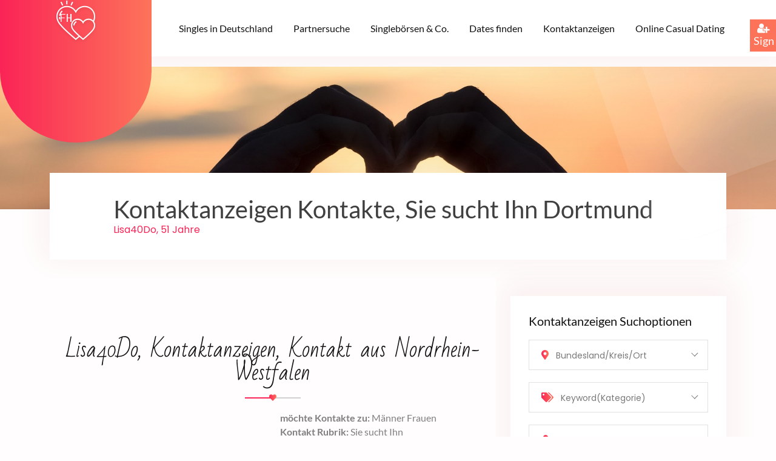

--- FILE ---
content_type: text/html; charset=UTF-8
request_url: https://www.flirt-hunter.de/kontaktanzeigen/sie_sucht_ihn/dortmund/lisa40do.htm
body_size: 13738
content:
<!DOCTYPE html PUBLIC "-//W3C//DTD XHTML 1.0 Transitional//EN" "https://www.w3.org/TR/xhtml1/DTD/xhtml1-transitional.dtd">
<html lang="de">
<head>
<title>Kontaktanzeigen  in Dortmund und Kontakte  - Sie sucht Ihn: Lisa40Do, 51 Jahre, nicht Single, Stier (möchte Kontakte zu:  M&auml;nner  Frauen )</title>
<meta http-equiv="content-type" content="text/html; charset=utf-8" />
<meta name="description" content="Lisa40Do, 51 Jahre aus Dortmund in fester Partnerschaft sucht Kontaktanzeigen in der Kategorie Sie sucht Ihn. Stier möchte Kontakte zu:  M&auml;nner  Frauen  . Traumpartner: Seitensprung" />
<meta name="keywords" content="Kontaktanzeigen Dortmund, Kontaktanzeigen, Dortmund, frau Kontakte, Kontakt, Sie sucht Ihn, möchte Kontakte zu:  M&auml;nner  Frauen , Stier, partnerschaft" />
<meta name="robots" content="index, follow" />

<meta name="MobileOptimized" content="320" />
	<link rel="icon" type="image/x-icon" href="/favicon.ico">
	<link rel="stylesheet" type="text/css" href="https://seo.inlove24.de/templates/2/html/css/fonts.css">
	<link rel="stylesheet" type="text/css" href="https://seo.inlove24.de/templates/2/html/css/font-awesome.css">
	<link rel="stylesheet" href="https://cdnjs.cloudflare.com/ajax/libs/font-awesome/4.7.0/css/font-awesome.min.css">
	<link rel="stylesheet" type="text/css" href="https://seo.inlove24.de/templates/2/html/css/bootstrap.min.css">
	<link rel="stylesheet" type="text/css" href="https://seo.inlove24.de/templates/2/html/css/owl.carousel.css" />
	<link rel="stylesheet" type="text/css" href="https://seo.inlove24.de/templates/2/html/css/jquery-ui.css" />
	<link rel="stylesheet" type="text/css" href="https://seo.inlove24.de/templates/2/html/css/style.css">
	<link rel="stylesheet" type="text/css" href="https://seo.inlove24.de/templates/2/html/css/responsive.css">

<style type="text/css">
 			
.shadow-img_header_flex {
  width: 100%;
  height: 235px;
  margin-top: 110px;
  background-image: url("/scriptimages/kontaktanzeigen.jpg");
  background-repeat: no-repeat;
  background-size: cover;
}
.shadow-img_header_flex_location {
  width: 100%;
  height: 235px;
  margin-top: 110px;
  background-image: url("/scriptimages/");
  background-repeat: no-repeat;
  background-size: cover;
}


</style>

</head>
<body>

	
<!-- anfang neues template -->	
	
<div class="preloder" id="preloder">
		<div class="heart">
			<div class="heart-piece-0"></div>
			<div class="heart-piece-1"></div>
			<div class="heart-piece-2"></div>
			<div class="heart-piece-3"></div>
			<div class="heart-piece-4"></div>
			<div class="heart-piece-5"></div>
			<div class="heart-piece-6"></div>
			<div class="heart-piece-7"></div>
			<div class="heart-piece-8"></div>
			<p>loading...</p>
		</div>
	</div>
	<a href="javascript:;" id="back-to-top"><i class="fas fa-arrow-up"></i></a>
	<div id="header">
		<div class="right-sidebar registerform" id="right-sidebar">
			<button class="sidebar-close">

			</button>
			<!-- anfang sidebar-contant --> 
			<div class="sidebar-contant">

							<form id="signupForm" class="signupForm comment_input" method="post" action="/register">
               	<input type="hidden" name="checkuser" value="signup">
               	<input type="hidden" name="referer" value="2" class="ref">
               	<input class="plzlaenge" type="hidden" name="plzlaenge" value="">
               	<input class="plzbreite" type="hidden" name="plzbreite" value="">
               
							<div class="register" class="heading center-heading">
								<h2 class="h2">Partnersuche Kontaktanzeigen Anmeldung</h2>
								<div class="heart-line">
									<i class="fas fa-heart"></i>
								</div>
							</div>
							
								<div class="row">
									<!--<div class="col-lg-12 col-md-12 col-12"><br><b> Anmeldeinformationen </b>
									</div>-->
									<div class="step1">
									
									<div class="row">
									<div class="col-lg-12 col-md-12 col-12 sex">
										<div class="form_input"><b> Ich bin </b>
											<div class="custum-select my-gender">
												<select class="" name="sex">
													<option value="1" selected>ein Mann</option>
													<option value="2">eine Frau</option>
												</select>
												<span class="error"></span>
											</div>
										</div>
									</div>
									<div class="col-lg-12 col-md-12 col-12 swingwith">
										<div class="form_input"><b> Ich suche </b>
											<div class="custum-select search-gender">
												<select class="" name="swingwith">
													<option value="2" selected>eine Frau</option>
													<option value="1">einen Mann</option>
												</select>
												<span class="error"></span>
											</div>
										</div>
									</div>
									</div>
									
									
									</div>
									
									<div class="step2">
									
									<div class="col-lg-12 col-md-12 col-12"><br><b> Geburtstag </b>
									</div>
									<div class="row">
									<div class="col-lg-12 col-md-12 col-12 gbdat1_birth_day">
										<div class="custum-select">
												<select class="" name="gbdat1_birth_day">
													<option value="" data-display-text="Tag">Tag</option>
												
													 
													<option value="01">1</option>
													 
													<option value="02">2</option>
													 
													<option value="03">3</option>
													 
													<option value="04">4</option>
													 
													<option value="05">5</option>
													 
													<option value="06">6</option>
													 
													<option value="07">7</option>
													 
													<option value="08">8</option>
													 
													<option value="09">9</option>
													 
													<option value="10">10</option>
													 
													<option value="11">11</option>
													 
													<option value="12">12</option>
													 
													<option value="13">13</option>
													 
													<option value="14">14</option>
													 
													<option value="15">15</option>
													 
													<option value="16">16</option>
													 
													<option value="17">17</option>
													 
													<option value="18">18</option>
													 
													<option value="19">19</option>
													 
													<option value="20">20</option>
													 
													<option value="21">21</option>
													 
													<option value="22">22</option>
													 
													<option value="23">23</option>
													 
													<option value="24">24</option>
													 
													<option value="25">25</option>
													 
													<option value="26">26</option>
													 
													<option value="27">27</option>
													 
													<option value="28">28</option>
													 
													<option value="29">29</option>
													 
													<option value="30">30</option>
													 
													<option value="31">31</option>
																									</select>
												<span class="error"></span>
										</div>
										
									</div>
									<div class="col-lg-12 col-md-12 col-12 gbdat1_birth_month ">
										<div class="custum-select">
												<select class="" name="gbdat1_birth_month">
													<option value="" data-display-text="Monat">Monat</option>
													 
													<option value="01">1</option>
													 
													<option value="02">2</option>
													 
													<option value="03">3</option>
													 
													<option value="04">4</option>
													 
													<option value="05">5</option>
													 
													<option value="06">6</option>
													 
													<option value="07">7</option>
													 
													<option value="08">8</option>
													 
													<option value="09">9</option>
													 
													<option value="10">10</option>
													 
													<option value="11">11</option>
													 
													<option value="12">12</option>
																									</select>
												<span class="error"></span>
										</div>
									</div>
									<div class="col-lg-12 col-md-12 col-12 gbdat1_birth_year ">
										<div class="custum-select">

												<select class="" name="gbdat1_birth_year">
													<option value="form-control" data-display-text="Jahr">Jahr</option>
													 
													<option value="2008">2008</option>
													 
													<option value="2007">2007</option>
													 
													<option value="2006">2006</option>
													 
													<option value="2005">2005</option>
													 
													<option value="2004">2004</option>
													 
													<option value="2003">2003</option>
													 
													<option value="2002">2002</option>
													 
													<option value="2001">2001</option>
													 
													<option value="2000">2000</option>
													 
													<option value="1999">1999</option>
													 
													<option value="1998">1998</option>
													 
													<option value="1997">1997</option>
													 
													<option value="1996">1996</option>
													 
													<option value="1995">1995</option>
													 
													<option value="1994">1994</option>
													 
													<option value="1993">1993</option>
													 
													<option value="1992">1992</option>
													 
													<option value="1991">1991</option>
													 
													<option value="1990">1990</option>
													 
													<option value="1989">1989</option>
													 
													<option value="1988">1988</option>
													 
													<option value="1987">1987</option>
													 
													<option value="1986">1986</option>
													 
													<option value="1985">1985</option>
													 
													<option value="1984">1984</option>
													 
													<option value="1983">1983</option>
													 
													<option value="1982">1982</option>
													 
													<option value="1981">1981</option>
													 
													<option value="1980">1980</option>
													 
													<option value="1979">1979</option>
													 
													<option value="1978">1978</option>
													 
													<option value="1977">1977</option>
													 
													<option value="1976">1976</option>
													 
													<option value="1975">1975</option>
													 
													<option value="1974">1974</option>
													 
													<option value="1973">1973</option>
													 
													<option value="1972">1972</option>
													 
													<option value="1971">1971</option>
													 
													<option value="1970">1970</option>
													 
													<option value="1969">1969</option>
													 
													<option value="1968">1968</option>
													 
													<option value="1967">1967</option>
													 
													<option value="1966">1966</option>
													 
													<option value="1965">1965</option>
													 
													<option value="1964">1964</option>
													 
													<option value="1963">1963</option>
													 
													<option value="1962">1962</option>
													 
													<option value="1961">1961</option>
													 
													<option value="1960">1960</option>
													 
													<option value="1959">1959</option>
													 
													<option value="1958">1958</option>
													 
													<option value="1957">1957</option>
													 
													<option value="1956">1956</option>
													 
													<option value="1955">1955</option>
													 
													<option value="1954">1954</option>
													 
													<option value="1953">1953</option>
													 
													<option value="1952">1952</option>
													 
													<option value="1951">1951</option>
													 
													<option value="1950">1950</option>
													 
													<option value="1949">1949</option>
													 
													<option value="1948">1948</option>
													 
													<option value="1947">1947</option>
													 
													<option value="1946">1946</option>
													 
													<option value="1945">1945</option>
													 
													<option value="1944">1944</option>
													 
													<option value="1943">1943</option>
													 
													<option value="1942">1942</option>
													 
													<option value="1941">1941</option>
																									</select>
												<span class="error"></span>
										</div>
									</div>
								  </div>
									
									
									
									
									</div>
									<div class="step3">
																		
									<div class="col-lg-12 col-md-12 col-12"><br><b> In deiner Nähe </b>
									</div>
									
									<div class="row">
									<div class="col-lg-12 col-md-12 col-12 country">
										<div class="custum-select">

                       <select id="country1" name="country" class="form-control geo country" required >
                              <option value="1">Deutschland</option>
                              <option value="2">Österreich</option>
                              <option value="3">Schweiz</option>
                              <option value="111">Spanien</option>
                              <option value="93">Paraguay</option>
                              <option value="139">Südamerika</option>
                       </select>
                       <span class="error"></span>
										</div>
									</div>
									<div class="col-lg-12 col-md-12 col-12 plzahl">
										<div class="form_input">
                         <input type="text" name="plzahl" value="" class="form-control checkEmpty geo plzahl" id="plzahl1" placeholder="Deine PLZ" />
                         <div id="cityList1" class="autofillList cityList"></div> 
                         <span class="error"></span>
										</div>
									</div>
									<div class="col-lg-12 col-md-12 col-12 ort">
										<div class="form_input">
										<input id="ort1" class="form-control checkEmpty geo ort" type="text" name="ort" value="" placeholder="Ort" />
										<span class="error"></span>
										</div>
									</div>
									</div>
									
									
									</div>
								
									<div class="step4">
										
									<div class="col-lg-12 col-md-12 col-12"><br><b> Login Informationen </b>
									</div>
										
										
								
								<div class="row">
									<div class="col-lg-12 col-md-12 col-12 name">
										<div class="form_input">
											<input type="text" placeholder="Username" class="form-control require" name="name">
											<span class="error"></span>
										</div>
									</div>
									
									<div class="col-lg-12 col-md-12 col-12 mail">
										<div class="form_input">
											<input type="email" placeholder="Emailaddresse" class="form-control require"
												name="mail">
												<span class="error"></span>
										</div>
									</div>
									<div class="col-lg-12 col-md-12 col-12 newpassword">
										<div class="form_input">
											<input type="password" placeholder="Passwort" class="form-control require"
												name="newpassword">
												<span class="error"></span>
										</div>
									</div>
								</div>		
									
								<div class="row">
									<div class="col-lg-12 col-md-12 col-12 agb">
										<div class="form_input">
											<input type="checkbox" class="agb" name="agb" value="1">
											<label class="form-check-label check-btn" for="agbCheck">AGB gelesen</label>
											<span class="error"></span>
										</div>
									</div>
									<div class="col-lg-12 col-md-12 col-12 ueberachtzehn">
										<div class="form_input">
										<input type="checkbox" class="age" name="ueberachtzehn" value="1">
										<label class="form-check-label check-btn" for="ueberachtzehnCheck">Ich bin 18+</label>
										<span class="error"></span>
										</div>
									</div>
								</div>	
									
									</div> <!--ende step 4-->
								</div>
	
								
								<div class="main_btn blog-btn">
									<div class="response center"></div>
	
									
									<div class="tb_es_btn_wrapper os_contact_input calculat-love">
										<button type="submit" class="main-btn form-btn  main_btn_anmeldung"><span>anmelden</span></button>
									</div>
								</div>
							</form>

						
		
				</div>
			<!-- ende sidebar-contant --> 
		</div>
		<header class="w-100 float-start">
			<div class="main-header w-100 float-start">
				<div class="container-fluid headerlinefixed">
					<div class="row <!--align-items-center-->">
						<div class="col-lg-2 col-6 p-0">
							<div class="main-header-logo">
								<a href="/" title="Kontaktanzeigen  Dortmund 1 Kontakte">
									<img src="/scriptimages/partnersuche-single-frau-finden.png" class="img-fluid" alt="Kontaktanzeigen  Dortmund 1 Kontakte">
								</a>
							</div>
						</div>
						<div class="col-lg-10 col-6 p-0">
							<div class="main-menu w-100 float-end">
								<div class="overlay d-block d-lg-none"></div>
								<ul class="float-end" id="cssmenu">
									<li class="d-block d-lg-none">
										<a href="/" title="Kontaktanzeigen  Dortmund 1 Kontakte" class="b-none">
											<img src="/scriptimages/logo.png" alt="Kontaktanzeigen  Dortmund 1 Kontakte">
										</a>
									</li>
									<li class="mydropdown"><a href="/singles/index.html" title="Partnersuche von Single Frauen und Single Männern in Deutschland - Kontaktanzeigen in der Singlebörse">Singles in Deutschland</a></li>
									<li class="mydropdown"><a href="/partnersuche/index.html" title="Partner suchen und finden beim Online Dating in Singlebörsen">Partnersuche</a></li>
									<li class="mydropdown"><a href="/singleboersen.html" title="Alles über Singlebörsen, Online Dating, Partnersuche und Erotik">Singlebörsen & Co.</a></li>
									<li class="mydropdown"><a href="/online-dating/berlin/index.html" title="Finde ein Date in deiner Nähe">Dates finden</a></li>
									<li class="mydropdown"><a href="/kontaktanzeigen/nordrhein-westfalen/index.html" title="Suche und finde einen Partner in den Kontaktanzeigen">Kontaktanzeigen</a></li>
									<li class="mydropdown"><a href="https://journal.eronauts.com/" title="Ratgeber und Magazin fürs Casual Online Dating: Was erwarten Frauen beim Casual Date? Single M?Â¤nner auf Partnersuche oder einem Abenteuer?" target="_blank">Online Casual Dating</a></li>
									<!--
									<li class="d-none d-lg-block">
										<button class="js-toggle-dark-mode" type="button">
											<i class="fa fa-sun-o darkSunMode" aria-hidden="true"></i>
											<i class="fa fa-moon-o darkMoonMode" aria-hidden="true"></i>
										</button>
									</li>
									-->
									<li class="d-block d-lg-none"><a href="#register">Login / Register</a></li>
									
									<li class="d-none d-lg-block"><a href="javascript:;" class="sidebar-toggle"><span
												class="sidebar-toggle-1"><button class="signup" type="button">
													<i class="fa fa-user-plus iconSignIn" aria-hidden="true" title="Registrieren"></i> Sign</button>
										</span></a>
									</li>
								</ul>

								<!--<div class="main-btn float-end d-none d-lg-block">
									<div class="menuBtn ">
										<a href="#register" title="zu $content_row_urlkey.key1 #######php98php#######$content_row_curr_locations[NAME]#######php99php#######$last_loc#######php100php####### einloggen">Login</a> / <a href="#register" title="zu  $content_row_urlkey.key1 #######php101php#######$content_row_curr_locations[NAME]#######php102php#######$last_loc#######php103php####### anmelden">Anmelden</a>
									</div>
								</div>-->
								<div class="mobToggle d-flex d-lg-none">
																			
									<a href="javascript:;" class="sidebar-toggle">
										<span class="sidebar-toggle-1">
												<button class="signup" type="button">
													<i class="fa fa-user-plus iconSignIn" aria-hidden="true" title="Registrieren"></i> Sign</button>
										</span>
										<span class="sidebar-toggle-2"></span>
									</a><!--
									<button class="js-toggle-dark-mode" type="button">
										<i class="fa fa-sun-o darkSunMode" aria-hidden="true"></i>
										<i class="fa fa-moon-o darkMoonMode" aria-hidden="true"></i>
									</button>-->
									<div class="toggle-btn">
										<div class="icon-left"></div>
										<div class="icon-right"></div>
									</div>
								</div>
							</div>
						</div>
					</div>
				</div>
			</div>
			<div class="banner-shap">
				<img src="/scriptimages/banner-shape1.png" alt="banner-shape1" class="img-fluid">
				<img src="/scriptimages/banner-shape2.png" alt="banner-shape2" class="img-fluid">
			</div>
			<div   class="shadow-img_header_flex">
			</div>
		</header>
	</div>	
	
	<div class="main-innerpage w-100 float-start">
		<div class="container">
			<div class="innerpages">
				<h2>Kontaktanzeigen Kontakte, Sie sucht Ihn  Dortmund </h2>
				<span> <span class="font-color-pink">Lisa40Do, 51 Jahre  </span></span>
			</div>
		</div>
	</div>
	
	<!-- anfang content-->
	<div class="blog blog-page w-100 float-start">
		<div class="container">
			<div class="row">
				<!-- anfang inner content-->
				
				<div class="col-lg-8 col-md-12 col-12">
					
					<div class="dating-wapper dating-wrapper-2 w-100 float-start">
						<div class="container">
				
							<div class="row">
								<div class="col-lg-12 col-md-12 col-12">
									<div class="heading center-heading">
										<h1>Lisa40Do, Kontaktanzeigen, Kontakt aus Nordrhein-Westfalen</h1>
										<div class="heart-line">
										<i class="fas fa-heart"></i>
										</div>
									</div>
								</div>	
							</div>
							<div class="row align-items-end">
								<div class="col-lg-6 col-md-12 col-12 order-lg-1">
									<div class="dating-content">
										<p class="p-left"><b>möchte Kontakte zu:</b>   M&auml;nner  Frauen </p>
																				<p class="p-left"><b>Kontakt Rubrik: </b>Sie sucht Ihn</p>
																				 										<p class="p-left"><b>Bundesland: </b>Nordrhein-Westfalen</p>
																				<p class="p-left"><b>Alter: </b>51</p>
										<p class="p-left"><b>Familienstand: </b>Single</p>
																														<p class="p-left"><b>Sternzeichen: </b>Stier</p>
										 										<p class="p-left"><b>zuletzt Online: </b>heute</p>
										<p class="p-left"><b>Über mich: </b>Bin Humorvoll gerne aktiv aber gelegentlich mag ich auch die gemütliche zweisamkeit</p>
										<p class="p-left"><b>Traumpartner: </b>Seitensprung</p>
										 										<p class="p-left"><b>Treffpunkt:</b>
        																		privat,
																					</p>
            				           															<p class="p-left"><b>Date Entfernung:</b> bis zu 100 KM</p>
            																
										
										<!--<h2>Partner finden</h2>
							
										<div class="meet-single-btn">
                    <a href="javascript:;" class="index4-btn"><span><i class="fas fa-map-marker-alt"></i></span> Search
                        Near You</a>
                		</div>-->
							
										<div class="detail-box"><h2>Kontaktanzeigen Lisa40Do</h2>
											<div class="main-btn-2">
												<a href="javascript:;" class="main-btn" title="Kontaktanzeige von Lisa40Do ansehen ? - Kostenlos Anmelden !">Kontaktanzeige von Lisa40Do ansehen</a>
											</div>
										
											
											<!--<p>Joya Mily</p>
											<h5>
												<a href="javascript:;">Joya Hammer</a> 
											</h5>
											<h6>
												<a href="javascript:;">Manager</a>  
											</h6>-->
										</div>
									</div>
								</div>
								<div class="col-lg-6 col-md-12 col-12 order-lg-12">
									<a href="javascript:;" title="Kontaktanzeigen Kontakt: Lisa40Do (kein Single) aus Dortmund, Stier Frau, Sie sucht Ihn (möchte Kontakte zu:  M&auml;nner  Frauen ) - Registrieren">
									<img src="/images/nouser.jpg" alt="Kontaktanzeigen Kontakt: Lisa40Do (kein Single) aus Dortmund, Stier Frau, Sie sucht Ihn (möchte Kontakte zu:  M&auml;nner  Frauen )" class="img-fluid position-relative dating-img" width="600" height="900">
									</a>
								</div>
							</div>
						</div>
					</div>
					
					
					<!-- anfang textpassage für rubrik: er sucht sie etc.  -->
					<div class="about-admin">
						<div class="admin-img">
							<img src="/scriptimages/sie_sucht_ihn.jpg" alt="Kontaktanzeigen  Sie sucht Ihn" class="img-fluid">
						</div>
						<div class="admin-text">
							<h4>Kontaktanzeigen : <span class="font-color-pink">  Sie sucht Ihn</span></h4>
							<p><strong>"Sie sucht Ihn": Einblick in Kontaktanzeigen von Singlebörsen</strong>
<br><br>
In der Rubrik "Sie sucht Ihn" auf Singlebörsen offenbaren Frauen ihre Wünsche und Erwartungen an einen potenziellen Partner. Diese Kontaktanzeigen sind oft kurz und prägnant, spiegeln jedoch eine Vielfalt an Persönlichkeiten und Beziehungszielen wider.
<br><br>
Eine typische Anzeige könnte so aussehen: "Lebenslustige 30-Jährige, liebt Natur und Kultur, sucht humorvollen und ehrlichen Mann für eine ernsthafte Beziehung." Solche Aussagen geben einen schnellen Einblick in die Interessen und den Charakter der suchenden Person.
<br><br>
Die Herausforderung liegt darin, sich in wenigen Worten von der Masse abzuheben und gleichzeitig realistische Erwartungen zu setzen. Frauen nutzen diese Plattform, um ihre Einzigartigkeit zu betonen und klarzustellen, was sie sich von einem Partner wünschen.
<br><br>
Diese Rubrik ist nicht nur ein Ort der Suche, sondern auch ein Raum des Ausdrucks persönlicher Werte und Wünsche. Sie bietet Frauen die Gelegenheit, aktiv auf Partnersuche zu gehen und die ersten Schritte in Richtung einer neuen Beziehung zu machen.</p>
							
						</div>
					</div>
					<!-- ende  -->
					
					<!-- anfang Textblock für stadt oder bundesland, wenn nichts ausgewählt was über deutschland oder ggfls. österreich -->
					<div class="blog-single-page">
					<div class="blog-box text-center w-100 float-start">
						<div class="blog-img">
							<img src="/scriptimages/kontaktanzeigen_kontakte_kontakt.jpg" alt="Kontaktanzeigen  Dortmund- Bekanntschaften" class="img-fluid">
						</div>
						<div class="blog-text text-start">
							<ul class="tag-list">
								<li><a href="/kontaktanzeigen/sie_sucht_ihn/dortmund/"><span><i class="fas fa-tags"></i></span> Kontaktanzeigen</a>
								</li>
								<li><a href="/kontaktanzeigen/sie_sucht_ihn/dortmund/Dortmund/"><span><i class="fas fa-map-marker-alt"></i></span>Dortmund</a></li>
							</ul>
							<a href="/kontaktanzeigen/sie_sucht_ihn/dortmund/Dortmund/" class="h4">Kontaktanzeigen in Dortmund </a>
								 <p> 							</p>
						</div> 
						<div class="comment text-start">
							<div class="icon">
								<img src="/scriptimages/quote-2.png" alt="quote-2" class="img-fluid">
							</div>
							<div class="text">
								<p>"Liebe muss nicht perfekt sein. Nur echt."</p>
							</div>
						</div>
						<div class="blog-text text-start">
							<p>
															</p>
							<p></p>
							<p><h2>Kontaktanzeigen - neue Kontakte, knüpfen</h2><br /><br />Kontaktanzeigen sind heute eine der einfachsten Methoden, um neue Kontakte zu knüpfen und spannende Bekanntschaften zu machen. Ob in einer Großstadt oder in einer ruhigeren Region wie Dortmund, immer mehr Menschen nutzen diese Möglichkeit, um sich mit anderen auszutauschen. Kontaktanzeigen bieten eine Plattform, um gezielt nach Menschen zu suchen, die ähnliche Interessen und Wünsche haben. Besonders in Gebieten wie Dortmund, wo man vielleicht nicht so viele Gelegenheiten hat, im Alltag neue Kontakte zu finden, bieten sie eine wertvolle Alternative.<br /><br />Durch Kontaktanzeigen kann man schnell herausfinden, wer ähnliche Hobbys, Interessen oder Lebensvorstellungen hat. Das erleichtert das Kennenlernen und spart Zeit, da man direkt miteinander in Kontakt treten kann. In Dortmund nutzen viele diese Plattformen, um ihre sozialen Netzwerke zu erweitern und neue Freunde zu finden, sei es für ein entspanntes Gespräch oder sogar für tiefere Verbindungen.<br /><br />Egal, ob du auf der Suche nach einem neuen Freund oder einer potenziellen Partnerschaft bist – Kontaktanzeigen bieten für jede Art von Kontakt die richtige Möglichkeit. Manchmal sind die besten Kontakte nur eine Nachricht entfernt. Die digitale Welt bietet uns die Freiheit, Kontakte nach unseren eigenen Vorstellungen zu wählen und ganz nach Bedarf zu pflegen. Vielleicht wartet in Dortmund der nächste interessante Kontakt auf dich, der nur darauf wartet, kennengelernt zu werden.|
<strong>Kontaktanzeigen - neue Kontakte, knüpfen</strong><br /><br />In der heutigen digitalen Welt sind Kontaktanzeigen eine beliebte Möglichkeit, neue Kontakte zu knüpfen. Ob in einer Großstadt oder in einem kleineren Ort wie Dortmund, die Möglichkeit, online nach interessanten Menschen zu suchen, hat die Art und Weise verändert, wie wir neue Bekanntschaften machen. Kontaktanzeigen bieten eine einfache Möglichkeit, sich vorzustellen und gezielt nach Menschen zu suchen, die ähnliche Interessen teilen.<br /><br />Ob für eine freundschaftliche Unterhaltung oder den Austausch auf einer tieferen Ebene – Kontaktanzeigen ermöglichen es, schnell und unkompliziert neue Kontakte zu finden. In Dortmund nutzen immer mehr Menschen diese Plattformen, um ihre sozialen Kreise zu erweitern und spannende Gespräche zu führen.<br /><br />Ein wichtiger Vorteil von Kontaktanzeigen ist, dass man selbst entscheiden kann, welche Kontakte für einen passend erscheinen. Es ist ein bequemer Weg, um sich mit anderen zu verbinden, ohne dabei den Druck des direkten Treffens zu spüren. Vielleicht ist der nächste interessante Kontakt nur eine Nachricht entfernt, egal ob du in Dortmund oder anderswo lebst.</p>
						</div>
					</div>
					</div>
					<!-- ende  -->
	
											<!-- hier kommen ergebnisse zur suche , auflistung profile -->
					<div class="row">
						<div class=" heading center-heading">
								<h2 class="h2"> Dortmund  Kontaktanzeigen</h2>
								<div class="heart-line">
									<i class="fas fa-heart"></i>
								</div>
					</div>
				
					</div>
					<!-- -->

					
					<!-- anfang  -->
					<div class="comment_wrapper">
						
						<div class=" heading center-heading">
								<h3 class="h3">weitere Suche für Kontaktanzeigen </h3>
								<div class="heart-line">
									<i class="fas fa-heart"></i>
								</div>
					</div>
						<div class="comment_box">
							<div class="comment_img">
								<a href="/kontaktanzeigen/sie_sucht_ihn/dortmund/bayern/index.html" title="Kontaktanzeigen Bayern"><img src="/scriptimages/partner-kontaktanzeigen.jpg" alt="Kontaktanzeigen Bayern" width="100"></a>
							</div>
							<div class="comment-content">
								<h5><a href="/kontaktanzeigen/sie_sucht_ihn/dortmund/bayern/index.html" title="Kontaktanzeigen Bayern"
											class="font-color-pink">Kontaktanzeigen <i class="font-color-pink">Bayern</i></a></h5>
								<p>Hier findest du weitere Ergebnisse zu Kontaktanzeigen in Bayern.</p>
							</div>
						</div>
						<div class="comment_box">
							<div class="comment_img">
								<a href="/kontaktanzeigen/sie_sucht_ihn/dortmund/nordrhein-westfalen/index.html"  title="Kontaktanzeigen Nordrhein-Westfalen"><img src="/scriptimages/internet-chat.jpg" alt="Kontaktanzeigen Nordrhein-Westfalen" width="100"></a>
							</div>
							<div class="comment-content">
								<h5><a href="/kontaktanzeigen/sie_sucht_ihn/dortmund/nordrhein-westfalen/index.html"  title="Kontaktanzeigen Nordrhein-Westfalen" class="font-color-pink">Kontaktanzeigen <i class="font-color-pink">NRW  </i></a></h5>
								<p>Weitere Profile zu Kontaktanzeigen in Bayern findest du hier.</p>
							</div>
						</div>
						<div class="comment_box">
							<div class="comment_img">
								<a href="/kontaktanzeigen/sie_sucht_ihn/dortmund/baden-wuerttemberg/index.html"  title="Kontaktanzeigen Baden-Würtemberg"><img src="/scriptimages/kontaktanzeigen-frau-sucht-mann.jpg" alt="Kontaktanzeigen Baden-Würtemberg" width="100"></a>
							</div>
							<div class="comment-content">
								<h5><a href="/kontaktanzeigen/sie_sucht_ihn/dortmund/baden-wuerttemberg/index.html"  title="Kontaktanzeigen Baden-Würtemberg" class="font-color-pink">Kontaktanzeigen <i class="font-color-pink">Baden-Würtemberg  </i></a></h5>
								<p>Finde weitere Treffer zu Kontaktanzeigen in Bayern.</p>
							</div>
						</div>
					</div>
					<!-- ende  -->
					
					<!-- anfang  -->
					
					<!-- ende  -->
					
					<!-- anfang blog grid imgs -->
					
					<!-- ende blog grid imgs -->
					
					<!-- anfang 3 ergebnisse mit bild ganze breite mit seitenzahlen -->
 
			<div class="row">	
				<div class=" heading center-heading"><br><br>
								<h3 class="h3"> mehr interessante Kontaktanzeigen</h3>
								<div class="heart-line">
									<i class="fas fa-heart"></i>
								</div>
				</div>
								<div class="col-lg-4 col-md-12 col-12">
					<div class="blog-box text-center w-100 float-start">
						<div class="blog-img">
							<img src="/images/nouser.jpg" alt="Kontaktanzeigen zaubermaus41" class="img-fluid">
						</div>
						<div class="blog-text">
							
							<p><a href="/partnersuche/freundschaft/bernried,niederbayern/zaubermaus41.htm" title="Kontakt : zaubermaus41"><span>zaubermaus41, <i class="fas fa-map-marker-alt"></i></span> Bernried,Niederbayern</a>
								<br><br></p>
							<a href="/partnersuche/freundschaft/bernried,niederbayern/zaubermaus41.htm" class="h4" title="Kontakt : zaubermaus41">Kontaktanzeigen Kontakt in Bernried,Niederbayern</a>
							<a href="/partnersuche/freundschaft/bernried,niederbayern/zaubermaus41.htm" class="main-btn" title="Kontakt : zaubermaus41 Kontaktanzeigen in Bernried,Niederbayern">zum Profil</a>
						</div>
					</div>
				</div> 
								<div class="col-lg-4 col-md-12 col-12">
					<div class="blog-box text-center w-100 float-start">
						<div class="blog-img">
							<img src="/images/nouser.jpg" alt="Kontaktanzeigen kleinerengel296" class="img-fluid">
						</div>
						<div class="blog-text">
							
							<p><a href="/chat/sie_sucht_ihn/soltau/kleinerengel296.htm" title="Kontakt : kleinerengel296"><span>kleinerengel296, <i class="fas fa-map-marker-alt"></i></span> Soltau</a>
								<br><br></p>
							<a href="/chat/sie_sucht_ihn/soltau/kleinerengel296.htm" class="h4" title="Kontakt : kleinerengel296">Kontaktanzeigen Kontakt in Soltau</a>
							<a href="/chat/sie_sucht_ihn/soltau/kleinerengel296.htm" class="main-btn" title="Kontakt : kleinerengel296 Kontaktanzeigen in Soltau">zum Profil</a>
						</div>
					</div>
				</div> 
								<div class="col-lg-4 col-md-12 col-12">
					<div class="blog-box text-center w-100 float-start">
						<div class="blog-img">
							<img src="/images/nouser.jpg" alt="Kontaktanzeigen datnaty" class="img-fluid">
						</div>
						<div class="blog-text">
							
							<p><a href="/singleboerse/sie_sucht_ihn/hattingen,ruhr/datnaty.htm" title="Kontakt : datnaty"><span>datnaty, <i class="fas fa-map-marker-alt"></i></span> Hattingen,Ruhr</a>
								<br><br></p>
							<a href="/singleboerse/sie_sucht_ihn/hattingen,ruhr/datnaty.htm" class="h4" title="Kontakt : datnaty">Kontaktanzeigen Kontakt in Hattingen,Ruhr</a>
							<a href="/singleboerse/sie_sucht_ihn/hattingen,ruhr/datnaty.htm" class="main-btn" title="Kontakt : datnaty Kontaktanzeigen in Hattingen,Ruhr">zum Profil</a>
						</div>
					</div>
				</div> 
								<div class="col-lg-4 col-md-12 col-12">
					<div class="blog-box text-center w-100 float-start">
						<div class="blog-img">
							<img src="/images/nouser.jpg" alt="Kontaktanzeigen pappilon" class="img-fluid">
						</div>
						<div class="blog-text">
							
							<p><a href="/flirt/sie_sucht_ihn/leer,ostfriesland/pappilon.htm" title="Kontakt : pappilon"><span>pappilon, <i class="fas fa-map-marker-alt"></i></span> Leer,Ostfriesland</a>
								<br><br></p>
							<a href="/flirt/sie_sucht_ihn/leer,ostfriesland/pappilon.htm" class="h4" title="Kontakt : pappilon">Kontaktanzeigen Kontakt in Leer,Ostfriesland</a>
							<a href="/flirt/sie_sucht_ihn/leer,ostfriesland/pappilon.htm" class="main-btn" title="Kontakt : pappilon Kontaktanzeigen in Leer,Ostfriesland">zum Profil</a>
						</div>
					</div>
				</div> 
								<div class="col-lg-4 col-md-12 col-12">
					<div class="blog-box text-center w-100 float-start">
						<div class="blog-img">
							<img src="/images/nouser.jpg" alt="Kontaktanzeigen micpet" class="img-fluid">
						</div>
						<div class="blog-text">
							
							<p><a href="/singles/sie_sucht_ihn/baunatal/micpet.htm" title="Kontakt : micpet"><span>micpet, <i class="fas fa-map-marker-alt"></i></span> Baunatal</a>
								<br><br></p>
							<a href="/singles/sie_sucht_ihn/baunatal/micpet.htm" class="h4" title="Kontakt : micpet">Kontaktanzeigen Kontakt in Baunatal</a>
							<a href="/singles/sie_sucht_ihn/baunatal/micpet.htm" class="main-btn" title="Kontakt : micpet Kontaktanzeigen in Baunatal">zum Profil</a>
						</div>
					</div>
				</div> 
								<div class="col-lg-4 col-md-12 col-12">
					<div class="blog-box text-center w-100 float-start">
						<div class="blog-img">
							<img src="/images/nouser.jpg" alt="Kontaktanzeigen elegance717" class="img-fluid">
						</div>
						<div class="blog-text">
							
							<p><a href="/partnersuche/sie_sucht_ihn/frankenberg,sachsen/elegance717.htm" title="Kontakt : elegance717"><span>elegance717, <i class="fas fa-map-marker-alt"></i></span> Frankenberg,Sachsen</a>
								<br><br></p>
							<a href="/partnersuche/sie_sucht_ihn/frankenberg,sachsen/elegance717.htm" class="h4" title="Kontakt : elegance717">Kontaktanzeigen Kontakt in Frankenberg,Sachsen</a>
							<a href="/partnersuche/sie_sucht_ihn/frankenberg,sachsen/elegance717.htm" class="main-btn" title="Kontakt : elegance717 Kontaktanzeigen in Frankenberg,Sachsen">zum Profil</a>
						</div>
					</div>
				</div> 
					
				
			</div>
	
				<!-- ende 3 ergebnisse mit bild ganze breite mit seitenzahlen -->  
		</div>
				<!-- ende inner content-->
				
				
				
				<!--   -->
				
				
				
				
				<!-- anfang sidebar-->
				<div class="col-lg-4 col-md-12 col-12">
					<div class="sidepannal">
						<div class="pannal-box">
							<h5>Kontaktanzeigen Suchoptionen</h5>
							
							<div class="pannal-content">
								
								<div class="custum-select country">
									<form>
									<select class="" name="auswahl" onChange="top.location.href=this.form.auswahl.options[this.form.auswahl.selectedIndex].value">
										<option value="" data-display-text="Bundesland/Kreis/Ort">Bundesland/Kreis/Ort</option>
										
										
											 											
									</select></form>
								</div>
								<div class="custum-select category"><form>
									<select class="" name="auswahl2" onChange="top.location.href=this.form.auswahl2.options[this.form.auswahl2.selectedIndex].value">
										<option value="" data-display-text="Keyword(Kategorie)">"Keyword(Kategorie)"</option>
																<option value="/partnersuche/lisa40do.html"><a href="/partnersuche/lisa40do.html" title="Partnersuche">Partner suchen in Dortmund</a><br />
						</option>						<option value="/kontaktanzeigen/lisa40do.html"><a href="/kontaktanzeigen/lisa40do.html" title="Kontaktanzeigen">Kontaktanzeigen aus Dortmund</a><br />
						</option>						<option value="/singleboerse/lisa40do.html"><a href="/singleboerse/lisa40do.html" title="Singleb&ouml;rse">Singleb&ouml;rse in Dortmund</a><br />
						</option>						<option value="/chat/lisa40do.html"><a href="/chat/lisa40do.html" title="Chat">chatten auf flirt hunter Dortmund</a><br />
						</option>						<option value="/singles/lisa40do.html"><a href="/singles/lisa40do.html" title="Singles">singles aus Dortmund</a><br />
						</option>						<option value="/online-dating/lisa40do.html"><a href="/online-dating/lisa40do.html" title="Online Dating">Online Dating in Dortmund</a><br />
						</option>						<option value="/flirt/lisa40do.html"><a href="/flirt/lisa40do.html" title="Flirt">Flirt Anzeigen aus Dortmund</a><br />
						</option>						<option value="//lisa40do.html"><a href="//lisa40do.html" title=""> Dortmund</a><br />
						</option>										
										
									</select></form>
								</div>
													
								<div class="custum-select rubrik"><form>
									<select class="" name="auswahl3" onChange="top.location.href=this.form.auswahl3.options[this.form.auswahl3.selectedIndex].value">
										<option value="" data-display-text="Keyword Rubrik">"Keyword(Kategorie)" Rubrik</option>
																			</select></form>
								</div>
								<div class="custum-select zodiac"><form>
									<select class="" name="auswahl4" onChange="top.location.href=this.form.auswahl4.options[this.form.auswahl4.selectedIndex].value">
										<option value="" data-display-text="Sternzeichen">Sternzeichen</option>
																			</select></form>
								</div>
								<div class="custum-select your-gender"><form>
									<select class="" name="auswahl5" onChange="top.location.href=this.form.auswahl5.options[this.form.auswahl5.selectedIndex].value">
										<option value="" data-display-text="Geschlecht">Geschlecht</option>
																			</select></form>
								</div>
								<div class="custum-select age"><form>
									<select class="" name="auswahl6" onChange="top.location.href=this.form.auswahl6.options[this.form.auswahl6.selectedIndex].value">
										<option value="" data-display-text="Alter">Alter</option>
																			</select></form>
								</div>
								<a href="//lisa40do.html" class="main-btn" title="Kontaktanzeigen Suche">"Kontaktanzeigen" Suche</a>
							</div>
						</div>
						<div class="pannal-box">
							<h5>Kontaktanzeigen :  Frauen</h5>
							<div class="pannal-content">
								<div class="blog-list">
									<div class="blog-box">
										<div class="blog-list-img">
											<a href="//lisa40do.html" title="Kontaktanzeigen :  Frauen"><img src="/scriptimages/single_frauen.jpg" alt="Kontaktanzeigen :  Frauen" class="img-fluid"></a>
										</div>
										<div class="blog-list-text">
											<h6 class="h6"><a href="//lisa40do.html" title=" Frauen Kontaktanzeigen"> Frauen</a></h6>
											<span>Flirt Chats mit Single Frauen beim Online Dating in Singlebörsen</span>
										</div>
										
									</div>
								</div>
							</div>
							<div class="pannal-content"><div class="blog-box"><strong>Single-Frauen</strong> erkunden im Online-Dating nach tiefen Verbindungen, die über die virtuelle Welt hinausreichen. Emotionale Intelligenz und kommunikative Fähigkeiten stehen bei ihnen im Fokus, während sie nach authentischen Begegnungen suchen. <br><br>In dieser digitalen Suche betonen viele Frauen die Bedeutung gemeinsamer Interessen. Die moderne Single-Frau navigiert geschickt durch die Vielfalt der Online-Beziehungswelt, stets auf der Suche nach authentischer Verbundenheit und der Möglichkeit, Liebe und gemeinsames Glück zu entdecken.</div></div>
						</div>
						<div class="pannal-box">
							<h5>mehr zu Kontaktanzeigen</h5>
							<div class="pannal-content">
								<ul class="categories-list">
									<li><a href="https://journal.eronauts.com/ratgeber/flirtende-frauen-so-machst-du-es-richtig" title="Flirtende Frauen - So machst du es richtig"><i class="fas fa-angle-double-right"></i> Flirtende Frauen</a></li>
									<li><a href="https://journal.eronauts.com/ratgeber/wissen-ist-macht-diese-fragen-stellst-du-vor-dem-date" title="Wissen ist Macht: Diese Fragen stellst du vor dem Date"><i class="fas fa-angle-double-right"></i> Erstes Date</a>
									</li>
									<li><a href="https://journal.eronauts.com/ratgeber/flirten-so-hinterlaesst-du-eindruck" title="Flirten – so hinterlässt du Eindruck"><i class="fas fa-angle-double-right"></i> Richtig Flirten</a></li>
									<li><a href="https://journal.eronauts.com/ratgeber/schreibe-nachrichten-die-mehr-versprechen" title="Online-Dating: Nachrichten, die mehr versprechen!"><i class="fas fa-angle-double-right"></i> Nachrichten beim Online-Dating</a>
									</li>
									<li><a href="https://journal.eronauts.com/ratgeber/tipps-und-tricks-dein-weg-zum-casual-date" title="Tipps und Tricks: Dein Weg zum Casual Date"><i class="fas fa-angle-double-right"></i> zum Casual Date</a>
									</li>
									<li><a href="https://journal.eronauts.com/ratgeber/dein-profil-ein-text-der-singles-in-den-bann-zieht" title="Dein Profil: Ein Text, der Singles in den Bann zieht"><i class="fas fa-angle-double-right"></i> Singles in den Bann ziehen</a>
									</li>
									<li><a href="https://journal.eronauts.com/ratgeber/flirten-in-der-weihnachtszeit" title="Flirten in der Weihnachtszeit"><i class="fas fa-angle-double-right"></i> Flirten zur Weihnachtszeit</a>
									</li>
								</ul>
							</div>
						</div>
						<div class="pannal-box">
							<h5>Kontaktanzeigen : egal in welchem Alter</h5>
							<div class="pannal-content">
								<div class="blog-list">
									<div class="blog-box">
										
										<div class="blog-list-text">
											<h6 class="h6"><a href="/kontaktanzeigen/sie_sucht_ihn/dortmund/lisa40do.html" title="Jung und Alt Kontaktanzeigen">Jung und Alt</a></h6>
											<span>Online Dates mit Single Frauen und Single Männern jeden Alters</span>
										</div>
										<div class="blog-list-img">
											<a href="/kontaktanzeigen/sie_sucht_ihn/dortmund/lisa40do.html" title="Kontaktanzeigen : Jung und Alt"><img src="/scriptimages/jung-und-alt.jpg" alt="Kontaktanzeigen : Jung und Alt" class="img-fluid"></a>
										</div>
									</div>
								</div>
							</div>
							<div class="pannal-content"><div class="blog-box"><strong>Junge Singles</strong> erleben Dating oft durch Apps und Social Media. Sie suchen nach Spaß, gemeinsamen Interessen und spontanen Treffen. Die Dynamik ist oft ungezwungen, wobei das Kennenlernen digital beginnt.<br><br><strong>Singles mittleren Alters</strong> legen Wert auf Stabilität und ernsthaftere Beziehungen. Dating-Plattformen, die Persönlichkeitsprofile berücksichtigen, sind beliebt. Hier geht es häufig um Lebensziele, beruflichen Erfolg und familiäre Pläne.<br><br><strong>Ältere Singles</strong> schätzen oft die Tiefe von Verbindungen. Sie bevorzugen persönliche Begegnungen, sei es durch Veranstaltungen oder gemeinsame Hobbys. Das Wissen um eigene Bedürfnisse und klare Kommunikation sind in dieser Phase besonders wichtig.<br><br>Unabhängig vom Alter sind Offenheit, Respekt und Authentizität grundlegende Aspekte des erfolgreichen Datings, die für alle Generationen gelten.</div></div>
						</div>
						<div class="pannal-box">
							<h5><span class="font-color-pink">Anmeldung Kontaktanzeigen :   Sie sucht Ihn</span></h5>
							<div class="pannal-content">
								<div class="blog-box">
									<strong>
Stöbern Sie in den Kontaktanzeigen, um neue Kontakte zu knüpfen. 
</strong><br /><br />Flirt Hunter ist ein idealer Treffpunkt für Singles oder Menschen aus Dortmund, die einfach nur neue Kontakte suchen. 

Sie müssen sich lediglich anmelden und haben die Chance auf die grosse Liebe oder neue freundschaftliche Kontakte. 
									<br><br>
									<a href="javascript:;" class="main-btn sidebar-toggle" title="Kostenlos zur Kontaktanzeigen Anmeldung ( Sie sucht Ihn)" rel="nofollow">zur Kontaktanzeigen Anmeldung</a>
								</div>
							</div>
						</div>
						
						
						
						
						<div class="pannal-box">
							<h5>Kontaktanzeigen: Sternzeichen   Stier</h5>
							<div class="pannal-content">
								<div class="blog-list">
									<div class="blog-box">
										
										<div class="blog-list-text">
											<h6 class="h6"><a href="/kontaktanzeigen/sie_sucht_ihn/dortmund/lisa40do.html" title=" Stier Kontaktanzeigen"></a></h6>
											<span>Jungfrau, Löwe, Wassermann, Stier - welches Sternzeichen flirtet am besten</span>
										</div>
										<div class="blog-list-img">
											<a href="/kontaktanzeigen/sie_sucht_ihn/dortmund/lisa40do.html" title="Kontaktanzeigen :  Stier"><img src="/scriptimages/sternzeichen-stier.jpg" alt="Kontaktanzeigen :  Stier" class="img-fluid"></a>
										</div>
									</div>
								</div>
							</div>
							<div class="pannal-content"><div class="blog-box"><strong>Sternzeichen</strong> prägen nicht nur unseren Charakter, sondern auch unsere Art zu <strong>flirten</strong>.<br><br> Feurige Widder stürzen sich mutig ins Gespräch, während sinnliche Stiere lieber den Blickkontakt vertiefen. Zwillinge faszinieren mit ihrem Wortwitz, während Krebse durch emotionale Tiefe beeindrucken. Löwen strahlen Selbstbewusstsein aus, Jungfrauen punkten mit Intellekt. Waagen setzen auf Charme, Skorpione auf Intensität. Schützen lieben humorvolles Flirten, Steinböcke zeigen sich beständig. Wassermänner überraschen gern, Fische verzaubern mit ihrer Träumerei.<br><br> Egal welches Sternzeichen, die Astrologie zeigt, dass Flirten eine kunstvolle Symphonie individueller Charakterzüge ist.</div></div>
						</div>
						
						
						
						
						
						
						
						<div class="pannal-box">
							<img src="/scriptimages/singles_kennenlernen.jpg" alt="Links zu Kontaktanzeigen, Kontakte und Kontakt" width="20" height="18" hspace="5" border="0" align="middle" /><span class="Stil3">Link-Tipps</span></p>
        			<h3>Kontaktanzeigen  Kontakte</h3>
							
							
							<div class="pannal-content">
								<ul class="categories-list">
									<li><a href="https://de.wikipedia.org/wiki/Kontaktanzeigen" target="_blank" title="Mehr &uuml;ber Kontaktanzeigen finden Sie bei Wikipedia""><i class="fas fa-angle-double-right"></i> Kontaktanzeigen bei de.wikipedia.org</a></li>
									<li><a href="https://www.google.de/search?q=Kontaktanzeigen" title="Bei Google nach Kontaktanzeigen suchen" target="_blank"><i class="fas fa-angle-double-right"></i>Suche von Kontaktanzeigen bei Google</a></li>
									<li><a href="https://de.wikipedia.org/wiki/Kontakte" target="_blank" title="Mehr &uuml;ber Kontakte finden Sie bei Wikipedia"><i class="fas fa-angle-double-right"></i>Kontakte bei de.wikipedia.org</a></li>
									<li><a href="https://www.google.de/search?q=Kontakte" title="Bei Google nach Kontakte suchen" target="_blank"><i class="fas fa-angle-double-right"></i>bei Google nach Kontakte suchen</a></li>
								</ul>
							</div>
						</div>
				
						
						<div class="pannal-box">
							<h5>mehr Kontaktanzeigen</h5>
							<div class="pannal-content">
								<div class="blog-list">
									<div class="blog-box">
										<div class="blog-list-img">
											<!--<img src="$cbs[rootverz]/$cbs[imagedir]/blog-list-img.jpg" alt="blog-list-img" class="img-fluid">-->
											<a href="/partnersuche/berlin/index.html" title="Partner in Berlin finden"><img src="/scriptimages/partnersuche-berlin.png" alt="Partner in Berlin finden" class="img-fluid"></a>
										</div>
										<div class="blog-list-text">
											<h6 class="h6"><a href="/partnersuche/berlin/index.html" title="Partnersuche in Berlin">Partnersuche in Berlin</a></h6>
											<span>Finde den passenden Partner in Berlin</span>
										</div>
									</div>
									<div class="blog-box">
										<div class="blog-list-img">
											<a href="/singles/bayern/muenchen/index.html" title="Singles in München suchen"><img src="/scriptimages/singles-muenchen.png" alt="Singles in München suchen" class="img-fluid"></a>
										</div>
										<div class="blog-list-text">
											<h6 class="h6"><a href="/singles/bayern/muenchen/index.html" title="Singles in München">Singles in München</a></h6>
											<span>Suche Singles in München (Bayern)</span>
										</div>
									</div>
									<div class="blog-box">
										<div class="blog-list-img">
											<a href="/online-dating/hamburg/index.html" title="Dates in Hamburg suchen"><img src="/scriptimages/dating-hamburg.png" alt="Dating in Hamburg" class="img-fluid"></a>
										</div>
										<div class="blog-list-text">
											<h6 class="h6"><a href="/online-dating/hamburg/index.html" title="Dates in Hamburg suchen">Dates in Hamburg</a></h6>
											<span>Suche dein Date in Hamburg</span>
										</div>
									</div>
									<div class="blog-box">
										<div class="blog-list-img">
											<a href="/singleboerse/nordrhein-westfalen/koeln/index.html" title="Singlebörse Köln"><img src="/scriptimages/singleboerse-koeln.png" alt="Singlebörse Köln" class="img-fluid"></a>
										</div>
										<div class="blog-list-text">
											<h6 class="h6"><a href="/singleboerse/nordrhein-westfalen/koeln/index.html" title="Singlebörse Köln">Singlebörse Köln</a></h6>
											<span>Singles aus Köln, Nordrhein-Westfalen daten</span>
										</div>
									</div>
								</div>
							</div>
						</div>
						<div class="pannal-box">
					<h5>Leute die nach Kontaktanzeigen gesucht haben, haben auch gesucht nach:</h5>
							<div class="pannal-content">
								<ul class="tag-list">
									 									 <li><a href="#dating hamburg" title="dating hamburg Dortmund Kontaktanzeigen">dating hamburg</a></li>
									 									 <li><a href="#singleb&ouml;rse chat" title="singleb&ouml;rse chat Dortmund Kontaktanzeigen">singleb&ouml;rse chat</a></li>
									 									 <li><a href="#beziehungen" title="beziehungen Dortmund Kontaktanzeigen">beziehungen</a></li>
									 									 <li><a href="#sie sucht kontakt" title="sie sucht kontakt Dortmund Kontaktanzeigen">sie sucht kontakt</a></li>
									 									 <li><a href="#maenner kennenlernen" title="maenner kennenlernen Dortmund Kontaktanzeigen">maenner kennenlernen</a></li>
									 									 <li><a href="#kontaktanzeigen von frauen" title="kontaktanzeigen von frauen Dortmund Kontaktanzeigen">kontaktanzeigen von frauen</a></li>
									 									 <li><a href="#kostenlose kontaktb&ouml;rse" title="kostenlose kontaktb&ouml;rse Dortmund Kontaktanzeigen">kostenlose kontaktb&ouml;rse</a></li>
									 									 <li><a href="#gratis anmelden" title="gratis anmelden Dortmund Kontaktanzeigen">gratis anmelden</a></li>
									 									 <li><a href="#partner kennenlernen" title="partner kennenlernen Dortmund Kontaktanzeigen">partner kennenlernen</a></li>
									 									 <li><a href="#kontaktanzeige frau" title="kontaktanzeige frau Dortmund Kontaktanzeigen">kontaktanzeige frau</a></li>
									 									<li><a href="/k-wie-kennenlernen.html" title="Kategorie Partner kennenlernen">Kennenlernen</a></li>
									<li><a href="/blind-date.html" title="Kategorie Blind Date">Blind Date</a></li>
									<li><a href="/flirten.html" title="Kategorie Flirten">Flirten</a></li>
									<li><a href="/mann-sucht-frau.html" title="Kategorie Mann sucht Frau">Mann sucht Frau</a></li>
									<li><a href="/singles.html" title="Kategorie Singles">Singles</a></li>
									
								</ul>
							</div>
						</div>
						<div class="pannal-box">
							<div class="pannal-content">
								 	
								<p><br><strong>oder Kontakte in ...</strong></p>
								<p><a href="/chat/berlin/berlin/index.html" title="Berlin Chat">Berlin</a> <a href="/singles/hamburg/hamburg/index.html" title="Singles Hamburg">Hamburg</a> <a href="/online-dating/bayern/muenchen/index.html" title="Dating M&uuml;nchen">M&uuml;nchen</a> <a href="/kontaktanzeigen/nordrhein-westfalen/koeln/index.html" title="Kontaktanzeigen aus K&ouml;ln">K&ouml;ln</a> <a href="/singleboerse/niedersachsen/landkreis_region_hannover/hannover/index.html" title="Singleb&ouml;rse Hannover">Hannover</a> <a href="/partnersuche/bremen/bremen/index.html" title="Partnersuche Bremen">Bremen</a> <a href="/flirt/nordrhein-westfalen/dortmund/index.html" title="Flirt Dortmund">Dortmund</a> <a href="/singles/sachsen/leipzig/index.html" title="Singles in Leipzig">Leipzig</a> <a href="/partnersuche/hessen/frankfurt_am_main/index.html" title="Partnersuche Frankfurt">Frankfurt</a> <a href="/kontaktanzeigen/baden-wuerttemberg/stuttgart/index.html" title="Kontaktanzeigen Stuttgart">Stuttgart</a> <a href="/chat/nordrhein-westfalen/duesseldorf/index.html" title="Single Chat D&uuml;sseldorf">D&uuml;sseldorf</a> <a href="/flirt/nordrhein-westfalen/essen/index.html" title="Flirt Essen">Essen</a>
								</p>
							</div>
						</div>
						<div class="pannal-box">
							<img src="/scriptimages/singles_kennenlernen.jpg" alt="Infos zu Dortmund" width="20" height="18" hspace="5" border="0" align="middle" /><span class="Stil3">Infos zu</span></p>
        			<h3>Dortmund</h3>
							<div class="pannal-content">
																<ul class="categories-list">
																											<li><a href="https://de.wikipedia.org/wiki/Deutschland" target="_blank" title="Mehr &uuml;ber Deutschland finden Sie bei Wikipedia"><i class="fas fa-angle-double-right"></i>Deutschland bei de.wikipedia.org</a></li>
																											<li><a href="https://www.google.de/search?q=Deutschland" title="Bei Google nach Deutschland suchen" target="_blank"><i class="fas fa-angle-double-right"></i>Deutschland bei Google.de suchen</a></li>
																	</ul>
							</div>
						</div>
						<div class="pannal-box">
							M&ouml;chten Sie weitere Infos zum Thema <h3>Kontaktanzeigen</h3><br />
							Hier finden Sie einige Begrifflichkeiten erläutert.<br /><br />
							<div class="pannal-content">
								<ul class="tag-list">
								
									 
										<li><a href="/e-wie-eros.html" title="Er sucht Sie - Eros" >Er sucht Sie - Eros</a></li>
									 
										<li><a href="/g-wie-glueck.html" title="Gl&uuml;ck in der Liebe und Partnerschaft" >Gl&uuml;ck in Liebe und Partnerschaft</a></li>
										
								
								</ul>
							</div>
						</div>
						<div class="pannal-box">
							<h5>Social Share</h5>
							<div class="pannal-content">
								<ul class="media-list">
									<li><a href="javascript:;"><i class="fab fa-facebook-f"></i></a></li>
									<li><a href="javascript:;"><i class="fab fa-google"></i></a></li>
									<li><a href="javascript:;"><i class="fab fa-linkedin-in"></i></a></li>
									<li><a href="javascript:;"><i class="fab fa-twitter"></i></a></li>
									<li><a href="javascript:;"><i class="fab fa-skype"></i></a></li>
								</ul>
							</div>
						</div>
					</div>
				</div>
			<!-- ende sidebar -->
			</div>
		</div>
	</div>
	<!-- ende content-->
	<div id="footer">
		<div class="w-100 float-start main-search">
			<div class="container">
				<div class="heading center-heading heading-white">
					<h2>Jetzt <strong>kostenfrei</strong> registrieren</h2>
					<p>Lerne noch heute Singles auf der Suche nach einer festen Partnerschaft kennen.</p>
				</div>
				<div class="search-box">
					<input type="text" name="search" placeholder="Trage deine Emailadresse ein">
					<a href="javascript:;" class="sidebar-toggle">
					<button type="button" class="main-btn main-btn-iocn">
						<span class="d-none-btn">Registrieren</span>
						<span class="icon">
							<i class="fas fa-paper-plane"></i>
						</span>
					</button>
				</a>
				</div>
			</div>
		</div>
		<footer class="w-100 float-start">
			<div class="container">
				
				<!-- footer index4 start -->
				<div class="ind4-footer  w-100 float-start">
                <div class="container">
                    <div class="row">
                        <div class="col-12 col-md-6 col-lg-3">
                           <div class="ind4-footer-box-1">
                                <div class="ind4-footer-logo">
                                    <a href="javascript:;" class="sidebar-toggle">
                                      <img src="/scriptimages/index4-logo.png" alt="Partnersuche Single Mann Single Frau finden">
                                    </a>
                                </div>
                                <p class="ind4-footer-text">
                                     Steht seit fast 20 Jahren für sichere, unkomplizierte, 
                                     seriöse Möglichkeit für Singles einen Partner zu finden oder auch nur ein wenig zu flirten.<br><br>
                                     So wie es dir gefällt!
                                 </p>
                                 
                           </div>
                        </div>
                        <div class="col-12 col-md-6 col-lg-3">
                            <div class="ind4-footer-box-2">
                                  <div class="ind4-footer-heading">
                                    Neue Anmeldungen
                                  </div>
                                  <ul class="first-ul">
                                    <li>
                                         <span class="img-box-wrap">
                                               <a href="/partnersuche/abenteuer/g%c3%bctersloh/tonyrocko.htm" title="tonyrocko aus Wuppertal, 48 Jahre,  sucht in der Rubrik Abenteuer :  partnersuche">
                                                  <img src="/images/nouser.jpg" border="0"  width="57" height="57" alt="Online Dating für Singles">
                                               </a>
                                         </span>
                                    </li>
                                    <li>
                                        <span class="img-text-wrap">
                                           <a href="javascript:;" class="sidebar-toggle" title="Jetzt anmelden, um Single tonyrocko kennen zu lernen">
                                               tonyrocko 
                                            </a>
                                             Online
                                        </span>
                                    </li>
                                  </ul>
                                  <ul class="second-ul">
                                    <li>
                                         <span class="img-box-wrap">
                                               <a href="/singleboerse/bekanntschaft/passau/soffi66.htm" title="soffi66 aus Passau, 59 Jahre,  sucht in der Rubrik Bekanntschaft :  singleboerse">
                                                  <img src="/images/nouser.jpg" border="0"  width="57" height="57" alt="Single soffi66 auf Partnersuche">
                                               </a>
                                         </span>
                                    </li>
                                    <li>
                                        <span class="img-text-wrap">
                                            <a href="javascript:;" class="sidebar-toggle" title="Jetzt anmelden, um Single soffi66 kennen zu lernen">
                                                soffi66                                            </a>
                                            Online
                                        </span>
                                    </li>
                                  </ul>
                                  <ul class="third-ul">
                                    <li>
                                         <span class="img-box-wrap">
                                               <a href="/chat/sie_sucht_ihn/oberhausen,rheinland/schnubbibi.htm" title="schnubbibi aus Oberhausen,R..., 35 Jahre,  sucht in der Rubrik Sie sucht Ihn :  chat">
                                                  <img src="/images/nouser.jpg" border="0"  width="57" height="57" alt="Kostenlose Kontaktanzeigen mit Bild">
                                               </a>
                                         </span>
                                    </li>
                                    <li>
                                        <span class="img-text-wrap">
                                            <a href="javascript:;" class="sidebar-toggle" title="Jetzt anmelden, um Single schnubbibi kennen zu lernen">
                                                schnubbibi                                            </a>
                                            Online
                                        </span>
                                    </li>
                                  </ul>
                            </div>
                        </div>
                        <div class="col-12 col-md-6 col-lg-3">
                            <div class="ind4-footer-box-3">
                                <div class="ind4-footer-heading">
                                    Oft angesehen
                                  </div>
                                  <ul>
                                    <li>
                                        <a href="/partnersuche/bayern/landkreis_wuerzburg/index.html" title="Partnersuche Würzburg">
                                            <span>
                                                <svg width="7" height="13" viewBox="0 0 7 13" fill="none" xmlns="http://www.w3.org/2000/svg">
                                                <path d="M-0.00012207 13V0L6.99988 6.5L-0.00012207 13Z" fill="url(#paint0_linear_74_108)"/>
                                                <defs>
                                                <linearGradient id="paint0_linear_74_108" x1="6.84283" y1="-3.25" x2="-3.73997" y2="-0.323655" gradientUnits="userSpaceOnUse">
                                                <stop stop-color="#FB3957"/>
                                                <stop offset="1" stop-color="#FC5F59"/>
                                                </linearGradient>
                                                </defs>
                                                </svg>
                                            </span>
                                            Partnersuche Würzburg
                                        </a>
                                    </li>
                                    <li>
                                        <a href="/singles/baden-wuerttemberg/mannheim/index.html" title="Singles Mannheim">
                                            <span>
                                                <svg width="7" height="13" viewBox="0 0 7 13" fill="none" xmlns="http://www.w3.org/2000/svg">
                                                <path d="M-0.00012207 13V0L6.99988 6.5L-0.00012207 13Z" fill="url(#paint0_linear_74_108)"/>
                                                <defs>
                                                <linearGradient id="paint0_linear_74_108" x1="6.84283" y1="-3.25" x2="-3.73997" y2="-0.323655" gradientUnits="userSpaceOnUse">
                                                <stop stop-color="#FB3957"/>
                                                <stop offset="1" stop-color="#FC5F59"/>
                                                </linearGradient>
                                                </defs>
                                                </svg>
                                            </span>
                                            Singles Mannheim 
                                        </a>
                                    </li>
                                    <li>
                                        <a href="/partnersuche-fuer-singles.html" title="Partnersuche für Singles">
                                            <span>
                                                <svg width="7" height="13" viewBox="0 0 7 13" fill="none" xmlns="http://www.w3.org/2000/svg">
                                                <path d="M-0.00012207 13V0L6.99988 6.5L-0.00012207 13Z" fill="url(#paint0_linear_74_108)"/>
                                                <defs>
                                                <linearGradient id="paint0_linear_74_108" x1="6.84283" y1="-3.25" x2="-3.73997" y2="-0.323655" gradientUnits="userSpaceOnUse">
                                                <stop stop-color="#FB3957"/>
                                                <stop offset="1" stop-color="#FC5F59"/>
                                                </linearGradient>
                                                </defs>
                                                </svg>
                                            </span>
                                            Partnersuche für Singles
                                        </a>
                                    </li>
                                    <li>
                                        <a href="/online-dating/nordrhein-westfalen/bochum/index.html" title="Dating Bochum">
                                            <span>
                                                <svg width="7" height="13" viewBox="0 0 7 13" fill="none" xmlns="http://www.w3.org/2000/svg">
                                                <path d="M-0.00012207 13V0L6.99988 6.5L-0.00012207 13Z" fill="url(#paint0_linear_74_108)"/>
                                                <defs>
                                                <linearGradient id="paint0_linear_74_108" x1="6.84283" y1="-3.25" x2="-3.73997" y2="-0.323655" gradientUnits="userSpaceOnUse">
                                                <stop stop-color="#FB3957"/>
                                                <stop offset="1" stop-color="#FC5F59"/>
                                                </linearGradient>
                                                </defs>
                                                </svg>
                                            </span>
                                          Dating Bochum
                                        </a>
                                     </li>
                                    <li>
                                        <a href="https://journal.eronauts.com/ratgeber/casual-dating-profil-worauf-kommt-es-an" title="Casual Dating Profil">
                                          <span>
                                                <svg width="7" height="13" viewBox="0 0 7 13" fill="none" xmlns="http://www.w3.org/2000/svg">
                                                <path d="M-0.00012207 13V0L6.99988 6.5L-0.00012207 13Z" fill="url(#paint0_linear_74_108)"/>
                                                <defs>
                                                <linearGradient id="paint0_linear_74_108" x1="6.84283" y1="-3.25" x2="-3.73997" y2="-0.323655" gradientUnits="userSpaceOnUse">
                                                <stop stop-color="#FB3957"/>
                                                <stop offset="1" stop-color="#FC5F59"/>
                                                </linearGradient>
                                                </defs>
                                                </svg>
                                            </span> 
                                          Casual Dating Profil
                                        </a>
                                    </li>
                                  </ul>
                            </div>
                        </div>
                        <div class="col-12 col-md-6 col-lg-3">
                            <div class="ind4-footer-box-2">
                                <div class="ind4-footer-heading">
                                    letzte Aktivitäten
                                  </div>
                                  <ul class="first-ul">
                                    <li>
                                         <span class="img-box-wrap">
                                               <a href="/singleboerse/er_sucht_sie/berlin/thomaslaos.htm" title="thomaslaos aus Hamburg, 62 Jahre,  sucht in der Rubrik Er sucht Sie :  singleboerse">
                                                  <img src="/images/nouser.jpg"  border="0"  width="57" height="57" alt="Partnersuche und Partnervermittlung Single thomaslaos">
                                               </a>
                                         </span>
                                    </li>
                                    <li>
                                        <span class="img-text-wrap">
                                            <a href="javascript:;" class="sidebar-toggle" title="Anmelden oder Registrieren, um das Bild von thomaslaos zu sehen und mit thomaslaos Kontakt aufzunehmen">
                                                thomaslaos hat sich eingeloggt
                                            </a>
                                               gerade eben
                                        </span>
                                    </li>
                                  </ul>
                                  <ul class="second-ul">
                                    <li>
                                         <span class="img-box-wrap">
                                               <a href="/chat/sie_sucht_ihn/oberhausen,rheinland/orallo.htm" title="orallo aus Vohburgander..., 60 Jahre,  sucht in der Rubrik Er sucht Sie :  kontaktanzeigen">
                                                  <img src="/images/nouser.jpg" border="0"  width="57" height="57" alt="Kostenlose Kontaktanzeigen Single orallo">
                                               </a>
                                         </span>
                                    </li>
                                    <li>
                                        <span class="img-text-wrap">
                                            <a href="javascript:;" class="sidebar-toggle" title="Anmelden oder Registrieren, um das Bild von orallo zu sehen und mit orallo Kontakt aufzunehmen">
                                                orallo hat sich eingeloggt
                                            </a>gerade eben
                                        </span>
                                    </li>
                                  </ul>
                                  <ul class="third-ul">
                                    <li>
                                         <span class="img-box-wrap">
                                               <a href="/singleboerse/sie_sucht_sie/reut,niederbayern/slipchen.htm" title="slipchen aus Reut,Niederb..., 44 Jahre,  sucht in der Rubrik Sie sucht Sie :  singleboerse">
                                                  <img src="/images/nouser.jpg"  border="0"  width="57" height="57" alt="Single Chat mit slipchen">
                                               </a>
                                         </span>
                                    </li>
                                    <li>
                                        <span class="img-text-wrap">
                                            <a href="javascript:;" class="sidebar-toggle" title="Anmelden oder Registrieren, um das Bild von slipchen zu sehen und mit slipchen Kontakt aufzunehmen">
                                               slipchen hat ein neues Foto hochgeladen
                                            </a>
                                            gerade eben
                                        </span>
                                    </li>
                                  </ul>
                             </div>
                        </div>
                    </div>
                  </div>
        </div>
				<!-- footer index 4 end -->
				
				<div class="footer-content text-center">
					<p>Bei uns kannst du eine seriöse Partnersuche von Singles durchführen. Wenn du nähere Informationen zu unserer Singlebörse, 
						Online-Dating, Partnersuche und Singles suchst, schau einfach unter den folgenden Links nach. 
					</p>
					<ul class="media-icon">
						<li><a href="javascript:;"><i class="fab fa-facebook-f"></i></a></li>
						<li><a href="javascript:;"><i class="fab fa-google"></i></a></li>
						<li><a href="javascript:;"><i class="fab fa-linkedin-in"></i></a></li>
						<li><a href="javascript:;"><i class="fab fa-twitter"></i></a></li>
						<li><a href="javascript:;"><i class="fab fa-skype"></i></a></li>
					</ul>
				</div>
				<div class="bootem-footer">
					<p>Copyright © 2024 <span>FH</span> - <a href="https://il24-netservice.de">il24 netservice</a>.
					</p>
					<ul>
						<li><a href="#">Kontakt</a></li>
						<li><a href="#">Datenschutz</a></li>
						<li><a href="#">Impressum</a></li>
					</ul>
				</div>
			</div>
		</footer>
	</div>
	<script>
		var apiCalls = {"url": "https://www.eronauts.com/call.php"};
	</script>
	<script src="https://seo.inlove24.de/templates/2/html/js/jquery-3.6.0.min.js"></script>
	<script src="https://seo.inlove24.de/templates/2/html/js/jquery-ui.min.js"></script>
	<script src="https://seo.inlove24.de/templates/2/html/js/bootstrap.min.js"></script>
	<script src="https://seo.inlove24.de/templates/2/html/js/bootstrap.bundle.js"></script>
	<script src="https://seo.inlove24.de/templates/2/html/js/owl.carousel.js"></script>
	<script src="https://seo.inlove24.de/templates/2/html/js/range-slider.js"></script>
	<script src="https://seo.inlove24.de/templates/2/html/js/custom.js"></script>
	<script src="https://seo.inlove24.de/templates/2/html/js/fingerprint2.min.js"></script>
	<script src="https://seo.inlove24.de/templates/2/html/js/application.js"></script>
	
	
<!-- ende neues template -->	
	
	

</body>
</html>


--- FILE ---
content_type: text/css
request_url: https://seo.inlove24.de/templates/2/html/css/style.css
body_size: 46470
content:
@charset "UTF-8";
/*-------------------------------------

	 Author: Webstrot
	Copyright © 2022-22

---------------------------------------*/
/* ....................................
1. Common CSS 
.......................................*/
@keyframes toTopFromBottom {
  /* Cicle Animation */
  49% {
    transform: translateY(-100%);
  }
  50% {
    opacity: 0;
    transform: translateY(100%);
  }
  51% {
    opacity: 1;
  }
}
body {
  font-family: "Poppins", sans-serif;
  font-size: 16px;
  line-height: 23px;
  color: #111111;
  width: 100%;
  padding-right: 0 !important;
  background: #fffdfd;
  transition: all 0.5s;
}

a {
  color: #111111;
  font-family: "Lato", sans-serif;
  text-decoration: none;
  transition: all 0.5s;
}

i:before {
  margin-left: 0 !important;
}

a:hover, a:focus {
  text-decoration: none;
  outline: none;
  transition: all 0.5s;
}

h1, h2, h3, h4, h5, h6, .h1, .h2, .h3, .h4, .h5, .h6 {
  font-family: "Lato", sans-serif;
  line-height: 1.1;
  font-weight: 400;
  color: #111111;
  margin: 0;
  padding: 0;
}

.b-none {
  border: none !important;
}

p, a {
  margin: 0;
  padding: 0;
  color: #797979;
}

p {
  font-family: "Lato", sans-serif;
}

ul {
  margin: 0;
  padding: 0;
  list-style-type: none;
  transition: all 0.5s;
}

img {
  transition: all 0.5s;
}

#back-to-top {
  display: inline-block;
  background: linear-gradient(to right, #fa2456, #fd735a);
  width: 50px;
  height: 50px;
  line-height: 50px;
  text-align: center;
  color: #ffffff;
  border-radius: 35px 35px 0 0;
  position: fixed;
  bottom: -50px;
  right: 90px;
  transition: all 0.5s;
  z-index: 1000;
}
#back-to-top.show {
  bottom: 0;
}

.Bg-color1 {
  background-color: #f6f7f9 !important;
}

.bg-color2 {
  background-color: #f9f9f9 !important;
}

.bg-color3 {
  background-color: #fffdfd !important;
}

.font-color-pink {
  color: #fa2456;
}

.cls-3 {
  fill: none;
  stroke-miterlimit: 10;
  stroke-width: 6px;
}

.custum-select select {
  display: none;
}
.custum-select .dropdown {
  border: solid 1px #e2e2e2;
  box-shadow: 0 1px 0 rgba(0, 0, 0, 0.0075);
  box-sizing: border-box;
  cursor: pointer;
  display: block;
  float: left;
  font-size: 14px;
  font-weight: normal;
  height: 50px;
  line-height: 48px;
  outline: none;
  padding-left: 20px;
  padding-right: 20px;
  position: relative;
  text-align: left !important;
  transition: all 0.2s ease-in-out;
  -webkit-user-select: none;
     -moz-user-select: none;
          user-select: none;
  white-space: nowrap;
  width: 100%;
  color: #797979;
}
.custum-select .dropdown:focus {
  background-color: #fd6a50;
  color: #ffffff;
}
.custum-select .dropdown:focus:after {
  border-color: #ffffff;
}
.custum-select .dropdown:hover {
  background-color: #fd6f55;
  color: #ffffff;
}
.custum-select .dropdown:hover:after {
  border-color: #ffffff;
}
.custum-select .dropdown:active, .custum-select .dropdown.open {
  background-color: #fd684d !important;
  border-color: #d8d8d8;
  box-shadow: 0 1px 4px rgba(0, 0, 0, 0.05) inset;
  color: #ffffff;
}
.custum-select .dropdown:active:after, .custum-select .dropdown.open:after {
  border-color: #ffffff;
}
.custum-select .dropdown:after {
  height: 8px;
  width: 8px;
  border: 1px solid #797979;
  border-top: 0;
  border-left: 0;
  transform: rotate(45deg) translateY(-50%);
  transition: all 0.125s ease-in-out;
  content: "";
  display: block;
  margin-top: -4px;
  pointer-events: none;
  position: absolute;
  right: 20px;
  top: 50%;
}
.custum-select .dropdown.open:after {
  transform: rotate(225deg);
  border-color: #ffffff;
}
.custum-select .dropdown.open .list {
  transform: scale(1);
  opacity: 1;
  pointer-events: auto;
}
.custum-select .dropdown.open .option {
  cursor: pointer;
}
.custum-select .dropdown.wide {
  width: 100%;
}
.custum-select .dropdown.wide .list {
  left: 0 !important;
  right: 0 !important;
}
.custum-select .dropdown .list {
  box-sizing: border-box;
  transition: all 0.15s cubic-bezier(0.25, 0, 0.25, 1.75), opacity 0.1s linear;
  transform: scale(0.75);
  transform-origin: 50% 0;
  box-shadow: 0 0 0 1px rgba(0, 0, 0, 0.09);
  background-color: #ffffff;
  border-radius: 6px;
  margin-top: 4px;
  padding: 3px 0;
  opacity: 0;
  overflow: hidden;
  pointer-events: none;
  position: absolute;
  width: 100%;
  top: 100%;
  left: 0;
  z-index: 999;
}
.custum-select .dropdown .list:hover .option:not(:hover) {
  background-color: transparent !important;
  color: #797979;
}
.custum-select .dropdown .option {
  cursor: default;
  font-weight: 400;
  line-height: 48px;
  outline: none;
  padding-left: 18px;
  padding-right: 29px;
  text-align: left;
  transition: all 0.2s;
  color: #797979;
}
.custum-select .dropdown .option:hover, .custum-select .dropdown .option:focus {
  background-color: #fd735a !important;
  color: #ffffff;
}
.custum-select .dropdown .option.selected {
  font-weight: 600;
  background: #fd735a;
  color: #ffffff;
}
.custum-select .dropdown .option.selected:focus {
  background: #fd735a;
  color: #ffffff;
}

#header-shape-gradient {
  --color-stop: #fa2456;
  --color-bot: #fd735a;
}

.heading h2 {
  font-size: 44px;
  font-weight: 300;
  color: #191919;
  line-height: 55px;
}
.heading .heart-line {
  margin: 5px 0 10px;
  position: relative;
}
.heading .heart-line i {
  font-size: 12px;
  background: linear-gradient(to right, #fa2456, #fd735a);
  -webkit-background-clip: text;
  -moz-background-clip: text;
  -webkit-text-fill-color: transparent;
  -moz-text-fill-color: transparent;
}
.heading .heart-line:after {
  position: absolute;
  content: "";
  width: 92px;
  height: 2px;
  background: #d1d1d1;
  top: 50%;
  left: 15px;
  transform: translateY(-50%);
}
.heading .heart-line:before {
  position: absolute;
  content: "";
  width: 36px;
  height: 2px;
  top: 50%;
  left: 15px;
  transform: translateY(-50%);
  background: #fa2456;
  z-index: 1;
}
.heading.heading-white h2, .heading.heading-white p {
  color: #ffffff;
}

.btn-ul {
  display: flex;
  justify-content: flex-start;
  -moz-column-gap: 20px;
       column-gap: 20px;
  margin-top: 50px;
}
a.main-btn, button.main-btn {
  display: inline-block;
  height: 50px;
  line-height: 50px;
  text-align: center;
  width: 220px;
  position: relative;
  background-image: linear-gradient(to right, #fa2456, #fd735a, #fa2456, #fd735a);
  background-size: 300%;
  border-radius: 35px;
  color: #ffffff;
  border: none;
}
a.main-btn .icon, button.main-btn .icon {
  width: 60px;
  height: 50px;
  /*float: left;*/contact-us-wrapper
  display: inline-block;
  font-size: 26px;
  border-right: 1px solid rgba(233, 233, 233, 0.2);
}
a.main-btn:hover, button.main-btn:hover {
  animation: animate 16s ease-in infinite alternate;
}

.custom-button {
  display: inline-block;
  padding: 11px 35px;
  width: auto;
  border-radius: 50px;
  margin-left: 20px;
  height: auto;
  border: 2px solid rgba(0, 0, 0, 0.1);
  background-color: transparent;
}

@keyframes animate {
  0% {
    background-position: 0%;
  }
  25% {
    background-position: 100%;
  }
  50% {
    background-position: 200%;
  }
  100% {
    background-position: 300%;
  }
}
.center-heading {
  text-align: center;
}
.center-heading .heart-line {
  z-index: 2;
  width: 92px;
  margin: 10px auto;
}
.center-heading .heart-line:before {
  width: 46px;
  left: 0;
  z-index: -1;
}
.center-heading .heart-line:after {
  left: 50%;
  transform: translate(-50%, -50%);
  z-index: -2;
}

.preloder {
  width: 100%;
  height: 100%;
  position: fixed;
  background-color: #ffffff;
  z-index: 9999;
}

.heart p {
  text-transform: uppercase;
  letter-spacing: 2px;
  color: #000000;
  font-size: 20px;
  position: absolute;
  top: 100px;
  width: 100%;
  animation: fadeOut 5s infinite alternate;
}

.heart {
  position: absolute;
  font-size: 0;
  width: 138px;
  top: 50%;
  left: 50%;
  transform: translate(-50%, -50%);
  text-align: center;
}

[class*=heart-piece-] {
  position: absolute;
  top: -5px;
  width: 10px;
  height: 10px;
  border-radius: 5px;
}

.heart-piece-4 {
  animation: piece-4 3.2s infinite;
}

.heart-piece-3,
.heart-piece-5 {
  animation: piece-3 3.2s infinite;
}

.heart-piece-2,
.heart-piece-6 {
  animation: piece-2 3.2s infinite;
}

.heart-piece-1,
.heart-piece-7 {
  animation: piece-1 3.2s infinite;
}

.heart-piece-0,
.heart-piece-8 {
  animation: piece-0 3.2s infinite;
}

.heart-piece-0 {
  left: 0px;
  animation-delay: 0s;
  background-color: #ec2d73;
}

.heart-piece-1 {
  left: 16px;
  animation-delay: 0.15s;
  background-color: #eb5324;
}

.heart-piece-2 {
  left: 32px;
  animation-delay: 0.3s;
  background-color: #fdc800;
}

.heart-piece-3 {
  left: 48px;
  animation-delay: 0.45s;
  background-color: #47b264;
}

.heart-piece-4 {
  left: 64px;
  animation-delay: 0.6s;
  background-color: #1470bd;
}

.heart-piece-5 {
  left: 80px;
  animation-delay: 0.75s;
  background-color: #76469a;
}

.heart-piece-6 {
  left: 96px;
  animation-delay: 0.9s;
  background-color: #ec2d73;
}

.heart-piece-7 {
  left: 112px;
  animation-delay: 1.05s;
  background-color: #eb5324;
}

.heart-piece-8 {
  left: 128px;
  animation-delay: 1.2s;
  background-color: #fdc800;
}
@keyframes piece-4 {
  0%, 10%, 90%, 100% {
    height: 10px;
    top: -5px;
  }
  45%, 55% {
    height: 94px;
    top: -23px;
  }
}
@keyframes piece-3 {
  0%, 10%, 90%, 100% {
    height: 10px;
    top: -5px;
  }
  45%, 55% {
    height: 90px;
    top: -31px;
  }
}
@keyframes piece-2 {
  0%, 10%, 90%, 100% {
    height: 10px;
    top: -5px;
  }
  45%, 55% {
    height: 80px;
    top: -37px;
  }
}
@keyframes piece-1 {
  0%, 10%, 90%, 100% {
    height: 10px;
    top: -5px;
  }
  45%, 55% {
    height: 60px;
    top: -31px;
  }
}
@keyframes piece-0 {
  0%, 10%, 90%, 100% {
    height: 10px;
    top: -5px;
  }
  45%, 55% {
    height: 30px;
    top: -15px;
  }
}
@keyframes fadeOut {
  0% {
    opacity: 1;
  }
  100% {
    opacity: 0.3;
  }
}
@keyframes dash {
  to {
    stroke-dashoffset: 0;
  }
}
@keyframes calculating {
  0% {
    content: "74%";
  }
  5% {
    content: "28%";
  }
  10% {
    content: "54%";
  }
  15% {
    content: "17%";
  }
  20% {
    content: "44%";
  }
  25% {
    content: "5%";
  }
  30% {
    content: "87%";
  }
  35% {
    content: "100%";
  }
  40% {
    content: "66%";
  }
  50% {
    content: "89%";
  }
  60% {
    content: "22%";
  }
  70% {
    content: "32%";
  }
  85% {
    content: "80%";
  }
  100% {
    content: "35%";
  }
}
@keyframes arrow {
  to {
    opacity: 1;
  }
}
@keyframes scaleAni {
  0% {
    transform: scale(1);
  }
  50% {
    transform: scale(1.1);
  }
  100% {
    transform: scale(1);
  }
}
.media-list {
  display: flex;
  justify-content: center;
  flex-wrap: wrap;
  -moz-column-gap: 10px;
       column-gap: 10px;
  row-gap: 10px;
  margin-top: 10px;
}
.media-list li a {
  display: inline-block;
  width: 35px;
  height: 35px;
  line-height: 35px;
  background-color: #f1f1f1;
  text-align: center;
  border-radius: 50%;
  color: #707070;
  overflow: hidden;
  transition: all 0.5s;
  position: relative;
  z-index: 2;
}
.media-list li a::after {
  content: "";
  position: absolute;
  width: 100%;
  height: 100%;
  left: -100%;
  top: 0;
  border-radius: 50%;
  background: linear-gradient(to right, #fa2456, #fd735a);
  z-index: -1;
  transition: all 0.5s;
}
.media-list li a:hover {
  color: #ffffff;
}
.media-list li a:hover::after {
  left: 0;
}

.mydropdown .maindropdown {
  position: absolute;
  top: 85px;
  right: 0;
  width: 200px;
  border-radius: 8px;
  text-align: left;
  background-color: #ffffff;
  box-shadow: 0 -12px 46px 12px rgba(182, 14, 14, 0.0509803922);
  transition: all 300ms ease;
  opacity: 0;
  visibility: hidden;
  animation: moveitback 400ms ease forwards;
  will-change: transform;
}
.mydropdown .maindropdown li {
  perspective: 1000px;
}
.mydropdown .maindropdown li a {
  padding: 8px 20px;
  display: inline-block;
  width: 100%;
  position: relative;
  display: inline-block;
  transition: transform 0.3s;
  transform-origin: 50% 0;
  color: #797979;
  transform-style: preserve-3d;
}
.mydropdown .maindropdown li a::before {
  position: absolute;
  top: 100%;
  left: 0;
  width: 100%;
  height: 100%;
  content: attr(data-hover);
  transition: color 0.3s;
  transform: rotateX(-88deg);
  transform-origin: 50% 0;
  padding: 8px 20px;
}
.mydropdown .maindropdown li a:hover {
  transform: rotateX(90deg) translateY(-22px);
  color: #797979;
}
.mydropdown .maindropdown li a:hover::before {
  color: #fa2456;
}
.mydropdown:hover .maindropdown {
  opacity: 1;
  visibility: visible;
  animation: moveit 900ms ease forwards;
  will-change: transform;
}

/*-- mega-menu --*/
.mydropdown .mega-menu {
  position: absolute;
  top: 85px;
  right: 0;
  width: 500px;
  border-radius: 8px;
  text-align: left;
  background-color: #ffffff;
  box-shadow: 0 -12px 46px 12px rgba(182, 14, 14, 0.0509803922);
  transition: all 300ms ease;
  opacity: 0;
  visibility: hidden;
  animation: moveitback 400ms ease forwards;
  will-change: transform;
  display: flex;
}
.mydropdown .mega-menu li {
  perspective: 1000px;
}
.mydropdown .mega-menu li a {
  padding: 15px 20px;
  display: inline-block;
  width: 100%;
  position: relative;
  display: inline-block;
  transition: transform 0.3s;
  transform-origin: 50% 0;
  color: #797979;
  transform-style: preserve-3d;
}
.mydropdown .mega-menu li a::before {
  position: absolute;
  top: 100%;
  left: 0;
  width: 100%;
  height: 100%;
  content: attr(data-hover);
  transition: color 0.3s;
  transform: rotateX(-88deg);
  transform-origin: 50% 0;
  padding: 15px 20px;
}
.mydropdown .mega-menu li a:hover {
  transform: rotateX(90deg) translateY(-22px);
  color: #797979;
}
.mydropdown .mega-menu li a:hover::before {
  color: #fa2456;
}
.mydropdown:hover .mega-menu {
  opacity: 1;
  visibility: visible;
  animation: moveit 900ms ease forwards;
  will-change: transform;
}

.quantity {
  position: relative;
}
.quantity input[type=number] {
  -moz-appearance: textfield;
}
.quantity input[type=number]::-webkit-inner-spin-button, .quantity input[type=number]::-webkit-outer-spin-button {
  -webkit-appearance: none;
  margin: 0;
}
.quantity input {
  height: 50px;
  line-height: 1.65;
  float: left;
  display: block;
  padding: 0;
  margin: 0;
  padding-left: 20px;
  border: 1px solid #eee;
}
.quantity input:focus {
  outline: 0;
}
.quantity .quantity-nav {
  float: left;
  position: relative;
  height: 50px;
}
.quantity .quantity-nav .quantity-button {
  position: relative;
  cursor: pointer;
  border-left: 1px solid #eee;
  width: 25px;
  height: 25px;
  text-align: center;
  color: #333;
  font-size: 16px;
  line-height: 25px;
  transform: translateX(-100%);
  -webkit-user-select: none;
  -moz-user-select: none;
  -o-user-select: none;
  user-select: none;
}
.quantity .quantity-nav .quantity-button.quantity-up {
  position: absolute;
  top: 0;
  border-bottom: 1px solid #eee;
}
.quantity .quantity-nav .quantity-button.quantity-down {
  position: absolute;
  bottom: -1px;
}

.rating-group {
  display: inline-flex;
}
.rating-group .rating__input {
  position: absolute !important;
  left: -9999px !important;
}
.rating-group .rating__input.rating__input--none {
  display: none;
}
.rating-group .rating__input:checked ~ .rating__label .rating__icon--star {
  color: #ddd;
}
.rating-group .rating__input:hover .rating__label .rating__icon--star {
  color: orange;
}
.rating-group .rating__input:hover ~ .rating__label .rating__icon--star {
  color: #ddd;
}
.rating-group .rating__label {
  cursor: pointer;
  padding: 0 5px;
  font-size: 20px;
}
.rating-group .rating__label .rating__icon {
  pointer-events: none;
}
.rating-group .rating__label .rating__icon.rating__icon--star {
  color: orange;
}

.switch {
  position: relative;
  display: inline-block;
  width: 60px;
  height: 34px;
}
.switch input {
  opacity: 0;
  width: 0;
  height: 0;
}
.switch input:checked + .slider:before {
  transform: translateX(26px);
}
.switch .slider {
  position: absolute;
  cursor: pointer;
  top: 0;
  left: 0;
  right: 0;
  bottom: 0;
  background: linear-gradient(to right, #fa2456, #fd735a);
  border-radius: 34px;
  transition: 0.4s;
}
.switch .slider:before {
  position: absolute;
  content: "";
  height: 26px;
  border-radius: 50%;
  width: 26px;
  left: 4px;
  bottom: 4px;
  background-color: white;
  transition: 0.4s;
}

button.js-toggle-dark-mode {
  background: transparent;
  border-color: transparent;
}
button.js-toggle-dark-mode .darkSunMode {
  color: #111111;
  display: block;
}
button.js-toggle-dark-mode .darkMoonMode {
  color: white;
  display: none;
}

body.dark {
  background: #222222 !important;
}
body.dark .main-innerpage {
  margin-top: 0px;
}
body.dark header .main-header .main-menu {
  background: #111111;
}
body.dark header .main-header .main-menu ul {
  border-color: #fff;
}
body.dark header .main-header .main-menu ul li a {
  color: #fff;
}
body.dark header .main-header .main-menu ul li a .fa {
  color: #fb3557;
}
body.dark .mydropdown .maindropdown {
  background-color: #111111;
}
body.dark header .main-header .main-menu > ul > li .sidebar-toggle .sidebar-toggle-1, body.dark header .main-header .main-menu > ul > li .sidebar-toggle .sidebar-toggle-2 {
  background-color: #fff;
}
body.dark .dating-wapper {
  background: #111111;
}
body.dark .dating-wapper .take-a-change {
  background: #222222;
}
body.dark .dating-wapper .take-a-change .change-box label {
  color: #fff;
}
body.dark .dating-wapper .take-a-change .change-box .custum-range .ui-slider-horizontal {
  background: #fff;
}
body.dark .dating-wapper .take-a-change .change-box .custum-select .dropdown {
  border-color: #fff;
}
body.dark .dating-wapper .take-a-change .change-box .custum-select .dropdown .current {
  color: #fff;
}
body.dark .dating-wapper .take-a-change .change-box .custum-select .dropdown:after {
  border-color: #fff;
}
body.dark .bg-color2 {
  background-color: #222222 !important;
}
body.dark .counter-section .counter-box .counter-icon::after {
  background-color: #111111;
}
body.dark .counter-section .counter-box .counter-text {
  background-color: #111111;
  border: 1px solid #353535;
}
body.dark .counter-section .counter-box .counter-text .h2 {
  color: #fff;
}
body.dark .counter-section .counter-box .counter-text p {
  color: #fff;
}
body.dark .doctor-love {
  background: #111111;
}
body.dark .doctor-love .heading h2 {
  color: #fff;
}
body.dark .doctor-love .heading p {
  color: #fff;
}
body.dark .doctor-love .love-calculater .love-calculater-box {
  background: #222222;
}
body.dark .doctor-love .love-calculater .love-calculater-box .enter-name label {
  color: #fff;
}
body.dark .doctor-love .love-calculater .love-calculater-box .enter-name input {
  background: #111111;
  border-color: #fff;
  color: #fb3257;
}
body.dark .doctor-love .love-calculater .love-calculater-box .enter-name input::-moz-placeholder {
  color: #fb3257;
}
body.dark .doctor-love .love-calculater .love-calculater-box .enter-name input::placeholder {
  color: #fb3257;
}
body.dark .heading h2 {
  color: #fff;
}
body.dark .heading p {
  color: #fff;
}
body.dark .how-it-work .counter-box .counter-text {
  background: #111111;
  border: 1px solid #353535;
}
body.dark .how-it-work .counter-box .counter-text h5 {
  color: #fff;
}
body.dark .how-it-work .counter-box .counter-text span {
  color: #fff;
}
body.dark .how-it-work .counter-box .counter-icon::after {
  background-color: #111111;
}
body.dark .how-it-work .counter-box:hover .counter-icon span {
  background: #111111;
  color: #fff;
}
body.dark .main-customers-slider {
  background-color: #111111 !important;
}
body.dark .main-customers-slider .slider-text .slider-heading h4 {
  color: #fff;
}
body.dark .main-customers-slider .slider-text p {
  color: #fff;
}
body.dark .main-customers-slider .customers-slider .owl-nav button .fas {
  color: #fa3057;
}
body.dark .main-members-section {
  background-color: #222222 !important;
}
body.dark .main-members-section img.shape1 {
  display: none;
}
body.dark .main-members-section .members-box .members-text::after {
  background-color: #111111;
}
body.dark .main-members-section .members-box .members-text h6 {
  color: #ffffff;
}
body.dark .main-members-section .members-box .members-text span {
  color: #ffffff;
}
body.dark .main-princing-section {
  background-color: #111111;
}
body.dark .main-princing-section .counter-box .counter-icon::after {
  background-color: #222222;
}
body.dark .main-princing-section .counter-box .counter-text h4 {
  color: #fff;
}
body.dark .main-princing-section .counter-box .counter-text .table-ul {
  border-top: 1px solid #ffffff;
}
body.dark .main-princing-section .counter-box .counter-text .table-ul li {
  color: #fff;
}
body.dark .main-princing-section .counter-box .counter-text {
  background-color: #222222;
}
body.dark .blog {
  background-color: #111111;
}
body.dark .blog .blog-box .blog-text {
  background-color: #222222;
}
body.dark .blog .blog-box .blog-text .h4 {
  color: #fff;
}
body.dark .bootem-footer p {
  color: #fff;
}
body.dark .bootem-footer ul li a {
  color: #fff;
}
body.dark footer a {
  color: #fff;
}
body.dark footer .footer-content .media-icon li a {
  border: 1px solid #fff;
  color: #fff;
}
body.dark button.js-toggle-dark-mode .darkSunMode {
  display: none;
}
body.dark button.js-toggle-dark-mode .darkMoonMode {
  display: block;
}
body.dark .about-section .counter-box .counter-text h4 {
  color: #fff;
}
body.dark .heading .heart-line:after {
  background: #fff;
}
body.dark .blog-page .sidepannal .pannal-box {
  background-color: #222222;
}
body.dark .blog-page .sidepannal .pannal-box h5 {
  color: #fff;
}
body.dark .blog-page .sidepannal .pannal-box .pannal-content .blog-list .blog-box .blog-list-text .h6 {
  color: #fff;
}
body.dark .main-pagination li a {
  color: #fff;
  background-color: #222222;
}
body.dark .main-pagination li a:hover {
  background-color: #222222;
}
body.dark .main-innerpage .innerpages {
  background-color: #222222;
}
body.dark .main-innerpage .innerpages h2 {
  color: #fff;
}
body.dark .main-innerpage .innerpages span {
  color: #fff;
}
body.dark .main-innerpage .innerpages span .font-color-pink {
  color: #fa2456;
}
body.dark .comment_wrapper h4, body.dark .comment_wrapper .comment_box .comment-content h5, body.dark .about-admin .admin-text h4, body.dark .main-chat-box .chat-box .main-chat .chat-tab ul li a .profile-name {
  color: #fff;
}
body.dark .about-admin {
  background-color: #222222;
}
body.dark .comment_wrapper .comment-form .comment_input .form_input input, body.dark .comment_wrapper .comment-form .comment_input .form_input textarea, body.dark .main-chat-box .chat-box, body.dark .main-chat-box .chat-box .main-chat .msger .msger-inputarea input, body.dark .main-chat-box .chat-box .main-chat .chat-tab ul li a {
  background-color: #222222;
}
body.dark .main-chat-box .chat-box .main-chat .msger .msger-inputarea, body.dark .main-chat-box .chat-box .top-bar, body.dark .main-chat-box .chat-box .main-chat .msger .msger-chat, body.dark .main-chat-box .chat-box .main-chat .chat-tab .chat-list {
  border: 1px solid;
  border-color: rgba(235, 236, 249, 0.2784313725);
}
body.dark .main-chat-box .chat-box .top-bar {
  background-color: #222222;
}
body.dark .main-chat-box {
  background-color: #111111;
}
body.dark .main-chat-box .chat-box .top-bar .left a {
  color: #fff;
}
body.dark .main-chat-box .chat-box .top-bar .right a {
  color: #fff;
}
body.dark .main-chat-box .chat-box .top-bar .chat-search input {
  background: #222222;
}
body.dark .button3-wrapper {
  background-image: linear-gradient(to top right, #111111, #111111, #111111);
}
body.dark .section-heading h4 {
  color: #fff;
}
body.dark .button4-wrapper .btn4 {
  color: #fff;
  border-color: #dbdbdb;
}
body.dark .button4-wrapper .btn4:hover {
  border-color: #dbdbdb;
}
body.dark .button9-wrapper .expan-rouded-btn {
  color: #fff;
}
body.dark .button12-wrapper .flat-shadow-btn {
  color: #fff;
}
body.dark .button12-wrapper .flat-shadow-btn:hover {
  background: linear-gradient(to right, #fa2456, #fd735a);
  -webkit-background-clip: text;
  -webkit-text-fill-color: transparent;
}
body.dark .button6-wrapper .btn6.checkout:hover {
  background: linear-gradient(to right, #fa2456, #fd735a);
}
body.dark .button3-wrapper .btn3.black-btn:hover {
  color: #ffffff;
}
body.dark .button3-wrapper .btn3.gray-btn:hover {
  background-color: transparent;
  color: #fff;
  border: 2px solid #fff;
}
body.dark .main-chat-box .chat-box .main-chat .msger .msger-inputarea input, body.dark .main-chat-box .chat-box .top-bar .chat-search input {
  color: #fff;
}
body.dark .client1-wrapper, body.dark .client2-wrapper, body.dark .client3-wrapper {
  background-color: #222222;
}
body.dark .client1-wrapper a, body.dark .client3-wrapper .hover-box .overlay {
  background-color: #ffffff;
  opacity: 1;
  margin-bottom: 15px;
}
body.dark .contact-section, body.dark .counter-one-wrapper, body.dark .counter-three-wrapper, body.dark .client1-wrapper, body.dark .client3-wrapper, body.dark .button1-wrapper, body.dark .button3-wrapper, body.dark .button5-wrapper, body.dark .button7-wrapper, body.dark .button9-wrapper, body.dark .button11-wrapper, body.dark .blog-page, body.dark .my-profile .input-info-box .content .my-notification-box {
  background-color: #111111;
}
body.dark .contact-section .form-box, body.dark .counter-two-wrapper, body.dark .client2-wrapper, body.dark .button2-wrapper, body.dark .button4-wrapper, body.dark .button6-wrapper, body.dark .button8-wrapper, body.dark .button10-wrapper, body.dark .button12-wrapper, body.dark .counter-four-wrapper, body.dark .my-profile .friends-box, body.dark .my-profile .input-info-box {
  background-color: #222222;
}
body.dark .main-form h4, body.dark .contact-section .contact-detail .contact-detail-box h4, body.dark .my-profile .input-info-box .header, body.dark .my-profile .input-info-box .content .my-notification-box .left .top h5 {
  color: #ffffff;
}
body.dark .main-form .form-input input, body.dark .main-form .form-input textarea, body.dark .contact-section .contact-detail .contact-detail-box {
  background-color: #222222;
}
body.dark .contact-detail-text p a {
  color: #707070;
}
body.dark .main-form .form-input textarea, body.dark .main-form .form-input input, body.dark .contact-section .contact-detail .contact-detail-box .contact-detail-list .contact-detail-text {
  border-color: #606060;
}
body.dark .main-form .form-input input {
  color: #606060;
}
body.dark .counter-one .our-progress h4 a {
  color: #fff;
}
body.dark .counter-one .our-progress .chart-one .percent {
  color: #fff;
}
body.dark .counter-two .our-progress h4 a {
  color: #fff;
}
body.dark .blog-page .sidepannal .pannal-box .pannal-content .profile-setting li a {
  color: #888;
}
body.dark .blog-page .sidepannal .pannal-box .pannal-content .profile-setting li a:hover {
  color: #fff;
}
body.dark .blog-page .sidepannal .pannal-box .pannal-content .profile-setting li a.active {
  color: #fff;
}
body.dark .friends-box .friend-name h4 {
  color: #fff;
}
body.dark .friends-box .friend-name span {
  color: #888;
}
body.dark .my-profile .request-btn .custom-button, body.dark .custom-button {
  border-color: #fff;
  color: #fff;
}
body.dark .my-profile .input-info-box .content .my-input-box textarea, body.dark .my-profile .input-info-box .content .my-input-box input, body.dark .my-profile .input-info-box .content .my-input-box .custum-select .dropdown, body.dark .form-control {
  background-color: #222222;
  border-color: #606060;
  color: #606060;
}
body.dark .my-profile .input-info-box .content .my-input-box label {
  color: #fff;
}
body.dark .form-one-wrapper, body.dark .tab-five-wrapper {
  background-color: #111111;
}
body.dark .form-two-wrapper, body.dark .form-four-wrapper {
  background-color: #222222;
  background-image: unset;
}
body.dark .form-two-wrapper .form-two form, body.dark .form-three-wrapper {
  background-color: #111111;
}
body.dark .form-three label {
  color: #606060;
}
body.dark .form-floating > label {
  color: #606060;
}
body.dark .ic-section-1, body.dark .ic-section-3, body.dark .ic-section-5, body.dark .list-main-wrapper-one, body.dark .list-main-wrapper-three, body.dark .list-main-wrapper-five, body.dark .main-singin-box .singin-box .singin-right .main-form, body.dark .main-singin-box .singin-box .singin-left .tag, body.dark .main-my-profile, body.dark .gallery1-wrapper, body.dark .gallery3-wrapper, body.dark .pt-section-1 .p-box-1 .heading-1, body.dark .pt-section-1, body.dark .pt-section-1 .p-box-1.box-border, body.dark .pt-section-5 .p-box-5 .content-5, body.dark .pt-section-4, body.dark .pt-section-2 .p-box-2, body.dark .main-profile, body.dark .tabbox .tab-content .friends-box, body.dark .community-page, body.dark .search-text .search-box, body.dark .search-text .search-box input, body.dark .an_checkout_form_wrapper {
  background-color: #111111;
}
body.dark .search-text .search-box input::-moz-placeholder {
  color: #fff;
}
body.dark .search-text .search-box input::placeholder, body.dark .search-text .search-box input, body.dark .search-text .search-box i, body.dark .end_form form label {
  color: #fff;
}
body.dark .search-text .search-box {
  border: 1px solid #fff;
}
body.dark .search-text .search-result .main-members-section {
  padding: 40px 0 0 0;
}
body.dark .ic-section-2, body.dark .ic-section-4, body.dark .list-main-wrapper-two, body.dark .list-main-wrapper-four, body.dark .main-my-profile .profile-box, body.dark .gallery2-wrapper, body.dark .gallery4-wrapper, body.dark .pt-section-1 .p-box-1 .text-1, body.dark .pt-section-2, body.dark .pt-section-4 .p-box-4, body.dark .main-profile .profile-content, body.dark .tabbox, body.dark .tabbox .position-relative, body.dark .tabbox .tab-content .add-post .post-type .text textarea, body.dark .jquery-uploader-preview-container, body.dark .an_checkout_form_wrapper .an_checkout_form_row .an_information_box form, body.dark .an_checkout_form_wrapper .an_checkout_form_row .an_information_box form input {
  background-color: #222222;
}
body.dark .list-main-wrapper-five .list-five-wrapper ul li, body.dark .list-main-wrapper-three .list-three-wrapper ul li, body.dark .main-my-profile .profile-box .profile-name, body.dark .gallery4-wrapper .tab_image_text, body.dark .tabbox .position-relative {
  border-color: #606060 !important;
}
body.dark .jquery-uploader-select-card {
  border-color: #fff;
}
body.dark .pt-section-4 .p-box-4 .p-box-4-1 h3 {
  background-color: #111;
  color: #fff;
}
body.dark .pt-section-4 .p-box-4 .p-box-4-1 {
  background-color: #575757;
}
body.dark .icon-box-three h4 a, body.dark .icon-box-four h4 a, body.dark .icon-box-five h4 a, body.dark .icon-box-two h4 a, body.dark .list-main-wrapper-five .list-five-wrapper ul li .list-content .list-head, body.dark .list-main-wrapper-five .list-five-wrapper ul li .list-price, body.dark .accor-heading h3, body.dark .main-singin-box .singin-box .singin-right .main-form h4, body.dark .main-my-profile .profile-box .profile-name h3, body.dark .gallery4-wrapper .tab_image_wrapper .project_title h4 a, body.dark .gallery4-wrapper .project_likes a, body.dark .gallery4-wrapper .project_category h4 a, body.dark .pt-section-1 .p-box-1 h4, body.dark .pt-section-4 .p-box-4 .list-6 li, body.dark .pt-section-4 .p-box-4 .p-box-4-1 h2, body.dark .pt-section-2 .p-box-2 .heading-2, body.dark .pt-section-2 .p-box-2 .p-top-padding a, body.dark .main-profile .profile-content .profile-details .profile-name h3, body.dark .main-profile .profile-content .profile-details .right ul li .h2, body.dark .tabbox .nav li a, body.dark .tabbox .tab-content .profile-tab h4, body.dark .tabbox .tab-content .profile-tab h4 .edit-icon, body.dark .tabbox .tab-content .profile-tab ul li p, body.dark .tabbox .tab-content .profile-tab ul li, body.dark .tabbox .tab-content .add-post .post-type-tab li a, body.dark .tabbox .tab-content .add-post .post-type .text textarea, body.dark .tabbox .tab-content .posts-box .profile-details .profile-name h5, body.dark .jquery-uploader-select i, body.dark .jquery-uploader-select > .upload-button a, body.dark .main-profile .profile-content .about-photo h4, body.dark .main-profile .profile-content .profile-details .right ul li .menu, body.dark .search-text h2, body.dark .an_checkout_form_wrapper .an_checkout_form_row .an_information_box form label, body.dark .an_checkout_form_wrapper .an_checkout_form_row .an_information_box form input, body.dark .an_checkout_form_wrapper .an_checkout_form_row .an_information_box form.pay_ment ul li:first-child p, body.dark .an_checkout_form_wrapper .an_checkout_form_row .an_information_box form ul li, body.dark .an_checkout_form_wrapper .an_checkout_form_row .an_information_box form.pay_ment ul li p, body.dark .an_checkout_form_wrapper .an_checkout_form_row .an_information_box form.pay_ment ul li:first-child span, body.dark .an_checkout_form_wrapper .an_checkout_form_row .an_information_box form.pay_ment ul li:last-child span, body.dark .an_show a, body.dark .bz_product_grid_content_main_wrapper .bz_cart_main_wrapper table tbody tr td .name, body.dark .bz_product_grid_content_main_wrapper .bz_cart_main_wrapper table tbody tr td a, body.dark .bz_product_grid_content_main_wrapper .bz_cart_main_wrapper table tbody tr td, body.dark .bz_product_grid_content_main_wrapper .your_order h3, body.dark .bz_product_grid_content_main_wrapper .your_order .order_rate h3, body.dark .comment_wrapper .comment-form .comment_input .rating h3, body.dark .bz_single_product_main_wrapper .b_product_sell_details_wrapper .bz_product_heading h3, body.dark .bz_single_product_main_wrapper .b_product_sell_details_wrapper .bz_product_heading h3, body.dark .icon1-main-wrapper .social-icons ul li a, body.dark .icon2-main-wrapper .social-icons ul li a, body.dark .icon5-main-wrapper .social-icons ul li a, body.dark .tab-one-wrapper .tab-content .tab-one-home .tab-one-content h1, body.dark .tab-one-wrapper .tab-one .nav-tabs .nav-item .nav-link:hover, body.dark .tab-five-wrapper .tab-content .tab-five-content h2, body.dark .tab-one-wrapper .tab-content .tab-one-home .tab-one-content a:hover, body.dark .tab-three-wrapper .nav-pills .nav-item .nav-link:hover, body.dark .strategic-content h5 {
  color: #fff;
}
body.dark .tab-two-wrapper .tab-content .tab-two-head .tab-two-head-wrapper a {
  color: #e12454;
}
body.dark .tab-one-wrapper .tab-one .nav-tabs .nav-item .nav-link.active:hover, body.dark .tab-three-wrapper .nav-pills .nav-item .nav-link.active {
  color: #111111;
}
body.dark .bz_product_grid_content_main_wrapper, body.dark .bz_single_product_main_wrapper, body.dark .icon1-main-wrapper, body.dark .icon3-main-wrapper, body.dark .icon5-main-wrapper, body.dark .icon6-main-wrapper, body.dark .tab-one-wrapper, body.dark .tab-three-wrapper, body.dark .tab-three-wrapper .tab-content .tab-three-accordion, body.dark .tab-three-wrapper, body.dark .team-one-wrapper, body.dark .team-three-wrapper, body.dark .testimonial-one-wrapper, body.dark .testimonial-three-wrapper, body.dark .testimonial-five-wrapper {
  background-color: #111111;
}
body.dark .bz_product_grid_content_main_wrapper .bz_cart_main_wrapper table tbody tr td, body.dark .bz_product_grid_content_main_wrapper .your_order, body.dark .icon2-main-wrapper, body.dark .icon4-main-wrapper, body.dark .icon7-main-wrapper, body.dark .tab-two-wrapper, body.dark .tab-three-wrapper .tab-content .tab-accordion .accordion-item .accordion-header button, body.dark .accordion-item .accordion-collapse, body.dark .accordion1-main-wrapper .accordion .accordion-item .accordion-header .accordion-button, body.dark .accordion4-wrapper .accordion-item .accordion-header button, body.dark .tab-five-wrapper, body.dark .team-two-wrapper, body.dark .team-four-wrapper, body.dark .testimonial-one-wrapper .testimonial-one .test-content, body.dark .testimonial-three-wrapper .slider-two-wrapper, body.dark .testimonial-four-wrapper {
  background-color: #222222;
}
body.dark .accordion1-main-wrapper .accordion-item .accordion-body {
  margin: 0 1rem 1.25rem;
}
body.dark .bz_single_product_main_wrapper .b_product_sell_details_wrapper .color_code .color_change .black-co a {
  background-color: #303030;
}
body.dark .an_checkout_form_wrapper .an_checkout_form_row .an_information_box form .payment_card ul li a svg:hover {
  fill: #ffffff;
}
body.dark .an_information_box .custum-select .dropdown .list ul li {
  color: #111111;
  padding: 0 10px;
}
body.dark .bz_single_product_accordian_main_wrapper .checkout_form .checkout_accord .card-body .content_single_product .nots li, body.dark .bz_single_product_accordian_main_wrapper .checkout_form .checkout_accord .card-body .content_single_product .form-group, body.dark .color_code, body.dark .color_code p span a, body.dark .tab-five-wrapper .nav-pills .nav-item .nav-link, body.dark .tab-five-wrapper .tab-content .tab-five-content a, body.dark .tab-two-wrapper .tab-content .tab-two-head .tab-two-head-wrapper h2, body.dark .tab-two-wrapper .tab-content .tab-two-head .tab-two-content h6, body.dark .accordion1-main-wrapper .accordion .accordion-item .accordion-header .accordion-button, body.dark .accordion4-wrapper .accordion-item .accordion-header button, body.dark .testimonial-one-wrapper .testimonial-one .test-content h6, body.dark .testimonial-three-wrapper .slider-two-wrapper .slider-author .author-name h6 {
  color: #808080;
}
body.dark .testimonial-one-wrapper .testimonial-one .test-content .test-icon, body.dark .testimonial-two-wrapper .slider-test .owl-carousel .item .slider-wrapper .slider-content {
  background: #111111;
}
body.dark .testimonial-two-wrapper .slider-test .owl-carousel .item .slider-wrapper .slider-content::before {
  border-color: #111111 transparent transparent;
}
body.dark .accordion1-main-wrapper .accordion .accordion-item .accordion-header .accordion-button:not(.collapsed), body.dark .accordion4-wrapper .accordion-item .accordion-header .accordion-button:not(.collapsed) {
  color: #e12454;
}
body.dark .bz_product_grid_content_main_wrapper .bz_cart_main_wrapper table thead {
  border-color: #606060;
}
body.dark .main-singin-box .singin-box .singin-right .main-form p a {
  color: #fa2456;
}
body.dark .ic-section-2 .icon-box-two, body.dark .ic-section-4 .icon-box-four {
  background-color: #111;
}
body.dark .icon-box-three, body.dark .icon-box-five, body.dark .ic-section-1 .box {
  background-color: #222;
}
body.dark .list-main-wrapper-three .list-three-wrapper ul li, body.dark .list-main-wrapper-two .list-two-wrapper ul li, body.dark .list-main-wrapper-one .list-one-wrapper ul li, body.dark .tabbox .tab-content .posts-box .profile-details .profile-name span, body.dark .tabbox .tab-content .posts-box .like-comment-count li a {
  color: #b6b0b0;
}
body.dark .pt-section-4 .p-box-4:hover .p-box-4-1 {
  background-color: #4e49de;
}
body.dark .dating-wapper .about-us-img .testimaonl-box {
  background-color: #222222;
}

.dark .preloder {
  background-color: #000;
}

.dark .preloder .heart p {
  color: #fff;
}

.dark .index2-first-wrapper {
  background-image: linear-gradient(to right, #000000, #000000, #000000, #000000, #000000);
}

.dark .contact-us-wrapper {
  background-color: #000;
}

.dark .main-search-2 {
  background-color: #222;
}

.dark .index2-footer {
  background-color: #000;
}
.dark .index2-footer .footer-logo {
  border-top: 2px solid #000;
}

.dark header .main-header-two .main-menu-two .index2-inner-ul .sideline .index-2-btn .menuBtn-2 a {
  color: #fff;
}

.dark .index2-first-wrapper .index-inner-wrap-2 {
  background-color: #111111;
}

.dark .index2-first-wrapper .index-inner-wrap-2 .change-box label {
  color: #fff;
}

.dark .index2-first-wrapper .index-inner-wrap-2 .custum-select .dropdown {
  border: solid 1px #fff;
  color: #fff;
}

.dark .counter-section-2 .counter-box-2 .counter-text-2 .counter {
  color: #fff;
}

.dark .counter-section-2 .counter-box-2 .counter-text-2 p {
  color: #fff;
}

.dark .dating-wrapper-2 .dating-content .detail-box h6 a {
  color: #fff;
}

.dark .how-it-work-3 .counter-box-2 .counter-icon {
  border: 2px solid #fff;
}

.dark .how-it-work-3 .counter-box-2 .counter-text-2 h5 {
  color: #fff;
}

.dark .how-it-work-3 .counter-box-2 .counter-text-2 span {
  color: #fff;
}

.dark .how-it-work-2 .awesome-slider .awesome-slider-box .aw-tect-box {
  background-color: #111111;
}

.dark .how-it-work-2 .awesome-slider .awesome-slider-box .aw-tect-box h6 a {
  color: #fff;
}

.dark .how-it-work-2 .awesome-slider .awesome-slider-box .aw-tect-box p {
  color: #fff;
}

.dark .doctor-love-2 .love-calculater .calc-inner-box .love-inner-box .enter-name2 label {
  color: #fff;
}

.dark .doctor-love-2 .love-calculater .calc-inner-box .love-inner-box .enter-name1 label {
  color: #fff;
}

.dark header .main-header-two .main-menu-two .index2-inner-ul .sideline .index-2-btn .menuBtn-2 {
  color: white;
}

.dark .doctor-love-2 .love-calculater .calc-inner-box .love-inner-box .enter-name1 input {
  background-color: #111111;
  color: #ef2095;
}

.dark .doctor-love-2 .love-calculater .calc-inner-box .love-inner-box .enter-name2 input {
  background-color: #111111;
  color: #ef2095;
}

.dark .contact-us-wrapper .contact-inner-wrap {
  background-color: #111111;
}

.dark .contact-us-wrapper .contact-inner-wrap .li-third .contact-box-3 .contact-btn {
  background-color: #111111;
}

.dark .counter-section-2 .counter-box-2 .counter-text-2 .counter {
  color: #808080;
}

.dark .counter-section-2 .counter-box-2 .counter-text-2 p {
  color: #808080;
}

.dark .right-sidebar {
  background: #111111;
}

.dark .right-sidebar .sidebar-contant h4 {
  color: #ffffff;
}

.dark .right-sidebar .sidebar-contant h5 {
  margin-top: 25px;
  color: #ffffff;
}

.dark .right-sidebar .sidebar-contant h5 {
  margin-top: 25px;
  color: #ffffff;
}

.dark .right-sidebar .sidebar-close::before {
  background-color: #ffffff;
}

.dark .right-sidebar .sidebar-close::after {
  background-color: #ffffff !important;
}

.dark .right-sidebar .sidebar-close::after {
  background-color: #ffffff !important;
}

.dark header .main-header-three {
  background-color: #000;
}

.dark header .main-header-three .main-menu .main-btn .menubtn-3 {
  color: #fff;
}

.dark header .main-header-three .main-menu .main-btn .menubtn-3 a {
  color: #fff;
}

.dark .meet-wrapper {
  background-color: #000;
}

.dark .counter-section-ind-3 {
  background-color: #000 !important;
}

.dark .blog-next {
  background-color: #000 !important;
}

.dark .main-customers-slider-2 .customers-slider .slider-box {
  background-color: #000;
}

.dark .blog-next .blog-box-next .blog-text .h5 {
  color: #fff;
}

.dark .footer-index-3 .main-search-2::after {
  background-color: #111111 !important;
}

.dark .main-search-2 {
  background-color: #111111;
}

.dark .footer-index-3 .footer-bottom {
  background-color: #111111;
}

.dark .footer-index-3 .main-search-2 ul li .heading h3 {
  color: #fff;
}

.dark .dating-wrapper-3 .carousel-control-next {
  background-color: #000;
}

.dark .dating-wrapper-3 .carousel-control-prev {
  background-color: #000;
}

.dark .counter-section-ind-3 .inner-counter-box .counter-box-next {
  background-color: #111111;
}

.dark .counter-section-ind-3 .inner-counter-box .counter-box-next:hover .counter-text p {
  color: #ef2095;
}

.dark .counter-section-ind-3 .inner-counter-box .counter-box-next .counter-text {
  color: #ffffff;
}

.dark .counter-section-ind-3 .inner-counter-box .counter-box-next .counter-text .counter {
  color: #ffffff !important;
}

.dark .counter-section-ind-3 .inner-counter-box .counter-box-next .counter-text p {
  color: #ffffff;
}

.dark .counter-section-ind-3 .inner-counter-box .counter-box-next .counter-text p:hover {
  color: #ef2095;
}

.dark .doctor-love-next .index-three-counter ul li input {
  background-color: #000000;
  border: 2px solid #000000;
}

.dark .top-main-wrapper {
  background-image: url("../../../../seo/scriptimages/darkmodemain-bg.png");
  background-color: #111;
}

.dark header .main-header-four .main-menu > ul > li .search-box-4 .ind4-search-btn {
  background-color: #ffffff;
}

.dark .top-main-wrapper .select-wrapper-ind4 .take-a-change-4 .inner-select-wrapper {
  background-color: #111111;
}

.dark .top-main-wrapper .top-moddle-wrapper .main-title h1 {
  color: #ffffff;
}

.dark .ind4-common-heading p {
  color: #fff;
}

.dark .ind4-about-wrapper {
  background-color: #111111;
}

.dark .about-counter-wrapper {
  background-color: #000;
}

.dark .about-counter-wrapper .counter-inner-about .about-counter-box {
  background-color: #111;
}

.dark .about-counter-wrapper .counter-inner-about .about-counter-box .counter-text p {
  color: #fff;
}

.dark .ind4-love-calc-wrap .love-calculater .love-calculater-box .calculat-love .index4-btn {
  background-color: #000;
}

.dark .ind4-about-wrapper .ind4-about-box-2 .detail-about-box {
  background-color: #111;
}

.dark .ind4-about-wrapper .ind4-about-box-2 .detail-about-box .about4-para p {
  color: #fff;
}

.dark .step-wrapper {
  background-color: #000;
}

.dark .step-wrapper .step-side-box .step-ul-box ul li p {
  color: #fff;
}

.dark .step-wrapper .step-side-box .step-ul-box ul li a span {
  background-color: #111111;
}

.dark .ind4-about-wrapper .ind4-about-box-2 .detail-about-box .about-sigature-box ul li .signature-name {
  color: #fff;
}

.dark .ind4-about-wrapper .ind4-about-box-2 .verification-box ul li .verfi-text p a {
  color: #fff;
}

.dark .meet-single-wrappper {
  background-color: #111111;
}

.dark .success-wrapper .success-inner-box .success-box {
  background-color: #000;
}

.dark .success-wrapper .success-inner-box .success-box .success-text .success-heading {
  color: white;
}

.dark .success-wrapper .success-inner-box .success-box .success-text .tag-list li .success-date {
  color: #fff;
}

.dark .success-wrapper .success-inner-box .success-box .success-text .tag-list li p a {
  color: white;
}

.dark .map-detail-wrapper {
  background-color: #000;
}

.dark .mobile-app-ind4-wrap {
  background-color: #111;
}

.dark footer .ind4-footer {
  background-color: #000;
}

.dark footer .ind4-footer .ind4-footer-box-1 .ind4-footer-text {
  color: white;
}

.dark footer .ind4-footer .ind4-footer-box-2 ul li .img-text-wrap a {
  color: #fff;
}

.dark footer .ind4-footer .ind4-footer-box-3 ul li a {
  color: white;
}

.dark footer .ind4-footer .ind4-footer-box-4 ul li .img-text-wrap a {
  color: #fff;
}

.dark .top-main-wrapper .top-moddle-wrapper .top-left-box .top-leftdetail-box {
  background-color: #111;
}

.dark .top-main-wrapper .top-moddle-wrapper .top-left-box .top-leftdetail-box .topleft-content-box .top-inner-name {
  color: #fff;
}

.dark .top-main-wrapper .top-moddle-wrapper .top-left-box .top-leftdetail-box .topleft-content-box .top-left-box-btn a {
  color: #fff;
}

.dark .top-main-wrapper .select-wrapper-ind4 .take-a-change-4 {
  background-color: #000;
}

.index2-btn {
  background-color: #ef2095;
  max-width: 215px;
  height: 50px;
  display: flex;
  align-items: center;
  justify-content: center;
  color: #ffffff;
  border: 3px solid white;
  position: relative;
}
.index2-btn::after {
  position: absolute;
  content: "";
  width: 0;
  height: 0;
  top: -9px;
  left: -9px;
  border-top: 3px solid transparent;
  border-left: 3px solid transparent;
  transition: 0.5s;
}
.index2-btn::before {
  position: absolute;
  content: "";
  width: 0;
  height: 0;
  bottom: -9px;
  right: -9px;
  border-bottom: 3px solid transparent;
  border-right: 3px solid transparent;
  transition: 0.5s;
}
.index2-btn:hover {
  color: #ffffff;
}
.index2-btn:hover a {
  color: #ffffff;
}
.index2-btn:hover::after {
  width: calc(100% + 15px);
  height: calc(100% + 15px);
  border-color: #ffffff;
}
.index2-btn:hover::before {
  width: calc(100% + 15px);
  height: calc(100% + 15px);
  border-color: #ffffff;
}

.index2-btn2 {
  background-color: transparent;
  max-width: 215px;
  height: 50px;
  display: flex;
  align-items: center;
  justify-content: center;
  color: #ef2095;
  border: 3px solid #ef2095;
  position: relative;
  margin: 0 auto;
  transition: 0.25s;
}
.index2-btn2:hover {
  border-color: #ef2095;
  color: #fff;
  box-shadow: inset 0 0 0 2em #ef2095;
  background-color: #ef2095;
}

/* ....................................
2. header CSS 
.......................................*/
.right-sidebar {
  position: fixed;
  top: 0;
  bottom: 0;
  right: 0;
  width: 440px;
  height: 100%;
  padding: 45px;
  text-align: center;
  background: #ffffff;
  z-index: 1080;
  box-shadow: 0 -12px 46px 12px rgba(182, 14, 14, 0.0509803922);
  transform: translate3d(20px, 0, 0);
  transition: all 0.5s;
  opacity: 0;
  visibility: hidden;
  overflow-x: hidden;
  overflow-y: auto;
}
.right-sidebar.open {
  opacity: 1;
  visibility: visible;
  transform: translate3d(0, 0, 0);
}
.right-sidebar .sidebar-close {
  width: 100%;
  float: right;
  position: relative;
  background: none;
  border: none;
  outline: none;
  padding: 0;
  width: 40px;
  height: 40px;
}
.right-sidebar .sidebar-close::after {
  content: "";
  position: absolute;
  top: 20px;
  left: 0;
  width: 100%;
  height: 1px;
  background-color: #000000;
  transform: rotate(-45deg);
}
.right-sidebar .sidebar-close::before {
  content: "";
  position: absolute;
  top: 20px;
  right: 0;
  width: 100%;
  height: 1px;
  background-color: #000000;
  transform: rotate(45deg);
}
.right-sidebar .sidebar-contant {
  width: 100%;
  float: left;
  margin-top: 55px;
}
.right-sidebar .sidebar-contant h4 {
  font-size: 24px;
  line-height: 1.25;
  font-weight: 500;
  font-family: "Poppins", sans-serif;
}
.right-sidebar .sidebar-contant h5 {
  margin-top: 25px;
}
.right-sidebar .sidebar-contant .heart-line {
  position: relative;
  z-index: 2;
  width: 92px;
  margin: 25px auto;
}
.right-sidebar .sidebar-contant .heart-line i {
  font-size: 12px;
  background: linear-gradient(to right, #fa2456, #fd735a);
  -webkit-background-clip: text;
  -moz-background-clip: text;
  -webkit-text-fill-color: transparent;
  -moz-text-fill-color: transparent;
}
.right-sidebar .sidebar-contant .heart-line:after {
  position: absolute;
  content: "";
  width: 92px;
  height: 2px;
  background: #d1d1d1;
  top: 50%;
  left: 50%;
  transform: translate(-50%, -50%);
  z-index: -2;
}
.right-sidebar .sidebar-contant .heart-line:before {
  position: absolute;
  content: "";
  height: 2px;
  width: 46px;
  left: 0;
  transform: none;
  z-index: -1;
  top: 50%;
  background: linear-gradient(to right, #fa2456, #fd735a);
}
.right-sidebar .sidebar-contant .sidebar-profile .owl-item .item {
  transform: translate3d(0, 0, 0);
  padding: 50px 0;
}
.right-sidebar .sidebar-contant .sidebar-profile .owl-item .item img {
  box-shadow: 0 5px 10px 0 rgba(0, 0, 0, 0.1);
  transition: 0.3s;
  transform: scale(1);
  border-radius: 5px;
}
.right-sidebar .sidebar-contant .sidebar-profile .owl-item.active {
  z-index: -1;
  opacity: 0.3;
}
.right-sidebar .sidebar-contant .sidebar-profile .owl-item.center.active {
  z-index: 99;
  opacity: 1;
}
.right-sidebar .sidebar-contant .sidebar-profile .owl-item.center .item img {
  transform: scale(1.5);
}

header {
  position: relative;
}
header .main-header {
  position: relative;
  z-index: 8;
}
header .main-header .main-header-logo {
  width: 100%;
  max-width: 250px;
  min-width: 250px;
  float: right;
  height: 235px;
  line-height: 200px;
  text-align: center;
  background-image: linear-gradient(to right, #fa2456, #fd735a);
  border-radius: 0px 0px 50% 50%;
  position: relative;
}
header .main-header .main-menu {
  text-align: right;
  box-shadow: 0 0 46px 12px rgba(182, 14, 14, 0.0509803922);
  margin-bottom: 70px;
  padding-right: 20px;
  display: flex;
  flex-wrap: wrap;
  justify-content: flex-end;
  align-items: center;
  background: #ffffff;
}
header .main-header .main-menu > ul {
  padding-right: 30px;
  border-right: 1px solid #e9e9e9;
}
header .main-header .main-menu > ul .d-lg-block {
  display: inline-block !important;
}
header .main-header .main-menu > ul > li {
  display: inline-block;
  padding: 25px 0;
  position: relative;
}
header .main-header .main-menu > ul > li > a {
  padding: 10px 15px;
  font-weight: 500;
  position: relative;
  transition: all 0.5s;
  display: flex;
  align-items: center;
  gap: 8px;
  z-index: 8;
}
header .main-header .main-menu > ul > li > a:hover {
  color: #fa2456;
}
header .main-header .main-menu > ul > li .sidebar-toggle {
  padding: 0;
  width: 46px;
  display: inline-block;
}
header .main-header .main-menu > ul > li .sidebar-toggle .sidebar-toggle-1 {
  transition-duration: 0.5s;
  width: 50%;
  display: inline-block;
  height: 2px;
  background-color: #000000;
}
header .main-header .main-menu > ul > li .sidebar-toggle .sidebar-toggle-2 {
  transition-duration: 0.5s;
  width: 70%;
  display: inline-block;
  height: 2px;
  background-color: #000000;
  position: absolute;
  right: 0;
}
header .main-header .main-menu > ul > li .search-dropsown {
  position: absolute;
  width: 320px;
  top: 93px;
  right: 0;
  padding: 30px;
  background: #ffffff;
  box-shadow: 0 -12px 46px 12px rgba(182, 14, 14, 0.0509803922);
  transition: all 300ms ease;
  opacity: 0;
  visibility: hidden;
  animation: moveitback 400ms ease forwards;
  will-change: transform;
  z-index: 8;
}
header .main-header .main-menu > ul > li .search-dropsown input {
  width: calc(100% - 50px);
  height: 45px;
  float: left;
  border: none;
  outline: none;
  border-bottom: 1px solid #fa2456;
}
header .main-header .main-menu > ul > li .search-dropsown button {
  width: 50px;
  height: 45px;
  float: left;
  color: #fa2456;
  border: none;
  outline: none;
  border-bottom: 1px solid #fa2456;
  background-color: transparent;
}
header .main-header .main-menu > ul > li .search-dropsown.open {
  opacity: 1;
  visibility: visible;
  animation: moveit 900ms ease forwards;
  will-change: transform;
}
header .main-header .main-menu .overlay {
  position: fixed;
  top: 100%;
  left: -100%;
  width: 100%;
  height: 100%;
  background-color: rgba(0, 0, 0, 0.2);
  transition: all 0.15s;
}
header .main-header .main-menu .overlay.close {
  top: 0;
  left: 0;
}
header .main-header .main-menu .main-btn {
  padding-left: 30px;
}
header .main-header .main-menu .main-btn .menuBtn, .menuBtn {
  display: inline-block;
  height: 50px;
  line-height: 50px;
  text-align: center;
  width: 200px;
  position: relative;
  background-image: linear-gradient(to right, #fa2456, #fd735a);
  background-size: 300%;
  border-radius: 35px;
  color: #ffffff;
  cursor: pointer;
}
header .main-header .main-menu .main-btn .menuBtn a, .menuBtn a {
  color: #ffffff;
}
header .main-header .main-menu .main-btn .menuBtn:hover {
  animation: animate 16s ease-in infinite alternate;
}
header .main-header .main-menu .login-header {
  width: 200px;
}
header .main-header .main-menu .login-header .after-login {
  display: flex;
  justify-content: space-between;
  align-items: center;
}
header .main-header .main-menu .login-header .after-login li a {
  font-size: 26px;
  color: #111111;
  position: relative;
}
header .main-header .main-menu .login-header .after-login li a small {
  position: absolute;
  top: -2px;
  right: -2px;
  color: #ffffff;
  width: 17px;
  height: 17px;
  border-radius: 50%;
  line-height: 17px;
  text-align: center;
  font-size: 12px;
  background: linear-gradient(to right, #fa2456, #fd735a);
}
header .banner-shap img {
  position: absolute;
  top: 0;
  right: 0;
  opacity: 0.2;
  z-index: 3;
}
header .banner-shap.innrpage-shap img {
  max-width: 222px;
  opacity: 1;
}
header .shadow-img {
  width: 100%;
  height: 235px;
  margin-top: 110px;
  background-image: url("../../../../seo/scriptimages/shadow-img.png");*/
  /*background-image: url("../../../../seo/scriptimages/bg-header-singles-suche.jpg");*/
  background-repeat: no-repeat;
  background-size: cover;
}

header .shadow-img2 {
  width: 100%;
  height: 235px;
  margin-top: 110px;
  background-image: url("../../../../seo/scriptimages/shadow-img2.png");
  /*background-image: url("../../../../seo/scriptimages/bg-header-singles-suche.jpg");*/
  background-repeat: no-repeat;
  background-size: cover;
}

.inner-header header .banner-shap img {
  max-width: 222px;
}

@keyframes moveit {
  0% {
    transform: scale3d(0.96, 0.96, 1);
  }
  20% {
    transform: scale3d(1.1, 1.1, 1);
  }
  40% {
    transform: scale3d(0.98, 0.98, 1);
  }
  60% {
    transform: scale3d(1.05, 1.05, 1);
  }
  80% {
    transform: scale3d(1.01, 1.01, 1);
  }
  100% {
    transform: scale3d(1, 1, 1);
  }
}
@keyframes moveitback {
  0% {
    transform: translateY(0px);
  }
  100% {
    transform: translateY(0) scale3d(0.96, 0.96, 1);
  }
}
header .main-header-two {
  margin: 40px 0px 0px 0px;
}
header .main-header-two .main-header-logo-2 {
  width: 100%;
  height: 100%;
}
header .main-header-two .main-header-logo-2 a img {
  display: block;
  margin: 0 auto;
}
header .main-header-two .main-menu-two {
  background-color: transparent;
  box-shadow: none;
  justify-content: space-between;
  margin: 0 !important;
}
header .main-header-two .main-menu-two > ul {
  border-right: none;
}
header .main-header-two .main-menu-two > ul > li > a {
  color: #ffffff;
}
header .main-header-two .main-menu-two > ul > li > a:hover {
  color: #fd735a;
}
header .main-header-two .main-menu-two .index2-inner-ul {
  display: inline-flex;
  align-items: center;
}
header .main-header-two .main-menu-two .index2-inner-ul > li a {
  color: #ec018c;
}
header .main-header-two .main-menu-two .index2-inner-ul > li .sidebar-toggle .sidebar-toggle-1 {
  background-color: #ec018c;
}
header .main-header-two .main-menu-two .index2-inner-ul > li .sidebar-toggle .sidebar-toggle-2 {
  background-color: #ec018c;
}
header .main-header-two .main-menu-two .index2-inner-ul .sideline {
  border-left: 1px solid #bbb2b2;
  margin-left: 40px;
}
header .main-header-two .main-menu-two .index2-inner-ul .sideline .index-2-btn {
  padding-left: 0px;
}
header .main-header-two .main-menu-two .index2-inner-ul .sideline .index-2-btn .menuBtn-2 {
  width: 140px;
}
header .main-header-two .main-menu-two .index2-inner-ul .sideline .index-2-btn .menuBtn-2 a {
  color: #000000;
}

header .main-header-three {
  z-index: 3;
  background-color: #ffffff;
  height: 100px;
  box-shadow: 0 0 46px 12px rgba(182, 14, 14, 0.0509803922);
}
header .main-header-three .main-menu {
  background-color: transparent !important;
  box-shadow: none !important;
  margin-bottom: 0px !important;
}
header .main-header-three .main-menu > ul {
  padding: 4px 30px 4px 0px;
}
header .main-header-three .main-menu > ul > li .sidebar-toggle .sidebar-toggle-1 {
  transition-duration: 0.5s;
  width: 50%;
  display: inline-block;
  height: 2px;
  background-color: #d40073 !important;
}
header .main-header-three .main-menu > ul > li .sidebar-toggle .sidebar-toggle-2 {
  transition-duration: 0.5s;
  width: 70%;
  display: inline-block;
  height: 2px;
  background-color: #d40073 !important;
  position: absolute;
  right: 0;
}
header .main-header-three .main-menu .main-btn .menubtn-3 {
  display: inline-block;
  height: 50px;
  line-height: 50px;
  text-align: center;
  width: 200px;
  position: relative;
  background-color: transparent;
  background-size: 300%;
  color: #000;
  cursor: pointer;
}
header .main-header-three .main-header-logo-3 {
  width: 100%;
  padding: 20px;
  margin-bottom: 0px;
  border-right: 1px solid #e9e9e9;
}
header .main-header-three .main-header-logo-3 a {
  display: block;
}
header .main-header-three .main-header-logo-3 a img {
  display: block;
  margin: 0 auto;
}

@media (max-width: 1440px) {
  header .main-header-two {
    margin: 15px 0px 0px 0px;
  }
}
@media (max-width: 1366px) {
  header .main-header-two .main-menu-two > ul > li > a {
    padding: 10px 10px;
    font-weight: 500;
    position: relative;
    transition: all 0.5s;
    display: flex;
    align-items: center;
    gap: 8px;
    z-index: 8;
  }
}
@media (max-width: 1199px) {
  header .main-header-two .main-menu-two {
    margin-bottom: 0px !important;
  }
}
@media (max-width: 1060px) {
  header .main-header-two .main-menu-two .index2-inner-ul .sideline .index-2-btn .menuBtn-2 {
    width: 130px;
  }
  header .main-header-two .main-menu-two > ul {
    padding-right: 0px;
  }
  header .main-header-two .main-menu-two .index2-inner-ul .sideline {
    margin-left: 20px;
  }
  header .main-header-two .main-menu-two ul > li > a {
    padding: 10px 5px !important;
  }
  header .main-header-two .main-menu-two > ul {
    padding-right: 5px !important;
    padding-left: 20px !important;
  }
}
@media (max-width: 991px) {
  header .main-header-two .main-menu-two {
    justify-content: flex-end !important;
    margin: 0px 40px 0px 0px !important;
  }
  header .main-header-two .main-header-logo-2 a img {
    margin-left: 60px;
  }
  header .main-header-two {
    margin: 20px 0px 0px 0px;
  }
  .mobToggle {
    gap: 10px;
    align-items: center;
    margin-top: 15px;
  }
}
@media (max-width: 425px) {
  header .main-header-two .main-menu-two {
    margin: 0px 0px 0px 0px !important;
  }
  header .main-header-two .main-header-logo-2 a img {
    margin-left: 20px;
  }
  header .main-header-two .main-menu-two .mobToggle {
    margin-top: 0px;
  }
}
@media (max-width: 1366px) {
  header .main-header-three .main-menu .main-btn .menubtn-3 {
    width: 120px;
  }
}
@media (max-width: 1199px) {
  header .main-header-three {
    height: 90px;
    z-index: 12;
  }
  header .main-header-three .main-header-logo-3 {
    padding: 15px;
  }
  header .main-header-three .main-menu ul > li > a {
    font-size: 14px;
  }
}
@media (max-width: 1099px) {
  header .main-header-three .main-menu ul > li > a {
    padding: 10px 4px !important;
  }
  header .main-header-three .main-menu .main-btn .menuBtn,  .menuBtn {
    width: 130px !important;
    height: 40px;
    line-height: 40px;
    font-size: 13px !important;
  }
  header .main-header-three .main-header-logo-3 {
    padding: 19px;
  }
}
@media (max-width: 991px) {
  header .main-header-three .main-header-logo-3 {
    padding: 12px;
    border-color: transparent !important;
  }
  header .main-header-three {
    height: 85px;
  }
  header .main-header-three .main-menu .mobToggle {
    margin-top: 0px !important;
    margin-right: 15px;
  }
  header .main-header-three .main-header-logo-3 a img {
    margin-left: 40px;
  }
  header .main-header-three .main-menu ul > li > a {
    padding: 15px 15px !important;
  }
  header .main-header-three .main-menu .float-end li a img {
    display: block;
    margin: 0 auto;
  }
  .toggle-btn-3 .icon-left {
    background-color: #d40073 !important;
  }
  .toggle-btn-3 .icon-left:before {
    background-color: #d40073 !important;
  }
  .toggle-btn-3 .icon-left:after {
    background-color: #d40073 !important;
  }
  .toggle-btn-3 .icon-right {
    background-color: #d40073 !important;
  }
  .toggle-btn-3 .icon-right:before {
    background-color: #d40073 !important;
  }
  .toggle-btn-3 .icon-right:after {
    background-color: #d40073 !important;
  }
  .toggle-btn-3.open .icon-left {
    background: transparent !important;
  }
  .toggle-btn-3.open .icon-right {
    background: transparent !important;
  }
  .js-toggle-dark-mode-3 {
    background-color: #d40073 !important;
  }
}
header {
  position: relative;
}
header .main-header-four {
  position: relative;
  z-index: 8;
  padding: 30px 0px 30px 0px;
}
header .main-header-four .main-menu {
  text-align: right;
  display: flex;
  flex-wrap: wrap;
  justify-content: flex-end;
  align-items: center;
  margin-bottom: 0px !important;
  background-color: transparent !important;
  box-shadow: none !important;
  padding-right: 0px;
}
header .main-header-four .main-menu > ul {
  padding-right: 0px;
  display: flex;
  align-items: center;
  border: none !important;
}
header .main-header-four .main-menu > ul .d-lg-block {
  display: inline-block !important;
}
header .main-header-four .main-menu > ul > li {
  display: inline-block;
  position: relative;
}
header .main-header-four .main-menu > ul > li > a {
  padding: 10px 15px;
  font-weight: 500;
  position: relative;
  transition: all 0.5s;
  display: flex;
  align-items: center;
  gap: 8px;
  z-index: 8;
}
header .main-header-four .main-menu > ul > li > a:hover {
  color: #fa2456;
}
header .main-header-four .main-menu > ul > li .sidebar-toggle {
  padding: 0;
  width: 46px;
  display: inline-block;
}
header .main-header-four .main-menu > ul > li .sidebar-toggle .sidebar-toggle-1 {
  transition-duration: 0.5s;
  width: 50%;
  display: inline-block;
  height: 2px;
  background-color: #000000;
}
header .main-header-four .main-menu > ul > li .sidebar-toggle .sidebar-toggle-2 {
  transition-duration: 0.5s;
  width: 70%;
  display: inline-block;
  height: 2px;
  background-color: #000000;
  position: absolute;
  right: 0;
}
header .main-header-four .main-menu > ul > li .search-box-4 {
  margin-left: 10px;
}
header .main-header-four .main-menu > ul > li .search-box-4 .ind4-search-btn {
  position: relative;
  width: 212px;
  height: 45px;
  background: #FFFFFF;
  opacity: 0.4;
  border-radius: 10px;
  border: none;
  padding-left: 14px;
}
header .main-header-four .main-menu > ul > li .search-box-4 .ind4-search-btn:focus {
  border: none;
  outline: none;
}
header .main-header-four .main-menu > ul > li .search-box-4 ::-moz-placeholder {
  color: #111111;
  opacity: 1;
  font-family: "Poppins";
  font-style: normal;
  font-weight: 400;
  font-size: 14px;
  line-height: 21px;
}
header .main-header-four .main-menu > ul > li .search-box-4 ::placeholder {
  color: #111111;
  opacity: 1;
  font-family: "Poppins";
  font-style: normal;
  font-weight: 400;
  font-size: 14px;
  line-height: 21px;
}
header .main-header-four .main-menu > ul > li .search-box-4 span {
  position: absolute;
  top: 38%;
  right: 5%;
}
header .main-header-four .main-menu > ul .mydropdown .maindropdown {
  top: 60px;
}
header .main-header-four .main-menu .overlay {
  position: fixed;
  top: 100%;
  left: -100%;
  width: 100%;
  height: 100%;
  background-color: rgba(0, 0, 0, 0.2);
  transition: all 0.15s;
}
header .main-header-four .main-menu .overlay.close {
  top: 0;
  left: 0;
}
header .main-header-four .main-menu .main-btn {
  padding-left: 35px;
}
header .main-header-four .main-menu .login-header {
  width: 200px;
}
header .main-header-four .main-menu .login-header .after-login {
  display: flex;
  justify-content: space-between;
  align-items: center;
}
header .main-header-four .main-menu .login-header .after-login li a {
  font-size: 26px;
  color: #111111;
  position: relative;
}
header .main-header-four .main-menu .login-header .after-login li a small {
  position: absolute;
  top: -2px;
  right: -2px;
  color: #ffffff;
  width: 17px;
  height: 17px;
  border-radius: 50%;
  line-height: 17px;
  text-align: center;
  font-size: 12px;
  background: linear-gradient(to right, #fa2456, #fd735a);
}

/* ....................................
3. footer CSS 
.......................................*/
footer {
  background-color: #252525;
}
footer a {
  color: #797979;
}
footer a:hover {
  color: #fa2456;
}
footer .main-footer-logo {
  width: 100%;
  max-width: 250px;
  min-width: 250px;
  margin: 0 auto;
  height: 235px;
  line-height: 200px;
  text-align: center;
  background-image: linear-gradient(to right, #fa2456, #fd735a);
  border-radius: 0px 0px 50% 50%;
}
footer .footer-content {
  max-width: 860px;
  margin: 0 auto;
  margin-top: 50px;
}
footer .footer-content .media-icon {
  display: flex;
  justify-content: center;
  -moz-column-gap: 10px;
       column-gap: 10px;
  margin-top: 30px;
}
footer .footer-content .media-icon li a {
  display: inline-block;
  width: 40px;
  height: 40px;
  line-height: 40px;
  border: 1px solid #828282;
  border-radius: 50%;
  color: #828282;
  transition: all 0.5s;
}
footer .footer-content .media-icon li a:hover {
  background: linear-gradient(to right, #fa2456, #fd735a);
  color: #ffffff;
  border-color: transparent;
}
footer .bootem-footer {
  display: flex;
  justify-content: space-between;
  align-items: center;
  border-top: 1px solid #828282;
  padding: 30px 0;
  margin-top: 30px;
}
footer .bootem-footer p span {
  color: #fa2456;
}
footer .bootem-footer ul {
  display: flex;
  justify-content: flex-end;
  -moz-column-gap: 30px;
       column-gap: 30px;
}

/* ....................................
4. home CSS 
.......................................*/
.dating-wapper {
  background: #fffdfd;
  padding: 100px 0;
  text-align: center;
}
.dating-wapper .dating-content {
  padding-bottom: 50px;
  text-align: left;
}
.dating-wapper .take-a-change {
  padding: 60px;
  background: #ffffff;
  box-shadow: 0 0 46px 12px rgba(182, 14, 14, 0.0509803922);
  border-radius: 100px;
}
.dating-wapper .take-a-change .change-box {
  display: flex;
  align-items: center;
  flex-wrap: wrap;
}
.dating-wapper .take-a-change .change-box label {
  width: 55px;
  float: left;
  color: #797979;
}
.dating-wapper .take-a-change .change-box .label-2nd {
  width: 125px;
}
.dating-wapper .take-a-change .change-box .custum-select {
  width: calc(100% - 60px);
  float: left;
  margin-left: 5px;
}
.dating-wapper .take-a-change .change-box .custum-range {
  width: calc(100% - 125px);
  float: left;
}
.dating-wapper .take-a-change .change-box .custum-range .ui-slider-horizontal {
  height: 1px;
  border: none;
  background: #bababa;
}
.dating-wapper .take-a-change .change-box .custum-range .ui-slider-horizontal .ui-slider-range {
  height: 3px;
  background: linear-gradient(to right, #fa2456, #fd735a);
  top: 50%;
  transform: translateY(-50%);
}
.dating-wapper .take-a-change .change-box .custum-range .ui-slider-horizontal .ui-slider-handle {
  top: 50%;
  transform: translateY(-50%);
  background: linear-gradient(to right, #fa2456, #fd735a);
  height: 12px;
  width: 12px;
  border-radius: 50%;
  border: none;
  outline: none;
}
.dating-wapper .take-a-change .change-box .custum-range .ui-slider-horizontal .ui-slider-handle .value {
  position: absolute;
  bottom: 20px;
  left: 0;
  width: 30px;
  text-align: center;
  display: block;
  font-size: 14px;
  line-height: 20px;
  color: #ffffff;
  background: linear-gradient(to right, #fa2456, #fd735a);
}
.dating-wapper .take-a-change .change-box .custum-range .ui-slider-horizontal .ui-slider-handle .value:after {
  content: "";
  position: absolute;
  width: 6px;
  height: 6px;
  -webkit-clip-path: polygon(0 0, 0 100%, 100% 0);
          clip-path: polygon(0 0, 0 100%, 100% 0);
  background: #fa2456;
  bottom: -6px;
  left: 5px;
}
.dating-wapper .take-a-change .main-btn-2 .main-btn {
  width: 100%;
  max-width: 200px;
  float: right;
}

.counter-section {
	/*margin-bottom :100px;
	padding: 0 0 0;*/
  padding: 100px 0 70px;
   /*margin: 100px 0 70px;*/
  background: #f9f9f9;
}
blog. .counter-section {
  
  background: #fff;
}
.counter-section .counter-box {
  margin-bottom: 30px;
}
.counter-section .counter-box .counter-icon {
  text-align: center;
  background: linear-gradient(to right, #fa2456, #fd735a);
  padding: 35px 0 15px 0px;
  border-radius: 150px 150px 0 0;
  width: 65.5%;
  max-width: 200px;
  margin: 0 auto;
  box-shadow: 0 -12px 46px 12px rgba(182, 14, 14, 0.0509803922);
  position: relative;
  transition: all 0.5s;
  z-index: 2;
}
.counter-section .counter-box .counter-icon::after {
  content: "";
  position: absolute;
  top: -1%;
  left: -1%;
  width: 102%;
  height: 101%;
  background-color: #ffffff;
  border-radius: 150px 150px 0 0;
  transform: scale(1);
  z-index: 1;
  transition: all 0.5s;
}
.counter-section .counter-box .counter-icon svg {
  width: 50px;
  height: 50px;
  fill: url(#header-shape-gradient);
  transition: all 0.5s;
  z-index: 2;
  position: relative;
}
.counter-section .counter-box .counter-text {
  text-align: center;
  border: 1px solid #e2e2e2;
  padding: 25px 0;
  transition: all 0.5s;
  z-index: 5;
  position: relative;
}
.counter-section .counter-box .counter-text .h2 {
  font-size: 46px;
  line-height: 72px;
  color: #3d3d3d;
}
.counter-section .counter-box .counter-text .counter-pluseicon {
  position: relative;
  width: -moz-fit-content;
  width: fit-content;
  margin: 0 auto;
}
.counter-section .counter-box .counter-text .counter-pluseicon:after {
  content: "+";
  position: absolute;
  top: 50%;
  transform: translateY(-50%);
  right: -30px;
}
.counter-section .counter-box:hover .counter-icon::after {
  top: 101%;
}
.counter-section .counter-box:hover .counter-icon svg {
  fill: #ffffff;
}
.counter-section .counter-box:hover .counter-text {
  background: #ffffff;
  box-shadow: 0 -12px 46px 12px rgba(182, 14, 14, 0.0509803922);
  border-color: transparent;
}

.doctor-love {
  padding: 100px 0;
  background: #fffdfd;
}
.doctor-love .love-calculater {
  margin-top: 65px;
  text-align: center;
}
.doctor-love .love-calculater .love-result {
  position: relative;
  width: 100%;
  height: 100%;
}
.doctor-love .love-calculater .love-result .circle {
  width: 620px;
  height: 300px;
  margin: 0 auto;
}
.doctor-love .love-calculater .love-result .circle .circle__path {
  /*stroke-dashoffset: 1000;
  stroke-width: 2;*/
  stroke-opacity: 1;
  stroke-dasharray: 20, 20;
  fill: none;
  animation: dash 20s linear infinite;
}
.doctor-love .love-calculater .love-result img {
  margin: 0 auto;
}
.doctor-love .love-calculater .love-result h2 {
  position: absolute;
  top: 50%;
  left: 50%;
  transform: translate(-50%, -50%);
  text-align: center;
  font-size: 92px;
  font-weight: 600;
  background: linear-gradient(to right, #fa2456, #fd735a);
  -webkit-background-clip: text;
  -moz-background-clip: text;
  -webkit-text-fill-color: transparent;
  -moz-text-fill-color: transparent;
}
.doctor-love .love-calculater .love-result #resultLabel.animated:after {
  content: "";
  animation-name: calculating;
  animation-duration: 3s;
}
.doctor-love .love-calculater .love-calculater-box {
  padding: 40px 20px 20px;
  background: #ffffff;
  box-shadow: 0 0 46px 12px rgba(182, 14, 14, 0.0509803922);
  border-radius: 100px;
}
.doctor-love .love-calculater .love-calculater-box .enter-name {
  width: 50%;
  float: left;
  position: relative;
}
.doctor-love .love-calculater .love-calculater-box .enter-name label {
  width: 100%;
  padding-right: 130px;
  margin-bottom: 15px;
  font-size: 14px;
  color: #797979;
}
.doctor-love .love-calculater .love-calculater-box .enter-name input {
  width: 210px;
  height: 50px;
  padding-left: 30px;
  border-radius: 35px;
  border: 1px solid #e2e2e2;
  background: #ffffff;
  position: relative;
  z-index: 2;
  outline: none;
}
.doctor-love .love-calculater .love-calculater-box .enter-name2:before {
  content: "";
  position: absolute;
  top: -40px;
  left: 7.5px;
  border: 1px dashed #e2e2e2;
  height: 105px;
  width: 210px;
  border-right: 0;
  border-top: 0;
}
.doctor-love .love-calculater .love-calculater-box .enter-name1:after {
  content: "";
  position: absolute;
  top: -40px;
  right: 7.5px;
  border: 1px dashed #e2e2e2;
  height: 105px;
  width: 210px;
  border-left: 0;
  border-top: 0;
}
.doctor-love .love-calculater .love-calculater-box .calculat-love {
  margin-top: 15px;
}

.how-it-work {
  padding: 100px 0 70px;
}
.how-it-work .heading {
  margin-bottom: 30px;
}
.how-it-work .counter-box {
  margin-top: 30px;
}
.how-it-work .counter-box .counter-icon {
  text-align: center;
  padding: 40px 0 40px 0px;
  background: linear-gradient(to right, #fa2456, #fd735a);
  border-radius: 150px 150px 0 0;
  width: 65.5%;
  max-width: 275px;
  margin: 0 auto;
  box-shadow: 0 -12px 46px 12px rgba(182, 14, 14, 0.0509803922);
  position: relative;
  transition: all 0.5s;
  z-index: 2;
}
.how-it-work .counter-box .counter-icon::after {
  content: "";
  position: absolute;
  top: -1%;
  left: -1%;
  width: 102%;
  height: 101%;
  background-color: #ffffff;
  border-radius: 150px 150px 0 0;
  transform: scale(1);
  z-index: 1;
  transition: all 0.5s;
}
.how-it-work .counter-box .counter-icon svg {
  width: 50px;
  height: 50px;
  fill: url(#header-shape-gradient);
  transition: all 0.5s;
  z-index: 2;
  position: relative;
}
.how-it-work .counter-box .counter-icon span {
  position: absolute;
  left: 50%;
  top: 0;
  transform: translateX(-90px);
  color: #ffffff;
  background: #fa2456;
  display: inline-block;
  text-align: center;
  width: 37px;
  height: 37px;
  line-height: 37px;
  border-radius: 50%;
  z-index: 9;
}
.how-it-work .counter-box .counter-text {
  text-align: center;
  border: 1px solid #e2e2e2;
  padding: 30px;
  transition: all 0.5s;
  z-index: 5;
  position: relative;
}
.how-it-work .counter-box .counter-text h5 {
  font-size: 20px;
  line-height: 27px;
  font-weight: 500;
  font-family: "Lato";
  margin-bottom: 10px;
}
.how-it-work .counter-box .counter-text span {
  line-height: 27px;
  font-size: 16px;
  color: #797979;
}
.how-it-work .counter-box:hover .counter-icon::after {
  top: 101%;
}
.how-it-work .counter-box:hover .counter-icon svg {
  fill: #ffffff;
}
.how-it-work .counter-box:hover .counter-icon span {
  background: #ffffff;
  color: #fa2456;
  transition: all 0.5s;
}
.how-it-work .counter-box:hover .counter-text {
  background: #ffffff;
  box-shadow: 0 -12px 46px 12px rgba(182, 14, 14, 0.0509803922);
  border-color: transparent;
}

.main-customers-slider {
  padding: 100px 0;
}
.main-customers-slider .customers-slider {
  margin-top: 80px;
}
.main-customers-slider .customers-slider .slider-box {
  display: flex;
  justify-content: center;
  align-items: center;
  -moz-column-gap: 105px;
       column-gap: 105px;
  padding-left: 97px;
}
.main-customers-slider .customers-slider .slider-box .slider-text {
  max-width: 510px;
  position: relative;
}
.main-customers-slider .customers-slider .slider-box .slider-text .quote-icon {
  width: 67px;
  position: absolute;
  left: -97px;
  top: -33px;
}
.main-customers-slider .customers-slider .slider-box .slider-text .slider-heading {
  display: flex;
  align-items: center;
  -moz-column-gap: 20px;
       column-gap: 20px;
  margin-bottom: 20px;
}
.main-customers-slider .customers-slider .slider-box .slider-text .slider-heading a {
  color: #fa2456;
}
.main-customers-slider .customers-slider .owl-nav {
  display: flex;
  flex-direction: column;
  row-gap: 10px;
  position: absolute;
  top: 50%;
  left: 50%;
  transform: translate(190px, -50%);
}
.main-customers-slider .customers-slider .owl-nav button {
  font-size: 20px;
  outline: none !important;
}
.main-customers-slider .customers-slider .owl-nav button:hover {
  background: linear-gradient(to right, #fa2456, #fd735a);
  -webkit-background-clip: text;
  -moz-background-clip: text;
  -webkit-text-fill-color: transparent;
  -moz-text-fill-color: transparent;
  transition: all 0.5s;
}

.main-members-section {
  padding: 100px 0;
  position: relative;
  overflow: hidden;
}
.main-members-section .shape1 {
  position: absolute;
  top: 0px;
  left: 0px;
  width: 100%;
  height: auto;
  /*animation: scaleAni 4s linear infinite;*/
}
.main-members-section .heading {
  margin-bottom: 55px;
}
.main-members-section .members-box {
  text-align: center;
  margin-bottom: 35px;
}
.main-members-section .members-box .members-img {
  width: -moz-fit-content;
  width: fit-content;
  margin: 0 auto;
  position: relative;
  z-index: 5;
  box-shadow: 0 -12px 46px 12px rgba(182, 14, 14, 0.0509803922);
}
.main-members-section .members-box .members-img::after {
  content: "";
  position: absolute;
  top: 0;
  left: 0;
  right: 0;
  bottom: 0;
  background: linear-gradient(to right, #fa2456, #fd735a);
  opacity: 30%;
  transform: scaleY(0);
  transition-property: transform;
  transform-origin: 50% 100%;
  transition: 300ms ease-out;
}
.main-members-section .members-box .members-text {
  box-shadow: 0 -12px 46px 12px rgba(182, 14, 14, 0.0509803922);
  text-align: center;
  background: linear-gradient(to right, #fa2456, #fd735a);
  padding: 25px 0px;
  border-radius: 0 0 150px 150px;
  width: 65.5%;
  max-width: 200px;
  margin: 0 auto;
  position: relative;
  transition: all 0.5s;
  z-index: 2;
}
.main-members-section .members-box .members-text::after {
  content: "";
  position: absolute;
  bottom: -1%;
  left: -1%;
  width: 102%;
  height: 101%;
  background-color: #ffffff;
  border-radius: 0 0 150px 150px;
  transform: scale(1);
  z-index: -1;
  transition: all 0.5s;
}
.main-members-section .members-box .members-text h6 {
  font-size: 20px;
  font-weight: 600;
  text-transform: capitalize;
  color: #121e28;
  transition: all 0.5s;
}
.main-members-section .members-box .members-text span {
  margin-top: 7px;
  color: #121e28;
  display: inline-block;
  text-transform: capitalize;
  transition: all 0.5s;
}
.main-members-section .members-box:hover .members-img::after {
  transform: scaleY(1);
  transition-timing-function: cubic-bezier(0.52, 1.64, 0.37, 0.66);
}
.main-members-section .members-box:hover .members-text::after {
  bottom: 101%;
}
.main-members-section .members-box:hover .members-text h6, .main-members-section .members-box:hover .members-text span {
  color: #ffffff;
}

.main-princing-section {
  padding: 100px 0;
  background-color: #fffdfd;
}
.main-princing-section .counter-box {
  margin-bottom: 30px;
}
.main-princing-section .counter-box .counter-icon {
  z-index: 2;
}
.main-princing-section .counter-box .counter-icon::after {
  z-index: -1;
}
.main-princing-section .counter-box .counter-icon h2 {
  font-size: 46px;
  background: linear-gradient(to right, #fa2456, #fd735a);
  -webkit-background-clip: text;
  -moz-background-clip: text;
  -webkit-text-fill-color: transparent;
  -moz-text-fill-color: transparent;
  transition: all 0.5s;
}
.main-princing-section .counter-box .counter-text {
  padding: 35px;
  padding-top: 50px;
}
.main-princing-section .counter-box .counter-text h4 {
  font-size: 35px;
  color: #3d3d3d;
}
.main-princing-section .counter-box .counter-text .table-ul {
  border-top: 1px solid #e2e2e2;
  padding: 30px 0;
  margin: 40px 0 20px;
}
.main-princing-section .counter-box .counter-text .table-ul li {
  padding: 10px 0;
  color: #797979;
}
.main-princing-section .counter-box .counter-text .main-btn {
  position: absolute;
  bottom: -25px;
  left: 50%;
  transform: translateX(-50%);
}
.main-princing-section .counter-box:hover .counter-icon h2 {
  -webkit-text-fill-color: #ffffff;
}

.mobile-app-section {
  padding-top: 100px;
}
.mobile-app-section .heading {
  margin-bottom: 20px;
}

.blog {
  padding: 100px 0;
  background-color: #fffdfd;
}
.blog .heading {
  margin-bottom: 10px;
}
.blog .blog-box {
  margin: 25px 0;
}
.blog .blog-box .blog-img img {
  width: 100%;
}
.blog .blog-box .blog-text {
  padding: 35px 25px 60px;
  position: relative;
  background-color: #ffffff;
  box-shadow: 0 -12px 46px 12px rgba(182, 14, 14, 0.0509803922);
}
.blog-text .p-left {
	text-align:left!important
}

.blog .blog-box .blog-text .tag-list {
  display: flex;
  justify-content: center;
  -moz-column-gap: 40px;
       column-gap: 40px;
  position: relative;
  margin-bottom: 15px;
}
.blog .blog-box .blog-text .tag-list li {
  min-width: 120px;
}
.blog .blog-box .blog-text .tag-list li a {
  color: #797979;
  transition: all 0.5s;
}
.blog .blog-box .blog-text .tag-list li a span {
  margin-right: 10px;
  background: linear-gradient(to right, #fa2456, #fd735a);
  -webkit-background-clip: text;
  -webkit-text-fill-color: transparent;
}
.blog .blog-box .blog-text .tag-list li a:hover {
  color: #fa2456;
}
.blog .blog-box .blog-text .tag-list li:first-child {
  text-align: right;
}
.blog .blog-box .blog-text .tag-list::after {
  content: "";
  position: absolute;
  top: 50%;
  left: 50%;
  transform: translate(-50%, -50%);
  width: 0px;
  height: 15px;
  background-color: #797979;
}
.blog .blog-box .blog-text .h2 {
  display: inline-block;
  font-size: 20px;
  margin-bottom: 15px;
  color: #3a3a3a;
  transition: all 0.5s;
}
.blog .blog-box:hover .blog-text .h2 {
  color: #fa2456;
}
.blog .blog-box .blog-text .h3 {
   font-size: 18px;
}
.blog .blog-box:hover .blog-text .h3 {
  color: #fa2456;
}

.blog .blog-box .blog-text .h4 {
  display: inline-block;
  font-size: 20px;
  margin-bottom: 15px;
  color: #3a3a3a;
  transition: all 0.5s;
}
.blog .blog-box .blog-text .main-btn {
  position: absolute;
  bottom: -25px;
  left: 50%;
  transform: translateX(-50%);
}
.blog .blog-box:hover .blog-text .h4 {
  color: #fa2456;
}

.main-search {
  padding: 100px 0;
  background-image: url(../../../../seo/scriptimages/main-search.jpg); /*bg-partner-suche*/
  background-repeat: no-repeat;
  background-size: cover;
  position: relative;
  z-index: 5;
}
.main-search::after {
  content: "";
  position: absolute;
  top: 0;
  left: 0;
  height: 100%;
  width: 100%;
  z-index: -1;
  background-color: #252525;
  opacity: 80%;
}
.main-search .search-box {
  display: flex;
  justify-content: center;
  max-width: 740px;
  margin: 0 auto;
  margin-top: 25px;
}
.main-search .search-box input {
  width: calc(100% - 200px);
  outline: none;
  border-radius: 35px 0 0 35px;
  padding-left: 30px;
  border: none;
}
.main-search .search-box .main-btn {
  border-radius: 0 35px 35px 0;
}
.main-search .search-box .main-btn .icon {
  border-right-width: 0;
  float: right;
  font-size: 16px;
}

/* ....................................

5. Home 02
.......................................*/
.index2-first-wrapper {
  width: 100%;
  background-image: linear-gradient(to right, #ec018c, #f01a86, #f2297f, #f5357a, #f64075);
  background-position: center center;
  background-repeat: repeat;
  background-size: cover;
  height: 1000px;
  position: relative;
  margin: 0;
  padding: 0;
}
.index2-first-wrapper::after {
  content: "";
  position: absolute;
  display: block;
  top: 0;
  right: 0;
  background-image: url("../../../../seo/scriptimages/index2-side-img.png");
  background-repeat: no-repeat;
  background-size: cover;
  margin: 0;
  padding: 0;
  width: 700px;
  height: 1000px;
}
.index2-first-wrapper::before {
  content: "";
  position: absolute;
  display: block;
  bottom: 0;
  left: 0;
  background-image: url("../../../../seo/scriptimages/index-shape-1.png");
  background-repeat: no-repeat;
  background-size: cover;
  margin: 0;
  padding: 0;
  width: 340px;
  height: 100px;
}
.index2-first-wrapper .shape-wrap {
  position: relative;
}
.index2-first-wrapper .shape-wrap::before {
  content: "";
  display: block;
  top: 290px;
  left: 37px;
  width: 177px;
  height: 476px;
  position: absolute;
  background-image: url("../../../../seo/scriptimages/index2-shape-2.png");
  background-repeat: no-repeat;
  background-size: cover;
  animation: swing ease-in-out 1s infinite alternate;
}
.index2-first-wrapper .index-inner-wrap-1 {
  position: absolute;
  top: 25%;
  left: 14%;
  max-width: 800px;
}
.index2-first-wrapper .index-inner-wrap-1 p a {
  font-size: 16px;
  color: #ffffff;
  text-transform: uppercase;
  letter-spacing: 10px;
}
.index2-first-wrapper .index-inner-wrap-1 h1 {
  margin-top: 27px;
}
.index2-first-wrapper .index-inner-wrap-1 h1 a {
  font-size: 70px;
  color: #ffffff;
  font-family: "badscript-regular";
  font-weight: 300;
}
.index2-first-wrapper .index-inner-wrap-1 .para-wrap-1 {
  color: #ffffff;
  font-family: "Poppins", sans-serif;
  margin-top: 37px;
}
.index2-first-wrapper .index-inner-wrap-1 .index-btn {
  margin-top: 26px;
}
.index2-first-wrapper .index-inner-wrap-2 {
  position: relative;
  background-color: #ffffff;
  width: 1070px;
  height: 170px;
  padding: 58px 68px;
  box-shadow: 0 20px 46px 12px rgba(182, 14, 14, 0.0509803922);
  margin-top: 40px;
  z-index: 6;
}
.index2-first-wrapper .index-inner-wrap-2 .change-box {
  display: flex;
  align-items: center;
  -moz-column-gap: 22px;
       column-gap: 22px;
}
.index2-first-wrapper .index-inner-wrap-2 .change-box label {
  width: 55px;
  float: left;
  color: #797979;
}
.index2-first-wrapper .index-inner-wrap-2 .change-box .label-2nd {
  width: 125px;
}
.index2-first-wrapper .index-inner-wrap-2 .change-box .custum-select {
  width: calc(100% - 60px);
  float: left;
  margin-left: 5px;
}
.index2-first-wrapper .index-inner-wrap-2 .change-box .custum-select .dropdown:hover {
  background-color: #ec008c;
  color: #ffffff;
}
.index2-first-wrapper .index-inner-wrap-2 .change-box .custum-select .dropdown:focus {
  background-color: #ec008c !important;
  color: #ffffff;
}
.index2-first-wrapper .index-inner-wrap-2 .change-box .custum-select .open {
  background-color: #ec008c !important;
}
.index2-first-wrapper .index-inner-wrap-2 .change-box .custum-select .option.selected {
  background: #ec008c;
}
.index2-first-wrapper .index-inner-wrap-2 .change-box .custum-select .option.selected:hover {
  background-color: #ec008c !important;
  color: #ffffff;
}
.index2-first-wrapper .index-inner-wrap-2 .change-box .custum-select .option:hover, .index2-first-wrapper .index-inner-wrap-2 .change-box .custum-select .option:focus {
  background-color: #ec008c !important;
  color: #ffffff;
}
.index2-first-wrapper .index-inner-wrap-2 .change-box .custum-range {
  width: calc(100% - 125px);
  float: left;
}
.index2-first-wrapper .index-inner-wrap-2 .change-box .custum-range .ui-slider-horizontal {
  height: 1px;
  border: none;
  background: #bababa;
}
.index2-first-wrapper .index-inner-wrap-2 .change-box .custum-range .ui-slider-horizontal .ui-slider-range {
  height: 3px;
  background: linear-gradient(to right, #fa2456, #fd735a);
  top: 50%;
  transform: translateY(-50%);
}
.index2-first-wrapper .index-inner-wrap-2 .change-box .custum-range .ui-slider-horizontal .ui-slider-handle {
  top: 50%;
  transform: translateY(-50%);
  background: linear-gradient(to right, #fc6767, #ec008c);
  height: 12px;
  width: 12px;
  border-radius: 50%;
  border: none;
  outline: none;
}
.index2-first-wrapper .index-inner-wrap-2 .change-box .custum-range .ui-slider-horizontal .ui-slider-handle .value {
  position: absolute;
  bottom: 20px;
  left: 0;
  width: 30px;
  text-align: center;
  display: block;
  font-size: 14px;
  line-height: 20px;
  color: #ffffff;
  background: linear-gradient(to right, #fa2456, #fd735a);
}
.index2-first-wrapper .index-inner-wrap-2 .change-box .custum-range .ui-slider-horizontal .ui-slider-handle .value:after {
  content: "";
  position: absolute;
  width: 6px;
  height: 6px;
  -webkit-clip-path: polygon(0 0, 0 100%, 100% 0);
          clip-path: polygon(0 0, 0 100%, 100% 0);
  background: #fa2456;
  bottom: -6px;
  left: 5px;
}

.right-sidebar-2 .sidebar-contant a.main-btn, .right-sidebar-2 .sidebar-contant button.main-btn {
  background: #ec008c;
  background: linear-gradient(to right, #fc6767, #ec008c);
}

.dating-wrapper-2 {
  position: relative;
}
.dating-wrapper-2::before {
  content: "";
  display: block;
  position: absolute;
  bottom: 45px;
  left: 80px;
  width: 150px;
  height: 406px;
  /*background-image: url("../../../../seo/scriptimages/dating-index2-shape.png");
  background-repeat: no-repeat;
  background-size: cover;
  animation: swing ease-in-out 1s infinite alternate;*/
}
.dating-wrapper-2 .heading h1 {
  font-size: 35px;
  font-family: "badscript-regular";
}

.dating-wrapper-2 .heading h2 {
  font-size: 35px;
  font-family: "badscript-regular";
}
.dating-wrapper-2 .dating-content .detail-box {
  margin-top: 35px;
}
.dating-wrapper-2 .dating-content .detail-box p {
  font-family: "asem-kandis";
  color: #ef2095;
  font-size: 51px;
}
.dating-wrapper-2 .dating-content .detail-box h2 {
	  margin-top: 15px;
	  margin-bottom: 15px;
	  margin-left: 15px;
	  font-family: "badscript-regular";
	  color: #ef2095;
	  font-weight: bold;
}
.dating-wrapper-2 .dating-content .detail-box h5 {
  margin-top: 15px;
}
.dating-wrapper-2 .dating-content .detail-box h5 a {
  font-size: 20px;
  font-family: "Poppins", sans-serif;
  color: #111111;
}
.dating-wrapper-2 .dating-content .detail-box h6 {
  margin-top: 10px;
}
.dating-wrapper-2 .dating-content .detail-box h6 a {
  font-size: 16px;
  font-family: "Poppins", sans-serif;
  color: #a2a1a1;
}

.counter-section-2 {
  background-color: #f6f7f9;
}
.blog .counter-section-2 {
  background-color: #fff;
}
.counter-section-2 .counter-box-2 {
  max-width: 270px;
  margin: 0 auto;
}
.counter-section-2 .counter-box-2 .counter-icon-2 {
  position: relative;
  height: 128px;
  position: relative;
  border: 3px solid transparent;
  width: 126px;
  padding: 25px;
  background: #ec008c;
  background: linear-gradient(to right, #fc6767, #ec008c);
  box-shadow: 0px 3px 15px rgba(0, 0, 0, 0.2);
  transition: 0.3s;
  margin: auto;
}
.counter-section-2 .counter-box-2 .counter-icon-2 a {
  color: #fff;
  font-size: 18px;
  font-weight:bold;
 } 
.counter-section-2 .counter-box-2 .counter-icon-2::after {
  border-radius: 0px !important;
}
.counter-section-2 .counter-box-2 .counter-icon-2 img {
  display: block;
  margin: 0 auto;
}
.counter-section-2 .counter-box-2 .counter-icon-2:hover {
  border: 4px solid #ffffff;
  box-shadow: 0px 20px 40px rgba(0, 0, 0, 0.4);
  transform: scale(1.05, 1.05);
}


.counter-section-2 .counter-box-2 .counter-icon-2a {
  position: relative;
  height: 60px;
  position: relative;
  border: 3px solid transparent;
  width: 270px;
  padding: 10px;
  background: #ec008c;
  background: linear-gradient(to right, #fc6767, #ec008c);
  box-shadow: 0px 3px 15px rgba(0, 0, 0, 0.2);
  transition: 0.3s;
}

.counter-section-2 .counter-box-2 .counter-icon-2a a {
  color: #fff;
  font-size: 18px;
  font-weight:bold;
 } 
.counter-section-2 .counter-box-2 .counter-icon-2a::after {
  border-radius: 0px !important;
}
.counter-section-2 .counter-box-2 .counter-icon-2a img {
  display: block;
  margin: 0 auto;
}
.counter-section-2 .counter-box-2 .counter-icon-2a:hover {
  border: 4px solid #ffffff;
  box-shadow: 0px 20px 40px rgba(0, 0, 0, 0.4);
  transform: scale(1.05, 1.05);
}


.counter-section-2 .counter-box-2 .counter-text-2 {
  margin-top: 30px;
  text-align: center;
}
.counter-section-2 .counter-box-2 .counter-text-2 .counter {
  font-size: 46px;
  color: #3d3d3d;
}
.counter-section-2 .counter-box-2 .counter-text-2 p {
  font-size: 18px;
  color: #3d3d3d;
  margin-top: 20px;
  transition: all 0.5s;
}
.counter-section-2 .counter-box-2 .counter-text-2:hover p {
  color: #ef2095;
}
.counter-section-2 .counter-box-2 .counter-text-2:hover .counter {
  color: #ef2095;
}

.doctor-love-2 {
  position: relative;
  width: 100%;
  /*height: 100%;*/
}
.doctor-love-2 .heading h2 {
  font-size: 35px;
  font-family: "badscript-regular";
}
.doctor-love-2 .heading p {
  margin: 0 auto;
  max-width: 640px;
}
.doctor-love-2 .love-calculater {
  position: relative;
  z-index: 2;
}
.doctor-love-2 .love-calculater .calc-inner-box {
  position: relative;
  z-index: 2;
}
.doctor-love-2 .love-calculater .calc-inner-box .love-inner-box {
  width: 100%;
}
.doctor-love-2 .love-calculater .calc-inner-box .love-inner-box .enter-name1 {
  margin-bottom: 25px;
}
.doctor-love-2 .love-calculater .calc-inner-box .love-inner-box .enter-name1 label {
  display: block;
  text-align: left;
  font-size: 24px;
  font-family: "Lato", sans-serif;
  color: #797979;
  margin-bottom: 20px;
}
.doctor-love-2 .love-calculater .calc-inner-box .love-inner-box .enter-name1 input {
  display: block;
  color: #ef2095;
  padding: 30px 0px;
  padding-left: 40px;
  background-color: #f7f7f7;
  border: 2px solid #e2e2e2;
  width: 100%;
  outline: none;
}
.doctor-love-2 .love-calculater .calc-inner-box .love-inner-box .enter-name2 label {
  display: block;
  text-align: left;
  font-size: 24px;
  font-family: "Lato", sans-serif;
  color: #797979;
  margin-bottom: 20px;
}
.doctor-love-2 .love-calculater .calc-inner-box .love-inner-box .enter-name2 input {
  display: block;
  color: #ef2095;
  padding: 30px 0px;
  padding-left: 40px;
  background-color: #f7f7f7;
  border: 2px solid #e2e2e2;
  width: 100%;
  outline: none;
}
.doctor-love-2 .love-calculater .calc-inner-box .calculat-love {
  margin-top: 25px;
}
.doctor-love-2 .love-calculater .calc-inner-box .calculat-love .index2-btn2 {
  margin: unset !important;
  padding: 0px 30px;
}
.doctor-love-2::after {
  content: "";
  position: absolute;
  display: block;
  bottom: 0;
  width: 100%;
  height: 300px;
  background-image: url(../../../../seo/scriptimages/sweet-bottom-img-2.png);
  background-repeat: no-repeat;
  background-size: cover;
}
.doctor-love-2::before {
  content: "";
  position: absolute;
  display: block;
  right: 60px;
  top: 345px;
  width: 108px;
  height: 290px;
  /*background-image: url(../../../../seo/scriptimages/contact-shape-img-1.png);
  background-repeat: no-repeat;
  background-size: cover;
  z-index: 9;
  animation: swing ease-in-out 1s infinite alternate;*/
}

.how-it-work-2 {
  position: relative;
}
.how-it-work-2 .heading h2 {
  font-size: 35px;
  font-family: "badscript-regular";
}
.how-it-work-2 .heading p {
  margin: 0 auto;
  max-width: 640px;
}
.how-it-work-2 .awesome-slider .awesome-slider-box {
  box-shadow: 0 -12px 46px 12px rgba(182, 14, 14, 0.0509803922);
  width: 100%;
  height: 365px;
}
.how-it-work-2 .awesome-slider .awesome-slider-box .aw-img-box img {
  width: 100%;
}
.how-it-work-2 .awesome-slider .awesome-slider-box .aw-tect-box {
  background-color: #ffffff;
  text-align: center;
  height: 95px;
  padding: 18px 0px 0px 0px;
  transition: all 0.5s;
}
.how-it-work-2 .awesome-slider .awesome-slider-box .aw-tect-box h6 a {
  font-size: 20px;
  font-family: "badscript-regular";
  color: #93979b;
  transition: all 0.5s;
}
.how-it-work-2 .awesome-slider .awesome-slider-box .aw-tect-box h6hover {
  color: #111111;
}
.how-it-work-2 .awesome-slider .awesome-slider-box .aw-tect-box p {
  font-family: "Lato", sans-serif;
  color: #93979b;
  padding: 15px 0px 0px 0px;
}
.how-it-work-2 .awesome-slider .awesome-slider-box .aw-tect-box:hover {
  background: #ec008c;
  background: linear-gradient(to right, #fc6767, #ec008c);
}
.how-it-work-2 .awesome-slider .awesome-slider-box .aw-tect-box:hover p {
  color: #ffffff;
}
.how-it-work-2 .awesome-slider .awesome-slider-box .aw-tect-box:hover a {
  color: #ffffff;
}
.how-it-work-2 .awesome-slider .owl-carousel .owl-nav {
  display: block;
  position: absolute;
  top: 50%;
  width: 100%;
}
.how-it-work-2 .awesome-slider .owl-carousel .owl-nav .owl-prev {
  width: 35px;
  height: 35px;
  display: flex;
  align-items: center;
  justify-content: center;
  position: absolute;
  left: -11%;
  transition: all 0.5s;
}
.how-it-work-2 .awesome-slider .owl-carousel .owl-nav .owl-prev span {
  font-size: 50px;
  color: #ec008c;
  margin-bottom: 3px;
}
.how-it-work-2 .awesome-slider .owl-carousel .owl-nav .owl-prev span:hover {
  color: #ffffff;
  fill: #ffffff;
}
.how-it-work-2 .awesome-slider .owl-carousel .owl-nav .owl-prev:hover {
  background: #ec008c;
  background: linear-gradient(to right, #fc6767, #ec008c);
  box-shadow: 0 -12px 46px 12px rgba(182, 14, 14, 0.0509803922);
  border-radius: 55px;
}
.how-it-work-2 .awesome-slider .owl-carousel .owl-nav .owl-prev:hover span {
  color: #ffffff;
  fill: #ffffff;
}
.how-it-work-2 .awesome-slider .owl-carousel .owl-nav .owl-next {
  width: 33px;
  height: 30px;
  display: flex;
  align-items: center;
  justify-content: center;
  position: absolute;
  right: -11%;
}
.how-it-work-2 .awesome-slider .owl-carousel .owl-nav .owl-next span {
  font-size: 50px;
  margin-bottom: 3px;
  color: #ec008c;
}
.how-it-work-2 .awesome-slider .owl-carousel .owl-nav .owl-next span:hover {
  color: #ffffff;
  fill: #ffffff;
}
.how-it-work-2 .awesome-slider .owl-carousel .owl-nav .owl-next:hover {
  background: #ec008c;
  background: linear-gradient(to right, #fc6767, #ec008c);
  box-shadow: 0 -12px 46px 12px rgba(182, 14, 14, 0.0509803922);
  border-radius: 55px;
}
.how-it-work-2 .awesome-slider .owl-carousel .owl-nav .owl-next:hover span {
  color: #ffffff;
  fill: #ffffff;
}
.how-it-work-2 .awesome-btn {
  width: 100%;
  clear: both;
  padding-top: 45px;
}

.blog-wrap-2 {
  position: relative;
  width: 100%;
  /*height: 100%;*/
}
.blog-wrap-2 .heading h2 {
  font-size: 35px;
  font-family: "badscript-regular";
}
.blog-wrap-2 .heading p {
  margin: 0 auto;
  max-width: 640px;
}
.blog-wrap-2::before {
  content: "";
  position: absolute;
  display: block;
  bottom: 0;
  width: 100%;
  height: 300px;
  background-image: url("../../../../seo/scriptimages/sweet-bottom-img-2.png");
  background-repeat: no-repeat;
  background-size: cover;
}
.blog-wrap-2 .blog-btn-box {
  width: 100%;
  padding-top: 50px;
  clear: both;
}

.how-it-work-3 {
  position: relative;
  width: 100%;
  /*height: 100%;*/
  clear: both;
  background-color: #f6f7f9 !important;
}
.how-it-work-3 .heading h2 {
  font-size: 35px;
  font-family: "badscript-regular";
}
.how-it-work-3 .heading p {
  margin: 0 auto;
  max-width: 640px;
}
.how-it-work-3 .counter-box-2 {
  position: relative;
}
.how-it-work-3 .counter-box-2 .counter-icon {
  width: 95px;
  height: 95px;
  border: 2px solid #828282;
  border-radius: 50px;
  position: relative;
  margin: 0 auto;
  transition: all 0.5s;
}
.how-it-work-3 .counter-box-2 .counter-icon img {
  display: block;
  margin: 0 auto;
  padding: 19px 0px;
}
.how-it-work-3 .counter-box-2 .counter-icon span {
  position: absolute;
  left: 3%;
  top: -10px;
  color: #ffffff;
  background: #ec008c;
  display: inline-block;
  text-align: center;
  width: 29px;
  height: 29px;
  line-height: 29px;
  border-radius: 50%;
  z-index: 9;
}
.how-it-work-3 .counter-box-2 .counter-icon:hover {
  background-color: #ffffff;
  border: 2px solid #ec008c;
}
.how-it-work-3 .counter-box-2 .counter-text-2 {
  margin-top: 22px;
}
.how-it-work-3 .counter-box-2 .counter-text-2 h5 {
  font-size: 20px;
  font-family: "badscript-regular";
  color: #747576;
  text-align: center;
}
.how-it-work-3 .counter-box-2 .counter-text-2 span {
  color: #bdbdbe;
  display: inline-block;
  text-align: center;
  width: 100%;
  margin-top: 15px;
}
.how-it-work-3 .position-div {
  position: relative;
}
.how-it-work-3 .position-div::before {
  content: "";
  display: block;
  position: absolute;
  width: 40%;
  height: 17px;
  bottom: 70%;
  left: 85%;
  background-image: url("../../../../seo/scriptimages/wave-arrow.png");
  background-repeat: no-repeat;
  background-size: cover;
}

.mobile-app-section-2 .heading h2 {
  font-size: 35px;
  font-family: "badscript-regular";
}
.mobile-app-section-2 .heading p {
  margin: 0 auto;
  max-width: 640px;
}
.mobile-app-section-2 .main-btn {
  border-radius: 0px !important;
  background: #ec008c;
  background: linear-gradient(to right, #fc6767, #ec008c);
}

.contact-us-wrapper {
  width: 100%;
  padding: 100px 0px;
  /*height: 100%;*/
  
  clear: both;
  position: relative;
}
.contact-us-wrapper .contact-inner-wrap {
  box-shadow: 0 -12px 46px 12px rgba(182, 14, 14, 0.0509803922);
  width: 100%;
  height: 200px;
  background-color: #ffffff;
  border: 3px solid #ec008c;
  display: flex;
  align-items: center;
  justify-content: center;
}
.contact-us-wrapper .contact-inner-wrap .li-first {
  width: 25%;
}
.contact-us-wrapper .contact-inner-wrap .li-first .contact-box-1 {
  padding: 45px 0px;
  text-align: center;
}
.contact-us-wrapper .contact-inner-wrap .li-first .contact-box-1 p {
  font-family: "badscript-regular";
  font-size: 22px;
  color: #ec008c;
  line-height: 35px;
}
.contact-us-wrapper .contact-inner-wrap .li-first .contact-box-1 p strong {
  font-size: 31px;
}
.contact-us-wrapper .contact-inner-wrap .li-second {
  width: 50%;
}
.contact-us-wrapper .contact-inner-wrap .li-second .contact-box-2 {
  background-color: #ec008c;
  padding: 70px 0px;
}
.contact-us-wrapper .contact-inner-wrap .li-second .contact-box-2 .ul-inner {
  display: flex;
  align-items: center;
  justify-content: center;
  padding: 0px 50px;
  -moz-column-gap: 40px;
       column-gap: 40px;
}
.contact-us-wrapper .contact-inner-wrap .li-second .contact-box-2 .ul-inner li a {
  color: #ffffff;
  font-size: 40px;
}
.contact-us-wrapper .contact-inner-wrap .li-second .contact-box-2 .ul-inner li p {
  color: #ffffff;
  text-align: center;
}
.contact-us-wrapper .contact-inner-wrap .li-third {
  width: 25%;
}
.contact-us-wrapper .contact-inner-wrap .li-third .contact-box-3 {
  background-color: #ec008c;
  /*padding: 73px 0px;
  border-left: 2px solid rgba(255, 255, 255, 0.3019607843);*/
  padding: 68px 0px;
  border-top: 4px solid #fff;
  border-right: 4px solid #fff;
  border-bottom: 4px solid #fff;
  position: relative;
}
.contact-us-wrapper .contact-inner-wrap .li-third .contact-box-3 .contact-btn {
  background-color: #ffffff;
  color: #ec008c;
}
.contact-us-wrapper .contact-inner-wrap .li-third .contact-box-3 .contact-btn:hover {
  border: 2px solid #ffffff;
  background-color: transparent;
  color: #ffffff;
}
.contact-us-wrapper .contact-inner-wrap .li-third .contact-box-3 span {
  position: absolute;
  width: 35px;
  height: 37px;
  background-color: #ffffff;
  font-size: 14px;
  border-radius: 65px;
  display: flex;
  justify-content: center;
  align-items: center;
  color: #adadad;
  left: -16px;
  z-index: 9;
  top: 44%;
}
.contact-us-wrapper::after {
  content: "";
  display: block;
  position: absolute;
  left: 60px;
  top: 225px;
  width: 108px;
  height: 290px;
  /*background-image: url("../../../../seo/scriptimages/contact-shape-img-1.png");
  background-repeat: no-repeat;
  background-size: cover;*/
  z-index: 9;
  animation: swing ease-in-out 1s infinite alternate;
}
.contact-us-wrapper::before {
  content: "";
  display: block;
  position: absolute;
  right: 60px;
  top: 250px;
  width: 108px;
  height: 290px;
  /*background-image: url("../../../../seo/scriptimages/contact-shape-img-1.png");
  background-repeat: no-repeat;
  background-size: cover;*/
  z-index: 9;
  animation: swing ease-in-out 1s infinite alternate;
}
.contact-us-wrapper .side-img {
  position: relative;
}
.contact-us-wrapper .side-img::before {
  content: "";
  display: block;
  position: absolute;
  right: 60px;
  top: -175px;
  width: 108px;
  height: 290px;
  /*background-image: url("../../../../seo/scriptimages/contact-shape-img-1.png");
  background-repeat: no-repeat;
  background-size: cover;*/
  z-index: 9;
  animation: swing ease-in-out 1s infinite alternate;
}

.main-search-2 {
  background-image: none;
  background-color: #f6f7f9;
}
.main-search-2::after {
  background-color: transparent;
}
.main-search-2 .heading h2 {
  color: #ec008c;
  font-size: 32px;
  font-family: "badscript-regular";
  text-align: left;
  margin-left: 280px;
}
.main-search-2 .heading p {
  color: #797979;
  text-align: left;
  margin-left: 280px;
}
.main-search-2 .media-icon {
  display: flex;
  justify-content: flex-start;
  -moz-column-gap: 10px;
       column-gap: 10px;
  margin-top: 30px;
  margin-left: 280px;
}
.main-search-2 .media-icon li a {
  display: flex;
  width: 40px;
  height: 40px;
  line-height: 40px;
  border: 1px solid #828282;
  border-radius: 50%;
  color: #828282;
  justify-content: center;
  align-items: center;
  transition: all 0.5s;
}
.main-search-2 .media-icon li a:hover {
  background: #ec008c;
  background: linear-gradient(to right, #fc6767, #ec008c);
  color: #ffffff;
  border-color: transparent;
}
.main-search-2 .search-box input {
  border-radius: 0px 0 0 0px;
}
.main-search-2 .search-box .main-btn {
  border-radius: 0 0px 0px 0;
  background: #ec008c;
  background: linear-gradient(to right, #fc6767, #ec008c);
}

.index2-footer {
  background-color: #f6f7f9;
  position: relative;
}
.index2-footer .footer-logo {
  border-top: 2px solid #ececec;
  padding-top: 56px;
}
.index2-footer::after {
  content: "";
  position: relative;
  display: block;
  width: 100%;
  height: 130px;
  bottom: 0;
  background-image: url("../../../../seo/scriptimages/bottom-footer-shape.png");
  background-size: cover;
  background-repeat: no-repeat;
}
.index2-footer .bootem-footer {
  border-top: 1px solid #ececec;
}
.index2-footer .footer-content .media-icon-index li a {
  border: none !important;
}
.index2-footer .footer-content .media-icon-index li a:hover {
  background: #ec008c;
  background: linear-gradient(to right, #fc6767, #ec008c);
  color: #ffffff;
  border-color: transparent;
}

@media (max-width: 1750px) {
  .index2-first-wrapper::after {
    width: 608px;
    height: 1000px;
  }
  .how-it-work-2 .awesome-slider .owl-carousel .owl-nav .owl-prev {
    left: -7%;
  }
  .how-it-work-2 .awesome-slider .owl-carousel .owl-nav .owl-next {
    right: -7%;
  }
}
@media (max-width: 1650px) {
  .index2-first-wrapper .index-inner-wrap-1 {
    max-width: 700px;
  }
  .index2-first-wrapper .index-inner-wrap-1 h1 a {
    font-size: 60px;
  }
  .index2-first-wrapper .index-inner-wrap-2 {
    width: 1000px;
    padding: 50px 42px;
  }
  .dating-wrapper-2::before {
    left: 21px;
  }
  .index2-first-wrapper .shape-wrap::before {
    left: 21px;
  }
  .contact-us-wrapper .side-img::before {
    right: 20px;
    z-index: 9;
  }
  .doctor-love-2::before {
    right: 20px;
    z-index: 9;
  }
  .contact-us-wrapper::before {
    right: 20px;
    z-index: 9;
  }
  .contact-us-wrapper::after {
    left: 20px;
  }
  .contact-us-wrapper .contact-inner-wrap {
    position: relative;
    z-index: 99;
  }
}
@media (max-width: 1550px) {
  .index2-first-wrapper .index-inner-wrap-1 {
    max-width: 670px;
  }
  .index2-first-wrapper .index-inner-wrap-1 h1 a {
    font-size: 50px;
  }
  .index2-first-wrapper .index-inner-wrap-2 {
    width: 1000px;
    padding: 50px 42px;
  }
  .index2-first-wrapper::after {
    width: 550px;
  }
  .how-it-work-2 .awesome-slider .owl-carousel .owl-nav .owl-prev {
    left: -4%;
  }
  .how-it-work-2 .awesome-slider .owl-carousel .owl-nav .owl-next {
    right: -4%;
  }
  .how-it-work-2 .awesome-slider .awesome-slider-box {
    box-shadow: 0 -12px 46px 12px rgba(182, 14, 14, 0.0509803922);
    width: 100%;
    height: auto !important;
  }
  .main-search-2 .heading p {
    margin-left: 185px;
  }
  .main-search-2 .heading h2 {
    margin-left: 190px;
  }
  .main-search-2 .media-icon {
    margin-left: 185px;
  }
}
@media (max-width: 1440px) {
  .index2-first-wrapper::after {
    width: 506px;
  }
}
@media (max-width: 1399px) {
  .how-it-work-2 .awesome-slider .owl-carousel .owl-nav .owl-prev {
    left: -7%;
  }
  .how-it-work-2 .awesome-slider .owl-carousel .owl-nav .owl-next {
    right: -7%;
  }
  .contact-us-wrapper .contact-inner-wrap {
    height: 155px;
  }
  .contact-us-wrapper .contact-inner-wrap .li-second .contact-box-2 {
    padding: 46px 0px;
  }
  .contact-us-wrapper .contact-inner-wrap .li-third .contact-box-3 {
    padding: 50px 0px;
  }
  .contact-us-wrapper .contact-inner-wrap .li-second .contact-box-2 .ul-inner li a {
    font-size: 27px;
  }
  .contact-us-wrapper .contact-inner-wrap .li-third .contact-box-3 .contact-btn {
    max-width: 180px;
  }
  .how-it-work-3 .position-div::before {
    width: 47%;
    height: 17px;
    bottom: 70%;
    left: 80%;
  }
}
@media (max-width: 1366px) {
  .index2-first-wrapper .index-inner-wrap-1 {
    max-width: 620px;
  }
  .index2-first-wrapper .index-inner-wrap-2 {
    width: 924px;
    padding: 40px 34px;
    height: 140px;
  }
  .doctor-love-2 .love-calculater .calc-inner-box .love-inner-box .enter-name2 input {
    padding-left: 30px !important;
    padding: 17px 0px;
  }
  .doctor-love-2 .love-calculater .calc-inner-box .love-inner-box .enter-name1 input {
    padding-left: 30px !important;
    padding: 17px 0px;
  }
  .doctor-love-2 .love-calculater .calc-inner-box .enter-name input {
    padding: 17px 0px;
    padding-left: 32px;
    max-width: 120px;
  }
  .doctor-love-2 .love-calculater .calc-inner-box .love-inner-box .enter-name1 label {
    font-size: 18px;
    margin-bottom: 10px;
  }
  .doctor-love-2 .love-calculater .calc-inner-box .love-inner-box .enter-name2 label {
    font-size: 18px;
    margin-bottom: 10px;
  }
  .doctor-love-2 .love-calculater .calc-inner-box .enter-name label {
    font-size: 18px;
    margin-bottom: 10px;
  }
  .how-it-work-2 .awesome-slider .owl-carousel .owl-nav .owl-prev span {
    font-size: 35px;
    margin-bottom: 4px;
  }
  .how-it-work-2 .awesome-slider .owl-carousel .owl-nav .owl-next span {
    font-size: 35px;
    margin-bottom: 4px;
  }
  .how-it-work-2 .awesome-slider .owl-carousel .owl-nav .owl-next {
    width: 30px;
    height: 30px;
    display: flex;
  }
  .how-it-work-2 .awesome-slider .owl-carousel .owl-nav .owl-prev {
    width: 30px;
    height: 30px;
    display: flex;
  }
  .contact-us-wrapper::before {
    right: 80px;
  }
  .contact-us-wrapper .side-img::before {
    right: 76px;
    z-index: 9;
  }
  .contact-us-wrapper::after {
    left: 30px;
  }
}
@media (max-width: 1299px) {
  .how-it-work-2 .awesome-slider .owl-carousel .owl-nav .owl-prev {
    left: -5%;
  }
  .how-it-work-2 .awesome-slider .owl-carousel .owl-nav .owl-next {
    right: -5%;
  }
}
@media (max-width: 1260px) {
  .index2-first-wrapper::after {
    width: 450px;
    height: 920px;
  }
  .index2-first-wrapper .index-inner-wrap-1 {
    max-width: 535px;
  }
  .index2-first-wrapper {
    height: 920px;
  }
  .how-it-work-2 .awesome-slider .owl-carousel .owl-nav .owl-prev {
    left: -3%;
  }
  .how-it-work-2 .awesome-slider .owl-carousel .owl-nav .owl-next {
    right: -3%;
  }
  .doctor-love-2 .graph-box {
    position: relative;
    z-index: 9;
  }
}
@media (max-width: 1199px) {
  .how-it-work-2 .awesome-slider .owl-carousel .owl-nav .owl-prev {
    left: -7%;
  }
  .how-it-work-2 .awesome-slider .owl-carousel .owl-nav .owl-next {
    right: -7%;
  }
  .how-it-work-3 .position-div::before {
    width: 57%;
    left: 75%;
  }
  .main-search-2 .heading h2 {
    margin-left: 100px;
  }
  .main-search-2 .heading p {
    margin-left: 100px;
  }
  .main-search-2 .media-icon {
    margin-left: 100px;
  }
  .contact-us-wrapper::after {
    left: 30px;
    top: 140px;
  }
}
@media (max-width: 1100px) {
  .doctor-love-2 .love-calculater .love-result .circle {
    display: none !important;
  }
  .doctor-love .love-calculater .love-result h2 {
    position: absolute;
    top: 40%;
    left: 40%;
    transform: translate(-40%, -40%);
    transform: translate(-30%, -30%);
  }
}
@media (max-width: 1150px) {
  .index2-first-wrapper::after {
    width: 405px;
    height: 920px;
  }
  .index2-first-wrapper .index-inner-wrap-1 {
    max-width: 490px;
  }
  .index2-first-wrapper .index-inner-wrap-1 h1 a {
    font-size: 46px;
  }
  header .main-header-two .main-menu-two ul > li > a {
    padding: 10px 6px !important;
  }
  .index2-first-wrapper .index-inner-wrap-2 {
    width: 890px;
    padding: 30px 17px;
    height: 125px;
  }
  header .main-header-two .main-menu-two ul > li > a {
    padding: 10px 4px !important;
  }
  .dating-wrapper-2 {
    position: relative;
    padding: 60px 0px !important;
  }
  .dating-wrapper-2 .dating-img {
    position: relative;
    bottom: 130px;
  }
  .dating-wrapper-2::before {
    bottom: 100px;
  }
}
@media (max-width: 1080px) {
  .index2-first-wrapper .index-inner-wrap-1 {
    top: 20%;
    left: 10%;
  }
  header .main-header-two .main-menu-two ul > li > a {
    font-size: 14px;
  }
  header .main-header-two .main-menu-two .index2-inner-ul .sideline .index-2-btn .menuBtn-2 a {
    font-size: 14px;
  }
  .index2-first-wrapper {
    height: 875px;
  }
  header .main-header-two .main-menu-two ul > li > a {
    padding: 10px 3px !important;
  }
  header .main-header-two .main-menu-two > ul > li > a {
    gap: 5px;
  }
  header .main-header-two .main-menu-two > ul {
    padding-left: 15px !important;
  }
  .index2-first-wrapper::after {
    width: 390px;
    height: 920px;
  }
  .index2-first-wrapper .index-inner-wrap-2 .change-box label {
    width: 50px;
    font-size: 12px;
  }
  .index2-first-wrapper .index-inner-wrap-2 .change-box .dropdown-wrapper {
    width: 230px;
    padding: 10px 10px;
    font-size: 12px;
  }
  .index2-first-wrapper .index-inner-wrap-2 .change-box {
    -moz-column-gap: 8px;
         column-gap: 8px;
  }
  .index2-first-wrapper .index-inner-wrap-2 .change-box .custum-range {
    width: calc(100% - 57px);
  }
  .index2-first-wrapper .index-inner-wrap-2 {
    width: 820px;
    padding: 25px 17px;
    height: 100px;
  }
  .index2-first-wrapper .index-inner-wrap-2 .change-box .label-2nd {
    width: 105px;
  }
  .index2-btn2 {
    font-size: 13px;
  }
  .how-it-work-2 .awesome-slider .owl-carousel .owl-nav .owl-prev {
    left: -5%;
  }
  .how-it-work-2 .awesome-slider .owl-carousel .owl-nav .owl-next {
    right: -5%;
  }
}
@media (max-width: 1040px) {
  .how-it-work-2 .awesome-slider .owl-carousel .owl-nav .owl-prev {
    left: 3%;
  }
  .how-it-work-2 .awesome-slider .owl-carousel .owl-nav .owl-next {
    right: 3%;
  }
  .how-it-work-2 .awesome-slider .owl-carousel .owl-nav {
    top: 40%;
  }
}
@media (max-width: 991px) {
  .toggle-btn-2 .icon-left {
    background-color: #ffffff !important;
  }
  .toggle-btn-2 .icon-left:before {
    background-color: #ffffff !important;
  }
  .toggle-btn-2 .icon-left:after {
    background-color: #ffffff !important;
  }
  .toggle-btn-2 .icon-right {
    background-color: #ffffff !important;
  }
  .toggle-btn-2 .icon-right:before {
    background-color: #ffffff !important;
  }
  .toggle-btn-2 .icon-right:after {
    background-color: #ffffff !important;
  }
  .toggle-btn-2.open .icon-left {
    background: transparent !important;
  }
  .toggle-btn-2.open .icon-right {
    background: transparent !important;
  }
  .js-toggle-dark-mode-2 {
    background-color: #ec008c !important;
  }
  .index2-first-wrapper .index-inner-wrap-2 .change-box {
    margin-bottom: 10px;
  }
  .index2-first-wrapper .index-inner-wrap-2 {
    width: 650px;
    padding: 30px 17px;
    height: 218px;
  }
  .index2-first-wrapper .index-inner-wrap-2 .change-box {
    margin-bottom: 20px;
  }
  .index2-first-wrapper::after {
    background-image: none;
  }
  .index2-first-wrapper .index-inner-wrap-1 {
    max-width: 765px;
  }
  .dating-wrapper-2 .dating-img {
    bottom: 30px;
  }
  .dating-wapper .dating-content {
    padding-left: 40px;
  }
  .dating-wapper .dating-content  .dating-content h2 {
  	font-family: "badscript-regular";
  }
  .index2-first-wrapper .index-inner-wrap-2 .change-box .custum-range .ui-slider-horizontal {
    width: 300px;
  }
  .index2-first-wrapper .index-inner-wrap-2 .change-box .custum-range .ui-slider-horizontal .ui-slider-handle .value {
    bottom: 16px;
    width: 20px;
    font-size: 9px;
    line-height: 14px;
  }
  .how-it-work-3 .position-div::before {
    display: none !important;
  }
  .how-it-work-3 .counter-box-2 {
    position: relative;
    margin-top: 30px;
  }
  .doctor-love-2 .graph-box {
    padding-top: 30px;
  }
  .doctor-love-2::before {
    top: 65%;
  }
  .contact-us-wrapper .contact-inner-wrap .li-second .contact-box-2 .ul-inner li a {
    font-size: 25px;
  }
  .contact-us-wrapper .contact-inner-wrap .li-second .contact-box-2 .ul-inner li p {
    text-align: left;
    font-size: 13px;
  }
  .contact-us-wrapper .contact-inner-wrap .li-third .contact-box-3 .contact-btn {
    max-width: 140px;
  }
  .contact-us-wrapper .contact-inner-wrap .li-first .contact-box-1 p {
    font-size: 18px;
    line-height: 29px;
  }
  .contact-us-wrapper .contact-inner-wrap .li-first .contact-box-1 p strong {
    font-size: 21px;
  }
  .contact-us-wrapper .contact-inner-wrap .li-second .contact-box-2 .ul-inner {
    -moz-column-gap: 40px;
         column-gap: 40px;
  }
  .contact-us-wrapper::before {
    top: 161px;
  }
  .index-inner-wrap-2 .index2-btn2 {
    margin: 0 !important;
  }
  .main-search-2 .heading h2 {
    margin-left: 65px;
  }
  .main-search-2 .heading p {
    margin-left: 65px;
  }
  .main-search-2 .media-icon {
    margin-left: 65px;
  }
  .doctor-love-2 .love-calculater .calc-inner-box {
    margin: 0px 0px;
  }
  .doctor-love .love-calculater .love-result h2 {
    position: absolute;
    top: 40%;
    left: 50%;
    transform: translate(-40%, -40%);
  }
  .counter-section-2 .counter-box-2 {
    margin-bottom: 33px;
  }
  .counter-section-2 .counter-box-2 .counter-text-2 {
    margin-top: 14px;
  }
  .counter-section-2 .counter-box-2 .counter-text-2 p {
    margin-top: 8px;
  }
  header .main-header-two .main-menu-two .sidebar-menu-css li a {
    width: 100%;
    padding: 20px !important;
  }
  header .main-header-two .main-menu-two .sidebar-menu-css li a img {
    margin: 0 auto;
  }
  header .main-header-two .main-menu-two .sidebar-menu-css {
    padding-right: px !important;
    padding-left: 0px !important;
  }
  .mobile-app-section-2 .app-content .heading p {
    max-width: 400px;
    margin: 0 auto;
  }
}
@media (max-width: 899px) {
  .contact-us-wrapper .contact-inner-wrap .li-second .contact-box-2 .ul-inner li a {
    font-size: 20px;
  }
  header .main-header-two .main-menu-two {
    justify-content: flex-end !important;
    margin: 0px 0px 0px 0px !important;
  }
}
@media (max-width: 767px) {
  .index2-first-wrapper .index-inner-wrap-2 {
    width: 510px;
  }
  .contact-us-wrapper .contact-inner-wrap .li-second .contact-box-2 .ul-inner li a {
    font-size: 15px;
  }
  .contact-us-wrapper .contact-inner-wrap .li-second .contact-box-2 .ul-inner li p {
    font-size: 10px;
  }
  .contact-us-wrapper .contact-inner-wrap .li-second .contact-box-2 .ul-inner {
    -moz-column-gap: 25px;
         column-gap: 25px;
  }
  .main-search-2 .heading h2 {
    margin-left: 5px;
  }
  .main-search-2 .heading p {
    margin-left: 5px;
  }
  .main-search-2 .media-icon {
    margin-left: 5px;
  }
  .doctor-love-2 .heading p {
    font-size: 13px;
  }
  .blog-wrap-2 .heading p {
    font-size: 13px;
  }
  .how-it-work-2 .heading p {
    font-size: 13px;
  }
  .how-it-work-3 .heading p {
    font-size: 13px;
  }
  .how-it-work-2 .awesome-slider .owl-carousel .owl-nav {
    top: 36%;
  }
  .contact-us-wrapper .contact-inner-wrap .li-second .contact-box-2 .ul-inner {
    padding: 0px 24px;
  }
  .mobile-app-section-2 .mobile-img {
    position: relative;
    z-index: 99;
  }
  .doctor-love-2 {
    padding-bottom: 30px;
  }
  .blog-wrap-2 {
    padding-bottom: 65px;
  }
  .doctor-love-2 .heading h2 {
    font-size: 35px;
  }
  .blog-wrap-2 .heading h2 {
    font-size: 35px;
  }
  .mobile-app-section-2 .heading h2 {
    font-size: 36px;
  }
  .counter-section-2 {
    padding-bottom: 20px;
  }
}
@media (max-width: 676px) {
  .dating-wrapper-2::before {
    bottom: 45px;
  }
  .index2-first-wrapper .index-inner-wrap-1 {
    max-width: 500px;
  }
  .index2-first-wrapper .index-inner-wrap-2 {
    width: 467px;
  }
  .doctor-love-2 .love-calculater .calc-inner-box {
    margin: 0px 35px;
  }
  .contact-us-wrapper .contact-inner-wrap .li-third .contact-box-3 .contact-btn {
    max-width: 107px;
  }
  .contact-us-wrapper .contact-inner-wrap .li-first .contact-box-1 p strong {
    font-size: 18px;
  }
  .contact-us-wrapper .contact-inner-wrap .li-first .contact-box-1 p {
    font-size: 14px;
    line-height: 27px;
  }
  .blog-wrap-2 .blog-box .blog-text .tag-list {
    -moz-column-gap: 20px;
         column-gap: 20px;
  }
  .doctor-love-2 .heading h2 {
    font-size: 36px;
  }
  .doctor-love-2 .love-calculater .love-result img {
    margin: 0 auto;
    margin-top: 30px;
  }
}
@media (max-width: 599px) {
  .contact-us-wrapper .contact-inner-wrap {
    display: inline-block;
    height: 100%;
  }
  .contact-us-wrapper .contact-inner-wrap .li-second {
    width: 100%;
  }
  .contact-us-wrapper .contact-inner-wrap .li-third {
    width: 100%;
    border-top: 2px solid white;
  }
  .contact-us-wrapper .contact-inner-wrap .li-third .contact-box-3 span {
    left: 50%;
    top: -12%;
  }
  .contact-us-wrapper .contact-inner-wrap .li-third .contact-box-3 {
    border-left: none;
  }
  .contact-us-wrapper .contact-inner-wrap .li-first {
    width: 100%;
  }
  .contact-us-wrapper .contact-inner-wrap .li-first .contact-box-1 {
    padding: 20px 0px;
  }
  .contact-us-wrapper .contact-inner-wrap .li-third .contact-box-3 .contact-btn {
    max-width: 170px;
  }
  .doctor-love-2 .heading h2 {
    font-size: 30px;
  }
  .how-it-work-2 .heading h2 {
    font-size: 30px;
  }
  .blog-wrap-2 .heading h2 {
    font-size: 30px;
    font-family: "badscript-regular";
  }
  .how-it-work-3 .heading h2 {
    font-size: 30px;
  }
  .mobile-app-section-2 .heading h2 {
    font-size: 30px;
  }
  .doctor-love-2 .love-calculater .calc-inner-box .love-inner-box {
    padding-left: 0px;
  }
  .contact-us-wrapper {
    padding-bottom: 40px;
  }
}
@media (max-width: 576px) {
  .index2-first-wrapper .index-inner-wrap-2 .change-box .custum-range .ui-slider-horizontal {
    width: 180px;
  }
  .index2-first-wrapper .index-inner-wrap-2 .change-box .label-2nd {
    width: 120px;
  }
  .index2-first-wrapper .index-inner-wrap-2 {
    width: 400px;
  }
  .index2-first-wrapper .index-inner-wrap-1 h1 a {
    font-size: 34px;
  }
  .index2-first-wrapper .index-inner-wrap-1 {
    max-width: 360px;
  }
  .index2-first-wrapper .index-inner-wrap-1 {
    top: 17%;
  }
  .doctor-love-2::before {
    display: none;
  }
  .dating-wrapper-2::before {
    bottom: 18px;
  }
  .doctor-love-2 .love-calculater .calc-inner-box {
    -moz-column-gap: 25px;
         column-gap: 25px;
  }
  .dating-wrapper-2::before {
    bottom: -54px;
  }
  .dating-wrapper-2 {
    padding-top: 50px !important;
    padding-bottom: 30px !important;
  }
  .counter-section-2 {
    padding: 70px 0 70px;
  }
  .doctor-love-2 {
    padding: 60px 0;
  }
  .how-it-work-2 {
    padding: 60px 0 55px;
  }
  .how-it-work-3 {
    padding: 50px 0 40px;
  }
  .blog-wrap-2 {
    padding-top: 50px;
  }
  .mobile-app-section-2 {
    padding-top: 55px;
  }
  .main-search-2 {
    padding-bottom: 40px;
  }
}
@media (max-width: 480px) {
  .index2-first-wrapper .index-inner-wrap-2 {
    width: 360px;
  }
  .index2-first-wrapper .index-inner-wrap-1 {
    max-width: 348px;
  }
  .index2-first-wrapper .index-inner-wrap-1 {
    top: 14%;
  }
  .index2-first-wrapper .index-inner-wrap-1 h1 a {
    font-size: 33px;
  }
  .dating-wapper .dating-content {
    padding-left: 20px;
    width: 100%;
    padding-right: 10px;
  }
  .dating-wrapper-2 .heading h2 {
    font-size: 34px;
    
  }
  .contact-us-wrapper .side-img::before {
    top: -94px;
  }
  .custum-select .dropdown {
    font-size: 13px;
  }
}
@media (max-width: 400px) {
  .index2-first-wrapper .index-inner-wrap-2 {
    width: 315px;
  }
  .index-inner-wrap-2 .index2-btn2 {
    max-width: 150px;
  }
  .doctor-love-2 .love-calculater .calc-inner-box {
    margin: 0px 5px;
  }
  .doctor-love-2 .heading p {
    font-size: 15px;
  }
  .how-it-work-2 .heading p {
    font-size: 16px;
  }
  .how-it-work-3 .heading p {
    font-size: 16px;
  }
  .blog-wrap-2 .heading p {
    font-size: 16px;
  }
  .index2-first-wrapper .index-inner-wrap-1 h1 a {
    font-size: 31px;
  }
  .dating-wrapper-2::before {
    bottom: -69px;
  }
  .index2-first-wrapper .index-inner-wrap-2 .change-box {
    -moz-column-gap: 0px;
         column-gap: 0px;
  }
  .custum-select .dropdown {
    font-size: 13px;
    padding-left: 12px;
  }
  .index2-first-wrapper .index-inner-wrap-2 .change-box .custum-range {
    width: calc(100% - 18px);
  }
  .index2-first-wrapper .index-inner-wrap-2 .change-box .label-2nd {
    width: 128px;
  }
  .index2-first-wrapper .index-inner-wrap-1 {
    left: 5%;
  }
}
@media (max-width: 360px) {
  .index2-first-wrapper .index-inner-wrap-2 {
    width: 285px;
    height: 238px;
  }
  .how-it-work-2 .heading p {
    font-size: 14px;
  }
  .doctor-love-2 .heading p {
    font-size: 14px;
  }
  .blog-wrap-2 .heading p {
    font-size: 14px;
  }
  .index2-first-wrapper .index-inner-wrap-1 h1 a {
    font-size: 28px;
  }
  .index2-first-wrapper .index-inner-wrap-1 .para-wrap-1 {
    font-size: 15px;
  }
  .dating-wrapper-2::before {
    display: none;
  }
  .contact-us-wrapper .contact-inner-wrap .li-third .contact-box-3 span {
    left: 45%;
    top: -12%;
  }
  .custum-select .dropdown {
    font-size: 10px;
  }
}
@media (max-width: 340px) {
  .dating-wapper .dating-content {
    padding-left: 15px;
  }
  .index2-first-wrapper::before {
    width: 320px;
  }
}
@keyframes swing {
  0% {
    transform: rotate(3deg);
  }
  100% {
    transform: rotate(-3deg);
  }
}
/* ....................................
6. Home 02
.......................................*/
.dating-wrapper-3 {
  position: relative;
  width: 100%;
  height: 100%;
  background-color: #fffdfd;
}
.dating-wrapper-3::after {
  content: "";
  position: absolute;
  display: block;
  left: 1%;
  top: 30px;
  background-image: url("../../../../seo/scriptimages/ind3-side-shape-img-1.png");
  background-repeat: no-repeat;
  background-size: cover;
  width: 555px;
  height: 640px;
}
.dating-wrapper-3::before {
  content: "";
  position: absolute;
  display: block;
  left: 75px;
  top: 40%;
  background-image: url("../../../../seo/scriptimages/ind3-heart-img-1.png");
  background-repeat: no-repeat;
  background-size: cover;
  width: 112px;
  height: 300px;
  z-index: 2;
  animation: swing ease-in-out 1s infinite alternate;
}
.dating-wrapper-3 .date-img {
  position: relative;
  z-index: 1;
}
.dating-wrapper-3 .take-a-change-3 {
  border-radius: 0px !important;
  margin-top: 100px;
  z-index: 1;
  position: relative;
}
.dating-wrapper-3 .take-a-change-3 .custum-select .dropdown:hover {
  background-color: #ec008c;
  color: #ffffff;
}
.dating-wrapper-3 .take-a-change-3 .custum-select .dropdown:focus {
  background-color: #ec008c !important;
  color: #ffffff;
}
.dating-wrapper-3 .take-a-change-3 .custum-select .open {
  background-color: #ec008c !important;
}
.dating-wrapper-3 .take-a-change-3 .custum-select .option.selected {
  background: #ec008c;
}
.dating-wrapper-3 .take-a-change-3 .custum-select .option.selected:hover {
  background-color: #ec008c !important;
  color: #ffffff;
}
.dating-wrapper-3 .take-a-change-3 .custum-select .option:hover, .dating-wrapper-3 .take-a-change-3 .custum-select .option:focus {
  background-color: #ec008c !important;
  color: #ffffff;
}
.dating-wrapper-3 .dating-content {
  position: relative;
}
.dating-wrapper-3 .dating-content .heading span {
  color: #191919;
  font-family: "Lato", sans-serif;
  font-size: 16px;
  text-transform: uppercase;
  letter-spacing: 10px;
  font-weight: 600;
}
.dating-wrapper-3 .dating-content .heading h2 {
  max-width: 465px;
  line-height: 75px;
  color: #d40073;
  font-size: 70px;
}
.dating-wrapper-3 .dating-content p {
  margin-top: 45px;
  color: #777777;
  line-height: 35px;
}
.dating-wrapper-3 .dating-content .index-3-btn {
  margin: 45px 0px 0px 0px;
}
.dating-wrapper-3 .dating-content::after {
  content: "";
  position: absolute;
  display: block;
  right: 2%;
  top: 25%;
   background-image: url(../../../../seo/scriptimages/ind3-cloud-shape-1.png);
  background-repeat: no-repeat;
  background-size: cover;
  width: 200px;
  height: 100px;
  animation: rotate 3s infinite ease-in-out;
}
.dating-wrapper-3 .dating-slider {
  z-index: 2;
}
.dating-wrapper-3 .carousel-control-prev {
  left: -13%;
  top: 45%;
  background-color: white;
  width: 40px;
  height: 40px;
  box-shadow: 2px 2px 2px 1px rgba(0, 0, 0, 0.2);
  border-radius: 50px;
  transition: all 0.5s;
}
.dating-wrapper-3 .carousel-control-prev span svg {
  fill: #d40073;
  width: 25px;
  height: 22px;
}
.dating-wrapper-3 .carousel-control-next {
  right: -13%;
  top: 45%;
  background-color: white;
  width: 40px;
  height: 40px;
  box-shadow: 2px 2px 2px 1px rgba(0, 0, 0, 0.2);
  border-radius: 50px;
  transition: all 0.5s;
}
.dating-wrapper-3 .carousel-control-next span svg {
  fill: #d40073;
  width: 25px;
  height: 22px;
}

.meet-wrapper {
  position: relative;
  width: 100%;
  height: 100%;
  padding: 10px 0px 100px 0px;
  background-color: #fffdfd;
}
.meet-wrapper .dating-content {
  position: relative;
}
.meet-wrapper .dating-content .heading span {
  color: #191919;
  font-family: "Lato", sans-serif;
  font-size: 16px;
  text-transform: uppercase;
  letter-spacing: 10px;
  font-weight: 600;
}
.meet-wrapper .dating-content .heading h2 {
  font-size: 40px;
  line-height: 50px;
}
.meet-wrapper .dating-content p {
  margin-top: 45px;
  color: #777777;
  line-height: 35px;
}
.meet-wrapper .dating-content .index-3-btn {
  margin: 45px 0px 0px 0px;
}
.meet-wrapper .date-img {
  position: relative;
  z-index: 1;
}
.meet-wrapper .side-shape {
  position: relative;
}
.meet-wrapper .side-shape::before {
  content: "";
  position: absolute;
  display: block;
  right: 0%;
  bottom: -140px;
  background-image: url(../../../../seo/scriptimages/ind3-side-shape-img-2.png);
  background-repeat: no-repeat;
  background-size: cover;
  width: 555px;
  height: 709px;
}
.meet-wrapper .side-shape-2 {
  position: relative;
}
.meet-wrapper .side-shape-2::before {
  content: "";
  position: absolute;
  display: block;
  right: 60px;
  bottom: -90px;
  background-image: url("../../../../seo/scriptimages/ind3-bird-img-1.png");
  background-repeat: no-repeat;
  background-size: cover;
  width: 200px;
  height: 145px;
  animation: geometric-form-animation 1s alternate ease-in-out infinite;
}
.meet-wrapper .side-shape-3 {
  position: relative;
}
.meet-wrapper .side-shape-3::after {
  content: "";
  position: absolute;
  display: block;
  right: 60px;
  top: -490px;
  background-image: url("../../../../seo/scriptimages/ind3-bird-img-1.png");
  background-repeat: no-repeat;
  background-size: cover;
  width: 200px;
  height: 145px;
  animation: geometric-form-animation 1s alternate ease-in-out infinite;
}
.meet-wrapper .side-shape-5 {
  position: relative;
}
.meet-wrapper .side-shape-5::after {
  content: "";
  position: absolute;
  display: block;
  left: 22px;
  bottom: -70px;
  background-image: url("../../../../seo/scriptimages/ind3-cloud-shape-2.png");
  background-repeat: no-repeat;
  background-size: cover;
  width: 210px;
  height: 100px;
}
.meet-wrapper .side-shape-4 {
  position: relative;
}
.meet-wrapper .side-shape-4::after {
  content: "";
  position: absolute;
  display: block;
  right: 2%;
  bottom: 160px;
  background-image: url("../../../../seo/scriptimages/ind3-cloud-shape-1.png");
  background-repeat: no-repeat;
  background-size: cover;
  width: 235px;
  height: 150px;
  animation: rotate 3s infinite ease-in-out;
}

.doctor-love-next {
  padding: 80px 0px 80px 0px !important;
  position: relative;
}
.doctor-love-next .heading {
  position: relative;
  z-index: 2;
}
.doctor-love-next .index-three-counter {
  position: relative;
  z-index: 3;
}
.doctor-love-next .index-three-counter ul {
  display: flex;
  justify-content: center;
  align-items: center;
  -moz-column-gap: 120px;
       column-gap: 120px;
}
.doctor-love-next .index-three-counter ul li input {
  background-color: #f7f7f7;
  max-width: 215px;
  height: 45px;
  display: block;
  border: 2px solid #e2e2e2;
  color: #d40073;
  padding-left: 30px;
  margin-bottom: 40px;
  font-size: 16px;
  outline: none;
  position: relative;
}
.doctor-love-next .index-three-counter ul li .enter-name1 {
  position: relative;
}
.doctor-love-next .index-three-counter ul li .enter-name1 label::before {
  content: "";
  display: block;
  position: absolute;
  width: 130px;
  height: 6px;
  background-color: #d40073;
  right: -130px;
  top: 50%;
  transform: translateY(-50%);
  z-index: 1;
}
.doctor-love-next .index-three-counter ul li .enter-name1 label span {
  display: inline-block;
  margin-bottom: 15px;
  width: 100%;
  text-align: left;
  color: #797979;
}
.doctor-love-next .index-three-counter ul li .enter-name2 {
  position: relative;
}
.doctor-love-next .index-three-counter ul li .enter-name2 label::before {
  content: "";
  display: block;
  position: absolute;
  width: 130px;
  height: 6px;
  background-color: #d40073;
  left: -130px;
  top: 50%;
  transform: translateY(-50%);
  z-index: 1;
}
.doctor-love-next .index-three-counter ul li .enter-name2 label span {
  display: inline-block;
  margin-bottom: 15px;
  width: 100%;
  text-align: left;
  color: #797979;
}
.doctor-love-next .counter-btn-box {
  clear: both;
  padding-top: 56px;
  position: relative;
  z-index: 3;
}
.doctor-love-next::after {
  content: "";
  position: absolute;
  display: block;
  left: 1%;
  top: 50%;
  background-image: url("../../../../seo/scriptimages/ind3-side-shape-img-3.png");
  background-repeat: no-repeat;
  background-size: cover;
  width: 590px;
  height: 650px;
  z-index: 2;
}
.doctor-love-next::before {
  content: "";
  position: absolute;
  display: block;
  left: 4%;
  top: 40%;
  background-image: url("../../../../seo/scriptimages/ind3-bird-img-1.png");
  background-repeat: no-repeat;
  background-size: cover;
  width: 250px;
  height: 187px;
  z-index: 3;
  animation: geometric-form-animation 1s alternate ease-in-out infinite;
}
.doctor-love-next .cloud-shape {
  position: relative;
}
.doctor-love-next .cloud-shape::after {
  content: "";
  position: absolute;
  display: block;
  right: 5%;
  top: 250px;
  background-image: url("../../../../seo/scriptimages/ind3-cloud-shape-1.png");
  background-repeat: no-repeat;
  background-size: cover;
  width: 200px;
  height: 100px;
  animation: rotate 3s infinite ease-in-out;
}
.doctor-love-next .cloud-shape::before {
  content: "";
  position: absolute;
  display: block;
  right: 2%;
  top: 400px;
  background-image: url("../../../../seo/scriptimages/ind3-heart-line-shape-2.png");
  background-repeat: no-repeat;
  background-size: cover;
  width: 330px;
  height: 230px;
  z-index: 2;
  animation: swing ease-in-out 1s infinite alternate;
}

.counter-section-ind-3 {
  position: relative;
  width: 100%;
  height: 100%;
  background-color: #fffdfd !important;
}
.counter-section-ind-3 .heading {
  position: relative;
  z-index: 2;
}
.counter-section-ind-3 .inner-counter-box {
  margin-top: 60px;
  position: relative;
  z-index: 1;
}
.counter-section-ind-3 .inner-counter-box .counter-box-next {
  background-color: #ffffff;
  width: 250px;
  height: 235px;
  box-shadow: 0 20px 46px 12px rgba(182, 14, 14, 0.0509803922);
  transition: all 0.5s;
  border: 2px solid transparent;
  padding: 30px;
}
.counter-section-ind-3 .inner-counter-box .counter-box-next .counter-icon {
  margin-bottom: 28px;
}
.counter-section-ind-3 .inner-counter-box .counter-box-next .counter-text {
  color: #121e28;
  font-size: 26px;
}
.counter-section-ind-3 .inner-counter-box .counter-box-next .counter-text p {
  font-size: 16px;
  color: #121e28;
  margin-top: 15px;
  border-bottom: 1px solid #d40073;
  padding-bottom: 15px;
}
.counter-section-ind-3 .inner-counter-box .counter-box-next:hover {
  border: 2px solid #d40073;
}
.counter-section-ind-3 .inner-counter-box .counter-box-next:hover .counter-text {
  color: #d40073;
}
.counter-section-ind-3 .inner-counter-box .counter-box-next:hover .counter-text p {
  font-size: 16px;
  color: #121e28;
}
.counter-section-ind-3::before {
  content: "";
  position: absolute;
  display: block;
  left: 50px;
  top: 10%;
  background-image: url("../../../../seo/scriptimages/ind3-heart-img-1.png");
  background-repeat: no-repeat;
  background-size: cover;
  width: 112px;
  height: 300px;
  z-index: 2;
  animation: swing ease-in-out 1s infinite alternate;
}
.counter-section-ind-3::after {
  content: "";
  position: absolute;
  display: block;
  left: 4%;
  bottom: 0%;
  background-image: url("../../../../seo/scriptimages/ind3-cloud-shape-1.png");
  background-repeat: no-repeat;
  background-size: cover;
  width: 200px;
  height: 100px;
  animation: rotate 3s infinite ease-in-out;
}

.how-it-work-next {
  position: relative;
  width: 100%;
  height: 100%;
  background-color: #fffdfd !important;
}
.how-it-work-next .heading {
  position: relative;
  z-index: 2;
}
.how-it-work-next .heading h2 {
  font-size: 44px;
  font-family: "Lato", sans-serif;
}
.how-it-work-next .counter-box-2 .counter-icon {
  background-color: #f6cce3 !important;
  border: 1px solid #f6cce3 !important;
}
.how-it-work-next .counter-box-2 .counter-icon img {
  display: block;
  margin: 0 auto;
  padding: 19px 0px;
}
.how-it-work-next .counter-box-2 .counter-text-2 h5 {
  font-family: "Lato", sans-serif;
  color: #898989;
}
.how-it-work-next .line-box {
  position: relative;
  width: 100%;
  height: auto;
  z-index: 4;
}
.how-it-work-next .line-box::before {
  content: "";
  position: absolute;
  display: block;
  left: 18%;
  top: 25%;
  background-image: url("../../../../seo/scriptimages/ind3-line-img.png");
  background-repeat: no-repeat;
  background-size: cover;
  width: 67%;
  height: 2px;
}
.how-it-work-next::after {
  content: "";
  position: absolute;
  display: block;
  left: 0%;
  top: 30px;
  background-image: url("../../../../seo/scriptimages/ind3-side-shape-img-4.png");
  background-repeat: no-repeat;
  background-size: cover;
  width: 489px;
  height: 620px;
  z-index: 2;
}
.how-it-work-next::before {
  content: "";
  position: absolute;
  display: block;
  left: 45px;
  top: 30%;
  background-image: url("../../../../seo/scriptimages/ind3-heart-img-1.png");
  background-repeat: no-repeat;
  background-size: cover;
  width: 112px;
  height: 300px;
  z-index: 3;
  animation: swing ease-in-out 1s infinite alternate;
}
.how-it-work-next .cloud-shape {
  position: relative;
}
.how-it-work-next .cloud-shape::after {
  content: "";
  position: absolute;
  display: block;
  right: 2%;
  top: -130px;
  background-image: url("../../../../seo/scriptimages/ind3-cloud-shape-1.png");
  background-repeat: no-repeat;
  background-size: cover;
  width: 200px;
  height: 100px;
  animation: rotate 3s infinite ease-in-out;
}

.main-customers-slider-2 {
  position: relative;
  width: 100%;
  height: 100%;
  background-color: #fffdfd !important;
}
.main-customers-slider-2 .heading {
  position: relative;
  z-index: 2;
}
.main-customers-slider-2 .customers-slider .slider-box {
  display: flex;
  justify-content: flex-start;
  align-items: center;
  -moz-column-gap: 40px;
       column-gap: 40px;
  padding-left: 97px;
  background-color: #ffffff;
  border: 1px solid rgba(128, 128, 128, 0.1019607843);
  box-shadow: 2px 2px 2px 1px rgba(0, 0, 0, 0.2);
}
.main-customers-slider-2 .customers-slider .slider-box .slider-text .quote-icon {
  width: 67px;
  position: absolute;
  top: -72px !important;
  left: 121% !important;
}
.main-customers-slider-2 .customers-slider .owl-nav {
  display: flex;
  row-gap: 10px;
  -moz-column-gap: 20px;
       column-gap: 20px;
  position: absolute;
  flex-direction: inherit !important;
  top: 80%;
  left: 79%;
  transform: translate(86%, -74%);
}
.main-customers-slider-2::before {
  content: "";
  position: absolute;
  display: block;
  right: 0%;
  bottom: 0%;
  background-image: url("../../../../seo/scriptimages/ind3-side-shape-img-5.png");
  background-repeat: no-repeat;
  background-size: cover;
  width: 464px;
  height: 734px;
}
.main-customers-slider-2::after {
  content: "";
  position: absolute;
  display: block;
  right: 2%;
  top: 2%;
  background-image: url("../../../../seo/scriptimages/ind3-heart-line-shape-2.png");
  background-repeat: no-repeat;
  background-size: cover;
  width: 330px;
  height: 230px;
  z-index: 2;
  animation: swing ease-in-out 1s infinite alternate;
}
.main-customers-slider-2 .shapes {
  position: relative;
}
.main-customers-slider-2 .shapes::before {
  content: "";
  position: absolute;
  display: block;
  left: 45px;
  top: 40%;
  background-image: url("../../../../seo/scriptimages/ind3-heart-img-1.png");
  background-repeat: no-repeat;
  background-size: cover;
  width: 112px;
  height: 300px;
  animation: swing ease-in-out 1s infinite alternate;
}

.blog-next {
  position: relative;
  width: 100%;
  height: 100%;
  background-color: #fffdfd !important;
  padding: 60px 0px;
}
.blog-next .heading {
  position: relative;
  z-index: 2;
}
.blog-next .blog-box-next {
  position: relative;
}
.blog-next .blog-box-next .blog-text .date-box a {
  display: block;
  text-align: left;
  color: #d40073;
}
.blog-next .blog-box-next .blog-text .btn {
  display: block;
  text-align: left;
  font-size: 16px;
  color: #d40073;
  transition: all 0.5s;
}
.blog-next .blog-box-next .blog-text .btn:hover {
  text-decoration: underline;
}
.blog-next .blog-box-next .blog-text .h5 {
  display: block;
  text-align: left;
  font-size: 22px;
  font-family: "Lato", sans-serif;
  margin-top: 20px;
  line-height: 30px;
  color: #111111;
}
.blog-next .blog-box-next .blog-text p {
  text-align: left;
  line-height: 30px;
  font-size: 16px;
  margin-bottom: 30px;
  margin-top: 20px;
}
.blog-next::after {
  content: "";
  position: absolute;
  display: block;
  left: 2%;
  top: 0%;
  /*background-image: url("../../../../seo/scriptimages/ind3-cloud-shape-1.png");
  background-repeat: no-repeat;
  background-size: cover;*/
  width: 200px;
  height: 100px;
  animation: rotate 3s infinite ease-in-out;
}
.blog-next .blog-slider {
  position: relative;
}
.blog-next .blog-slider .owl-carousel .owl-nav {
  display: flex;
  justify-content: space-between;
  position: absolute;
  font-size: 50px;
  top: 40%;
  width: 100%;
}
.blog-next .blog-slider .owl-carousel .owl-nav .owl-prev {
  position: relative;
  left: 0%;
  background-color: #d40073;
  width: 40px;
  height: 40px;
  border: 2px solid transparent;
  transition: all 0.5s;
}
.blog-next .blog-slider .owl-carousel .owl-nav .owl-prev span {
  color: #ffffff;
}
.blog-next .blog-slider .owl-carousel .owl-nav .owl-prev:hover {
  background-color: transparent;
  border: 2px solid #d40073;
}
.blog-next .blog-slider .owl-carousel .owl-nav .owl-prev:hover span {
  color: #d40073;
}
.blog-next .blog-slider .owl-carousel .owl-nav .owl-next {
  position: relative;
  right: 0%;
  background-color: #d40073;
  width: 40px;
  height: 40px;
  transition: all 0.5s;
}
.blog-next .blog-slider .owl-carousel .owl-nav .owl-next span {
  color: #ffffff;
}
.blog-next .blog-slider .owl-carousel .owl-nav .owl-next:hover {
  background-color: transparent;
  border: 2px solid #d40073;
}
.blog-next .blog-slider .owl-carousel .owl-nav .owl-next:hover span {
  color: #d40073;
}

.footer-index-3 .main-search-2::after {
  background-image: url("../../../../seo/scriptimages/ind3-footer-bg-img.png") !important;
  background-repeat: no-repeat;
  background-size: cover;
  width: 100%;
  height: 100%;
  background-color: #fffdfd !important;
}
.footer-index-3 .main-search-2 ul {
  display: flex;
  justify-content: space-between;
  align-items: center;
  margin-top: 100px;
}
.footer-index-3 .main-search-2 ul li .heading p {
  margin-left: 0px !important;
  color: #afb4b4;
  font-family: "Lato", sans-serif;
}
.footer-index-3 .main-search-2 ul li .heading h3 {
  font-size: 30px;
  font-family: "Lato", sans-serif;
  font-weight: 300;
  margin-bottom: 20px;
}
.footer-index-3 .main-search-2 ul li .search-box .main-btn {
  border-radius: 0 0px 0px 0;
  background: transparent;
}
.footer-index-3 .main-search-2 ul li .search-box input {
  background-color: transparent !important;
  border-left: 5px solid #d40073;
}
.footer-index-3 .main-search-2 .bottom-line {
  display: block;
  border-bottom: 1px solid #ccf8f8;
  margin-top: 55px;
}
.footer-index-3 .footer-bottom {
  background-color: #f2fdfd;
  width: 100%;
  border-top: 1px solid #ccf8f8;
}
.footer-index-3 .bootem-footer {
  border-top: 1px solid #ccf8f8;
}
.footer-index-3 .footer-content .media-icon-index-3 li a {
  border-color: transparent !important;
}
.footer-index-3 .footer-content .media-icon-index-3 li a i {
  color: #d40073;
}
.footer-index-3 .footer-content .media-icon-index-3 li a:hover {
  background: #d40073 !important;
  border-color: transparent;
}
.footer-index-3 .footer-content .media-icon-index-3 li a:hover i {
  color: #ffffff;
}

@media (max-width: 1799px) {
  .meet-wrapper .side-shape-4::after {
    bottom: 231px;
  }
  .meet-wrapper .side-shape-2::before {
    bottom: 35px;
    height: 148px;
  }
  .meet-wrapper .side-shape-5::after {
    bottom: 120px;
  }
  .doctor-love-next .cloud-shape::after {
    top: 50px;
  }
  .doctor-love-next::before {
    top: 68%;
  }
}
@media (max-width: 1699px) {
  .dating-wrapper-3 .carousel-control-next {
    right: -6%;
  }
  .dating-wrapper-3 .carousel-control-prev {
    left: -6%;
  }
  .dating-wrapper-3::before {
    left: 25px;
  }
  .counter-section-ind-3::before {
    left: 20px;
    top: -3%;
  }
  .main-customers-slider-2 .shapes::before {
    left: 10px;
  }
  .meet-wrapper .side-shape-3::after {
    right: 25px;
  }
  .meet-wrapper .side-shape-2::before {
    right: 25px;
  }
  .dating-wrapper-3 .dating-content .heading h2 {
    line-height: 55px;
    font-size: 50px;
  }
}
@media (max-width: 1499px) {
  .dating-wrapper-3 .carousel-control-next {
    right: -3%;
  }
  .dating-wrapper-3 .carousel-control-prev {
    left: -3%;
  }
  .dating-wrapper-3::before {
    left: 15px;
    top: 17%;
    width: 83px;
    height: 223px;
  }
  .blog-next .blog-box-next .blog-text .h5 {
    font-size: 17px;
    margin-top: 15px;
    line-height: 26px;
  }
  .main-customers-slider-2 .customers-slider .slider-box .slider-text .quote-icon {
    left: 94% !important;
  }
  .dating-wrapper-3 .dating-content .heading span {
    font-size: 12px;
    letter-spacing: 6px;
  }
  .main-customers-slider-2::after {
    width: 206px;
    height: 146px;
  }
  .doctor-love-next .cloud-shape::before {
    width: 201px;
    height: 140px;
  }
  .meet-wrapper .side-shape-3::after {
    width: 140px;
    height: 104px;
  }
  .meet-wrapper .side-shape-2::before {
    width: 140px;
    height: 104px;
  }
  .doctor-love-next::before {
    left: 15px;
    width: 140px;
    height: 104px;
  }
  .meet-wrapper .side-shape-4::after {
    width: 141px;
    height: 70px;
  }
  .main-customers-slider-2 .shapes::before {
    width: 72px;
    height: 193px;
  }
  .how-it-work-next::before {
    left: 20px;
    width: 72px;
    height: 193px;
  }
  .doctor-love-next::after {
    width: 498px;
    height: 536px;
  }
  .how-it-work-next::after {
    width: 284px;
    height: 366px;
  }
}
@media (max-width: 1199px) {
  .dating-wrapper-3 .dating-content .heading h2 {
    line-height: 48px;
    font-size: 40px;
  }
  .dating-wrapper-3 .dating-content .heading h2 {
    line-height: 48px;
    font-size: 40px;
  }
  .dating-wrapper-3 .dating-content .index-3-btn {
    max-width: 151px;
  }
  .meet-wrapper .dating-content .heading h2 {
    font-size: 33px;
    line-height: 38px;
  }
  .meet-wrapper .dating-content p {
    margin-top: 15px;
    line-height: 30px;
    margin-bottom: 10px;
  }
  .how-it-work-next .cloud-shape::after {
    width: 153px;
    height: 77px;
  }
  .blog-next .blog-box-next .blog-text p {
    line-height: 21px;
    font-size: 14px;
    margin-top: 15px;
    margin-bottom: 13px;
  }
  
  .blog .blog-box .blog-text {
    padding: 20px 15px 20px;
  }
  .blog-next .blog-box-next .blog-text .h5 {
    font-size: 15px;
    line-height: 22px;
  }
  .dating-wrapper-3 .dating-content p {
    margin-top: 18px;
    line-height: 28px;
  }
  .main-customers-slider-2::before {
    width: 332px;
    height: 495px;
  }
  .main-customers-slider-2::after {
    width: 141px;
    height: 100px;
  }
  .main-customers-slider-2 .customers-slider .owl-nav {
    left: 84%;
  }
  .main-customers-slider-2 .customers-slider .slider-box .slider-text .quote-icon {
    left: 79% !important;
  }
  .counter-section-ind-3 .inner-counter-box .counter-box-next {
    width: 200px;
  }
  .blog-next .blog-box-next .blog-text .btn {
    padding: 0;
  }
  .meet-wrapper .side-shape::before {
    width: 447px;
    height: 505px;
  }
  .doctor-love-next::after {
    width: 400px;
    height: 440px;
  }
  .doctor-love-next::before {
    top: 78%;
  }
  .meet-wrapper .side-shape-3::after {
    top: -465px;
  }
  header .main-header-three .main-menu .main-btn .menubtn-3 {
    width: 135px;
  }
  .how-it-work-3 .heading p {
    z-index: 3;
  }
}
@media (max-width: 991px) {
  .main-customers-slider .customers-slider .owl-nav {
    -moz-column-gap: 0px !important;
         column-gap: 0px !important;
    justify-content: space-around !important;
    top: 50% !important;
  }
  .dating-wrapper-3 .dating-content {
    position: relative;
    margin-top: 40px;
    padding-left: 0px !important;
  }
  .dating-wrapper-3 .take-a-change-3 {
    margin-top: 40px;
  }
  .dating-wrapper-3 {
    padding: 75px;
  }
  .main-customers-slider .customers-slider .slider-box .slider-text {
    margin-top: 30px;
  }
  .counter-section-ind-3 .inner-counter-box .counter-box-next {
    width: 340px;
    margin: 0 auto;
  }
  .counter-section-ind-3 .inner-counter-box .row {
    row-gap: 20px;
  }
  .how-it-work-next .line-box::before {
    top: 35%;
  }
  .doctor-love-next .index-three-counter ul {
    -moz-column-gap: 75px;
         column-gap: 75px;
  }
  .doctor-love-next .index-three-counter ul li .enter-name1 label::before {
    width: 90px;
    right: -90px;
  }
  .doctor-love-next .index-three-counter ul li .enter-name2 label::before {
    width: 90px;
    left: -90px;
  }
  .doctor-love-next .love-calculater .love-result h2 {
    -webkit-text-fill-color: #d40073 !important;
    font-size: 65px !important;
  }
  .doctor-love-next .love-calculater .love-result h2 {
    top: 47% !important;
    left: 47% !important;
  }
  .doctor-love-next .index-three-counter ul li input {
    max-width: 180px;
  }
  .main-customers-slider-2 .heading {
    position: relative;
    z-index: 3;
  }
  .dating-wrapper-3 .carousel-control-prev {
    top: 33%;
  }
  .dating-wrapper-3 .carousel-control-next {
    top: 33%;
  }
  .footer-index-3 .main-search-2 ul {
    flex-wrap: wrap;
  }
  .blog-next .blog-slider .owl-carousel .owl-nav {
    top: 45%;
  }
}
@media (max-width: 767px) {
  .dating-wrapper-3 .carousel-control-prev {
    top: 25%;
  }
  .dating-wrapper-3 .carousel-control-next {
    top: 25%;
  }
  .doctor-love-next {
    padding: 70px 0px 0px 0px !important;
  }
  .counter-section-ind-3 {
    padding: 40px 0 70px;
  }
  .counter-section-ind-3 {
    padding: 40px 0 70px;
  }
  .counter-section-ind-3::before {
    width: 70px;
    height: 187px;
    top: -11%;
  }
  .how-it-work-next {
    padding: 30px 0 50px !important;
  }
  .main-customers-slider-2 {
    padding: 30px 0 !important;
  }
  .how-it-work-next .line-box::before {
    display: none !important;
  }
  .dating-wrapper-3 {
    padding: 30px;
  }
  .meet-wrapper {
    padding: 40px 0px 100px 0px;
  }
  .counter-section-ind-3 .inner-counter-box .counter-box-next {
    width: 280px;
  }
  .how-it-work .heading {
    position: relative;
    z-index: 3;
  }
  .doctor-love-next .index-three-counter ul {
    -moz-column-gap: 40px;
         column-gap: 40px;
  }
  .doctor-love-next .index-three-counter ul li .enter-name1 label::before {
    width: 47px;
    right: -47px;
  }
  .doctor-love-next .index-three-counter ul li .enter-name2 label::before {
    width: 47px;
    left: -47px;
  }
  .dating-wrapper-3 .dating-content p {
    position: relative;
    z-index: 2;
  }
}
@media (max-width: 676px) {
  .doctor-love-next .index-three-counter ul li input {
    max-width: 152px;
  }
  .counter-section-ind-3 .inner-counter-box .counter-box-next {
    width: 243px;
  }
  .main-customers-slider .customers-slider .owl-nav {
    -moz-column-gap: 15px !important;
         column-gap: 15px !important;
    top: 85% !important;
    justify-content: end !important;
    padding-right: 20px;
  }
  .doctor-love-next .love-calculater .love-result h2 {
    font-size: 45px !important;
  }
  .doctor-love-next .cloud-shape::before {
    width: 130px;
    height: 89px;
  }
  .main-customers-slider-2::after {
    top: -5%;
  }
  .dating-wapper-3 .dating-content {
    padding-left: 0px !important;
  }
  .blog-next .heading {
    position: relative;
    z-index: 2;
  }
  .blog-next .blog-slider .owl-carousel .owl-nav {
    top: 38%;
  }
}
@media (max-width: 576px) {
  .doctor-love-next .index-three-counter ul li input {
    max-width: 130px;
    padding-left: 10px;
    font-size: 13px;
  }
  .blog .blog-box .blog-text {
    padding: 20px 25px 20px;
  }
  
  
  .dating-wrapper-3::after {
    display: none !important;
  }
  .doctor-love-next .index-three-counter ul li .enter-name1 label::before {
    width: 36px;
    right: -36px;
  }
  .doctor-love-next .index-three-counter ul li .enter-name2 label::before {
    width: 36px;
    left: -36px;
  }
  .doctor-love-next .index-three-counter ul {
    -moz-column-gap: 28px;
         column-gap: 28px;
  }
  .dating-wrapper-3 .carousel-control-prev {
    top: 18%;
  }
  .dating-wrapper-3 .carousel-control-next {
    top: 18%;
  }
  .meet-wrapper .side-shape::before {
    display: none !important;
  }
  .main-customers-slider-2::before {
    display: none !important;
  }
  .meet-wrapper .side-shape-2::before {
    display: none;
  }
  .meet-wrapper .side-shape-3::after {
    display: none !important;
  }
  .main-search-2 {
    padding-top: 30px;
  }
  .dating-wrapper-3::before {
    left: 8px;
    top: 6%;
  }
  .main-customers-slider-2::after {
    top: -9%;
  }
}
@media (max-width: 480px) {
  .dating-wapper-3 .dating-content {
    padding-left: 0px !important;
  }
  .dating-wrapper-3 .dating-content .index-3-btn {
    margin: 25px 0px 0px 0px;
  }
  .doctor-love-next .love-calculater .love-result h2 {
    font-size: 35px !important;
  }
  .doctor-love-next .index-three-counter ul {
    flex-wrap: wrap !important;
    row-gap: 30px;
  }
  .doctor-love-next .index-three-counter ul li .enter-name1 label::before {
    display: none !important;
  }
  .doctor-love-next .index-three-counter ul li .enter-name2 label::before {
    display: none !important;
  }
  .doctor-love-next .index-three-counter ul li input {
    margin-bottom: 0px;
  }
  .main-customers-slider .customers-slider .owl-nav {
    top: 5% !important;
  }
  .doctor-love-next::after {
    display: none !important;
  }
  .doctor-love-next::before {
    display: none !important;
  }
}
@media (max-width: 380px) {
  .dating-wrapper-3 .dating-content .heading h2 {
    line-height: 33px;
    font-size: 35px;
  }
  .dating-wrapper-3 .dating-content .heading h2 {
    line-height: 33px;
    font-size: 35px;
  }
  .how-it-work-next .heading h2 {
    font-size: 35px;
    font-family: "Lato", sans-serif;
  }
  .meet-wrapper .dating-content .heading h2 {
    font-size: 28px;
    line-height: 35px;
  }
  .dating-wrapper-3 .carousel-control-prev {
    top: 15%;
  }
  .dating-wrapper-3 .carousel-control-next {
    top: 15%;
  }
  .dating-wrapper-3 .take-a-change-3 {
    padding: 25px 20px !important;
  }
  .footer-index-3 .main-search-2 ul li .heading h3 {
    font-size: 28px;
  }
  .counter-section-ind-3::before {
    left: 0;
    top: -12%;
  }
  .meet-wrapper {
    padding: 40px 0px 25px 0px;
  }
}
@keyframes geometric-form-animation {
  0% {
    transform: rotate(0deg);
  }
  50% {
    transform: rotate(5deg);
  }
  100% {
    transform: rotate(10deg);
  }
}
@keyframes swing {
  0% {
    transform: rotate(3deg);
  }
  100% {
    transform: rotate(-3deg);
  }
}
@keyframes rotate {
  from {
    transform: rotate(0deg);
  }
  to {
    transform: rotate(3deg);
  }
}
/* ....................................
7. Home 02
.......................................*/
/*====================     index page four scss start    =====================*/
/*======= common css for page  =======*/
.about4-title p {
  font-family: Poppins;
  font-size: 16px;
  font-weight: 500;
  line-height: 24px;
  letter-spacing: 0.49em;
  text-align: left;
  color: #FB4958;
}

.ind4-common-heading {
  margin-top: 16px;
}
.ind4-common-heading p {
  font-family: "Merienda";
  font-style: normal;
  font-weight: 400;
  font-size: 45px;
  line-height: 65px;
  color: #111111;
}
.ind4-common-heading p span {
  color: #FB4958;
}

.index4-btn {
  display: flex;
  flex-direction: row;
  justify-content: center;
  align-items: center;
  padding: 12px 28px;
  width: 194px;
  height: 49px;
  background: #FB4958;
  border-radius: 5px;
  border: 0px solid transparent;
  font-family: "Poppins";
  font-style: normal;
  font-weight: 500;
  font-size: 16px;
  line-height: 24px;
  text-transform: capitalize;
  color: #FFFFFF;
  transform: all 0.5s;
  border: 1px solid transparent;
}
.index4-btn:hover {
  color: #FB4958;
  background-color: transparent;
  border: 1px solid #FB4958;
}

/*==================   scss for top header ==================  */
.topheader {
  background-color: #FB3957;
  height: 50px;
  display: flex;
  align-items: center;
  position: relative;
}
.topheader .left-topheader ul {
  display: flex;
  justify-content: flex-start;
  align-items: center;
  -moz-column-gap: 25px;
       column-gap: 25px;
}
.topheader .left-topheader ul li a {
  font-family: Poppins;
  font-size: 16px;
  font-weight: 500;
  line-height: 24px;
  letter-spacing: 0em;
  text-align: left;
  color: #ffffff;
}
.topheader .left-topheader ul li a span {
  display: inline-block;
}
.topheader .right-topheader {
  display: flex;
  justify-content: end;
  align-items: center;
}
.topheader .right-topheader a {
  font-family: Poppins;
  font-size: 16px;
  font-weight: 500;
  line-height: 24px;
  letter-spacing: 0em;
  text-align: left;
  text-transform: capitalize;
  color: #fff;
}

/*==================   top main wrapper scss ==================  */
.top-main-wrapper {
  background-image: url("../../../../seo/scriptimages/mainwrapper-bg.png");
  background-repeat: no-repeat;
  background-size: cover;
  background-position: center center;
  background-color: #F5F5F5;
  width: 100%;
  height: 1217px;
  position: relative;
}
.top-main-wrapper .header-box {
  width: 100%;
  height: 135px;
}
.top-main-wrapper .top-moddle-wrapper {
  position: relative;
  width: 100%;
}
.top-main-wrapper .top-moddle-wrapper .main-title {
  margin-top: 80px;
}
.top-main-wrapper .top-moddle-wrapper .main-title h1 {
  text-align: center;
  font-family: "Merienda-Bold";
  font-size: 75px;
  font-weight: 700;
  line-height: 94px;
  letter-spacing: 0em;
  text-align: center;
}
.top-main-wrapper .top-moddle-wrapper .main-title h1 span {
  color: #FB4958;
  position: relative;
}
.top-main-wrapper .top-moddle-wrapper .main-title h1 span::after {
  content: "";
  display: block;
  position: absolute;
  top: 101px;
  left: 42px;
  width: 195px;
  height: 15px;
  background-image: url("../../../../seo/scriptimages/meet-border.png");
  background-repeat: no-repeat;
  background-size: cover;
  margin: 0 auto;
}
.top-main-wrapper .top-moddle-wrapper .top-left-box {
  position: relative;
  top: 385px;
  display: inline-block;
}
.top-main-wrapper .top-moddle-wrapper .top-left-box .top-leftdetail-box {
  display: inline-block;
  position: relative;
  width: 233px;
  height: 246px;
  background: #FFFFFF;
  box-shadow: 0px 4px 28px 9px rgba(0, 0, 0, 0.04);
  border-radius: 20px;
  transform: translate3d(0, 100%, 0, 100%);
  animation: float 2s infinite;
}
.top-main-wrapper .top-moddle-wrapper .top-left-box .top-leftdetail-box .left-img-box {
  position: absolute;
  top: -15%;
  left: 30%;
}
.top-main-wrapper .top-moddle-wrapper .top-left-box .top-leftdetail-box .left-img-box img {
  border-radius: 55px;
  border: 3px solid #FB4958;
}
.top-main-wrapper .top-moddle-wrapper .top-left-box .top-leftdetail-box .topleft-content-box {
  padding-top: 75px;
  text-align: center;
}
.top-main-wrapper .top-moddle-wrapper .top-left-box .top-leftdetail-box .topleft-content-box .top-inner-city {
  font-family: Poppins;
  font-size: 18px;
  font-weight: 500;
  line-height: 27px;
  letter-spacing: 0em;
  text-align: center;
}
.top-main-wrapper .top-moddle-wrapper .top-left-box .top-leftdetail-box .topleft-content-box .top-inner-name {
  font-family: "Poppins";
  font-style: normal;
  font-weight: 500;
  font-size: 25px;
  line-height: 38px;
  color: #111111;
  text-align: center;
}
.top-main-wrapper .top-moddle-wrapper .top-left-box .top-leftdetail-box .topleft-content-box .top-inner-name span {
  color: #FB4958;
  display: inline-block;
}
.top-main-wrapper .top-moddle-wrapper .top-left-box .top-leftdetail-box .topleft-content-box .distance-title {
  font-style: normal;
  font-weight: 500;
  font-size: 12px;
  line-height: 18px;
  color: #CCCCCC;
}
.top-main-wrapper .top-moddle-wrapper .top-left-box .top-leftdetail-box .topleft-content-box .top-left-box-btn {
  display: flex;
  justify-content: center;
  align-items: center;
  margin-top: 20px;
}
.top-main-wrapper .top-moddle-wrapper .top-left-box .top-leftdetail-box .topleft-content-box .top-left-box-btn a {
  width: 102px;
  height: 30px;
  border-radius: 5px;
  display: flex;
  justify-content: center;
  align-items: center;
  border: 2px solid #FB4958;
  font-family: Poppins;
  font-size: 12px;
  font-weight: 500;
  letter-spacing: 0em;
  text-align: left;
}
.top-main-wrapper .top-moddle-wrapper .top-left-box::before {
  content: "";
  position: absolute;
  top: -210px;
  left: 170px;
  width: 75px;
  height: 62px;
  background-image: url("../../../../seo/scriptimages/hii-img.png");
  background-repeat: no-repeat;
  background-size: cover;
  animation: float 2s infinite;
}
.top-main-wrapper .top-moddle-wrapper .indshape-1 {
  position: relative;
  display: block;
}
.top-main-wrapper .top-moddle-wrapper .indshape-1::after {
  content: "";
  position: absolute;
  top: -250px;
  right: 16%;
  height: 234px;
  width: 238px;
  background-image: url("../../../../seo/scriptimages/smile-emoji.png");
  background-repeat: no-repeat;
  background-size: cover;
  animation: box 6s linear infinite;
}
.top-main-wrapper .top-moddle-wrapper .indshape-1::before {
  content: "";
  position: absolute;
  top: -76px;
  right: 24%;
  width: 86px;
  height: 110px;
  background-image: url("../../../../seo/scriptimages/emoji-arrow.png");
  background-repeat: no-repeat;
  background-size: cover;
}
.top-main-wrapper .top-moddle-wrapper .indshape-2 {
  position: relative;
  display: block;
}
.top-main-wrapper .top-moddle-wrapper .indshape-2::after {
  content: "";
  position: absolute;
  top: 230px;
  right: 15%;
  width: 477px;
  height: 167px;
  background-image: url("../../../../seo/scriptimages/Chat.png");
  background-repeat: no-repeat;
  background-size: cover;
  border-radius: 30px;
  box-shadow: -20px 17px 56px rgba(0, 0, 0, 0.15);
  animation: float 2s infinite;
}
.top-main-wrapper .select-wrapper-ind4 {
  position: absolute;
  width: 100%;
  z-index: 2;
  bottom: -3%;
}
.top-main-wrapper .select-wrapper-ind4 .take-a-change-4 {
  width: 100%;
  background: #FFFFFF;
  box-shadow: 0px 4px 28px 9px rgba(0, 0, 0, 0.04);
  border-radius: 20px;
  padding: 20px 15px;
}
.top-main-wrapper .select-wrapper-ind4 .take-a-change-4 .inner-select-wrapper {
  width: 100%;
  height: auto;
  background: #FFEEF6;
  border-radius: 20px;
  padding: 40px 50px 40px 50px;
}
.top-main-wrapper .select-wrapper-ind4 .take-a-change-4 .inner-select-wrapper .ind4-common-heading {
  margin-top: 0px;
}
.top-main-wrapper .select-wrapper-ind4 .take-a-change-4 .inner-select-wrapper .ind4-common-heading p {
  font-size: 25px;
}
.top-main-wrapper .select-wrapper-ind4 .take-a-change-4 .inner-select-wrapper ul {
  display: flex;
  align-items: center;
  justify-content: flex-start;
  -moz-column-gap: 35px;
       column-gap: 35px;
  margin-top: 25px;
}
.top-main-wrapper .select-wrapper-ind4 .take-a-change-4 .inner-select-wrapper ul li {
  width: 100%;
}
.top-main-wrapper .select-wrapper-ind4 .take-a-change-4 .inner-select-wrapper ul li .change-box .custum-select .dropdown {
  width: 100%;
  height: 50px;
  background: #FFFFFF;
  border-radius: 5px;
  margin-top: 5px;
  transition: all 0.5s;
}
.top-main-wrapper .select-wrapper-ind4 .take-a-change-4 .inner-select-wrapper ul li .change-box .custum-select .dropdown:hover {
  background-color: #FB4958;
}
.top-main-wrapper .select-wrapper-ind4 .take-a-change-4 .inner-select-wrapper ul li .change-box .custum-select .dropdown .list ul {
  display: block;
  margin-top: 0px;
}
.top-main-wrapper .select-wrapper-ind4 .take-a-change-4 .inner-select-wrapper ul li .ind4-btn-box {
  margin-bottom: 25px;
}
.top-main-wrapper .select-wrapper-ind4 .take-a-change-4 .inner-select-wrapper ul li .ind4-btn-box .ind4-select-btn {
  background: linear-gradient(242.82deg, #FB3957 -7%, #FC5F59 100.52%);
  border-radius: 5px;
  text-align: center;
  padding: 12px 20px;
  position: absolute;
  width: 194px;
  height: 49px;
  color: #fff;
  font-family: Poppins;
  font-size: 16px;
  font-weight: 500;
  line-height: 24px;
  letter-spacing: 0em;
  transition: all 0.5s;
  border: 2px solid transparent;
}
.top-main-wrapper .select-wrapper-ind4 .take-a-change-4 .inner-select-wrapper ul li .ind4-btn-box .ind4-select-btn:hover {
  background: transparent;
  border: 2px solid #FB4958;
  color: #FB4958;
}

/*==================   about wrapper scss ==================  */
.ind4-about-wrapper {
  background-color: #F5F5F5;
  width: 100%;
  height: 100%;
  position: relative;
  padding: 120px 0px 100px 0px;
}
.ind4-about-wrapper .ind4-about-box-1 {
  position: relative;
  z-index: 4;
}
.ind4-about-wrapper .ind4-about-box-1 img {
  background: #D9D9D9;
  border-radius: 10px;
  width: 100%;
  height: 100%;
}
.ind4-about-wrapper::after {
  content: "";
  display: block;
  position: absolute;
  top: 7px;
  left: 130px;
  width: 400px;
  height: 350px;
  /*background-image: url("../../../../seo/scriptimages/ind4-aboutshape-1.png");*/
  background-repeat: no-repeat;
  background-size: cover;
  margin: 0 auto;
}
.ind4-about-wrapper::before {
  content: "";
  display: block;
  position: absolute;
  top: 124px;
  right: 118px;
  width: 172px;
  height: 169px;
  /*background-image: url("../../../../seo/scriptimages/ind4-aboutshape-2.png");*/
  background-repeat: no-repeat;
  background-size: cover;
  margin: 0 auto;
}
.ind4-about-wrapper .ind4-about-box-2 {
  position: relative;
  width: 100%;
  height: 100%;
}
.ind4-about-wrapper .ind4-about-box-2 .detail-about-box {
  width: 830px;
  height: 550px;
  background: #FFFFFF;
  box-shadow: 0px 4px 28px 9px rgba(0, 0, 0, 0.04);
  border-radius: 20px;
  position: absolute;
  left: -110px;
  top: 70px;
  z-index: 6;
  padding: 50px 50px 65px 50px;
}
.ind4-about-wrapper .ind4-about-box-2 .detail-about-box .about4-para {
  margin-top: 22px;
}
.ind4-about-wrapper .ind4-about-box-2 .detail-about-box .about4-para p {
  font-family: Poppins;
  font-size: 16px;
  font-weight: 400;
  line-height: 24px;
  letter-spacing: 0em;
  text-align: left;
  color: #111111;
}
.ind4-about-wrapper .ind4-about-box-2 .detail-about-box .about-sigature-box ul {
  display: flex;
  align-items: center;
  justify-content: space-between;
}
.ind4-about-wrapper .ind4-about-box-2 .detail-about-box .about-sigature-box ul li .signature-name {
  font-family: Poppins;
  font-size: 25px;
  font-weight: 600;
  line-height: 38px;
  letter-spacing: 0em;
  text-align: left;
  color: #111111;
  margin-top: 52px;
}
.ind4-about-wrapper .ind4-about-box-2 .detail-about-box .about-sigature-box ul li .signature {
  font-style: normal;
  font-weight: 400;
  font-size: 38px;
  line-height: 59px;
  font-family: "Merienda";
  color: #111111;
}
.ind4-about-wrapper .ind4-about-box-2 .detail-about-box .about-sigature-box ul li .signature span {
  color: #FB4958;
}
.ind4-about-wrapper .ind4-about-box-2 .verification-box {
  position: absolute;
  bottom: 0;
  margin-left: 20px;
}
.ind4-about-wrapper .ind4-about-box-2 .verification-box ul {
  display: flex;
  align-items: center;
  justify-content: center;
  -moz-column-gap: 50px;
       column-gap: 50px;
}
.ind4-about-wrapper .ind4-about-box-2 .verification-box ul li .verfi-symbol {
  transition: all 0.5s;
}
.ind4-about-wrapper .ind4-about-box-2 .verification-box ul li .verfi-symbol span {
  width: 119px;
  height: 119px;
  background-color: #FFEEF6;
  border-radius: 50%;
  display: flex;
  justify-content: center;
  align-items: center;
  border: 2px solid #FB4958;
  margin: 0 auto;
  transition: all 0.5s;
}
.ind4-about-wrapper .ind4-about-box-2 .verification-box ul li .verfi-symbol:hover span {
  background: linear-gradient(242.82deg, #FB3957 -7%, #FC5F59 100.52%);
}
.ind4-about-wrapper .ind4-about-box-2 .verification-box ul li .verfi-symbol:hover span a svg path {
  fill: #ffffff;
}
.ind4-about-wrapper .ind4-about-box-2 .verification-box ul li .verfi-text {
  margin-top: 28px;
}
.ind4-about-wrapper .ind4-about-box-2 .verification-box ul li .verfi-text p a {
  font-family: Poppins;
  font-size: 25px;
  font-weight: 600;
  line-height: 38px;
  letter-spacing: 0em;
  text-align: center;
  display: block;
  color: #111111;
  transition: all 0.5s;
}
.ind4-about-wrapper .ind4-about-box-2 .verification-box ul li .verfi-text p:hover a {
  color: #FB4958;
}

/*==================   about  counter wrapper scss ==================  */
.about-counter-wrapper {
  background-color: #FFEEF6;
  width: 100%;
  padding: 80px 0px;
  position: relative;
}
.about-counter-wrapper .counter-inner-about {
  margin-top: 72px;
}
.about-counter-wrapper .counter-inner-about .about-counter-box {
  width: 100%;
  height: 360px;
  background: #FFFFFF;
  border-radius: 20px;
  padding: 65px 0px 48px 0px;
}
.about-counter-wrapper .counter-inner-about .about-counter-box span {
  display: flex;
  justify-content: center;
  align-items: center;
}
.about-counter-wrapper .counter-inner-about .about-counter-box .counter-text .counter {
  font-family: Merienda;
  font-size: 35px;
  font-weight: 700;
  line-height: 51px;
  letter-spacing: 0em;
  color: #FB4958;
  text-align: center;
  margin-top: 24px;
}
.about-counter-wrapper .counter-inner-about .about-counter-box .counter-text p {
  font-family: Poppins;
  font-size: 16px;
  font-weight: 500;
  line-height: 24px;
  letter-spacing: 0em;
  text-align: center;
  color: #111111;
}
.about-counter-wrapper .heart-shape-1 {
  position: absolute;
  display: inline-block;
  background-image: url("../../../../seo/scriptimages/about-heart-1.png");
  background-repeat: no-repeat;
  background-size: cover;
  width: 65px;
  height: 50px;
  top: 31%;
  left: 8%;
  animation: beat 1s infinite;
}
.about-counter-wrapper .heart-shape-2 {
  position: absolute;
  display: inline-block;
  background-image: url("../../../../seo/scriptimages/about-heart-2.png");
  background-repeat: no-repeat;
  background-size: cover;
  width: 40px;
  height: 30px;
  bottom: 31%;
  left: 10%;
  animation: beat 1s infinite;
}
.about-counter-wrapper .heart-shape-3 {
  position: absolute;
  display: inline-block;
  background-image: url("../../../../seo/scriptimages/about-heart-2.png");
  background-repeat: no-repeat;
  background-size: cover;
  width: 40px;
  height: 30px;
  top: 35%;
  right: 10%;
  animation: beat 1s infinite;
}
.about-counter-wrapper .heart-shape-4 {
  position: absolute;
  display: inline-block;
  background-image: url("../../../../seo/scriptimages/about-heart-1.png");
  background-repeat: no-repeat;
  background-size: cover;
  width: 65px;
  height: 50px;
  bottom: 5%;
  right: 8%;
  animation: beat 1s infinite;
}

/*==================   love calculatoor  wrapper scss ==================  */
.ind4-love-calc-wrap {
  background-color: #F5F5F5;
  width: 100%;
  position: relative;
}
.ind4-love-calc-wrap .love-calculater .love-calculater-box {
  background: linear-gradient(242.82deg, #FB3957 -7%, #FC5F59 100.52%);
  border-radius: 20px;
  padding: 40px;
  display: flex;
  justify-content: flex-start;
  align-items: center;
  -moz-column-gap: 30px;
       column-gap: 30px;
  position: relative;
  z-index: 4;
}
.ind4-love-calc-wrap .love-calculater .love-calculater-box .enter-name {
  width: 100%;
}
.ind4-love-calc-wrap .love-calculater .love-calculater-box .enter-name input {
  width: 100%;
  background: #FFFFFF;
  border-radius: 5px;
  padding-left: 22px;
  padding-top: 8px;
}
.ind4-love-calc-wrap .love-calculater .love-calculater-box .enter-name input::-moz-placeholder {
  display: flex;
  align-items: center;
  justify-content: start;
  color: #CCCCCC;
}
.ind4-love-calc-wrap .love-calculater .love-calculater-box .enter-name input::placeholder {
  display: flex;
  align-items: center;
  justify-content: start;
  color: #CCCCCC;
}
.ind4-love-calc-wrap .love-calculater .love-calculater-box .enter-name label {
  padding: none;
  font-family: "Poppins";
  font-style: normal;
  font-weight: 500;
  font-size: 16px;
  line-height: 24px;
  text-transform: capitalize;
  color: #FFFFFF;
  text-align: start;
}
.ind4-love-calc-wrap .love-calculater .love-calculater-box .calculat-love {
  margin-top: 35px;
}
.ind4-love-calc-wrap .love-calculater .love-calculater-box .calculat-love .index4-btn {
  background-color: #fff;
  color: #FB4958;
}
.ind4-love-calc-wrap .love-calculater .love-result {
  position: relative;
}
.ind4-love-calc-wrap .love-calculater .love-result .circle {
  width: 620px;
  height: 547px;
  margin: 0 auto;
  position: relative;
  bottom: -90px;
}
.ind4-love-calc-wrap .love-calculater .love-result h2 {
  top: 70%;
  left: 50%;
  transform: translate(-50%, -70%);
}
.ind4-love-calc-wrap .love-calculater .love-result::before {
  content: "";
  position: absolute;
  left: 67%;
  top: 40%;
  width: 35px;
  height: 30px;
  background-repeat: no-repeat;
  background-size: cover;
  background-image: url("../../../../seo/scriptimages/ind4-dr-circle-heart-1.png");
  animation: img-rotate 8s linear infinite;
}
.ind4-love-calc-wrap .love-calculater .love-result::after {
  content: "";
  position: absolute;
  left: 28%;
  top: 76%;
  width: 40px;
  height: 34px;
  background-repeat: no-repeat;
  background-size: cover;
  background-image: url("../../../../seo/scriptimages/ind4-dr-circle-heart-2.png");
  animation: img-rotate 8s linear infinite;
}
.ind4-love-calc-wrap .dr-shape-1 {
  display: inline-block;
  position: absolute;
  left: 6%;
  bottom: 43%;
  animation-name: swinging;
  animation-duration: 1.2s;
  animation-timing-function: cubic-bezier(0.645, 0.045, 0.355, 1);
  animation-delay: 0s;
  animation-direction: alternate;
  animation-iteration-count: infinite;
  animation-fill-mode: none;
  animation-play-state: running;
}
.ind4-love-calc-wrap .dr-shape-2 {
  display: inline-block;
  position: absolute;
  right: 2%;
  bottom: 25%;
  animation-name: swinging;
  animation-duration: 1.2s;
  animation-timing-function: cubic-bezier(0.645, 0.045, 0.355, 1);
  animation-delay: 0s;
  animation-direction: alternate;
  animation-iteration-count: infinite;
  animation-fill-mode: none;
  animation-play-state: running;
}

/*==================   index 4  step wrapper scss ==================  */
.step-wrapper {
  width: 100%;
  background-color: #FFEEF6;
  padding: 0px;
}
.step-wrapper .step-img-box {
  position: relative;
  left: -12px;
  height: 800px;
}
.step-wrapper .step-img-box img {
  height: 100%;
  width: 100%;
}
.step-wrapper .step-side-box {
  padding: 78px 0px 0px 0px;
}
.step-wrapper .step-side-box .step-ul-box {
  position: relative;
  left: -105px;
}
.step-wrapper .step-side-box .step-ul-box ul {
  display: flex;
  -moz-column-gap: 47px;
       column-gap: 47px;
  justify-content: flex-start;
  align-items: center;
  padding: 30px 0px 25px 0px;
}
.step-wrapper .step-side-box .step-ul-box ul li a {
  display: block;
}
.step-wrapper .step-side-box .step-ul-box ul li a span {
  width: 133px;
  height: 133px;
  background: #FFFFFF;
  display: flex;
  justify-content: center;
  align-items: center;
  border-radius: 50%;
  border: 3px solid #FB4958;
  position: relative;
  z-index: 3;
}
.step-wrapper .step-side-box .step-ul-box ul li .step-heading {
  font-family: Merienda;
  font-size: 35px;
  font-weight: 700;
  line-height: 51px;
  color: #FB4958;
  margin-bottom: 10px;
}
.step-wrapper .step-side-box .step-ul-box ul li p {
  color: #111111;
  max-width: 470px;
  font-family: Poppins;
  font-size: 16px;
  font-weight: 400;
  line-height: 24px;
  letter-spacing: 0em;
}
.step-wrapper .step-side-box .step-bottom-line {
  position: relative;
}
.step-wrapper .step-side-box .step-bottom-line::before {
  content: "";
  position: absolute;
  width: 6px;
  height: 300px;
  top: 110px;
  left: 67px;
  background-image: url("../../../../seo/scriptimages/step-line.png");
  background-size: cover;
  background-repeat: no-repeat;
}
.step-wrapper .about4-title {
  margin-left: 70px;
}
.step-wrapper .ind4-common-heading {
  margin-left: 70px;
}

/*==================   index 4 meet single wrapper scss ==================  */
.meet-single-wrappper {
  width: 100%;
  background-color: #F5F5F5;
  padding: 100px 0px;
}
.meet-single-wrappper .meet-ul-box-first {
  margin: 100px 0px 0px 0px;
  position: relative;
  z-index: 2;
}
.meet-single-wrappper .meet-ul-box-first .meet-first-ul {
  display: flex;
  justify-content: center;
  align-items: end;
  -moz-column-gap: 20px;
       column-gap: 20px;
}
.meet-single-wrappper .meet-ul-box-first .meet-first-ul li .meet-wrapper-overaly {
  position: relative;
  overflow: hidden;
  height: 100%;
}
.meet-single-wrappper .meet-ul-box-first .meet-first-ul li .meet-wrapper-overaly .meet-img-wrapper {
  position: relative;
}
.meet-single-wrappper .meet-ul-box-first .meet-first-ul li .meet-wrapper-overaly .meet-img-wrapper .img-hover-item {
  position: relative;
  display: block;
  width: 100%;
  transform: scale(1.02);
  transition: 0.25s 0.1s ease-out;
}
.meet-single-wrappper .meet-ul-box-first .meet-first-ul li .meet-wrapper-overaly .meet-img-wrapper .meet-overlay-box {
  width: 100%;
  height: 73px;
  background-color: #FB4958;
  position: absolute;
  opacity: 0;
  transition: 0.25s ease-in-out;
}
.meet-single-wrappper .meet-ul-box-first .meet-first-ul li .meet-wrapper-overaly .meet-img-wrapper .meet-overlay-box p {
  font-family: "Poppins";
  font-style: normal;
  font-weight: 600;
  font-size: 25px;
  line-height: 38px;
  color: #FFFFFF;
  padding: 15px 0px 15px 20px;
  display: flex;
  align-items: center;
}
.meet-single-wrappper .meet-ul-box-first .meet-first-ul li .meet-wrapper-overaly .meet-img-wrapper .meet-overlay-box p span {
  width: 44px;
  height: 44px;
  background: #FFFFFF;
  display: inline-flex;
  justify-content: center;
  align-items: center;
  border: 2px solid #FB4958;
  border-radius: 50%;
  margin-right: 12px;
}
.meet-single-wrappper .meet-ul-box-first .meet-first-ul li .hov-img-slide_up .meet-img-wrapper .meet-overlay-box {
  bottom: 0;
  right: 0;
  left: 0;
  height: 0%;
  opacity: 0.75;
}
.meet-single-wrappper .meet-ul-box-first .meet-first-ul li .hov-img-slide_up .meet-img-wrapper:hover .meet-overlay-box {
  height: 73px;
  display: block;
}
.meet-single-wrappper .meet-ul-box-first .meet-first-ul li .hov-img-slide_up .meet-img-wrapper:hover .img-hover-item {
  transform: scale(1.1);
}
.meet-single-wrappper .meet-ul-box-first::before {
  content: "";
  display: block;
  position: absolute;
  top: -76px;
  left: 37px;
  width: 172px;
  height: 169px;
  background-image: url("../../../../seo/scriptimages/ind4-aboutshape-2.png");
  background-repeat: no-repeat;
  background-size: cover;
  margin: 0 auto;
}
.meet-single-wrappper .meet-ul-box-first::after {
  content: "";
  display: block;
  position: absolute;
  top: 5%;
  right: -3px;
  width: 225px;
  height: 210px;
  background-image: url("../../../../seo/scriptimages/ind4-meet-single-shape-address.png");
  background-repeat: no-repeat;
  background-size: cover;
  margin: 0 auto;
  z-index: -1;
}
.meet-single-wrappper .meet-ul-box-second {
  margin-top: 20px;
}
.meet-single-wrappper .meet-ul-box-second .meet-second-ul {
  display: flex;
  justify-content: center;
  -moz-column-gap: 20px;
       column-gap: 20px;
  position: relative;
}
.meet-single-wrappper .meet-ul-box-second .meet-second-ul li .meet-wrapper-overaly {
  position: relative;
  overflow: hidden;
}
.meet-single-wrappper .meet-ul-box-second .meet-second-ul li .meet-wrapper-overaly .meet-img-wrapper {
  position: relative;
}
.meet-single-wrappper .meet-ul-box-second .meet-second-ul li .meet-wrapper-overaly .meet-img-wrapper .img-hover-item {
  position: relative;
  display: block;
  width: 100%;
  transform: scale(1.02);
  transition: 0.25s 0.1s ease-out;
}
.meet-single-wrappper .meet-ul-box-second .meet-second-ul li .meet-wrapper-overaly .meet-img-wrapper .meet-overlay-box {
  width: 100%;
  height: 73px;
  background-color: #FB4958;
  position: absolute;
  opacity: 0;
  transition: 0.25s ease-in-out;
}
.meet-single-wrappper .meet-ul-box-second .meet-second-ul li .meet-wrapper-overaly .meet-img-wrapper .meet-overlay-box p {
  font-family: "Poppins";
  font-style: normal;
  font-weight: 600;
  font-size: 25px;
  line-height: 38px;
  color: #FFFFFF;
  padding: 15px 0px 15px 20px;
  display: flex;
  align-items: center;
}
.meet-single-wrappper .meet-ul-box-second .meet-second-ul li .meet-wrapper-overaly .meet-img-wrapper .meet-overlay-box p span {
  width: 44px;
  height: 44px;
  background: #FFFFFF;
  display: inline-flex;
  justify-content: center;
  align-items: center;
  border: 2px solid #FB4958;
  border-radius: 50%;
  margin-right: 12px;
}
.meet-single-wrappper .meet-ul-box-second .meet-second-ul li .hov-img-slide_up .meet-img-wrapper .meet-overlay-box {
  bottom: 0;
  right: 0;
  left: 0;
  height: 0%;
  opacity: 0.75;
}
.meet-single-wrappper .meet-ul-box-second .meet-second-ul li .hov-img-slide_up .meet-img-wrapper:hover .meet-overlay-box {
  height: 73px;
}
.meet-single-wrappper .meet-ul-box-second .meet-second-ul li .hov-img-slide_up .meet-img-wrapper:hover .img-hover-item {
  transform: scale(1.1);
}
.meet-single-wrappper .meet-ul-box-second .meet-second-ul::before {
  content: "";
  display: block;
  position: absolute;
  bottom: 0%;
  right: 20%;
  width: 400px;
  height: 350px;
  background-image: url("../../../../seo/scriptimages/ind4-meet-single-shape.png");
  background-repeat: no-repeat;
  background-size: cover;
  margin: 0 auto;
}
.meet-single-wrappper .meet-single-btn {
  margin-top: 60px;
  display: flex;
  justify-content: center;
}
.meet-single-wrappper .meet-single-btn .index4-btn {
  width: 220px;
  -moz-column-gap: 10px;
       column-gap: 10px;
  height: 48px;
}
/* ======================  pics from meet-single-wrapper in blog section   ==================================*/
.blog .meet-ul-box-first {
  margin: 100px 0px 0px 0px;
  position: relative;
  z-index: 2;
}
.blog .meet-ul-box-first .meet-first-ul {
  display: flex;
  justify-content: center;
  align-items: end;
  -moz-column-gap: 20px;
       column-gap: 20px;
}
.blog .meet-ul-box-first .meet-first-ul li .meet-wrapper-overaly {
  position: relative;
  overflow: hidden;
  height: 100%;
}
.blog .meet-ul-box-first .meet-first-ul li .meet-wrapper-overaly .meet-img-wrapper {
  position: relative;
}
.blog .meet-ul-box-first .meet-first-ul li .meet-wrapper-overaly .meet-img-wrapper .img-hover-item {
  position: relative;
  display: block;
  width: 100%;
  transform: scale(1.02);
  transition: 0.25s 0.1s ease-out;
}
.blog .meet-ul-box-first .meet-first-ul li .meet-wrapper-overaly .meet-img-wrapper .meet-overlay-box {
  width: 100%;
  height: 73px;
  background-color: #FB4958;
  position: absolute;
  opacity: 0;
  transition: 0.25s ease-in-out;
}
.blog .meet-ul-box-first .meet-first-ul li .meet-wrapper-overaly .meet-img-wrapper .meet-overlay-box p {
  font-family: "Poppins";
  font-style: normal;
  font-weight: 600;
  font-size: 25px;
  line-height: 38px;
  color: #FFFFFF;
  padding: 15px 0px 15px 20px;
  display: flex;
  align-items: center;
}
.blog .meet-ul-box-first .meet-first-ul li .meet-wrapper-overaly .meet-img-wrapper .meet-overlay-box p span {
  width: 44px;
  height: 44px;
  background: #FFFFFF;
  display: inline-flex;
  justify-content: center;
  align-items: center;
  border: 2px solid #FB4958;
  border-radius: 50%;
  margin-right: 12px;
}
.blog .meet-ul-box-first .meet-first-ul li .hov-img-slide_up .meet-img-wrapper .meet-overlay-box {
  bottom: 0;
  right: 0;
  left: 0;
  height: 0%;
  opacity: 0.75;
}
.blog .meet-ul-box-first .meet-first-ul li .hov-img-slide_up .meet-img-wrapper:hover .meet-overlay-box {
  height: 73px;
  display: block;
}
.blog .meet-ul-box-first .meet-first-ul li .hov-img-slide_up .meet-img-wrapper:hover .img-hover-item {
  transform: scale(1.1);
}
.blog .meet-ul-box-first::before {
  content: "";
  display: block;
  position: absolute;
  top: -76px;
  left: 37px;
  width: 172px;
  height: 169px;
  background-image: url("../../../../seo/scriptimages/ind4-aboutshape-2.png");
  background-repeat: no-repeat;
  background-size: cover;
  margin: 0 auto;
}
.blog .meet-ul-box-first::after {
  content: "";
  display: block;
  position: absolute;
  top: 5%;
  right: -3px;
  width: 225px;
  height: 210px;
  background-image: url("../../../../seo/scriptimages/ind4-meet-single-shape-address.png");
  background-repeat: no-repeat;
  background-size: cover;
  margin: 0 auto;
  z-index: -1;
}
.blog .meet-ul-box-second {
  margin-top: 20px;
}
.blog .meet-ul-box-second .meet-second-ul {
  display: flex;
  justify-content: center;
  -moz-column-gap: 20px;
       column-gap: 20px;
  position: relative;
}
.blog .meet-ul-box-second .meet-second-ul li .meet-wrapper-overaly {
  position: relative;
  overflow: hidden;
}
.blog .meet-ul-box-second .meet-second-ul li .meet-wrapper-overaly .meet-img-wrapper {
  position: relative;
}
.blog .meet-ul-box-second .meet-second-ul li .meet-wrapper-overaly .meet-img-wrapper .img-hover-item {
  position: relative;
  display: block;
  width: 100%;
  transform: scale(1.02);
  transition: 0.25s 0.1s ease-out;
}
.blog .meet-ul-box-second .meet-second-ul li .meet-wrapper-overaly .meet-img-wrapper .meet-overlay-box {
  width: 100%;
  height: 73px;
  background-color: #FB4958;
  position: absolute;
  opacity: 0;
  transition: 0.25s ease-in-out;
}
.blog .meet-ul-box-second .meet-second-ul li .meet-wrapper-overaly .meet-img-wrapper .meet-overlay-box p {
  font-family: "Poppins";
  font-style: normal;
  font-weight: 600;
  font-size: 25px;
  line-height: 38px;
  color: #FFFFFF;
  padding: 15px 0px 15px 20px;
  display: flex;
  align-items: center;
}
.blog .meet-ul-box-second .meet-second-ul li .meet-wrapper-overaly .meet-img-wrapper .meet-overlay-box p span {
  width: 44px;
  height: 44px;
  background: #FFFFFF;
  display: inline-flex;
  justify-content: center;
  align-items: center;
  border: 2px solid #FB4958;
  border-radius: 50%;
  margin-right: 12px;
}
.blog .meet-ul-box-second .meet-second-ul li .hov-img-slide_up .meet-img-wrapper .meet-overlay-box {
  bottom: 0;
  right: 0;
  left: 0;
  height: 0%;
  opacity: 0.75;
}
.blog .meet-ul-box-second .meet-second-ul li .hov-img-slide_up .meet-img-wrapper:hover .meet-overlay-box {
  height: 73px;
}
.blog .meet-ul-box-second .meet-second-ul li .hov-img-slide_up .meet-img-wrapper:hover .img-hover-item {
  transform: scale(1.1);
}
.blog .meet-ul-box-second .meet-second-ul::before {
  content: "";
  display: block;
  position: absolute;
  bottom: 0%;
  right: 20%;
  width: 400px;
  height: 350px;
  background-image: url("../../../../seo/scriptimages/ind4-meet-single-shape.png");
  background-repeat: no-repeat;
  background-size: cover;
  margin: 0 auto;
}


/*==================   index 4 meet single wrapper scss ==================  */
.success-wrapper {
  background-image: url("../../../../seo/scriptimages/success-wrapper-bg.png");
  background-repeat: no-repeat;
  background-size: cover;
  height: auto;
  padding: 60px 0px 100px 0px;
}
.success-wrapper .success-inner-box {
  margin-top: 70px;
}
.success-wrapper .success-inner-box .success-box {
  background-color: #ffffff;
  height: 520px;
  width: 100%;
  border-radius: 15px;
}
.success-wrapper .success-inner-box .success-box .success-img img {
  border-top-left-radius: 15px;
  border-top-right-radius: 15px;
}
.success-wrapper .success-inner-box .success-box .success-text {
  padding: 20px 20px;
}
.success-wrapper .success-inner-box .success-box .success-text .success-heading {
  font-family: "Poppins";
  font-style: normal;
  font-weight: 600;
  font-size: 21px;
  line-height: 38px;
  text-align: left;
  color: #111111;
  display: block;
  transition: all 0.5s;
}
.success-wrapper .success-inner-box .success-box .success-text .success-heading:hover {
  color: #FB4958;
}
.success-wrapper .success-inner-box .success-box .success-text .tag-list {
  display: flex;
  justify-content: flex-start;
  align-items: center;
  -moz-column-gap: 13px;
       column-gap: 13px;
  margin-top: 18px;
}
.success-wrapper .success-inner-box .success-box .success-text .tag-list li a span {
  font-weight: 500;
}
.success-wrapper .success-inner-box .success-box .success-text .tag-list li a span img {
  border-radius: 50%;
  border: 2px solid #FB4958;
  width: 54px;
  height: 54px;
}
.success-wrapper .success-inner-box .success-box .success-text .tag-list li p a {
  font-family: Poppins;
  font-size: 16px;
  font-weight: 500;
  line-height: 24px;
  letter-spacing: 0em;
  text-align: left;
}
.success-wrapper .success-inner-box .success-box .success-text .tag-list li .success-date {
  font-family: Poppins;
  font-size: 16px;
  font-weight: 400;
  line-height: 24px;
  letter-spacing: 0em;
  text-align: left;
  display: block;
}
.success-wrapper .success-inner-box .sucess-slider .owl-carousel .owl-dots {
  display: flex;
  justify-content: center;
  align-items: center;
  margin-top: 40px;
  -moz-column-gap: 10px;
       column-gap: 10px;
}
.success-wrapper .success-inner-box .sucess-slider .owl-carousel .owl-dots .owl-dot span {
  background-color: #FFEEF6;
  width: 10px;
  height: 10px;
  display: inline-block;
  border-radius: 50px;
}
.success-wrapper .success-inner-box .sucess-slider .owl-carousel .owl-dots .active span {
  background-color: #FB4958;
}
.success-wrapper .success-inner-box .sucess-slider .owl-nav {
  display: none;
}

/*==================   index 4 meet map-deatil wrapper scss ==================  */
.map-detail-wrapper {
  background-color: #F5F5F5;
  width: 100%;
  padding: 70px 0px 100px 0px;
}
.map-detail-wrapper .ind4-map-box {
  margin-top: 80px;
}

/*==================   index 4 mobile-app-ind4-wrap scss ==================  */
.mobile-app-ind4-wrap {
  background-color: #F5F5F5;
  padding: 120px 0px 50px 0px;
}
.mobile-app-ind4-wrap .mobile-box {
  height: 389px;
  background: linear-gradient(242.82deg, #FB3957 -7%, #FC5F59 100.52%);
  border-radius: 40px;
  display: flex;
}
.mobile-app-ind4-wrap .mobile-box ul {
  display: flex;
  -moz-column-gap: 50px;
       column-gap: 50px;
  justify-content: flex-start;
  align-items: center;
}
.mobile-app-ind4-wrap .mobile-box ul li .mobile-img {
  position: relative;
  bottom: 55px;
  left: 28px;
}
.mobile-app-ind4-wrap .mobile-box ul li .app-content .about4-title p {
  color: #ffffff;
  margin-bottom: 22px;
}
.mobile-app-ind4-wrap .mobile-box ul li .app-content .ind4-common-heading p {
  color: #ffffff;
  text-align: left;
  font-size: 45px;
}
.mobile-app-ind4-wrap .mobile-box ul li .app-content p {
  font-family: Poppins;
  font-size: 16px;
  font-weight: 400;
  line-height: 24px;
  letter-spacing: 0em;
  color: #FFFFFF;
  margin-bottom: 24px;
  padding-right: 90px;
}
.mobile-app-ind4-wrap .mobile-box ul li .app-content ul {
  display: flex;
  justify-content: flex-start;
  align-items: center;
  -moz-column-gap: 18px;
       column-gap: 18px;
}

/*==================   index 4 footer scss ==================  */
footer {
  background-color: #F5F5F5;
}
footer .ind4-footer {
  background-color: #F5F5F5;
  width: 100%;
  padding: 70px 0px;
  position: relative;
}
footer .ind4-footer .ind4-footer-heading {
  font-family: Poppins;
  font-size: 20px;
  font-weight: 600;
  line-height: 30px;
  letter-spacing: 0em;
  text-align: left;
  color: #FB4958;
  margin-bottom: 26px;
}
footer .ind4-footer .ind4-footer-box-1 .ind4-footer-logo {
  margin-bottom: 30px;
}
footer .ind4-footer .ind4-footer-box-1 .ind4-footer-text {
  font-family: Poppins;
  font-size: 16px;
  font-weight: 400;
  line-height: 24px;
  letter-spacing: 0em;
  text-align: left;
  margin-bottom: 30px;
}
footer .ind4-footer .ind4-footer-box-1 .media-icon {
  display: flex;
  justify-content: flex-start;
  align-items: center;
  -moz-column-gap: 20px;
       column-gap: 20px;
}
footer .ind4-footer .ind4-footer-box-1 .media-icon li a {
  transition: all 0.5s;
}
footer .ind4-footer .ind4-footer-box-1 .media-icon li a span {
  width: 35px;
  height: 35px;
  background-color: #FFEEF6;
  border-radius: 50%;
  display: inline-flex;
  justify-content: center;
  align-items: center;
  border: 2px solid transparent;
  transition: all 0.5s;
}
footer .ind4-footer .ind4-footer-box-1 .media-icon li a span i {
  color: #FB4958;
}
footer .ind4-footer .ind4-footer-box-1 .media-icon li a:hover span {
  background-color: transparent;
  border: 2px solid #FB4958;
}
footer .ind4-footer .ind4-footer-box-2 .ind4-footer-heading {
  font-family: Poppins;
  font-size: 20px;
  font-weight: 600;
  line-height: 30px;
  letter-spacing: 0em;
  text-align: left;
  color: #FB4958;
  margin-bottom: 26px;
}
footer .ind4-footer .ind4-footer-box-2 ul {
  display: flex;
  justify-content: flex-start;
  align-items: center;
  -moz-column-gap: 17px;
       column-gap: 17px;
}
footer .ind4-footer .ind4-footer-box-2 ul li .img-box-wrap a img {
  border-radius: 50%;
  border: 2px solid #FB4958;
}
footer .ind4-footer .ind4-footer-box-2 ul li .img-text-wrap {
  font-family: Poppins;
  font-size: 16px;
  font-weight: 400;
  line-height: 24px;
  letter-spacing: 0em;
  color: #FB4958;
}
footer .ind4-footer .ind4-footer-box-2 ul li .img-text-wrap a {
  display: block;
  font-weight: 500;
  color: #111111;
}
footer .ind4-footer .ind4-footer-box-2 ul li .img-text-wrap:hover a {
  color: #FB4958;
}
footer .ind4-footer .ind4-footer-box-2 .first-ul {
  margin-bottom: 20px;
}
footer .ind4-footer .ind4-footer-box-2 .second-ul {
  margin-bottom: 20px;
}
footer .ind4-footer .ind4-footer-box-3 ul li a {
  font-family: Poppins;
  font-size: 16px;
  font-weight: 500;
  line-height: 45px;
  letter-spacing: 0em;
  color: #111111;
  transition: all 0.5s;
}
footer .ind4-footer .ind4-footer-box-3 ul li a span {
  margin-right: 21px;
}
footer .ind4-footer .ind4-footer-box-3 ul li a:hover {
  color: #FB4958;
}
footer .ind4-footer .ind4-footer-box-4 ul {
  display: flex;
  justify-content: flex-start;
  align-items: center;
  -moz-column-gap: 17px;
       column-gap: 17px;
}
footer .ind4-footer .ind4-footer-box-4 ul li .img-text-wrap {
  font-family: Poppins;
  font-size: 16px;
  font-weight: 400;
  line-height: 24px;
  letter-spacing: 0em;
  color: #FB4958;
}
footer .ind4-footer .ind4-footer-box-4 ul li .img-text-wrap a {
  display: block;
  font-weight: 500;
  color: #111111;
  transition: all 0.5s;
}
footer .ind4-footer .ind4-footer-box-4 ul li .img-text-wrap:hover a {
  color: #FB4958;
}
footer .ind4-footer .ind4-footer-box-4 .first-ul {
  margin-bottom: 20px;
}
footer .ind4-footer .ind4-footer-box-4 .second-ul {
  margin-bottom: 20px;
}
footer .ind4-footer::before {
  content: "";
  display: block;
  position: absolute;
  bottom: 35%;
  left: 0%;
  width: 115px;
  height: 254px;
  /*background-image: url("../../../../seo/scriptimages/ind4-footer-shape-1.png"); */
  background-repeat: no-repeat;
  background-size: cover;
  margin: 0 auto;
}
footer .ind4-footer::after {
  content: "";
  display: block;
  position: absolute;
  bottom: 25%;
  right: 0%;
  width: 110px;
  height: 235px;
  /*background-image: url("../../../../seo/scriptimages/ind4-footer-shape-2.png"); */
  background-repeat: no-repeat;
  background-size: cover;
  margin: 0 auto;
}
footer .ind4-footer-bottom {
  background-color: #FB4958;
  width: 100%;
  height: 50px;
}
footer .ind4-footer-bottom a {
  display: flex;
  align-items: center;
  justify-content: center;
  font-family: Poppins;
  font-size: 16px;
  font-weight: 500;
  line-height: 24px;
  letter-spacing: 0em;
  color: #fff;
  transition: all 0.5s;
  padding: 13px 0px;
}
footer .ind4-footer-bottom a:hover {
  color: #FFEEF6;
}

@keyframes beat {
  from {
    transform: scale(1);
    transform-origin: center center;
    animation-timing-function: ease-out;
  }
  10% {
    transform: scale(1.05);
    animation-timing-function: ease-in;
  }
  15% {
    transform: scale(1.1);
    animation-timing-function: ease-out;
  }
  25% {
    transform: scale(1.15);
    animation-timing-function: ease-in;
  }
  35% {
    transform: scale(1.2);
    animation-timing-function: ease-out;
  }
}
@keyframes swinging {
  0% {
    transform: rotate(-10deg) translate3d(-15px, 0, 0);
  }
  100% {
    transform: rotate(10deg) translate3d(15px, 0, 0);
  }
}
@keyframes box {
  from {
    transform: rotate(-45deg);
  }
  to {
    transform: rotate(-405deg);
  }
}
@keyframes float {
  0% {
    transform: translatey(0px);
  }
  50% {
    transform: translatey(-20px);
  }
  100% {
    transform: translatey(0px);
  }
}
@keyframes img-rotate {
  from {
    transform: rotate(-45deg);
  }
  to {
    transform: rotate(-405deg);
  }
}
.fadein {
  opacity: 0;
  transition: all 1.5s;
  transform: translate(0, 100px);
}

.fadein.visible {
  opacity: 1;
  transform: translate(0, 0);
}

@media (max-width: 1699px) {
  .ind4-about-wrapper::after {
    left: 54px;
  }
  .ind4-about-wrapper::before {
    right: 40px;
  }
  .about-counter-wrapper .heart-shape-2 {
    left: 4%;
  }
  .about-counter-wrapper .heart-shape-3 {
    right: 3%;
  }
  .about-counter-wrapper .heart-shape-1 {
    left: 2%;
  }
  .about-counter-wrapper .heart-shape-4 {
    right: 2%;
  }
}
@media (max-width: 1499px) {
  .ind4-about-wrapper::after {
    left: 2%;
  }
  .about-counter-wrapper .heart-shape-2 {
    left: 2%;
  }
  .about-counter-wrapper .heart-shape-3 {
    right: 2%;
  }
  .ind4-love-calc-wrap .dr-shape-2 {
    right: 4%;
    bottom: 30%;
  }
  .ind4-love-calc-wrap .dr-shape-1 {
    left: 4%;
    bottom: 43%;
  }
  .ind4-about-wrapper .ind4-about-box-2 .detail-about-box {
    width: 700px;
    height: auto;
    padding: 30px;
  }
  .ind4-common-heading p {
    font-size: 37px;
    line-height: 45px;
  }
  .ind4-about-wrapper .ind4-about-box-2 .detail-about-box .about-sigature-box ul li .signature-name {
    line-height: 15px;
    margin-top: 35px;
  }
  .ind4-about-wrapper .ind4-about-box-2 .verification-box ul li .verfi-symbol span {
    width: 100px;
    height: 100px;
    transition: All 0.5s;
  }
  .ind4-about-wrapper .ind4-about-box-2 .verification-box ul li .verfi-text p a {
    line-height: 10px;
    font-size: 19px;
  }
  .mobile-app-ind4-wrap .mobile-box ul li .app-content .ind4-common-heading p {
    font-size: 35px;
  }
  header .main-header-four .main-menu {
    justify-content: end;
    flex-wrap: nowrap;
  }
  .step-wrapper .step-side-box .step-ul-box ul li .step-heading {
    font-size: 30px;
  }
  .step-wrapper .step-side-box .step-ul-box ul {
    padding: 30px 0px 0px 0px;
  }
  .doctor-love .love-calculater {
    margin-top: 0px;
    text-align: center;
  }
  .success-wrapper .success-inner-box .success-box {
    height: 460px;
  }
  .success-wrapper .success-inner-box .success-box .success-text .success-heading {
    font-size: 18px;
    line-height: 22px;
  }
  .ind4-about-wrapper::before {
    right: 100px;
  }
  .step-wrapper .step-img-box {
    height: 675px;
  }
}
@media (max-width: 1399px) {
  .mobile-app-ind4-wrap .mobile-box {
    height: 320px;
  }
  .map-detail-wrapper {
    padding: 70px 0px 64px 0px;
  }
  .ind4-love-calc-wrap .love-calculater .love-result::after {
    left: 25%;
  }
  .ind4-love-calc-wrap .love-calculater .love-result::before {
    left: 69%;
  }
  .top-main-wrapper .top-moddle-wrapper .indshape-2::after {
    top: 253px;
    width: 352px;
    height: 130px;
  }
  .top-main-wrapper .top-moddle-wrapper .indshape-1::after {
    top: -223px;
    right: 16%;
    height: 200px;
    width: 200px;
  }
}
@media (max-width: 1299px) {
  .success-wrapper .success-inner-box .success-box .success-text .success-heading {
    font-size: 19px;
    line-height: 27px;
  }
  .success-wrapper .success-inner-box .success-box {
    height: 440px;
  }
  .ind4-about-wrapper .ind4-about-box-2 .detail-about-box {
    width: 654px;
    top: 30px;
  }
  header .main-header-four .main-menu > ul > li > a {
    padding: 12px 8px;
  }
  .ind4-common-heading p {
    font-size: 30px;
    line-height: 16px;
  }
  .ind4-about-wrapper .ind4-about-box-2 .detail-about-box .about-sigature-box ul li .signature-name {
    margin-top: 20px;
  }
  .ind4-about-wrapper .ind4-about-box-2 .detail-about-box .about-sigature-box ul li .signature {
    font-size: 30px;
    line-height: 45px;
  }
  .ind4-about-wrapper .ind4-about-box-2 .verification-box ul {
    -moz-column-gap: 20px;
         column-gap: 20px;
  }
  .ind4-about-wrapper .ind4-about-box-2 .verification-box ul li .verfi-text {
    margin-top: 16px;
  }
  .step-wrapper .step-side-box .step-ul-box ul {
    padding: 20px 0px 0px 0px;
  }
  .step-wrapper .step-img-box {
    height: 100%;
  }
  header .main-header-four .main-menu .main-btn {
    padding-left: 15px;
  }
  header .main-header-four .main-menu > ul {
    padding-right: 5px;
  }
  .step-wrapper .step-side-box .step-ul-box ul li .step-heading {
    font-size: 25px;
    margin-bottom: 0px;
  }
  .step-wrapper .step-side-box .step-ul-box ul li a span {
    width: 110px;
    height: 110px;
  }
  .step-wrapper .step-side-box .step-ul-box {
    left: -95px;
  }
  .step-wrapper .step-side-box .step-bottom-line::before {
    left: 56px;
    height: 280px;
  }
  .step-wrapper .step-side-box {
    padding: 60px 0px 40px 0px;
  }
}
@media (max-width: 1199px) {
  .top-main-wrapper .top-moddle-wrapper .indshape-1::after {
    right: 8%;
  }
  .top-main-wrapper .top-moddle-wrapper .indshape-1::before {
    right: 15%;
  }
  .top-main-wrapper .select-wrapper-ind4 .take-a-change-4 .inner-select-wrapper ul li .ind4-btn-box .ind4-select-btn {
    width: 150px;
    padding: 12px 10px;
    font-size: 14px;
  }
  .top-main-wrapper .select-wrapper-ind4 .take-a-change-4 .inner-select-wrapper ul {
    -moz-column-gap: 20px;
         column-gap: 20px;
  }
}
@media (max-width: 1099px) {
  .ind4-about-wrapper .ind4-about-box-2 .detail-about-box {
    width: 555px;
    top: 10px;
  }
  .ind4-about-wrapper .ind4-about-box-2 .detail-about-box {
    padding: 25px;
  }
  .ind4-about-wrapper::before {
    top: 40px;
  }
  .step-wrapper .step-side-box .step-ul-box ul li .step-heading {
    font-size: 22px;
    margin-bottom: 0px;
  }
  .step-wrapper .step-side-box {
    padding: 45px 0px 0px 0px;
  }
  .step-wrapper .step-side-box .step-ul-box ul {
    padding: 12px 0px 0px 0px;
  }
  footer .ind4-footer::before {
    background-image: none;
    width: 0px;
    height: 0px;
  }
  footer .ind4-footer::after {
    background-image: none;
    width: 0px;
    height: 0px;
  }
  header .main-header-four .main-menu > ul > li > a {
    gap: 4px;
  }
  .meet-single-wrappper .meet-ul-box-first::after {
    top: -28%;
  }
  .ind4-love-calc-wrap .love-calculater .love-result::after {
    left: 20%;
    top: 76%;
  }
  .ind4-love-calc-wrap .love-calculater .love-result::before {
    left: 74%;
    top: 40%;
  }
  header .main-header-four .main-menu > ul > li .search-box-4 .ind4-search-btn {
    width: 165px;
  }
  .top-main-wrapper .top-moddle-wrapper .indshape-1::after {
    right: 5%;
  }
}
@media (max-width: 991px) {
  header .main-header-four .main-menu {
    justify-content: end;
  }
  header .main-header-four .main-menu > ul.close {
    left: 0;
    display: block;
  }
  header .main-header-four .main-menu > ul .mydropdown .maindropdown {
    top: 0px;
  }
  header .main-header-four .logo {
    padding-left: 30px;
  }
  header .main-header-four .main-menu {
    padding-right: 30px;
  }
  header .main-header-four .main-menu .sidebar-menu-css li a {
    width: 100%;
    padding: 20px !important;
  }
  header .main-header-four .main-menu .sidebar-menu-css li a img {
    margin: 0 auto;
  }
  header .main-header-four .main-menu .sidebar-menu-css {
    padding-left: 0px !important;
  }
  .top-main-wrapper .top-moddle-wrapper .main-title h1 {
    font-size: 50px;
  }
  .top-main-wrapper .top-moddle-wrapper .main-title h1 span::after {
    left: 70px;
  }
  .ind4-about-wrapper .ind4-about-box-2 .detail-about-box {
    width: 100%;
    height: auto;
    left: 0px;
    z-index: 0;
    position: relative;
  }
  .ind4-about-wrapper .ind4-about-box-2 .verification-box {
    position: relative;
    margin-top: 50px;
  }
  .ind4-about-wrapper .row {
    row-gap: 30px;
  }
  .counter-inner-about .row {
    row-gap: 30px;
  }
  .doctor-love .love-calculater {
    margin-top: 75px;
  }
  .ind4-love-calc-wrap .dr-shape-2 {
    bottom: 40%;
  }
  .step-wrapper .step-side-box .step-ul-box {
    left: 0px;
    margin-left: 20px;
  }
  .mobile-app-ind4-wrap .mobile-box ul li .app-content .ind4-common-heading p {
    font-size: 26px;
  }
  .ind4-footer .row {
    row-gap: 30px;
  }
  .ind4-love-calc-wrap .love-calculater .love-result h2 {
    top: 50%;
    left: 50%;
    transform: translate(-50%, -50%);
  }
  .step-wrapper .step-side-box {
    padding: 45px 0px 45px 0px;
  }
  .success-wrapper .success-inner-box .success-box {
    height: 490px;
  }
  .top-main-wrapper .select-wrapper-ind4 .take-a-change-4 .inner-select-wrapper ul li .ind4-btn-box .ind4-select-btn {
    width: 135px;
    padding: 12px 8px;
    font-size: 13px;
  }
  .top-main-wrapper .select-wrapper-ind4 .take-a-change-4 .inner-select-wrapper {
    padding: 30px 30px 30px 30px;
  }
  .mobile-app-ind4-wrap {
    padding: 40px 0px 50px 0px;
  }
  .step-wrapper .step-img-box {
    left: 0px;
  }
  .topheader .left-topheader ul li a span svg {
    width: 18px;
  }
  .topheader .left-topheader ul {
    -moz-column-gap: 16px;
         column-gap: 16px;
  }
}
@media (max-width: 767px) {
  .topheader {
    height: 100%;
    padding: 15px 0px;
  }
  .topheader .left-topheader ul {
    justify-content: center;
  }
  .topheader .row {
    row-gap: 10px;
  }
  .topheader .right-topheader {
    justify-content: center;
  }
  .top-main-wrapper .top-moddle-wrapper .indshape-1::before {
    display: none;
  }
  .top-main-wrapper .top-moddle-wrapper .main-title h1 span::after {
    top: 77px;
    left: 6px;
    width: 150px;
    height: 12px;
  }
  .top-main-wrapper .top-moddle-wrapper .indshape-1::after {
    right: 16%;
    height: 145px;
    width: 130px;
  }
  .ind4-love-calc-wrap .dr-shape-1 {
    left: 5%;
  }
  .ind4-love-calc-wrap .dr-shape-1 svg {
    width: 110px;
  }
  .ind4-love-calc-wrap .dr-shape-2 svg {
    width: 90px;
  }
  .step-wrapper .step-side-box .step-bottom-line {
    margin-top: 25px;
  }
  .ind4-love-calc-wrap .dr-shape-2 {
    bottom: 37%;
    right: 8%;
  }
  .mobile-app-ind4-wrap .mobile-box ul li .app-content .ind4-common-heading p {
    font-size: 24px;
    margin-bottom: 15px;
  }
  .mobile-app-ind4-wrap .mobile-box {
    height: 280px;
  }
  .mobile-app-ind4-wrap .mobile-box ul li .app-content p {
    padding-right: 15px;
  }
  .mobile-app-ind4-wrap .mobile-box ul li .mobile-img {
    bottom: 5px;
  }
  .top-main-wrapper .select-wrapper-ind4 {
    bottom: -28%;
  }
  .top-main-wrapper .select-wrapper-ind4 .take-a-change-4 .inner-select-wrapper ul {
    flex-wrap: wrap;
    row-gap: 15px;
    margin-bottom: 20px;
  }
  .top-main-wrapper .top-moddle-wrapper .indshape-2::after {
    display: none;
  }
  .ind4-about-wrapper {
    padding: 230px 0px 100px 0px;
  }
}
@media (max-width: 576px) {
  .mobile-app-ind4-wrap .mobile-box {
    height: 100%;
    padding: 30px;
  }
  .mobile-app-ind4-wrap .mobile-box ul {
    flex-wrap: wrap;
    row-gap: 8px;
  }
  .top-main-wrapper .top-moddle-wrapper .indshape-2::after {
    display: none;
  }
  .top-main-wrapper .top-moddle-wrapper .top-left-box {
    top: 570px;
  }
  .top-main-wrapper .top-moddle-wrapper .top-left-box::before {
    top: -180px;
    left: 38px;
  }
  .top-main-wrapper .top-moddle-wrapper .main-title h1 {
    font-size: 32px;
  }
  .top-main-wrapper .top-moddle-wrapper .main-title h1 span::after {
    top: 54px;
    left: 0px;
    width: 123px;
    height: 10px;
  }
  .top-main-wrapper .top-moddle-wrapper .indshape-1::after {
    right: 36%;
  }
  .ind4-love-calc-wrap .love-calculater .love-result::before {
    left: 79%;
  }
  .doctor-love .love-calculater .love-calculater-box {
    flex-wrap: wrap;
  }
  .ind4-common-heading p {
    font-size: 24px;
    line-height: 39px;
  }
  .success-wrapper .success-inner-box .success-box {
    height: 540px;
  }
  .ind4-love-calc-wrap .love-calculater .love-result::after {
    left: 16%;
    top: -10%;
  }
  .ind4-love-calc-wrap .dr-shape-2 {
    bottom: 43%;
    right: 8%;
  }
  .mobile-app-ind4-wrap .mobile-box ul li .app-content .about4-title p {
    margin-top: 24px;
  }
  .mobile-app-ind4-wrap .mobile-box ul li .mobile-img {
    left: 0px;
  }
  .about4-title p span svg {
    width: 60px;
  }
  .step-wrapper .step-side-box .step-ul-box ul {
    flex-wrap: wrap;
  }
  .step-wrapper .step-side-box .step-bottom-line::before {
    display: none;
  }
  .meet-single-wrappper .meet-ul-box-second .meet-second-ul::before {
    display: none;
  }
  .meet-single-wrappper .meet-ul-box-first .meet-first-ul {
    flex-wrap: wrap;
    row-gap: 20px;
  }
  .meet-single-wrappper .meet-ul-box-first::after {
    display: none;
  }
  .ind4-about-wrapper::after {
    display: none;
  }
  .meet-single-wrappper .meet-ul-box-second .meet-second-ul {
    flex-wrap: wrap;
    row-gap: 20px;
  }
  .top-main-wrapper .top-moddle-wrapper .top-left-box {
    top: 400px;
  }
  .top-main-wrapper .top-moddle-wrapper .top-left-box .top-leftdetail-box {
    width: 200px;
    height: 238px;
  }
  .mobile-app-ind4-wrap {
    padding: 20px 0px 50px 0px;
  }
  .top-main-wrapper .select-wrapper-ind4 .take-a-change-4 .inner-select-wrapper {
    padding: 15px 15px 15px 15px;
  }
  .success-wrapper {
    padding: 60px 0px 40px 0px;
  }
  footer .ind4-footer {
    padding: 25px 0px;
  }
  .meet-single-wrappper {
    padding: 50px 0px;
  }
  .ind4-love-calc-wrap .love-calculater .love-calculater-box .calculat-love {
    margin-top: 10px;
  }
  .ind4-love-calc-wrap .love-calculater .love-calculater-box {
    padding: 25px;
  }
}
@media (max-width: 480px) {
  .ind4-about-wrapper .ind4-about-box-2 .verification-box ul {
    flex-wrap: wrap;
    flex-direction: column;
    row-gap: 30px;
  }
  .success-wrapper .success-inner-box .success-box {
    height: 490px;
  }
  .ind4-about-wrapper::before {
    right: 135px;
  }
  .about4-title p span svg {
    width: 50px;
  }
  .top-main-wrapper .top-moddle-wrapper .main-title h1 {
    font-size: 29px;
  }
  .topheader .left-topheader ul {
    flex-wrap: wrap;
    row-gap: 10px;
  }
  .ind4-love-calc-wrap .dr-shape-1 {
    display: none;
  }
  .ind4-love-calc-wrap .dr-shape-2 {
    display: none;
  }
  .step-wrapper .step-side-box .step-ul-box ul li .step-heading {
    font-size: 20px;
  }
  .step-wrapper .ind4-common-heading {
    margin-left: 5px;
  }
  .step-wrapper .about4-title {
    margin-left: 5px;
  }
  .ind4-love-calc-wrap .love-calculater .love-result::before {
    left: 74%;
    top: 70%;
  }
  footer .ind4-footer-bottom a {
    flex-wrap: wrap;
    row-gap: 10px;
    text-align: center;
  }
  footer .ind4-footer-bottom {
    height: 100%;
  }
  .top-main-wrapper .top-moddle-wrapper .top-left-box {
    display: none;
  }
  .ind4-about-wrapper {
    padding: 260px 0px 100px 0px;
  }
  .ind4-about-wrapper .ind4-about-box-2 .detail-about-box .about-sigature-box ul li .signature-name {
    font-size: 20px;
  }
  .top-main-wrapper .top-moddle-wrapper .indshape-1::after {
    top: 13px;
  }
}
@media (max-width: 360px) {
  .about4-title p {
    font-size: 12px;
  }
  .top-main-wrapper .top-moddle-wrapper .main-title h1 {
    font-size: 25px;
  }
  .ind4-love-calc-wrap .love-calculater .love-result::after {
    top: -23%;
  }
  .success-wrapper .success-inner-box .success-box {
    height: 420px;
  }
  .mobile-app-ind4-wrap .mobile-box ul li .app-content .ind4-common-heading p {
    font-size: 21px;
  }
  .ind4-love-calc-wrap .love-calculater .love-result::before {
    top: 80%;
  }
  .top-main-wrapper .top-moddle-wrapper .main-title h1 span::after {
    top: 37px;
    width: 90px;
    height: 7px;
  }
}
.langSelect .select-hidden {
  display: none;
  visibility: hidden;
  padding-right: 10px;
}
.langSelect .select {
  cursor: pointer;
  display: inline-block;
  position: relative;
  font-size: 16px;
  color: #fff;
  width: 100%;
  height: auto;
}
.langSelect .select-styled {
  background-color: transparent;
  padding: 0px 15px;
}
.langSelect .select-styled:after {
  content: "";
  width: 0;
  height: 0;
  border: 7px solid transparent;
  border-color: #fff transparent transparent transparent;
  position: absolute;
  top: 7px;
  right: -5px;
}
.langSelect .select-styled:hover {
  background-color: #fb3f4f;
}
.langSelect .select-styled:active, .langSelect .custum-select .select-styled.dropdown.open, .custum-select .langSelect .select-styled.dropdown.open, .langSelect .select-styled.active {
  background-color: #fa3041;
}
.langSelect .select-styled:active:after, .langSelect .custum-select .select-styled.dropdown.open:after, .custum-select .langSelect .select-styled.dropdown.open:after, .langSelect .select-styled.active:after {
  top: 9px;
  border-color: transparent transparent #fff transparent;
}
.langSelect .select-options {
  display: none;
  position: absolute;
  top: 100%;
  right: 0;
  left: 0;
  width: 160px;
  z-index: 9;
  margin: 0;
  padding: 0;
  list-style: none;
  background-color: #fa3041;
}
.langSelect .select-options li {
  margin: 0;
  padding: 12px 0;
  text-indent: 15px;
  border-top: 1px solid #fa172a;
}
.langSelect .select-options li:hover, .langSelect .select-options li.is-selected {
  color: #FB4958;
  background: #fff;
}
.langSelect .select-options li[rel=hide] {
  display: none;
}

/* ....................................
8. inner-pages CSS 
.......................................*/
.main-innerpage {
  position: relative;
  margin-top: -60px;
}
.main-innerpage .innerpages {
  padding: 38px 105px;
  background-color: #ffffff;
  width: 100%;
  /*display: flex;*/
  justify-content: space-between;
  align-items: center;
  box-shadow: 0 -12px 46px 12px rgba(182, 14, 14, 0.0509803922);
}
.main-innerpage .innerpages a {
	padding-right: 10px;
}
.main-innerpage .innerpages h2 {
  font-size: 40px;
  opacity: 80%;
}

.dating-wapper .about-us-img {
  position: relative;
  padding-right: 66px;
}
.dating-wapper .about-us-img .testimaonl-box {
  position: absolute;
  right: 0;
  bottom: 70px;
  padding: 30px 55px;
  max-width: 480px;
  background-color: #ffffff;
  border-radius: 5px;
  box-shadow: 0 -12px 46px 12px rgba(182, 14, 14, 0.0509803922);
}
.dating-wapper .about-us-img .testimaonl-box .icon {
  width: 26px;
  float: left;
  margin-right: 15px;
}
.dating-wapper .about-us-img .testimaonl-box .icon i {
  font-size: 26px;
  background: linear-gradient(to right, #fa2456, #fd735a);
  -webkit-background-clip: text;
  -webkit-text-fill-color: transparent;
}
.dating-wapper .about-us-img .testimaonl-box .text {
  width: calc(100% - 41px);
  float: left;
}
.dating-wapper .about-us-img .testimaonl-box .text img {
  margin-top: 10px;
}

.about-section .counter-box .counter-text {
  padding: 40px;
  background: #ffffff;
  box-shadow: 0 20px 46px 12px rgba(182, 14, 14, 0.0509803922);
  border-color: transparent;
}
.about-section .counter-box .counter-text h4 {
  color: #3d3d3d;
  font-size: 25px;
  margin-bottom: 20px;
}
.about-section .counter-box .counter-text p {
  color: #3d3d3d;
}

.main-pagination {
  width: 100%;
  float: left;
  margin-top: 55px;
}
.main-pagination .pagination {
  width: 100%;
  max-width: 485px;
  height: 50px;
  margin: 0 auto;
  -moz-column-gap: 14px;
       column-gap: 14px;
  border-radius: 35px;
  box-shadow: 0 -12px 46px 12px rgba(182, 14, 14, 0.0509803922);
}
.main-pagination li a {
  display: inline-block;
  width: 50px;
  height: 50px;
  color: #111111;
  text-align: center;
  line-height: 50px;
  transition: all 0.5s;
  border-radius: 5px;
  position: relative;
  overflow: hidden;
  z-index: 2;
  transition: all 0.5s;
}
.main-pagination li a::after {
  content: "";
  width: 100%;
  height: 100%;
  background: linear-gradient(to right, #fa2456, #fd735a);
  position: absolute;
  top: 0;
  z-index: -1;
  left: -100%;
  transition: all 0.5s;
}
.main-pagination li a:hover {
  color: #ffffff;
}
.main-pagination li a:hover::after {
  left: 0;
}
.main-pagination li:first-child a {
  width: 75px;
  border-right: 1px solid rgba(169, 169, 169, 0.3019607843);
  border-radius: 35px 0 0 35px;
}
.main-pagination li:first-child a:hover {
  background: linear-gradient(to right, #fa2456, #fd735a);
  -webkit-background-clip: text;
  -webkit-text-fill-color: transparent;
}
.main-pagination li:first-child a::after {
  display: none;
}
.main-pagination li:last-child a {
  width: 75px;
  border-left: 1px solid rgba(169, 169, 169, 0.3019607843);
  border-radius: 0 35px 35px 0;
}
.main-pagination li:last-child a:hover {
  background: linear-gradient(to right, #fa2456, #fd735a);
  -webkit-background-clip: text;
  -webkit-text-fill-color: transparent;
}
.main-pagination li:last-child a::after {
  display: none;
}

.community-page .main-members-section {
  padding: 0;
  margin-top: 30px;
}
.community-page .main-members-section .members-box .members-img .profile-status {
  position: absolute;
  display: inline-block;
  width: 210px;
  height: 35px;
  line-height: 35px;
  bottom: -17.5px;
  left: 50%;
  transform: translateX(-50%);
  border-radius: 35px;
  color: #ffffff;
  z-index: 4;
}
.community-page .main-members-section .members-box .members-img .profile-status.off {
  background: linear-gradient(to right, #fa2456, #fd735a);
}
.community-page .main-members-section .members-box .members-img .profile-status.active {
  background: #148b13;
}
.community-page .main-members-section .members-box .members-img .age {
  position: absolute;
  display: inline-block;
  right: 0;
  top: 30px;
  padding: 10px 20px 10px 40px;
  border-radius: 35px 0 0 35px;
  color: #ffffff;
  background: linear-gradient(to right, #fa2456, #fd735a);
  font-family: "Lato", sans-serif;
  z-index: 4;
}
.community-page .main-members-section .members-box .members-text {
  max-width: 267px;
  padding: 40px 0;
}
.community-page .main-members-section .members-box .members-text .font-color-pink {
  color: #fa2456;
  font-weight: 600;
}
.community-page .main-members-section .members-box:hover .members-text .font-color-pink {
  color: #ffffff;
}

.search-text {
  padding: 50px 0;
}
.search-text h2 {
  font-size: 35px;
  color: #111111;
  font-family: "Poppins", sans-serif;
  margin-bottom: 20px;
}
.search-text p {
  color: #838383;
}
.search-text .search-box {
  position: relative;
  padding: 25px 30px;
  margin: 30px 0;
  background-color: #ffffff;
  box-shadow: 0 -12px 46px 12px rgba(182, 14, 14, 0.0509803922);
}
.search-text .search-box input {
  width: 100%;
  height: 60px;
  border: none;
  outline: none;
  position: relative;
  padding: 0;
}
.search-text .search-box input::-moz-placeholder {
  font-size: 30px;
  opacity: 20%;
  color: #797979;
}
.search-text .search-box input::placeholder {
  font-size: 30px;
  opacity: 20%;
  color: #797979;
}
.search-text .search-box label {
  position: absolute;
  top: 50%;
  right: 30px;
  transform: translateY(-50%);
  font-size: 40px;
}
.search-text .search-result .top-tool {
  display: flex;
  justify-content: space-between;
  align-items: center;
  border-bottom: 1px solid #eae6db;
  padding-bottom: 15px;
}
.search-text .search-result .top-tool ul {
  display: flex;
  justify-content: flex-end;
  -moz-column-gap: 20px;
       column-gap: 20px;
}
.search-text .search-result .top-tool ul li a {
  font-size: 18px;
  color: #7a7a7a;
  transition: all 0.5s;
}
.search-text .search-result .top-tool ul li a.active, .search-text .search-result .top-tool ul li a:hover {
  background: linear-gradient(to right, #fa2456, #fd735a);
  -webkit-background-clip: text;
  -webkit-text-fill-color: transparent;
}
.search-text .search-result .short-tool {
  display: flex;
  justify-content: flex-end;
  margin-top: 20px;
}
.search-text .search-result .short-tool .custum-select {
  width: 255px;
}
.search-text .search-result .main-members-section {
  margin-top: 20px;
}
.search-text .search-result .main-members-section .members-box .members-text {
  max-width: 320px;
  width: 85%;
}

.main-error-wrapper {
  padding: 0 165px;
  background-image: url(../../../../seo/scriptimages/bg-404.png);
  background-position: top left;
  background-size: contain;
  background-repeat: no-repeat;
  position: relative;
  overflow: hidden;
}
.main-error-wrapper .text-404 {
  align-items: flex-start;
  display: flex;
  row-gap: 10px;
  flex-direction: column;
  justify-content: center;
}
.main-error-wrapper .text-404 h1 {
  font-size: 260px;
  font-weight: 900;
  color: rgba(0, 0, 0, 0.8);
  position: relative;
}
.main-error-wrapper .text-404 h1::after {
  content: "";
  position: absolute;
  left: 177px;
  top: 52%;
  transform: translateY(-50%);
  width: 155px;
  height: 155px;
  border-radius: 50%;
  background: #ffffff;
}
.main-error-wrapper .text-404 h1::before {
  content: "";
  background-image: url(../../../../seo/scriptimages/heard-404.png);
  position: absolute;
  left: 191px;
  top: 35%;
  width: 127px;
  height: 115px;
  z-index: 1;
  animation-name: pulse-shrink;
  animation-duration: 0.3s;
  animation-timing-function: linear;
  animation-iteration-count: infinite;
  animation-direction: alternate;
}
.main-error-wrapper .text-404 h2 {
  font-family: "Poppins", sans-serif;
  font-size: 40px;
  line-height: 51px;
  max-width: 500px;
  color: #333333;
}
.main-error-wrapper .text-404 a {
  font-size: 20px;
}
.main-error-wrapper .air-balloon {
  position: absolute;
  right: 10%;
  bottom: 0;
  transform: translateY(280px);
  animation: message_move 8s linear infinite;
}
.main-error-wrapper .air-balloon.one {
  animation-delay: 1s;
}
.main-error-wrapper .air-balloon.two {
  animation-delay: 3s;
  right: 15%;
}
.main-error-wrapper .air-balloon.three {
  animation-delay: 5s;
}
.main-error-wrapper .air-balloon.foure {
  animation-delay: 7s;
  right: 15%;
}

@keyframes message_move {
  0% {
    transform: translateY(280px);
  }
  100% {
    transform: translateY(-1080px);
  }
}
@keyframes pulse-shrink {
  to {
    transform: scale(0.9);
  }
}
/* ....................................
9. blog CSS 
.......................................*/
.blog-page {
  padding-top: 30px;
}
.blog-page .blog-box {
  margin: 30px 0;
}
.blog-page .sidepannal {
  width: 100%;
  float: left;
}
.blog-page .sidepannal .pannal-box {
  width: 100%;
  float: left;
  background-color: #ffffff;
  box-shadow: 0 -12px 46px 12px rgba(182, 14, 14, 0.0509803922);
  margin-top: 30px;
  padding: 30px;
}
.blog-page .sidepannal .pannal-box h5 {
  color: #111111;
  font-size: 20px;
  margin-bottom: 20px;
}
.blog-page .sidepannal .pannal-box .pannal-content {
  width: 100%;
  float: left;
}
.blog-page .sidepannal .pannal-box .pannal-content .profile-setting li a {
  display: inline-block;
  width: 100%;
  padding: 10px 33px 10px 0;
  font-size: 18px;
  transition: all 0.5s;
}
.blog-page .sidepannal .pannal-box .pannal-content .profile-setting li a span {
  display: inline-block;
  width: 40px;
  height: 40px;
  border-radius: 50%;
  text-align: center;
  line-height: 40px;
  background: #ffffff;
  box-shadow: 0 20px 46px 12px rgba(182, 14, 14, 0.0509803922);
  margin-right: 15px;
  transition: all 0.5s;
}
.blog-page .sidepannal .pannal-box .pannal-content .profile-setting li a span i {
  background: linear-gradient(to right, #fa2456, #fd735a);
  -webkit-background-clip: text;
  -webkit-text-fill-color: transparent;
  transition: all 0.5s;
}
.blog-page .sidepannal .pannal-box .pannal-content .profile-setting li a.active, .blog-page .sidepannal .pannal-box .pannal-content .profile-setting li a:hover {
  color: #fa2456;
}
.blog-page .sidepannal .pannal-box .pannal-content .profile-setting li a.active span, .blog-page .sidepannal .pannal-box .pannal-content .profile-setting li a:hover span {
  background: #ffe0e7;
}
.blog-page .sidepannal .pannal-box .pannal-content .profile-setting li a.active span i, .blog-page .sidepannal .pannal-box .pannal-content .profile-setting li a:hover span i {
  background: linear-gradient(to right, #fa2456, #fd735a);
  -webkit-background-clip: text;
  -webkit-text-fill-color: transparent;
}
.blog-page .sidepannal .pannal-box .pannal-content .categories-list li {
  padding: 5px 0;
}
.blog-page .sidepannal .pannal-box .pannal-content .categories-list li a {
  font-weight: 600;
  color: #797979;
  transition: all 0.5s;
}
.blog-page .sidepannal .pannal-box .pannal-content .categories-list li a i {
  margin-right: 20px;
}
.blog-page .sidepannal .pannal-box .pannal-content .categories-list li a:hover {
  color: #fa2456;
}
.blog-page .sidepannal .pannal-box .pannal-content .blog-list {
  width: 100%;
  float: left;
}
.blog-page .sidepannal .pannal-box .pannal-content .blog-list .blog-box {
  width: 100%;
  float: left;
  margin: 0;
  padding: 30px 0;
  align-items: center;
  display: flex;
}
.blog-page .sidepannal .pannal-box .pannal-content .blog-list .blog-box .blog-list-img {
  width: 130px;
  float: left;
  margin-right: 20px;
}
.blog-page .sidepannal .pannal-box .pannal-content .blog-list .blog-box .blog-list-text {
  width: calc(100% - 150px);
  float: left;
}
.blog-page .sidepannal .pannal-box .pannal-content .blog-list .blog-box .blog-list-text .h6 {
  font-size: 18px;
  color: #111111;
  display: inline-block;
  width: 100%;
  margin-bottom: 10px;
  transition: all 0.5s;
}
.blog-page .sidepannal .pannal-box .pannal-content .blog-list .blog-box .blog-list-text span {
  color: #797979;
}
.blog-page .sidepannal .pannal-box .pannal-content .blog-list .blog-box:last-child {
  padding-bottom: 0;
}
.blog-page .sidepannal .pannal-box .pannal-content .blog-list .blog-box:hover .blog-list-text .h6 {
  color: #fa2456;
}
.blog-page .sidepannal .pannal-box .pannal-content .blog-list .blog-box + .blog-box {
  border-top: 1px solid rgba(121, 121, 121, 0.2);
}
.blog-page .sidepannal .pannal-box .pannal-content .tag-list {
  display: flex;
  flex-wrap: wrap;
  -moz-column-gap: 20px;
       column-gap: 20px;
  row-gap: 15px;
}
.blog-page .sidepannal .pannal-box .pannal-content .tag-list li a {
  padding: 10px 20px;
  display: inline-block;
  color: #707070;
  border-radius: 35px;
  background-color: #f1f1f1;
  position: relative;
  z-index: 2;
  overflow: hidden;
  transition: all 0.5s;
}
.blog-page .sidepannal .pannal-box .pannal-content .tag-list li a::after {
  content: "";
  position: absolute;
  width: 100%;
  height: 100%;
  left: -100%;
  top: 0;
  border-radius: 35px;
  background: linear-gradient(to right, #fa2456, #fd735a);
  z-index: -1;
  transition: all 0.5s;
}
.blog-page .sidepannal .pannal-box .pannal-content .tag-list li a:hover {
  color: #ffffff;
}
.blog-page .sidepannal .pannal-box .pannal-content .tag-list li a:hover::after {
  left: 0;
}
.blog-page .sidepannal .pannal-box .pannal-content .custum-select {
  margin-bottom: 20px;
  width: 100%;
  float: left;
}
.blog-page .sidepannal .pannal-box .pannal-content .custum-select .dropdown::before {
  content: "";
  font-family: "Font Awesome 5 Free";
  font-weight: 900;
  background: linear-gradient(to right, #fa2456, #fd735a);
  -webkit-background-clip: text;
  -webkit-text-fill-color: transparent;
  font-size: 16px;
  margin-right: 12px;
}
.blog-page .sidepannal .pannal-box .pannal-content .custum-select .dropdown:hover::before, .blog-page .sidepannal .pannal-box .pannal-content .custum-select .dropdown:focus::before, .blog-page .sidepannal .pannal-box .pannal-content .custum-select .dropdown.open::before {
  color: #ffffff;
  -webkit-text-fill-color: #ffffff;
}
.blog-page .sidepannal .pannal-box .pannal-content .custum-select.your-gender .dropdown::before {
  content: "\f007";
}
.blog-page .sidepannal .pannal-box .pannal-content .custum-select.male .dropdown::before {
  content: "\f004";
}
.blog-page .sidepannal .pannal-box .pannal-content .custum-select.age .dropdown::before {
  content: "\f073"; /* f219*/
}
.blog-page .sidepannal .pannal-box .pannal-content .custum-select.country .dropdown::before {
  content: "\f3c5";
}
.blog-page .sidepannal .pannal-box .pannal-content .custum-select.interests .dropdown::before {
  content: "\f135";
}

.blog-page .sidepannal .pannal-box .pannal-content .custum-select.rubrik .dropdown::before {
  content: "\f507"; /*&#xf507;*/
}
.blog-page .sidepannal .pannal-box .pannal-content .custum-select.category .dropdown::before {
  content: "\f02c"; 
}
.blog-page .sidepannal .pannal-box .pannal-content .custum-select.zodiac .dropdown::before {
  content: "\f005"; 
}


.blog-page .sidepannal .pannal-box .pannal-content .main-btn {
  width: 100%;
}
.blog-page .sidepannal .pannal-box .pannal-content .add-friends {
  display: flex;
  flex-wrap: wrap;
  -moz-column-count: 2;
       column-count: 2;
  -moz-column-gap: 30px;
       column-gap: 30px;
  row-gap: 30px;
}
.blog-page .sidepannal .pannal-box .pannal-content .add-friends li {
  position: relative;
  width: calc(50% - 15px);
}
.blog-page .sidepannal .pannal-box .pannal-content .add-friends li img {
  width: 100%;
}
.blog-page .sidepannal .pannal-box .pannal-content .add-friends li .add-icon {
  position: absolute;
  top: 10px;
  right: 10px;
  width: 18px;
  height: 18px;
  line-height: 18px;
  background: linear-gradient(to right, #fa2456, #fd735a);
  color: #ffffff;
  font-size: 10px;
  border-radius: 50%;
  text-align: center;
  transition: all 0.5s;
}
.blog-page .sidepannal .pannal-box .pannal-content .add-friends li .add-icon:hover {
  transform: scale(1.2);
}

.blog-single-page .blog-box .blog-text {
  width: 100%;
  float: left;
  padding: 30px 25px 20px;
}
.blog-single-page .blog-box .blog-text .tag-list {
  max-width: 359px;
}
.blog-single-page .blog-box .blog-text .tag-list li {
  min-width: auto;
}
.blog-single-page .blog-box .blog-text .tag-list::after {
  left: 47%;
}
.blog-single-page .blog-box .blog-text .h4 {
  font-size: 25px;
}
.blog-single-page .blog-box .comment {
  width: 100%;
  float: left;
  padding: 30px;
  display: flex;
  justify-content: center;
  align-items: center;
  background: linear-gradient(to right, #fa2456, #fd735a);
}
.blog-single-page .blog-box .comment .icon {
  width: 43px;
  float: left;
  margin-right: 20px;
}
.blog-single-page .blog-box .comment .text {
  width: calc(100% - 190px);
  float: left;
}
.blog-single-page .blog-box .comment .text p {
  font-size: 20px;
  color: #ffffff;
}

.about-admin {
  width: 100%;
  float: left;
  padding: 30px 35px;
  background-color: #ffffff;
  display: flex;
  align-items: center;
  box-shadow: 0 -12px 46px 12px rgba(182, 14, 14, 0.0509803922);
  margin-bottom: 40px;
}
.about-admin .admin-img {
  width: 124px;
  float: left;
  margin-right: 30px;
}
.about-admin .admin-text {
  width: calc(100% - 154px);
  float: left;
}
.about-admin .admin-text h4 {
  margin-bottom: 15px;
}

.comment_wrapper {
  width: 100%;
  float: left;
  margin-top: 50px;
}
.registerform {
	padding: 15px;
  bottom: 0;
  background-image: url(../../../../seo/scriptimages/ind3-heart-line-shape-2.png);
  background-repeat: no-repeat;
  background-position: right bottom;
  box-shadow: 0 -12px 46px 12px rgba(182, 14, 14, 0.0509803922);
  border-radius: 0 0 1px 1px;
}

.comment_wrapper h4 {
  font-size: 25px;
  color: #3a3a3a;
}
.comment_wrapper .comment_box {
  width: 100%;
  float: left;
  display: flex;
  align-items: center;
  padding: 30px 0;
  border-bottom: 1px solid #e8e8e8;
}
.comment_wrapper .comment_box .comment_img {
  width: 100px;
  float: left;
  margin-right: 30px;
}
.comment_wrapper .comment_box .comment-content {
  width: calc(100% - 130px);
  float: left;
}
.comment_wrapper .comment_box .comment-content h5 {
  font-size: 22px;
  color: #2f2f2f;
}
.comment_wrapper .comment_box .comment-content h5 i {
  font-size: 16px;
  line-height: 26px;
}
.comment_wrapper .comment_box .comment-content h5 i a {
  text-decoration: underline;
}
.comment_wrapper .comment_box .comment-content h5 i a:hover {
  color: #fa2456;
}
.comment_wrapper .comment_box .comment-content p {
  color: #777777;
}
.comment_wrapper .comment_box.side_comment_box {
  padding-left: 65px;
}
.comment_wrapper .comment-form {
  width: 100%;
  float: left;
  margin-top: 30px;
}
.comment_wrapper .comment-form .comment_input {
  width: 100%;
  float: left;
  margin-top: 30px;
}
.comment_wrapper .comment-form .comment_input .rating {
  display: flex;
  align-items: center;
  -moz-column-gap: 10px;
       column-gap: 10px;
  margin-bottom: 30px;
}
.comment_wrapper .comment-form .comment_input .rating h3 {
  font-size: 20px;
}
.comment_wrapper .comment-form .comment_input .form_input input, .comment_wrapper .comment-form .comment_input .form_input textarea {
  width: 100%;
  height: 35px;
  border: 1px solid #e8e8e8;
  color: #727272;
  padding-left: 20px;
  outline: none;
  margin-bottom: 20px;
}

.comment_wrapper .comment-form .comment_input .form_input input, .comment_wrapper .comment-form .comment_input .form_input2  {
  /*width: 100%;*/
  height: 35px;
  /*border: 1px solid #e8e8e8;*/
  color: #727272;
  padding-left: 0px;
  outline: none;
  margin-bottom: 20px;
  text-align: left;
}

.comment_wrapper .comment-form .comment_input .form_input textarea {
  height: 135px;
  padding-top: 15px;
}

.blog-btn button {
  line-height: 30px;
}

/* ....................................
10. contact CSS 
.......................................*/
.main-form {
  padding: 50px;
  padding-left: 0;
  position: relative;
  z-index: 4;
  width: 100%;
  float: left;
}
.main-form h4 {
  font-size: 20px;
  color: #191919;
  font-weight: bold;
  margin-bottom: 10px;
}
.main-form form {
  float: left;
  width: 100%;
}
.main-form .form-input {
  margin-top: 20px;
  width: 100%;
  position: relative;
}
.main-form .form-input input, .main-form .form-input textarea {
  width: 100%;
  height: 50px;
  border: 1px solid #efefef;
  padding-left: 30px;
  outline: none;
}
.main-form .form-input input:focus, .main-form .form-input textarea:focus {
  border-color: #fa2456;
}
.main-form .form-input input:focus + label, .main-form .form-input textarea:focus + label {
  background: linear-gradient(to right, #fa2456, #fd735a);
  -webkit-background-clip: text;
  -webkit-text-fill-color: transparent;
}
.main-form .form-input textarea {
  height: 160px;
  padding-top: 20px;
}
.main-form .form-input textarea + label {
  top: 20px;
  transform: translateY(0);
}
.main-form .form-input label {
  position: absolute;
  right: 20px;
  top: 50%;
  transform: translateY(-50%);
  color: #c0c0c0;
}
.main-form .form-input button.main-btn {
  width: 100%;
}

.contact-section {
  padding: 100px 0;
}
.contact-section .w-100.float-start.position-relative {
  margin-top: 60px;
}
.contact-section .form-box {
  margin: 0 15px;
  background-color: #ffffff;
  box-shadow: 0 -12px 46px 12px rgba(182, 14, 14, 0.0509803922);
}
.contact-section .contact-detail {
  position: absolute;
  top: 50%;
  transform: translateY(-50%);
  left: 0;
  width: 100%;
}
.contact-section .contact-detail .contact-detail-box {
  background-color: #ffffff;
  background-image: url("../../../../seo/scriptimages/map-bg.png");
  background-size: cover;
  background-position: center;
  border: 1px solid #fa2456;
  padding: 60px;
}
.contact-section .contact-detail .contact-detail-box h4 {
  font-size: 20px;
  font-weight: bold;
  margin-bottom: 20px;
  color: #707070;
}
.contact-section .contact-detail .contact-detail-box .contact-detail-list .contact-detail-text {
  padding: 20px 0;
  border-top: 1px solid #d9d9d9;
  display: flex;
}
.contact-section .contact-detail .contact-detail-box .contact-detail-list .contact-detail-text:first-child {
  border-top: none;
}
.contact-section .contact-detail .contact-detail-box .contact-detail-list .contact-detail-text p {
  width: calc(100% - 80px);
  float: left;
  color: #707070;
}
.contact-section .contact-detail .contact-detail-box .contact-detail-list .contact-detail-text p:first-child {
  width: 80px;
}

/* ....................................
11. profile CSS 
.......................................*/
.main-profile {
  padding-top: 60px;
  padding-bottom: 30px;
}
.main-profile .cover-img {
  width: 100%;
  float: left;
  height: 370px;
  position: relative;
  background-image: url("../../../../seo/scriptimages/cover-img.jpg");
  background-size: cover;
  background-position: center;
  background-repeat: no-repeat;
}
.main-profile .cover-img ul.media-list2 {
  display: flex;
  -moz-column-gap: 7px;
       column-gap: 7px;
  position: absolute;
  bottom: 40px;
  right: 40px;
}
.main-profile .cover-img .edit-img {
  position: absolute;
  top: 40px;
  right: 0;
}
.main-profile .cover-img .edit-img label {
  display: inline-block;
  width: 75px;
  height: 50px;
  line-height: 50px;
  text-align: center;
  background-color: #ffffff;
  border-radius: 30px 0 0 30px;
  font-size: 16px;
  cursor: pointer;
}
.main-profile .cover-img .edit-img label i {
  background: linear-gradient(to right, #fa2456, #fd735a);
  -webkit-background-clip: text;
  -webkit-text-fill-color: transparent;
}
.main-profile .cover-img .edit-img input {
  position: absolute;
  right: 100000%;
}
.main-profile .profile-content {
  width: 100%;
  float: left;
  background-color: #ffffff;
  box-shadow: 0 -12px 46px 12px rgba(182, 14, 14, 0.0509803922);
  border-radius: 0 0 1px 1px;
}
.main-profile .profile-content .profile-details {
  width: 100%;
  float: left;
  display: flex;
  align-items: center;
  border-bottom: 1px solid #f0f0f0;
}
.main-profile .profile-content .profile-details .left {
  float: left;
  width: 53%;
  padding: 0 50px 25px;
  display: flex;
  align-items: baseline;
  border-right: 1px solid #f0f0f0;
}
.main-profile .profile-content .profile-details .right {
  float: left;
  width: 47%;
  padding: 0 50px;
}
.main-profile .profile-content .profile-details .right ul {
  display: flex;
  align-items: center;
  flex-wrap: wrap;
  justify-content: space-between;
  -moz-column-gap: 35px;
       column-gap: 35px;
  -moz-column-gap: 15px;
       column-gap: 15px;
}
.main-profile .profile-content .profile-details .right ul .main-btn {
  width: 120px;
}
.main-profile .profile-content .profile-details .right ul li .h2 {
  font-weight: bold;
  font-size: 30px;
  color: #393939;
  font-family: "Poppins";
}
.main-profile .profile-content .profile-details .right ul li .menu {
  color: #393939;
}
.main-profile .profile-content .profile-details .profile-img {
  width: 180px;
  height: 180px;
  float: left;
  border-radius: 50%;
  padding: 6px;
  margin-right: 30px;
  background-color: #ffffff;
  margin-top: -43px;
  z-index: 1;
}
.main-profile .profile-content .profile-details .profile-img img {
  border-radius: 50%;
}
.main-profile .profile-content .profile-details .profile-name {
  width: calc(100% - 210px);
  float: left;
}
.main-profile .profile-content .profile-details .profile-name h3 {
  color: #1f1f1f;
  font-size: 30px;
  margin-bottom: 5px;
}
.main-profile .profile-content .profile-details .profile-name a {
  display: inline-block;
  margin-top: 5px;
}
.main-profile .profile-content .profile-details .profile-name a i {
  margin-right: 5px;
  background: linear-gradient(to right, #fa2456, #fd735a);
  -webkit-background-clip: text;
  -webkit-text-fill-color: transparent;
}
.main-profile .profile-content .profile-details .profile-name a:hover {
  color: #fa2456;
}
.main-profile .profile-content .profile-details span {
  color: #838383;
}
.main-profile .profile-content .about-photo {
  width: 100%;
  float: left;
  padding: 30px 50px;
}
.main-profile .profile-content .about-photo h4 {
  color: #111111;
  font-size: 20px;
}
.main-profile .profile-content .about-photo ul {
  display: flex;
  flex-wrap: wrap;
  margin-top: 30px;
  -moz-column-gap: 30px;
       column-gap: 30px;
  row-gap: 30px;
}

.tabbox {
  background-color: #ffffff;
  box-shadow: 0 -12px 46px 12px rgba(182, 14, 14, 0.0509803922);
}
.tabbox .position-relative {
  padding: 0 40px;
  overflow-x: auto;
  background-color: #ffffff;
}
.tabbox .position-relative::after {
  content: "";
  position: absolute;
  bottom: 0;
  left: 0;
  min-width: 370px;
  width: 100%;
  height: 2px;
  z-index: 1;
  background-color: #f0f0f0;
}
.tabbox .nav {
  min-width: 350px;
}
.tabbox .nav .slider {
  position: absolute;
  height: 2px;
  bottom: 0px;
  left: 40px;
  width: 76.7344px;
  z-index: 9;
  background: linear-gradient(to right, #fa2456, #fd735a);
  transition: all 0.5s;
}
.tabbox .nav li a {
  padding: 18.5px 15px;
  display: inline-block;
  transition: all 0.5s;
}
.tabbox .nav li a.active, .tabbox .nav li a:hover {
  color: #fa2456;
}
.tabbox .tab-content {
  padding: 30px 0;
  max-height: 1121px;
  overflow-y: auto;
  /* Track */
  /* Handle */
}
.tabbox .tab-content::-webkit-scrollbar {
  width: 2px;
  background-color: #b6b5b5;
}
.tabbox .tab-content::-webkit-scrollbar-thumb {
  background: linear-gradient(to right, #fa2456, #fd735a);
}
.tabbox .tab-content .tab-pane:nth-child(2) {
  padding: 0 40px;
}
.tabbox .tab-content .tab-pane:nth-child(3) {
  padding: 0 30px;
}
.tabbox .tab-content .tab-pane:nth-child(4) {
  padding: 0 30px;
}
.tabbox .tab-content .tab-pane:nth-child(5) {
  padding: 0 30px;
}
.tabbox .tab-content .profile-tab {
  padding: 0 40px 30px;
}
.tabbox .tab-content .profile-tab h4 {
  color: #111111;
  font-size: 20px;
  margin-bottom: 20px;
  padding-right: 25px;
  font-weight: 500;
  font-family: "Poppins", sans-serif;
  position: relative;
}
.tabbox .tab-content .profile-tab h4 .edit-icon {
  position: absolute;
  right: 0px;
  top: 50%;
  transform: translateY(-50%);
  font-size: 20px;
  color: #000000;
}
.tabbox .tab-content .profile-tab .video-post {
  margin-top: 30px;
}
.tabbox .tab-content .profile-tab .video-post iframe {
  width: 100%;
  height: 310px;
}
.tabbox .tab-content .profile-tab + .profile-tab {
  border-top: 1px solid #f0f0f0;
  padding-top: 30px;
}
.tabbox .tab-content .profile-tab ul {
  width: 50%;
  float: left;
}
.tabbox .tab-content .profile-tab ul li {
  color: #838383;
  font-size: 18px;
  padding: 5px 0;
}
.tabbox .tab-content .profile-tab ul li p {
  width: 50%;
  float: right;
  font-size: 18px;
  color: #111111;
}
.tabbox .tab-content .add-post {
  border: 1px solid #e9e9e9;
  margin-bottom: 30px;
}
.tabbox .tab-content .add-post .post-type-tab {
  display: flex;
  flex-wrap: wrap;
  border-bottom: 1px solid #e9e9e9;
}
.tabbox .tab-content .add-post .post-type-tab li a {
  padding: 15px 22px;
  display: inline-block;
  color: #111111;
}
.tabbox .tab-content .add-post .post-type-tab li a i {
  margin-right: 10px;
  background: linear-gradient(to right, #fa2456, #fd735a);
  -webkit-background-clip: text;
  -webkit-text-fill-color: transparent;
}
.tabbox .tab-content .add-post .post-type-tab li a.active {
  background: linear-gradient(to right, #fa2456, #fd735a);
  color: #ffffff;
}
.tabbox .tab-content .add-post .post-type-tab li a.active i {
  -webkit-text-fill-color: #ffffff;
}
.tabbox .tab-content .add-post .post-type-tab li + li a {
  border-left: 1px solid #e9e9e9;
}
.tabbox .tab-content .add-post .post-type {
  padding: 25px 30px;
}
.tabbox .tab-content .add-post .post-type .text {
  display: flex;
  flex-wrap: wrap;
  align-items: center;
}
.tabbox .tab-content .add-post .post-type .text .profile-img {
  width: 56px;
  float: left;
}
.tabbox .tab-content .add-post .post-type .text textarea {
  width: calc(100% - 56px - 95px);
  border: none;
  outline: none;
  padding: 20px 20px 0 20px;
  resize: none;
}
.tabbox .tab-content .add-post .post-type .text .main-btn {
  width: 95px;
  float: left;
}
.tabbox .tab-content .posts-box {
  border: 1px solid #e9e9e9;
  padding: 30px;
  margin-bottom: 30px;
}
.tabbox .tab-content .posts-box .profile-details {
  display: flex;
  flex-wrap: wrap;
  align-items: center;
  margin-bottom: 15px;
}
.tabbox .tab-content .posts-box .profile-details .profile-img {
  width: 56px;
  float: left;
  margin-right: 20px;
}
.tabbox .tab-content .posts-box .profile-details .profile-name {
  width: calc(100% - 76px - 10px);
  float: left;
}
.tabbox .tab-content .posts-box .profile-details .profile-name h5 {
  font-size: 20px;
  color: #111111;
  font-family: "Poppins", sans-serif;
}
.tabbox .tab-content .posts-box .profile-details .profile-name span {
  color: #393939;
  opacity: 50%;
  margin-top: 2px;
  display: inline-block;
}
.tabbox .tab-content .posts-box .profile-details .options {
  width: 10px;
  float: right;
}
.tabbox .tab-content .posts-box .profile-details .options i {
  color: #838383;
}
.tabbox .tab-content .posts-box .post-caption {
  margin-bottom: 15px;
}
.tabbox .tab-content .posts-box .post-img {
  text-align: center;
  margin-bottom: 20px;
}
.tabbox .tab-content .posts-box .post-img img {
  border: 1px solid #e2e2e2;
  width: 100%;
}
.tabbox .tab-content .posts-box .like-comment-options {
  display: flex;
  justify-content: space-between;
}
.tabbox .tab-content .posts-box .like-comment-options li a .iocn {
  background: linear-gradient(to right, #fa2456, #fd735a);
  -webkit-background-clip: text;
  -webkit-text-fill-color: transparent;
  margin-right: 5px;
  display: inline-block;
}
.tabbox .tab-content .posts-box .like-comment-options li a .text {
  color: #838383;
  transition: all 0.5s;
}
.tabbox .tab-content .posts-box .like-comment-options li a + a {
  margin-left: 15px;
}
.tabbox .tab-content .posts-box .like-comment-options li a:hover .text {
  color: #fa2456;
}
.tabbox .tab-content .posts-box .like-comment-count {
  margin-top: 15px;
  display: flex;
  justify-content: space-between;
}
.tabbox .tab-content .posts-box .like-comment-count li a {
  color: #111111;
}
.tabbox .tab-content .posts-box .like-comment-count li:last-child a {
  color: #838383;
}
.tabbox .tab-content .friends-box {
  display: flex;
  flex-wrap: wrap;
  align-items: center;
  margin-bottom: 30px;
  padding: 30px;
  box-shadow: 0 -12px 46px 12px rgba(0, 0, 0, 0.0509803922);
}
.tabbox .tab-content .friends-box .friends-img {
  width: 144px;
  float: left;
  margin-right: 25px;
}
.tabbox .tab-content .friends-box .friend-name {
  width: calc(100% - 170px - 160px);
  float: left;
}
.tabbox .tab-content .friends-box .main-btn {
  width: 160px;
  float: right;
}

.main-my-profile {
  padding: 100px 0;
}
.main-my-profile .profile-box {
  background: #ffffff;
  display: flex;
  flex-wrap: wrap;
  align-items: center;
  box-shadow: 0 -12px 34px 3px rgba(0, 0, 0, 0.0784313725);
}
.main-my-profile .profile-box .profile-box-1 {
  width: 50%;
}
.main-my-profile .profile-box .profile-name {
  padding: 50px 30px 50px;
  border-bottom: 1px solid #e2e2e2;
}
.main-my-profile .profile-box .profile-name h3 {
  font-size: 32px;
  color: rgba(0, 0, 0, 0.8);
  margin-bottom: 10px;
}
.main-my-profile .profile-box .profile-name .font-color-pink {
  font-size: 20px;
  color: #fa2456;
  margin-top: 0px;
}
.main-my-profile .profile-box .profile-name span {
  color: #797979;
  margin-top: 5px;
  display: inline-block;
}
.main-my-profile .profile-box .profile-content {
  max-width: 494px;
  padding: 60px 30px;
  margin: 0 auto;
}
.main-my-profile .profile-box .profile-content .media-list {
  margin-top: 60px;
}
.main-my-profile .profile-box .profile-content .media-list li {
  position: relative;
}
.main-my-profile .profile-box .profile-content .media-list li::after {
  content: attr(data-tooltip);
  position: absolute;
  top: -37px;
  left: 50%;
  transform: translate(-50%, -50px);
  padding: 6px 10px;
  border: 1px solid #d5d5d5;
  border-radius: 5px;
  background-color: #ffffff;
  box-shadow: 0 20px 46px 12px rgba(182, 14, 14, 0.0509803922);
  opacity: 0;
  visibility: hidden;
  transition: all 0.5s;
}
.main-my-profile .profile-box .profile-content .media-list li:hover::after {
  top: -37px;
  transform: translate(-50%, 0px);
  opacity: 1;
  visibility: visible;
}
.main-my-profile .profile-box .profile-content .media-list li a {
  width: 65px;
  height: 65px;
  line-height: 65px;
  font-size: 24px;
  color: #fa2456;
  background-color: transparent;
  border: 1px solid #e2e2e2;
}
.main-my-profile .profile-box .profile-content .media-list li a:hover {
  color: #ffffff;
  border-color: transparent;
}
.main-my-profile .profile-box .profile-content .btn-list {
  display: flex;
  -moz-column-gap: 30px;
       column-gap: 30px;
  justify-content: center;
  margin-top: 60px;
}
.main-my-profile .profile-box .profile-content .btn-list li a {
  width: 165px;
}
.main-my-profile .match-slider .owl-nav button {
  width: 35px;
  height: 60px;
  background-color: #ffffff;
  font-size: 44px;
  color: #fa2456;
  position: absolute;
  top: 50%;
  transform: translateY(-50%);
  overflow: hidden;
  z-index: 2;
  box-shadow: 0 -12px 46px 12px rgba(182, 14, 14, 0.1019607843);
  transition: all 0.5s;
}
.main-my-profile .match-slider .owl-nav button span {
  padding-bottom: 5px;
  display: inline-block;
}
.main-my-profile .match-slider .owl-nav button::after {
  content: "";
  position: absolute;
  width: 101%;
  height: 101%;
  left: -101%;
  top: 0;
  background: linear-gradient(to right, #fa2456, #fd735a);
  z-index: -1;
  transition: all 0.5s;
}
.main-my-profile .match-slider .owl-nav button.owl-prev {
  border-radius: 35px 0 0 35px;
  left: -35px;
  padding-left: 5px;
}
.main-my-profile .match-slider .owl-nav button.owl-prev span {
  padding-left: 5px;
}
.main-my-profile .match-slider .owl-nav button.owl-prev::after {
  left: auto;
  right: -101%;
  border-radius: 35px 0 0 35px;
}
.main-my-profile .match-slider .owl-nav button.owl-next {
  border-radius: 0 35px 35px 0;
  right: -35px;
}
.main-my-profile .match-slider .owl-nav button.owl-next span {
  padding-right: 5px;
}
.main-my-profile .match-slider .owl-nav button.owl-next::after {
  border-radius: 0 35px 35px 0;
}
.main-my-profile .match-slider .owl-nav button:hover {
  color: #ffffff;
}
.main-my-profile .match-slider .owl-nav button:hover.owl-prev::after {
  right: 0;
  left: auto;
}
.main-my-profile .match-slider .owl-nav button:hover::after {
  left: 0;
}

.my-profile .heading h2 {
  font-size: 28px;
  line-height: 30px;
}
.my-profile .friends-box {
  display: flex;
  flex-wrap: wrap;
  align-items: center;
  margin-bottom: 30px;
  padding: 30px;
  box-shadow: 0 -12px 46px 12px rgba(0, 0, 0, 0.0509803922);
}
.my-profile .friends-box .friends-img {
  width: 144px;
  float: left;
  margin-right: 25px;
}
.my-profile .friends-box .friend-name {
  width: calc(100% - 170px - 160px);
  float: left;
}
.my-profile .friends-box .main-btn {
  width: 160px;
  float: right;
}
.my-profile .request-btn {
  display: flex;
  flex-direction: column;
  align-items: center;
  justify-content: center;
  row-gap: 15px;
}
.my-profile .request-btn .custom-button {
  margin-left: 0;
}
.my-profile .input-info-box {
  background-color: #ffffff;
  box-shadow: 0 -12px 46px 12px rgba(182, 14, 14, 0.0509803922);
  padding: 25px 30px 30px;
}
.my-profile .input-info-box .header {
  font-size: 20px;
  opacity: 80%;
  font-weight: 500;
  line-height: 30px;
  margin-bottom: 20px;
}
.my-profile .input-info-box .content a:hover {
  color: #fa2456;
}
.my-profile .input-info-box .content div div:last-child .my-input-box {
  margin-bottom: 0;
}
.my-profile .input-info-box .content .my-input-box {
  margin-bottom: 30px;
}
.my-profile .input-info-box .content .my-input-box label {
  font-size: 14px;
  color: #111111;
  font-weight: 600;
  margin-bottom: 5px;
}
.my-profile .input-info-box .content .my-input-box input {
  width: 100%;
  height: 50px;
  padding: 0px 20px;
  outline: none;
  border: 1px solid rgba(0, 0, 0, 0.1);
}
.my-profile .input-info-box .content .my-input-box textarea {
  width: 100%;
  height: 120px;
  padding: 10px 20px;
  outline: none;
  border: 1px solid rgba(0, 0, 0, 0.1);
}
.my-profile .input-info-box .content .my-input-box .custum-select .dropdown {
  float: none;
}
.my-profile .input-info-box .content .my-notification-box {
  background: #ffe0e7;
  padding: 20px;
  margin-bottom: 20px;
  display: flex;
  align-items: center;
}
.my-profile .input-info-box .content .my-notification-box .left {
  flex: 1;
}
.my-profile .input-info-box .content .my-notification-box .left .top {
  display: flex;
  align-items: center;
}
.my-profile .input-info-box .content .my-notification-box .left .top .icon {
  width: 40px;
  height: 40px;
  background: #ffffff;
  line-height: 40px;
  border-radius: 50%;
  text-align: center;
  margin-right: 20px;
  font-size: 16px;
  box-shadow: 0 -12px 46px 12px rgba(182, 14, 14, 0.0509803922);
}
.my-profile .input-info-box .content .my-notification-box .left .top .icon i {
  background: linear-gradient(to right, #fa2456, #fd735a);
  -webkit-background-clip: text;
  -webkit-text-fill-color: transparent;
}
.my-profile .input-info-box .content .my-notification-box .left .top h5 {
  font-size: 18px;
  font-weight: 600;
  margin-bottom: 0px;
}
.my-profile .input-info-box .content .my-notification-box .left .bottom {
  margin-top: 10px;
  font-size: 16px;
  color: #737171;
}
.my-profile .input-info-box .content .my-notification-box.end-box {
  margin-bottom: 0;
}

.gallery {
  display: flex;
  flex-wrap: wrap;
  margin: -1rem -1rem;
}
.gallery .gallery-item {
  flex: 1 0 24rem;
  margin: 1rem;
  box-shadow: 0.3rem 0.4rem 0.4rem rgba(0, 0, 0, 0.4);
  overflow: hidden;
}
.gallery .gallery-item .gallery-image {
  display: block;
  width: 100%;
  height: 100%;
  -o-object-fit: cover;
     object-fit: cover;
  transition: transform 400ms ease-out;
}
.gallery .gallery-item .gallery-image:hover {
  transform: scale(1.15);
}

@supports (display: grid) {
  .gallery {
    display: grid;
    grid-template-columns: repeat(auto-fit, minmax(20%, 1fr));
    grid-gap: 2rem;
  }
  .gallery,
  .gallery-item {
    margin: 0;
  }
}
.main-profile .profile-content .profile-details .right ul.dropdown-menu {
  display: none;
}

.main-profile .profile-content .profile-details .right ul.dropdown-menu.show {
  display: block;
}

.main-profile .profile-content .profile-details .right ul.dropdown-menu .dropdown-item.active, .main-profile .profile-content .profile-details .right ul.dropdown-menu .dropdown-item:active, .main-profile .profile-content .profile-details .right ul.dropdown-menu .custum-select .dropdown-item.dropdown.open, .custum-select .main-profile .profile-content .profile-details .right ul.dropdown-menu .dropdown-item.dropdown.open, .main-profile .profile-content .profile-details .right ul.dropdown-menu .dropdown-item:hover, .main-profile .profile-content .profile-details .right ul.dropdown-menu .dropdown-item:focus {
  color: #fff;
  text-decoration: none;
  background-color: #fa2456;
  background-image: linear-gradient(to right, #fa2456, #fd735a, #fa2456, #fd735a);
}

.main-profile .profile-content .profile-details .right ul.dropdown-menu {
  border: 0;
  border-radius: 8px;
  text-align: left;
  background-color: #ffffff;
  box-shadow: 0 -12px 46px 12px rgba(182, 14, 14, 0.05);
  transition: all 300ms ease;
}

.searchDropClose {
  position: fixed;
  top: 0;
  left: 0;
  right: 0;
  bottom: 0;
  width: 100%;
  height: 100%;
  z-index: 4;
  display: none;
}

.searchDropClose.open {
  display: block;
}

.post-type-tab .nav-link:focus, .post-type-tab .nav-link:hover {
  border-color: transparent;
}

.post-type-tab .nav-item.show .nav-link, .post-type-tab .nav-link.active {
  border-color: transparent;
}

.post-type-tab .nav-link {
  border: 1px solid transparent;
  border-top-left-radius: 0;
  border-top-right-radius: 0;
}

.jquery-uploader-select-card:hover {
  border-color: #fa3257;
  cursor: pointer;
}

.add-post .tab-content .tab-pane .main-btn {
  width: 150px;
}

/* ....................................
12. chatbox CSS 
.......................................*/
.main-chat-box {
  padding: 50px 0;
}
.main-chat-box .chat-box {
  background-color: #ffffff;
}
.main-chat-box .chat-box .top-bar {
  display: flex;
  justify-content: space-between;
  align-items: center;
  border: 1px solid #ebecf9;
  padding: 20px 40px;
}
.main-chat-box .chat-box .top-bar > div {
  display: flex;
  flex-wrap: wrap;
  align-items: center;
  -moz-column-gap: 20px;
       column-gap: 20px;
}
.main-chat-box .chat-box .top-bar > div a {
  color: #000000;
  font-size: 20px;
  opacity: 80%;
  transition: all 0.5s;
}
.main-chat-box .chat-box .top-bar > div a:hover, .main-chat-box .chat-box .top-bar > div a.active {
  background: linear-gradient(to right, #fa2456, #fd735a);
  -webkit-background-clip: text;
  -webkit-text-fill-color: transparent;
}
.main-chat-box .chat-box .top-bar > div .chat-search {
  position: relative;
}
.main-chat-box .chat-box .top-bar > div .chat-search input {
  width: 280px;
  height: 35px;
  padding-left: 40px;
  border: 1px solid #ebecf9;
  border-radius: 35px;
  outline: none;
}
.main-chat-box .chat-box .top-bar > div .chat-search input::-moz-placeholder {
  color: #ebecf9;
}
.main-chat-box .chat-box .top-bar > div .chat-search input::placeholder {
  color: #ebecf9;
}
.main-chat-box .chat-box .top-bar > div .chat-search label {
  position: absolute;
  left: 15px;
  top: 50%;
  transform: translateY(-50%);
  color: #ebecf9;
}
.main-chat-box .chat-box .main-chat {
  display: flex;
  flex-wrap: wrap;
}
.main-chat-box .chat-box .main-chat .chat-tab {
  width: 190px;
  float: left;
  text-align: center;
  box-shadow: 0 0 5px 1px rgba(0, 0, 0, 0.1019607843);
}
.main-chat-box .chat-box .main-chat .chat-tab ul li a {
  padding: 20px;
  display: inline-block;
  width: 100%;
  background-color: #f9f9f9;
  transition: all 0.5s;
}
.main-chat-box .chat-box .main-chat .chat-tab ul li a .profile-name {
  font-size: 18px;
  color: #1f2135;
  font-weight: 600;
  margin-top: 15px;
  transition: all 0.5s;
}
.main-chat-box .chat-box .main-chat .chat-tab ul li a.active, .main-chat-box .chat-box .main-chat .chat-tab ul li a:hover {
  transition: all 0.5s;
  background: linear-gradient(to right, #fa2456, #fd735a);
}
.main-chat-box .chat-box .main-chat .chat-tab ul li a.active .profile-name, .main-chat-box .chat-box .main-chat .chat-tab ul li a:hover .profile-name {
  color: #ffffff;
}
.main-chat-box .chat-box .main-chat .msger {
  width: calc(100% - 190px);
  float: left;
  display: flex;
  flex-flow: column wrap;
  justify-content: space-between;
  height: 612px;
}
.main-chat-box .chat-box .main-chat .msger .msger-chat {
  width: 100%;
  border-right: 1px solid #ebecf9;
  flex: 1;
  overflow-y: auto;
  padding: 10px;
}
.main-chat-box .chat-box .main-chat .msger .msger-chat::-webkit-scrollbar {
  width: 2px;
}
.main-chat-box .chat-box .main-chat .msger .msger-chat::-webkit-scrollbar-track {
  background: #f9f9f9;
}
.main-chat-box .chat-box .main-chat .msger .msger-chat::-webkit-scrollbar-thumb {
  background: #fa2456;
}
.main-chat-box .chat-box .main-chat .msger .msger-chat .msg {
  display: flex;
  align-items: flex-start;
  margin-bottom: 10px;
  position: relative;
  padding-top: 30px;
}
.main-chat-box .chat-box .main-chat .msger .msger-chat .msg:last-of-type {
  margin-bottom: 0;
}
.main-chat-box .chat-box .main-chat .msger .msger-chat .msg .msg-info-time {
  position: absolute;
  top: 0;
  left: 50%;
  transform: translateX(-50%);
}
.main-chat-box .chat-box .main-chat .msger .msger-chat .msg .msg-img {
  width: 60px;
  float: left;
  min-width: 60px;
  height: 60px;
  margin-right: 10px;
}
.main-chat-box .chat-box .main-chat .msger .msger-chat .msg .msg-bubble {
  max-width: 450px;
  float: left;
  padding: 10px 20px;
  border-radius: 35px;
  background: #c7cae1;
  margin-top: 30px;
}
.main-chat-box .chat-box .main-chat .msger .msger-chat .msg.left-msg .msg-bubble {
  border-top-left-radius: 0;
}
.main-chat-box .chat-box .main-chat .msger .msger-chat .msg.right-msg {
  flex-direction: row-reverse;
}
.main-chat-box .chat-box .main-chat .msger .msger-chat .msg.right-msg .msg-img {
  margin: 0 0 0 10px;
}
.main-chat-box .chat-box .main-chat .msger .msger-chat .msg.right-msg .msg-bubble {
  background: linear-gradient(to right, #fa2456, #fd735a);
  color: #fff;
  border-top-right-radius: 0;
}
.main-chat-box .chat-box .main-chat .msger .msger-inputarea {
  width: 100%;
  padding: 10px 30px;
  display: flex;
  align-items: center;
  border: 1px solid #ebecf9;
}
.main-chat-box .chat-box .main-chat .msger .msger-inputarea span {
  display: inline-block;
  width: 24px;
  float: left;
  margin-right: 20px;
}
.main-chat-box .chat-box .main-chat .msger .msger-inputarea i {
  font-size: 24px;
  color: #c7cae1;
  transition: all 0.5s;
}
.main-chat-box .chat-box .main-chat .msger .msger-inputarea i:hover {
  color: #fa2456;
}
.main-chat-box .chat-box .main-chat .msger .msger-inputarea input {
  width: calc(100% - 44px - 44px);
  height: 35px;
  float: left;
  border: 1px solid #ebecf9;
  border-radius: 35px;
  outline: none;
  padding-left: 20px;
}
.main-chat-box .chat-box .main-chat .msger .msger-inputarea button {
  width: 24px;
  float: left;
  padding: 0;
  margin: 0;
  border: none;
  outline: none;
  background-color: transparent;
  margin-left: 20px;
}

/* ....................................
13. login CSS 
.......................................*/
.main-singin-box {
  width: 100%;
  float: left;
  position: relative;
  overflow: hidden;
}
.main-singin-box::after {
  content: "";
  position: absolute;
  bottom: 0;
  left: 0;
  width: 100%;
  height: 135px;
  background-image: url(../../../../seo/scriptimages/shadow-img.png);
  background-repeat: no-repeat;
  z-index: -1;
}
.main-singin-box .container {
  display: flex;
  align-items: center;
  height: 100%;
}
.main-singin-box .singin-box {
  width: 100%;
  float: left;
  background: #ffffff;
  box-shadow: 0 -12px 46px 12px rgba(182, 14, 14, 0.0509803922);
  display: flex;
  flex-wrap: wrap;
}
.main-singin-box .singin-box > div {
  width: 50%;
  float: left;
}
.main-singin-box .singin-box .singin-left {
  background-image: url(../../../../seo/scriptimages/login-img.jpg);
  background-position: center;
  position: relative;
}
.main-singin-box .singin-box .singin-left .logo {
  width: 100%;
  max-width: 175px;
  min-width: 175px;
  margin: 0 auto;
  height: 165px;
  line-height: 140px;
  text-align: center;
  background-image: linear-gradient(to right, #fa2456, #fd735a);
  border-radius: 0px 0px 50% 50%;
  position: relative;
}
.main-singin-box .singin-box .singin-left .logo img {
  width: 70px;
}
.main-singin-box .singin-box .singin-left .login-btns {
  text-align: center;
  display: flex;
  flex-direction: column;
  row-gap: 30px;
  position: absolute;
  bottom: 85px;
  width: 100%;
}
.main-singin-box .singin-box .singin-left .login-btns li a {
  display: inline-block;
  width: 270px;
  height: 50px;
  line-height: 50px;
  border-radius: 35px;
  color: #ffffff;
  font-family: "Poppins", sans-serif;
}
.main-singin-box .singin-box .singin-left .login-btns li a.btn-fb {
  background-color: #3c5a96;
}
.main-singin-box .singin-box .singin-left .login-btns li a.btn-g {
  background-color: #db4c3e;
}
.main-singin-box .singin-box .singin-left .tag {
  display: inline-block;
  position: absolute;
  right: 0;
  top: 100px;
  padding: 10px 20px;
  background-color: #ffffff;
  color: #fa2456;
  border-radius: 35px 0 0 35px;
}
.main-singin-box .singin-box .singin-right .main-form {
  padding: 86px 60px;
  text-align: center;
  min-height: 674px;
  display: flex;
  justify-content: center;
  flex-direction: column;
}
.main-singin-box .singin-box .singin-right .main-form h4 {
  font-size: 24px;
  font-weight: 400;
  color: rgba(0, 0, 0, 0.8);
}
.main-singin-box .singin-box .singin-right .main-form .form-input label {
  color: #fa2456;
}
.main-singin-box .singin-box .singin-right .main-form .form-input-checkbox {
  margin-top: 30px;
  margin-bottom: 30px;
  display: flex;
  flex-wrap: wrap;
  align-items: center;
  justify-content: center;
  -moz-column-gap: 10px;
       column-gap: 10px;
  row-gap: 10px;
}
.main-singin-box .singin-box .singin-right .main-form .form-input-checkbox input {
  width: 20px;
  height: 20px;
}
.main-singin-box .singin-box .singin-right .main-form .form-input-checkbox label {
  color: #797979;
  font-size: 14px;
}
.main-singin-box .singin-box .singin-right .main-form .form-input-checkbox a {
  color: #fa2456;
  text-decoration: underline;
}
.main-singin-box .singin-box .singin-right .main-form p {
  float: left;
  width: 100%;
  margin-top: 30px;
}
.main-singin-box .singin-box .singin-right .main-form p a {
  transition: all 0.5s;
}
.main-singin-box .singin-box .singin-right .main-form p a:hover {
  color: #fa2456;
}
.main-singin-box .leftside .air-balloon {
  left: 0;
  right: auto;
  bottom: 0;
}
.main-singin-box .leftside .air-balloon.two {
  left: 5%;
  right: auto;
}
.main-singin-box .leftside .air-balloon.foure {
  left: 5%;
  right: auto;
}
.main-singin-box .air-balloon {
  position: absolute;
  right: 0%;
  bottom: 0;
  transform: translateY(280px);
  animation: message_move 8s linear infinite;
}
.main-singin-box .air-balloon.one {
  animation-delay: 1s;
}
.main-singin-box .air-balloon.two {
  animation-delay: 3s;
  right: 5%;
}
.main-singin-box .air-balloon.three {
  animation-delay: 5s;
}
.main-singin-box .air-balloon.foure {
  animation-delay: 7s;
  right: 5%;
}

/* ....................................
14. shop CSS 
.......................................*/
.shop-page .search-result .main-members-section .members-box .members-img .age {
  padding: 10px 15px 10px 20px;
}
.shop-page .search-result .main-members-section .members-box .members-img .price {
  width: 60px;
  height: 60px;
  border-radius: 50%;
  background: linear-gradient(to right, #fa2456, #fd735a);
  display: block;
  color: #fff;
  font-weight: 700;
  font-size: 24px;
  line-height: 60px;
  text-align: center;
  right: 10px;
  position: absolute;
  bottom: -30px;
  z-index: 9;
}
.shop-page .search-result .main-members-section .members-box .members-text {
  padding: 30px 0;
}
.shop-page .search-result .main-members-section .members-box .members-text .review-area {
  display: flex;
  justify-content: center;
  align-items: center;
  -moz-column-gap: 10px;
       column-gap: 10px;
  font-size: 14px;
  margin: 10px 0;
}
.shop-page .search-result .main-members-section .members-box .members-text .review-area .stars i {
  font-size: 12px;
  color: gold;
}
.shop-page .search-result .main-members-section .members-box .members-text .buynow-btn {
  width: 115px;
  height: 35px;
  line-height: 35px;
  transition: all 0.5s;
}
.shop-page .search-result .main-members-section .members-box:hover .members-text .buynow-btn {
  background-image: none;
  background-color: #ffffff;
  color: #111;
}

.bz_single_product_main_wrapper {
  padding: 60px 0px;
}
.bz_single_product_main_wrapper .product__carousel {
  display: block;
  max-width: 700px;
  margin: 0 auto;
}
.bz_single_product_main_wrapper .product__carousel .gallery-top {
  border-radius: 3px;
  margin-bottom: 5px;
}
.bz_single_product_main_wrapper .product__carousel .gallery-top .swiper-slide {
  position: relative;
  overflow: hidden;
}
.bz_single_product_main_wrapper .product__carousel .gallery-top .swiper-slide a {
  position: relative;
  display: flex;
  justify-content: center;
  align-items: center;
  width: 100%;
  height: 100%;
}
.bz_single_product_main_wrapper .product__carousel .gallery-top .swiper-slide a img {
  width: 100%;
  height: 100%;
  -o-object-fit: contain;
     object-fit: contain;
}
.bz_single_product_main_wrapper .product__carousel .gallery-top .swiper-slide .easyzoom-flyout img {
  min-width: 100%;
  min-height: 100%;
}
.bz_single_product_main_wrapper .product__carousel .swiper-button-next.swiper-button-white,
.bz_single_product_main_wrapper .product__carousel .swiper-button-prev.swiper-button-white {
  color: #ff3720;
}
.bz_single_product_main_wrapper .product__carousel .gallery-thumbs .swiper-slide {
  position: relative;
  transition: border 0.15s linear;
  border: 1px solid transparent;
  border-radius: 3px;
  cursor: pointer;
  overflow: hidden;
  height: calc(100% - 10px);
}
.bz_single_product_main_wrapper .product__carousel .gallery-thumbs .swiper-slide.swiper-slide-thumb-active {
  border-color: #000;
}
.bz_single_product_main_wrapper .product__carousel .gallery-thumbs .swiper-slide img {
  position: absolute;
  left: 50%;
  top: 50%;
  transform: translate(-50%, -50%);
  max-width: 100%;
}
.bz_single_product_main_wrapper .b_product_sell_details_wrapper .bz_product_heading h3 {
  font-size: 26px;
}
.bz_single_product_main_wrapper .b_product_sell_details_wrapper .bz_product_heading h3 span {
  font-size: 16px;
  color: #797979;
}
.bz_single_product_main_wrapper .b_product_sell_details_wrapper .bz_product_heading .review {
  padding-top: 12px;
  padding-bottom: 18px;
}
.bz_single_product_main_wrapper .b_product_sell_details_wrapper .bz_product_heading .review li {
  display: inline-block;
  padding-right: 8px;
}
.bz_single_product_main_wrapper .b_product_sell_details_wrapper .bz_product_heading .review li a {
  color: #797979;
  font-size: 14px;
}
.bz_single_product_main_wrapper .b_product_sell_details_wrapper .bz_product_heading .review li a:hover {
  color: red;
}
.bz_single_product_main_wrapper .b_product_sell_details_wrapper .bz_product_heading .review li .star li {
  padding-right: 0px;
}
.bz_single_product_main_wrapper .b_product_sell_details_wrapper .bz_product_heading .review li .star li a {
  color: #fa2456;
}
.bz_single_product_main_wrapper .b_product_sell_details_wrapper .bz_product_heading .review li .star li + li {
  border-left: 0;
  padding-left: 0;
}
.bz_single_product_main_wrapper .b_product_sell_details_wrapper .bz_product_heading .review li + li {
  padding-left: 8px;
  border-left: 1px solid #ccc;
}
.bz_single_product_main_wrapper .b_product_sell_details_wrapper .bz_product_heading p {
  padding-top: 15px;
  line-height: 30px;
}
.bz_single_product_main_wrapper .b_product_sell_details_wrapper .color_code {
  padding-top: 18px;
}
.bz_single_product_main_wrapper .b_product_sell_details_wrapper .color_code .color_change {
  display: inline-block;
  padding-left: 10px;
  vertical-align: sub;
}
.bz_single_product_main_wrapper .b_product_sell_details_wrapper .color_code .color_change li {
  display: inline-block;
}
.bz_single_product_main_wrapper .b_product_sell_details_wrapper .color_code .color_change li + li {
  margin-left: 6px;
}
.bz_single_product_main_wrapper .b_product_sell_details_wrapper .color_code .color_change .black-co a {
  width: 20px;
  height: 20px;
  border-radius: 50%;
  background-color: #111;
  display: inline-block;
}
.bz_single_product_main_wrapper .b_product_sell_details_wrapper .color_code .color_change .grey-co a {
  width: 20px;
  height: 20px;
  border-radius: 50%;
  background-color: #ccc;
  display: inline-block;
}
.bz_single_product_main_wrapper .b_product_sell_details_wrapper .color_code .color_change .pink-co a {
  width: 20px;
  height: 20px;
  border-radius: 50%;
  background-color: #e4b1ad;
  display: inline-block;
}
.bz_single_product_main_wrapper .b_product_sell_details_wrapper .color_code p {
  padding-top: 12px;
}
.bz_single_product_main_wrapper .b_product_sell_details_wrapper .color_code p span {
  display: inline-block;
  padding-left: 12px;
  font-size: 14px;
}
.bz_single_product_main_wrapper .b_product_sell_details_wrapper .number_pluse {
  margin-top: 30px;
}
.bz_single_product_main_wrapper .b_product_sell_details_wrapper .number_pluse .main-btn {
  margin-left: 23px;
}
.bz_single_product_main_wrapper .b_product_sell_details_wrapper .share_icon {
  margin-top: 30px;
}
.bz_single_product_main_wrapper .b_product_sell_details_wrapper .share_icon p {
  display: inline-block;
  float: left;
  padding-right: 18px;
  padding-top: 4px;
}
.bz_single_product_main_wrapper .b_product_sell_details_wrapper .share_icon ul {
  justify-content: flex-start;
}

.bz_single_product_accordian_main_wrapper {
  padding-bottom: 60px;
}
.bz_single_product_accordian_main_wrapper .checkout_form .checkout_accord {
  border: none;
  background: transparent;
}
.bz_single_product_accordian_main_wrapper .checkout_form .checkout_accord .accord_header {
  background: transparent;
  padding: 12px 0px;
  border-bottom: 1px solid #fa2456;
}
.bz_single_product_accordian_main_wrapper .checkout_form .checkout_accord .accord_header button {
  width: 100%;
  text-align: left;
  padding: 0px;
  font-size: 20px;
  color: #fa2456;
  padding: 0px;
  box-shadow: none;
  text-decoration: none;
}
.bz_single_product_accordian_main_wrapper .checkout_form .checkout_accord .accord_header button span {
  padding-right: 12px;
}
.bz_single_product_accordian_main_wrapper .checkout_form .checkout_accord .card-body {
  padding: 0;
}
.bz_single_product_accordian_main_wrapper .checkout_form .checkout_accord .card-body .content_single_product {
  padding-top: 22px;
}
.bz_single_product_accordian_main_wrapper .checkout_form .checkout_accord .card-body .content_single_product p {
  line-height: 30px;
}
.bz_single_product_accordian_main_wrapper .checkout_form .checkout_accord .card-body .content_single_product .nots {
  padding-top: 15px;
}
.bz_single_product_accordian_main_wrapper .checkout_form .checkout_accord .card-body .content_single_product .nots li {
  font-family: "Lato", sans-serif;
  padding-bottom: 10px;
}
.bz_single_product_accordian_main_wrapper .checkout_form .checkout_accord .card-body .content_single_product .nots li span {
  display: inline-block;
  padding-right: 9px;
  color: #fa2456;
}
.bz_single_product_accordian_main_wrapper .checkout_form .checkout_accord .card-body .content_single_product h4 {
  font-family: "Lato", sans-serif;
  font-size: 20px;
}
.bz_single_product_accordian_main_wrapper .checkout_form .checkout_accord .card-body .content_single_product .form-group {
  padding: 5px 0;
}
.bz_single_product_accordian_main_wrapper .checkout_form .checkout_accord .card-body .product_headphone {
  float: right;
}
.bz_single_product_accordian_main_wrapper .checkout_form .checkout_accord .card-body .img_box {
  width: 100%;
  float: left;
  text-align: center;
  padding: 50px 0px;
}
.bz_single_product_accordian_main_wrapper .checkout_form .checkout_accord .card-body .img_box .product_icon a {
  display: inline-block;
  border: 1px solid #fa2456;
  padding: 30px 30px;
  font-size: 36px;
  width: 100px;
  color: #fa2456;
  border-radius: 50%;
}
.bz_single_product_accordian_main_wrapper .checkout_form .checkout_accord .card-body .img_box .product_icon a:hover {
  border: 1px solid #fa2456;
  background-color: #fa2456;
  color: #ffffff;
}
.bz_single_product_accordian_main_wrapper .checkout_form .checkout_accord .card-body .img_box .product_icon p {
  padding-top: 15px;
  color: #fa2456;
  text-transform: uppercase;
}
.bz_single_product_accordian_main_wrapper .checkout_form .checkout_accord .card-body .img_box .text_product {
  padding-top: 15px;
}
.bz_single_product_accordian_main_wrapper .checkout_form .checkout_accord .card-body .img_box .text_product p {
  line-height: 25px;
}
.bz_single_product_accordian_main_wrapper .checkout_form .checkout_accord .card-body .full_details {
  padding-bottom: 18px;
}
.bz_single_product_accordian_main_wrapper .checkout_form .checkout_accord .card-body .post_product {
  padding: 30px 0px;
  border-bottom: 1px solid #ccc;
}
.bz_single_product_accordian_main_wrapper .checkout_form .checkout_accord .card-body .post_product .post_img {
  width: 128px;
  float: left;
}
.bz_single_product_accordian_main_wrapper .checkout_form .checkout_accord .card-body .post_product .post_details {
  padding-top: 14px;
}
.bz_single_product_accordian_main_wrapper .checkout_form .checkout_accord .card-body .post_product .post_details h5 {
  font-size: 18px;
}
.bz_single_product_accordian_main_wrapper .checkout_form .checkout_accord .card-body .post_product .post_details h5 span {
  display: inline-block;
  color: #797979;
  padding-left: 12px;
  font-size: 16px;
}
.bz_single_product_accordian_main_wrapper .checkout_form .checkout_accord .card-body .post_product .post_details p {
  padding-top: 12px;
}
.bz_single_product_accordian_main_wrapper .checkout_form .checkout_accord .card-body .post_product .post_details .star {
  float: right;
}
.bz_single_product_accordian_main_wrapper .checkout_form .checkout_accord .card-body .post_product .post_details .star li {
  display: inline-block;
  color: #fa2456;
}
.bz_single_product_accordian_main_wrapper .checkout_form .checkout_accord .card-body .bz_contact_main_wrapper h4 {
  padding: 24px 0px;
}
.bz_single_product_accordian_main_wrapper .checkout_form .checkout_accord .card-body .bz_contact_main_wrapper form {
  background-color: #edf6ff;
  padding: 33px 50px 50px 50px;
}
.bz_single_product_accordian_main_wrapper .checkout_form .checkout_accord .card-body .bz_contact_main_wrapper form h3 {
  font-size: 14px;
  float: left;
}
.bz_single_product_accordian_main_wrapper .checkout_form .checkout_accord .card-body .bz_contact_main_wrapper form .rating {
  width: -moz-fit-content;
  width: fit-content;
}
.bz_single_product_accordian_main_wrapper .checkout_form .checkout_accord .card-body .bz_contact_main_wrapper form textarea {
  width: 100%;
  border-radius: 8px;
  border: 1px solid #ccc;
  padding: 12px;
}
.bz_single_product_accordian_main_wrapper .checkout_form .checkout_accord .card-body .bz_contact_main_wrapper form input {
  width: 100%;
  border-radius: 30px;
  border: 1px solid #ccc;
  padding: 12px;
}

.bz_product_grid_content_main_wrapper {
  padding: 60px 0;
}
.bz_product_grid_content_main_wrapper .bz_cart_main_wrapper table {
  overflow: hidden;
  min-width: 696px;
  border-radius: 20px;
  margin: 0;
  box-shadow: 0 0px 46px 12px rgba(182, 14, 14, 0.0509803922);
}
.bz_product_grid_content_main_wrapper .bz_cart_main_wrapper table thead {
  border-radius: 10px 10px 0 0;
  background: linear-gradient(to right, #fa2456, #fd735a);
}
.bz_product_grid_content_main_wrapper .bz_cart_main_wrapper table thead tr th {
  padding: 10px 15px;
  font-weight: 600;
  color: #ffffff;
  text-transform: uppercase;
}
.bz_product_grid_content_main_wrapper .bz_cart_main_wrapper table tbody tr {
  border: none;
}
.bz_product_grid_content_main_wrapper .bz_cart_main_wrapper table tbody tr td {
  color: #111;
  vertical-align: middle;
  padding: 15px;
}
.bz_product_grid_content_main_wrapper .bz_cart_main_wrapper table tbody tr td a {
  font-size: 24px;
  margin-right: 10px;
}
.bz_product_grid_content_main_wrapper .bz_cart_main_wrapper table tbody tr td .number_pluse {
  padding: 15px 0px 26px;
}
.bz_product_grid_content_main_wrapper .bz_cart_main_wrapper table tbody tr td .name {
  font-size: 16px;
  margin: 0 0 0 20px;
}
.bz_product_grid_content_main_wrapper .bz_cart_main_wrapper table tbody tr:nth-child(2n+1) {
  background-color: #ffffff;
}
.bz_product_grid_content_main_wrapper .bz_cart_main_wrapper table tbody tr:nth-child(2n+2) {
  background-color: #f9f9f9;
}
.bz_product_grid_content_main_wrapper .bz_cart_main_wrapper .cart_coupan {
  width: 100%;
  float: left;
  padding-top: 30px;
}
.bz_product_grid_content_main_wrapper .bz_cart_main_wrapper .cart_coupan input {
  height: 50px;
  padding: 6px 12px;
  width: 35%;
  background-color: #eaeaea;
  border: 1px solid #eaeaea;
  float: left;
  border-top-left-radius: 30px;
  border-bottom-left-radius: 30px;
}
.bz_product_grid_content_main_wrapper .bz_cart_main_wrapper .cart_coupan button {
  width: calc(35% - 80px);
  height: 50px;
  float: left;
  border-radius: 0 30px 30px 0;
}
.bz_product_grid_content_main_wrapper .bz_cart_main_wrapper .cart_coupan .update_btn {
  float: right;
}
.bz_product_grid_content_main_wrapper .your_order {
  padding: 30px;
  border-radius: 30px;
  background-color: #ffffff;
  box-shadow: 0 -12px 46px 12px rgba(182, 14, 14, 0.0509803922);
}
.bz_product_grid_content_main_wrapper .your_order h3 {
  font-size: 22px;
  font-weight: 500;
  padding-bottom: 15px;
}
.bz_product_grid_content_main_wrapper .your_order .order_details p {
  padding-bottom: 15px;
}
.bz_product_grid_content_main_wrapper .your_order .order_details p span {
  float: right;
}
.bz_product_grid_content_main_wrapper .your_order .order_rate {
  padding-top: 15px;
}
.bz_product_grid_content_main_wrapper .your_order .order_rate h3 {
  padding: 18px 0px;
  border-top: 1px solid #dedede;
  border-bottom: 1px solid #dedede;
  font-size: 18px;
}
.bz_product_grid_content_main_wrapper .your_order .order_rate h3 span {
  float: right;
  font-weight: 600;
}
.bz_product_grid_content_main_wrapper .your_order .main-btn {
  width: 100%;
  margin-top: 20px;
}

.an_checkout_form_wrapper {
  width: 100%;
  float: left;
  padding: 60px 0;
}
.an_checkout_form_wrapper .an_checkout_form_row {
  width: 100%;
  float: left;
}
.an_checkout_form_wrapper .an_checkout_form_row .an_information_box {
  width: 100%;
  float: left;
}
.an_checkout_form_wrapper .an_checkout_form_row .an_information_box .heading h2 {
  font-size: 28px;
  line-height: 29px;
}
.an_checkout_form_wrapper .an_checkout_form_row .an_information_box form {
  width: 100%;
  float: left;
  background: #ffffff;
  padding: 30px;
  margin-bottom: 30px;
  box-shadow: 0 -12px 46px 12px rgba(182, 14, 14, 0.0509803922);
  border-radius: 5px;
}
.an_checkout_form_wrapper .an_checkout_form_row .an_information_box form .col-lg-6.col-md-6.col-12 {
  margin-top: 15px;
}
.an_checkout_form_wrapper .an_checkout_form_row .an_information_box form > label {
  margin-top: 15px;
}
.an_checkout_form_wrapper .an_checkout_form_row .an_information_box form label {
  color: #111111;
  font-size: 16px;
  margin-bottom: 10px;
}
.an_checkout_form_wrapper .an_checkout_form_row .an_information_box form label:first-child {
  margin-top: 0;
}
.an_checkout_form_wrapper .an_checkout_form_row .an_information_box form input {
  width: 100%;
  border: solid 1px #e2e2e2;
  height: 50px;
  padding-left: 20px;
  padding-right: 20px;
  outline: none;
}
.an_checkout_form_wrapper .an_checkout_form_row .an_information_box form input[type=radio] {
  width: auto;
  height: auto;
}
.an_checkout_form_wrapper .an_checkout_form_row .an_information_box form ul li {
  padding: 10px 0;
}
.an_checkout_form_wrapper .an_checkout_form_row .an_information_box form ul li:first-child {
  padding-top: 0;
}
.an_checkout_form_wrapper .an_checkout_form_row .an_information_box form ul li:last-child {
  padding-bottom: 0;
}
.an_checkout_form_wrapper .an_checkout_form_row .an_information_box form ul li label {
  margin-bottom: 0;
}
.an_checkout_form_wrapper .an_checkout_form_row .an_information_box form .payment_card {
  width: 100%;
  float: left;
  margin-top: 15px;
  margin-bottom: -15px;
}
.an_checkout_form_wrapper .an_checkout_form_row .an_information_box form .payment_card ul li {
  display: inline-block;
  padding: 0 !important;
  margin-right: 15px;
}
.an_checkout_form_wrapper .an_checkout_form_row .an_information_box form .payment_card ul li a {
  float: left;
}
.an_checkout_form_wrapper .an_checkout_form_row .an_information_box form .payment_card ul li a svg {
  width: 55px;
  height: 55px;
  fill: #c9c9c9;
  transition: all 0.5s;
}
.an_checkout_form_wrapper .an_checkout_form_row .an_information_box form .payment_card ul li a svg:hover {
  fill: #111111;
}
.an_checkout_form_wrapper .an_checkout_form_row .an_information_box form.pay_ment ul {
  display: flex;
  flex-direction: column;
}
.an_checkout_form_wrapper .an_checkout_form_row .an_information_box form.pay_ment ul li p {
  width: auto;
  float: left;
  text-align: left;
}
.an_checkout_form_wrapper .an_checkout_form_row .an_information_box form.pay_ment ul li span {
  width: auto;
  float: right;
  text-align: right;
}
.an_checkout_form_wrapper .an_checkout_form_row .an_information_box form.pay_ment ul li:first-child span, .an_checkout_form_wrapper .an_checkout_form_row .an_information_box form.pay_ment ul li:first-child p, .an_checkout_form_wrapper .an_checkout_form_row .an_information_box form.pay_ment ul li:last-child span, .an_checkout_form_wrapper .an_checkout_form_row .an_information_box form.pay_ment ul li:last-child p {
  color: #111111;
  font-size: 17px;
}
.an_checkout_form_wrapper .an_checkout_form_row .an_information_box form.pay_ment ul li:last-child {
  border-top: 1px solid #dddddd;
  margin-top: 30px;
  padding-top: 20px;
}

.end_form form label {
  color: #133e59;
}

.an_show {
  width: 100%;
  float: left;
  padding-bottom: 10px;
}

.an_show a {
  font-size: 16px;
  color: #111111;
  text-decoration: underline;
  transition: all 0.5s;
}

.an_show a:hover {
  text-decoration: none;
  transition: all 0.5s;
}

.hidden-menu h2 {
  font-weight: bold;
  padding: 15px 0;
}

.hidden-menu p {
  padding: 5px 0;
}

.hidden-menu h4 {
  font-weight: bold;
  padding: 10px 0;
}

.end_form h2 {
  font-size: 26px;
  padding: 15px 0;
}
.end_form h2 a:hover {
  color: #fa2456;
}

/* ....................................
15. shortcode CSS 
.......................................*/
a {
  text-decoration: none;
  color: #111111;
}

p {
  color: #808080;
}

.padd-100 {
  padding: 100px 0;
}

ul {
  padding: 0px;
  list-style-type: none;
}

.page-header {
  padding: 30px 0;
  background-color: #fafafa;
}
.page-header .heading h4 {
  font-size: 24px;
  color: #111111;
}

/*===================================== ACCORDION PAGE START ================================*/
/*============================ first accordion ==============================*/
.accor-heading {
  margin-bottom: 30px;
}
.accor-heading h3 {
  font-size: 24px;
  text-align: center;
}

.accordion1-main-wrapper .accordion-button span {
  display: inline-block;
  margin-right: 20px;
}
.accordion1-main-wrapper .accordion-button:focus {
  border: none;
  box-shadow: none;
}
.accordion1-main-wrapper .accordion-button:not(.collapsed) {
  color: #e12454;
  background-color: #ffffff;
  box-shadow: none;
}
.accordion1-main-wrapper .accordion-button:after {
  background-image: none;
}
.accordion1-main-wrapper .accordion-item {
  border: none;
}
.accordion1-main-wrapper .accordion-item .accordion-body {
  margin: 1rem 1.25rem;
  padding: 0 35px;
  border-left: 2px solid #e12454;
}

/*============================ second accordion ==============================*/
.accordion2-wrapper {
  background-color: #232323;
}
.accordion2-wrapper .accor-heading h3 {
  color: #ffffff;
}
.accordion2-wrapper .accordion-button span {
  display: inline-block;
  margin-right: 20px;
}
.accordion2-wrapper .accordion-button:focus {
  border: none;
  box-shadow: none;
}
.accordion2-wrapper .accordion-button:not(.collapsed) {
  color: #e12454;
  background-color: #ffffff;
  box-shadow: none;
}
.accordion2-wrapper .accordion-button:after {
  background-image: none;
}
.accordion2-wrapper .accordion-item {
  border: none;
  margin-top: 20px;
}
.accordion2-wrapper .accordion-item .accordion-header button {
  position: relative;
}
.accordion2-wrapper .accordion-item .accordion-header button:before {
  content: "";
  text-align: center;
  background: #232323;
  font-size: 14px;
  width: 15px;
  height: 1px;
  line-height: 24px;
  display: block;
  position: absolute;
  right: 13px;
}
.accordion2-wrapper .accordion-item .accordion-header button:after {
  content: "";
  text-align: center;
  background: #232323;
  font-size: 14px;
  width: 1px;
  height: 15px;
  line-height: 24px;
  display: block;
}
.accordion2-wrapper .accordion-item .accordion-header button:not(.collapsed):after {
  display: none;
}

/*============================ Third accordion ==============================*/
.accordion3-wrapper {
  background-color: #f7f7f7;
}
.accordion3-wrapper .accordion-button:focus {
  border: none;
  box-shadow: none;
}
.accordion3-wrapper .accordion-button:not(.collapsed) {
  color: #e12454;
  background-color: #ffffff;
  box-shadow: none;
}
.accordion3-wrapper .accordion-button:after {
  background-image: none;
}
.accordion3-wrapper .accordion-item {
  border: none;
  margin-top: 20px;
  background-color: #ffffff;
  box-shadow: 0 0 15px rgba(0, 0, 0, 0.0784313725);
}
.accordion3-wrapper .accordion-item .accordion-header button {
  position: relative;
}
.accordion3-wrapper .accordion-item .accordion-header button:after {
  content: "\f105";
  font-family: "Font Awesome 5 Free";
  font-weight: 900;
  text-align: center;
  color: #111111;
  font-size: 14px;
  display: block;
}
.accordion3-wrapper .accordion-item .accordion-header button:not(.collapsed):after {
  transform: rotate(90deg);
}

/*============================ Fourth accordion ==============================*/
.accordion4-wrapper .accordion-button:focus {
  border: none;
  box-shadow: none;
}
.accordion4-wrapper .accordion-button:not(.collapsed) {
  color: #e12454;
  background-color: #ffffff;
  box-shadow: none;
}
.accordion4-wrapper .accordion-button:after {
  background-image: none;
}
.accordion4-wrapper .accordion-item {
  border: none;
  margin-top: 20px;
  background-color: #ffffff;
  box-shadow: 0 0 15px rgba(0, 0, 0, 0.0784313725);
}
.accordion4-wrapper .accordion-item .accordion-header button {
  position: relative;
}
.accordion4-wrapper .accordion-item .accordion-header button:before {
  content: "+";
  text-align: center;
  font-size: 20px;
  line-height: 24px;
  display: block;
  position: absolute;
  right: 23px;
  top: 13px;
  z-index: 9;
  color: #111111;
}
.accordion4-wrapper .accordion-item .accordion-header button:after {
  content: "";
  text-align: center;
  background: #f7f7f7;
  width: 20px;
  height: 20px;
  line-height: 24px;
  display: block;
}
.accordion4-wrapper .accordion-item .accordion-header button:not(.collapsed):after {
  background: #e12454;
}
.accordion4-wrapper .accordion-item .accordion-header button:not(.collapsed):before {
  content: "-";
  right: 26px;
  color: #ffffff;
  font-size: 24px;
}

/*============================ Five accordion ==============================*/
.accordion5-wrapper {
  background: linear-gradient(to right, #fa2456, #fd735a);
}
.accordion5-wrapper .accor-heading h3 {
  color: #ffffff;
}
.accordion5-wrapper .accordion-button {
  background-color: transparent;
}
.accordion5-wrapper .accordion-button:focus {
  border: none;
  box-shadow: none;
}
.accordion5-wrapper .accordion-button:not(.collapsed) {
  color: #ffffff;
  background-color: transparent;
  box-shadow: none;
}
.accordion5-wrapper .accordion-button:after {
  background-image: none;
}
.accordion5-wrapper .accordion-item {
  border: none;
  background-color: transparent;
}
.accordion5-wrapper .accordion-item .accordion-header button {
  position: relative;
  color: #ffffff;
  border-bottom: 1px solid #851d37;
  transition: all 0.5s;
}
.accordion5-wrapper .accordion-item .accordion-header button:before {
  content: "+";
  text-align: center;
  font-size: 20px;
  line-height: 24px;
  display: block;
  position: absolute;
  right: 23px;
  top: 10px;
  z-index: 9;
  color: #ffffff;
}
.accordion5-wrapper .accordion-item .accordion-header button:not(.collapsed) {
  border-bottom: none;
  background: linear-gradient(to right, #cf0937, #a73420);
}
.accordion5-wrapper .accordion-item .accordion-header button:not(.collapsed):before {
  content: "-";
  right: 25px;
  font-size: 24px;
}
.accordion5-wrapper .accordion-item .accordion-body {
  background: linear-gradient(to right, #cf0937, #a73420);
}
.accordion5-wrapper .accordion-item .accordion-body p {
  color: #ffffff;
}

/*=================================== ACCORDION PAGE END ===============================*/
/*======================BUTTON PAGE START ==============================*/
.section-heading {
  margin-bottom: 50px;
}
.section-heading h4 {
  font-size: 24px;
  text-align: center;
}

.button1-wrapper {
  text-align: center;
}
.button1-wrapper .btn1 {
  display: inline-block;
  width: auto;
  text-transform: uppercase;
  border: 2px solid #e12454;
  background-color: #e12454;
  color: #ffffff;
  margin: 0 6px;
  font-weight: 600;
  text-decoration: none;
  transition: all 0.5s;
}
.button1-wrapper .btn1:hover {
  background-color: #ffffff;
  color: #e12454;
}
.button1-wrapper .btn1.xl-btn {
  padding: 16px 40px;
}
.button1-wrapper .btn1.lg-btn {
  padding: 12px 32px;
}
.button1-wrapper .btn1.md-btn {
  padding: 10px 26px;
}
.button1-wrapper .btn1.sm-btn {
  padding: 8px 22px;
}
.button1-wrapper .btn1.xs-btn {
  padding: 6px 16px;
}

/* second button section */
.button2-wrapper {
  text-align: center;
  background-color: #f7f7f7;
}
.button2-wrapper .btn2 {
  display: inline-block;
  width: auto;
  text-transform: uppercase;
  border: 2px solid #232323;
  background-color: #232323;
  color: #ffffff;
  margin: 0 6px;
  font-weight: 600;
  padding: 12px 32px;
  text-decoration: none;
  -webkit-transition: all 0.5s;
  -o-transition: all 0.5s;
  -ms-transition: all 0.5s;
  -moz-transition: all 0.5s;
}
.button2-wrapper .btn2:hover {
  background-color: #ffffff;
  color: #232323;
}
.button2-wrapper .btn2.radius1-btn {
  border-radius: 10px;
}
.button2-wrapper .btn2.radius2-btn {
  border-radius: 5px;
}
.button2-wrapper .btn2.rounded-btn {
  border-radius: 50px;
}

/* third button section */
.button3-wrapper {
  text-align: center;
  background-image: linear-gradient(to top right, #80063F, #FC035A, #FFBF00);
}
.button3-wrapper .btn3 {
  display: inline-block;
  width: auto;
  text-transform: uppercase;
  border: 2px solid #e12454;
  background-color: #e12454;
  color: #ffffff;
  margin: 0 6px;
  font-weight: 600;
  padding: 12px 32px;
  text-decoration: none;
  -webkit-transition: all 0.5s;
  -o-transition: all 0.5s;
  -ms-transition: all 0.5s;
  -moz-transition: all 0.5s;
}
.button3-wrapper .btn3:hover {
  background-color: transparent;
  color: #ffffff;
}
.button3-wrapper .btn3.gray-btn {
  background-color: #333333;
  border: 2px solid #333333;
  color: #ffffff;
}
.button3-wrapper .btn3.gray-btn:hover {
  background-color: transparent;
  color: #333333;
  border: 2px solid #333333;
}
.button3-wrapper .btn3.black-btn {
  background-color: #111111;
  border: 2px solid #111111;
  color: #ffffff;
}
.button3-wrapper .btn3.black-btn:hover {
  background-color: transparent;
  color: #232323;
  border: 2px solid #111111;
}
.button3-wrapper .btn3.white-btn {
  background-color: #ffffff;
  border: 2px solid #ffffff;
  color: #232323;
}
.button3-wrapper .btn3.white-btn:hover {
  background-color: transparent;
  color: #ffffff;
  border: 2px solid #ffffff;
}

/* fourth button section */
.button4-wrapper {
  text-align: center;
}
.button4-wrapper .btn4 {
  display: inline-block;
  width: auto;
  text-transform: uppercase;
  border: 2px solid #e12454;
  background-color: transparent;
  color: #111111;
  margin: 0 6px;
  font-weight: 600;
  padding: 12px 32px;
  text-decoration: none;
  -webkit-transition: all 0.5s;
  -o-transition: all 0.5s;
  -ms-transition: all 0.5s;
  -moz-transition: all 0.5s;
}
.button4-wrapper .btn4:hover {
  background-color: #e12454;
  color: #ffffff;
}
.button4-wrapper .btn4.light-border {
  border-color: #dbdbdb;
  border-radius: 10px;
}
.button4-wrapper .btn4.light-border:hover {
  background-color: #232323;
  color: #ffffff;
  border-color: #232323;
}
.button4-wrapper .btn4.black-border {
  border-color: #111111;
  border-radius: 50px;
}
.button4-wrapper .btn4.black-border:hover {
  background-color: #111111;
  color: #ffffff;
}

/*fifth button section*/
.button5-wrapper {
  text-align: center;
  background-color: #232323;
}
.button5-wrapper .section-heading h4 {
  color: #ffffff;
}
.button5-wrapper .btn5 {
  display: inline-block;
  width: auto;
  text-transform: uppercase;
  color: #ffffff;
  margin: 0 6px;
  font-weight: 600;
  font-size: 14px;
  padding: 12px 32px;
  text-decoration: none;
  transition: all 0.5s;
  -webkit-transition: all 0.5s;
  -o-transition: all 0.5s;
  -ms-transition: all 0.5s;
  -moz-transition: all 0.5s;
}
.button5-wrapper .btn5.gradient1 {
  background-image: linear-gradient(to right, #e42564, #fa6259, #e42564);
  color: #fff;
  background-size: 200% auto;
  transition: all 0.3s cubic-bezier(0.25, 0.8, 0.25, 1);
}
.button5-wrapper .btn5.gradient1:hover {
  background-position: right center;
}
.button5-wrapper .btn5.gradient2 {
  background-image: linear-gradient(to right, #662D8C, #ED1E79, #662D8C);
  color: #fff;
  background-size: 200% auto;
  transition: all 0.3s cubic-bezier(0.25, 0.8, 0.25, 1);
}
.button5-wrapper .btn5.gradient2:hover {
  background-position: right center;
}
.button5-wrapper .btn5.gradient3 {
  background-image: linear-gradient(to right, #EA8D8D, #A890FE, #EA8D8D);
  color: #fff;
  background-size: 200% auto;
  transition: all 0.3s cubic-bezier(0.25, 0.8, 0.25, 1);
}
.button5-wrapper .btn5.gradient3:hover {
  background-position: right center;
}
.button5-wrapper .btn5.gradient4 {
  background-image: linear-gradient(to right, #C33764, #1D2671, #C33764);
  color: #fff;
  background-size: 200% auto;
  transition: all 0.3s cubic-bezier(0.25, 0.8, 0.25, 1);
}
.button5-wrapper .btn5.gradient4:hover {
  background-position: right center;
}
.button5-wrapper .btn5.gradient5 {
  background-image: linear-gradient(to right, #764BA2, #667EEA, #764BA2);
  color: #fff;
  background-size: 200% auto;
  transition: all 0.3s cubic-bezier(0.25, 0.8, 0.25, 1);
}
.button5-wrapper .btn5.gradient5:hover {
  background-position: right center;
}

/*six button section*/
.button6-wrapper {
  text-align: center;
}
.button6-wrapper .btn6 {
  display: inline-block;
  width: auto;
  text-transform: uppercase;
  color: #ffffff;
  margin: 0 6px;
  font-weight: 600;
  border: 2px solid #e12454;
  font-size: 14px;
  padding: 12px 32px;
  text-decoration: none;
  transition: all 0.5s;
  -webkit-transition: all 0.5s;
  -o-transition: all 0.5s;
  -ms-transition: all 0.5s;
  -moz-transition: all 0.5s;
}
.button6-wrapper .btn6 span {
  margin: 0 5px;
  color: #ffffff;
  transition: all 0.5s;
  -webkit-transition: all 0.5s;
  -o-transition: all 0.5s;
  -ms-transition: all 0.5s;
  -moz-transition: all 0.5s;
}
.button6-wrapper .btn6.blog1 {
  background-color: #e12454;
}
.button6-wrapper .btn6.blog1:hover {
  background-color: transparent;
  color: #e12454;
}
.button6-wrapper .btn6.blog1:hover span {
  color: #e12454;
}
.button6-wrapper .btn6.checkout {
  background-color: #232323;
  border-color: #232323;
}
.button6-wrapper .btn6.checkout:hover {
  background-color: transparent;
  color: #232323;
}
.button6-wrapper .btn6.checkout:hover span {
  color: #232323;
}
.button6-wrapper .btn6.instagram {
  background: linear-gradient(45deg, #f09433 0%, #e6683c 25%, #dc2743 50%, #cc2366 75%, #bc1888 100%);
  background-size: 140% auto;
  border: none;
}
.button6-wrapper .btn6.instagram:hover {
  background-position: right center;
}
.button6-wrapper .btn6.explore {
  background-color: transparent;
  border-color: #232323;
  color: #232323;
}
.button6-wrapper .btn6.explore span {
  color: #232323;
}
.button6-wrapper .btn6.explore:hover {
  background-color: #232323;
  color: #ffffff;
}
.button6-wrapper .btn6.explore:hover span {
  color: #ffffff;
}

/*seven button section*/
.button7-wrapper {
  text-align: center;
  background-color: #f7f7f7;
}

.button8-wrapper {
  text-align: center;
  background-color: #232323;
}
.button8-wrapper .section-heading h4 {
  color: #ffffff;
}
.button8-wrapper .btn8 {
  background: none;
  border: 1px solid #fff;
  border-radius: 5px;
  color: #fff;
  display: inline-block;
  font-weight: 600;
  padding: 12px 32px;
  position: relative;
  z-index: 9;
  text-transform: uppercase;
  text-decoration: none;
  margin: 0 10px;
}
.button8-wrapper .btn8:hover {
  border-color: #e12454;
}
.button8-wrapper .btn8:after {
  transition: all 0.3s;
}
.button8-wrapper .btn8:after, .button8-wrapper .btn8:before {
  background: #e12454;
  content: "";
  position: absolute;
  z-index: -1;
}
.button8-wrapper .btn8.slide-1:after {
  height: 0;
  left: 0;
  top: 0;
  width: 100%;
}
.button8-wrapper .btn8.slide-1:hover:after {
  height: 100%;
}
.button8-wrapper .btn8.slide-2:after {
  height: 0;
  left: 0;
  bottom: 0;
  width: 100%;
}
.button8-wrapper .btn8.slide-2:hover:after {
  height: 100%;
}
.button8-wrapper .btn8.slide-3:after {
  height: 100%;
  left: 0;
  top: 0;
  width: 0;
}
.button8-wrapper .btn8.slide-3:hover:after {
  width: 100%;
}
.button8-wrapper .btn8.slide-4:after {
  height: 100%;
  right: 0;
  top: 0;
  width: 0;
}
.button8-wrapper .btn8.slide-4:hover:after {
  width: 100%;
}
.button8-wrapper .btn8.slide-5:after {
  height: 0;
  left: 50%;
  top: 50%;
  width: 0;
}
.button8-wrapper .btn8.slide-5:hover:after {
  height: 100%;
  left: 0;
  top: 0;
  width: 100%;
}
.button8-wrapper .btn8.slide-6:before {
  height: 100%;
  left: 0;
  top: 0;
  width: 100%;
}
.button8-wrapper .btn8.slide-6:after {
  background: #232323;
  height: 100%;
  left: 0;
  top: 0;
  width: 100%;
}
.button8-wrapper .btn8.slide-6:hover:after {
  height: 0;
  left: 50%;
  top: 50%;
  width: 0;
}
.button8-wrapper .btn8.slide-7 {
  overflow: hidden;
  color: #ffffff;
}
.button8-wrapper .btn8.slide-7:after {
  height: 100%;
  left: -45%;
  top: 0;
  transform: skew(50deg);
  transition-duration: 0.6s;
  transform-origin: top left;
  width: 0;
}
.button8-wrapper .btn8.slide-7:hover:after {
  height: 100%;
  width: 145%;
}
.button8-wrapper .extra-btns {
  margin-top: 30px;
  display: flex;
  justify-content: center;
  align-items: center;
}

/* Nine button section */
.button9-wrapper {
  text-align: center;
}
.button9-wrapper .expan-rouded-btn {
  display: inline-block;
  text-transform: uppercase;
  color: #232323;
  margin: 0 6px;
  font-weight: 600;
  font-size: 14px;
  padding: 15px 28px 15px;
  text-decoration: none;
  position: relative;
  z-index: 1;
  transition: all 0.5s;
  -webkit-transition: all 0.5s;
  -o-transition: all 0.5s;
  -ms-transition: all 0.5s;
  -moz-transition: all 0.5s;
}
.button9-wrapper .expan-rouded-btn span {
  position: absolute;
  top: 0;
  left: 0;
  width: 50px;
  height: 100%;
  z-index: -1;
  border-radius: 50px;
  transition-duration: 0.3s;
  background-color: #e12454;
}
.button9-wrapper .expan-rouded-btn:hover {
  color: #ffffff;
}
.button9-wrapper .expan-rouded-btn:hover span {
  width: 100%;
}
.button9-wrapper .expan-rouded-btn.squre span {
  border-radius: 5px !important;
  width: 90px;
}
.button9-wrapper .expan-rouded-btn.squre:hover {
  color: #ffffff;
}
.button9-wrapper .expan-rouded-btn.squre:hover span {
  width: 100%;
}

/*Ten button section*/
.button10-wrapper {
  text-align: center;
  background-color: #232323;
}
.button10-wrapper .section-heading h4 {
  color: #ffffff;
}
.button10-wrapper a {
  margin: 0 10px;
}
.button10-wrapper a:hover {
  opacity: 0.7;
}
.button10-wrapper .text-gradient {
  padding: 7px 0 2px;
  position: relative;
  border: 0;
  background: linear-gradient(to right, #b783ff, #b783ff, #fa7cc1, #ff85a6, #ff9393);
  -webkit-background-clip: text;
  -webkit-text-fill-color: transparent;
}
.button10-wrapper .text-gradient span {
  position: absolute;
  bottom: 0;
  left: 0;
  height: 2px;
  width: 100%;
  background: linear-gradient(to right, #b783ff, #b783ff, #fa7cc1, #ff85a6, #ff9393);
}
.button10-wrapper .text-undeline {
  font-size: 16px;
  border-bottom: 2px solid #ffffff;
  text-decoration: none;
  color: #ffffff;
  font-weight: 600;
  text-transform: uppercase;
}
.button10-wrapper .text-thin-underline {
  font-size: 16px;
  border-bottom: 1px solid #ffffff;
  text-decoration: none;
  color: #ffffff;
  font-weight: 400;
  text-transform: uppercase;
}

/*Eleven button section */
.button11-wrapper {
  text-align: center;
  background-color: #f7f7f7;
}
.button11-wrapper .btn11 {
  display: inline-block;
  width: auto;
  text-transform: uppercase;
  color: #111111;
  margin: 0 6px;
  font-weight: 600;
  padding: 12px 32px;
  text-decoration: none;
  -webkit-transition: all 0.5s;
  -o-transition: all 0.5s;
  -ms-transition: all 0.5s;
  -moz-transition: all 0.5s;
}
.button11-wrapper .btn11:hover {
  box-shadow: 0 8px 30px -5px rgba(0, 0, 0, 0.2);
  transform: translate3d(0, -3px, 0);
}
.button11-wrapper .btn11.shadow-rounded {
  background-color: #ffffff;
  border-radius: 50px;
}
.button11-wrapper .btn11.shadow-squre {
  background-color: #232323;
  color: #ffffff;
}

/*Eleven button section*/
.button12-wrapper {
  text-align: center;
}
.button12-wrapper .flat-shadow-btn {
  display: inline-block;
  width: auto;
  text-transform: uppercase;
  border: 1px solid #232323;
  box-shadow: 2px 2px 0 #232323;
  color: #111111;
  margin: 0 6px;
  font-weight: 600;
  padding: 12px 32px;
  text-decoration: none;
  transition: all 0.5s;
  -webkit-transition: all 0.5s;
  -o-transition: all 0.5s;
  -ms-transition: all 0.5s;
  -moz-transition: all 0.5s;
}
.button12-wrapper .flat-shadow-btn:hover {
  background-color: #232323;
  color: #ffffff;
  box-shadow: none;
}

/*RESPONSIVE CSS*/
/*--width 1199 --*/
@media (max-width: 1199px) {
  .btn-sizes a {
    font-size: 14px;
  }
}
/*--width 991 --*/
@media (max-width: 991px) {
  .btn-sizes a {
    display: block !important;
    width: -moz-max-content !important;
    width: max-content !important;
    margin: 15px auto !important;
    text-align: center !important;
  }
  .btn-sizes .extra-btns {
    display: block !important;
    margin: 15px auto !important;
  }
}
/*======================BUTTON PAGE END =======================*/
/*=====================================CLIENT PAGE START ===============================*/
.client1-wrapper {
  background-color: #f7f7f7;
  text-align: center;
}
.client1-wrapper a {
  display: block;
  text-align: center;
  padding: 40px 0;
  opacity: 0.5;
  transition: all 0.5s;
  -webkit-transition: all 0.5s;
  -o-transition: all 0.5s;
  -ms-transition: all 0.5s;
  -moz-transition: all 0.5s;
}
.client1-wrapper a:hover {
  background-color: #ffffff;
  opacity: 1;
}

.client2-wrapper {
  text-align: center;
}
.client2-wrapper a {
  display: inline-block;
}
.client2-wrapper a img {
  width: 100%;
  filter: grayscale(1);
  transition: all 0.5s;
  -webkit-transition: all 0.5s;
  -o-transition: all 0.5s;
  -ms-transition: all 0.5s;
  -moz-transition: all 0.5s;
}
.client2-wrapper a img:hover {
  filter: grayscale(0);
}

.client3-wrapper {
  background-color: #f7f7f7;
  text-align: center;
}
.client3-wrapper .hover-box {
  text-align: center;
  display: inline-block;
  width: 100%;
  height: 100%;
  padding: 25px;
  position: relative;
  z-index: 0;
  transition: all 0.5s;
  -webkit-transition: all 0.5s;
  -o-transition: all 0.5s;
  -ms-transition: all 0.5s;
  -moz-transition: all 0.5s;
}
.client3-wrapper .hover-box a {
  display: inline-block;
}
.client3-wrapper .hover-box .overlay {
  position: absolute;
  top: 0;
  left: 0;
  width: 100%;
  height: 100%;
  z-index: -1;
  opacity: 0;
  transform: scale(0.8);
  background-color: #ffffff;
  transition-duration: 0.3s;
  box-shadow: 0 0 15px rgba(0, 0, 0, 0.0784313725);
  transition: all 0.3s ease-in-out;
  -moz-transition: all 0.3s ease-in-out;
  -webkit-transition: all 0.3s ease-in-out;
}
.client3-wrapper .hover-box:hover .overlay {
  opacity: 1;
  transform: scale(1);
}

.client4-wrapper {
  text-align: center;
}
.client4-wrapper .client-carousel .owl-carousel .owl-nav {
  display: block;
}
.client4-wrapper .client-carousel .owl-carousel .owl-nav button {
  height: 40px;
  width: 40px;
  background: #0a58ca;
  color: #fff;
  font-size: 14px;
  margin-top: 30px;
  border-radius: 50px;
}
.client4-wrapper .client-carousel .owl-carousel .item img {
  width: auto;
}

/*=================================== CLIENT PAGE END ===============================*/
/*======================== Google Map section ===================*/
.g-map1-section .h-500px {
  height: 500px;
}

/*=========================== TAB PAGE START ====================*/
/*------ tab-one ------*/
.tab-one-wrapper .tab-one .nav-tabs {
  border: none;
}
.tab-one-wrapper .tab-one .nav-tabs .nav-item {
  padding: 0px 25px;
}
.tab-one-wrapper .tab-one .nav-tabs .nav-item .nav-link {
  display: block;
  position: relative;
  text-transform: uppercase;
  color: rgba(128, 128, 128, 0.7490196078);
}
.tab-one-wrapper .tab-one .nav-tabs .nav-item .nav-link.active {
  border: none;
  border-bottom: 2px solid #232323;
  color: #232323;
}
.tab-one-wrapper .tab-one .nav-tabs .nav-item .nav-link:hover {
  border: none;
  color: #232323;
}
.tab-one-wrapper .tab-one .nav-tabs .nav-item .nav-link:hover::before {
  transform: scale3d(1, 1, 1);
  transform-origin: 100% 50%;
}
.tab-one-wrapper .tab-one .nav-tabs .nav-item .nav-link::before {
  content: "";
  width: 100%;
  height: 2px;
  position: absolute;
  left: 0;
  bottom: 0;
  transition: 0.5s transform ease;
  transform: scale3d(0, 1, 1);
  background: #232323;
  transform-origin: 0 50%;
}
.tab-one-wrapper .tab-content .tab-one-home {
  margin: 60px 0 0 0;
}
.tab-one-wrapper .tab-content .tab-one-home .tab-one-content h4 {
  color: #e12454;
  text-transform: uppercase;
  font-size: 20px;
}
.tab-one-wrapper .tab-content .tab-one-home .tab-one-content h1 {
  font-weight: bold;
  font-size: 32px;
}
.tab-one-wrapper .tab-content .tab-one-home .tab-one-content p {
  color: rgba(128, 128, 128, 0.8509803922);
  padding: 20px 0 0 0;
}
.tab-one-wrapper .tab-content .tab-one-home .tab-one-content a {
  border: 2px solid #232323;
  padding: 10px 30px;
  font-weight: 500;
  background-color: #232323;
  color: #ffffff;
  text-transform: uppercase;
  margin-top: 20px;
  display: inline-block;
  transition: all 0.5s;
}
.tab-one-wrapper .tab-content .tab-one-home .tab-one-content a:hover {
  background-color: transparent;
  color: #232323;
}
.tab-one-wrapper .tab-content .tab-one-home .tab-one-img img {
  width: 100%;
}

/*-------- tab-two ------*/
.tab-two-wrapper {
  background-color: #f7f7f7;
}
.tab-two-wrapper .nav-pills .nav-item {
  padding: 0 25px;
}
.tab-two-wrapper .nav-pills .nav-item .nav-link {
  font-size: 18px;
  color: #808080;
}
.tab-two-wrapper .nav-pills .nav-item .nav-link i {
  display: block;
  margin-bottom: 10px;
  transform: translateY(0);
  transition: all 0.5s;
}
.tab-two-wrapper .nav-pills .nav-item .nav-link.active {
  background-color: transparent;
  color: #e12454;
}
.tab-two-wrapper .nav-pills .nav-item .nav-link:hover {
  color: #e12454;
}
.tab-two-wrapper .nav-pills .nav-item .nav-link:hover i {
  transform: translateY(-5px);
}
.tab-two-wrapper .tab-content .tab-two-head {
  margin-top: 60px;
}
.tab-two-wrapper .tab-content .tab-two-head .tab-two-img img {
  width: 100%;
}
.tab-two-wrapper .tab-content .tab-two-head .tab-two-head-wrapper {
  padding-left: 35px;
}
.tab-two-wrapper .tab-content .tab-two-head .tab-two-head-wrapper h2 {
  font-size: 30px;
  line-height: 40px;
  margin-bottom: 10px;
}
.tab-two-wrapper .tab-content .tab-two-head .tab-two-head-wrapper a {
  border-bottom: 1px solid #232323;
  padding-bottom: 3px;
  text-transform: uppercase;
  font-weight: 500;
}
.tab-two-wrapper .tab-content .tab-two-head .tab-two-head-wrapper a:hover {
  color: #232323;
}
.tab-two-wrapper .tab-content .tab-two-head .tab-two-content h6 {
  line-height: 26px;
  font-size: 20px;
}
.tab-two-wrapper .tab-content .tab-two-head .tab-two-content p {
  padding: 12px 0 0 0;
}

/*------ tab-two-end -----*/
/*------- tab-three-start ------*/
.tab-three-wrapper .nav-pills .nav-item {
  padding: 0 30px;
}
.tab-three-wrapper .nav-pills .nav-item .nav-link {
  background-color: transparent;
  padding: 10px 35px;
  color: gray;
}
.tab-three-wrapper .nav-pills .nav-item .nav-link.active {
  background: #ffffff;
  box-shadow: 0 0 15px 0 rgba(23, 23, 23, 0.0784313725);
  border-radius: 20px;
  color: #232323;
}
.tab-three-wrapper .nav-pills .nav-item .nav-link:hover {
  color: #232323;
}
.tab-three-wrapper .tab-content .tab-three-accordion {
  background-color: #ffffff;
  padding: 30px 0;
}
.tab-three-wrapper .tab-content .tab-accordion .accordion-item .accordion-header button {
  background-color: #232323;
  color: #ffffff;
}
.tab-three-wrapper .tab-content .tab-accordion .accordion-item .accordion-header button::after {
  color: #ffffff;
}
.tab-three-wrapper .tab-content .tab-accordion .accordion-item .accordion-body {
  background-color: #232323;
}

/*-------- tab-four-start --------*/
/*------- tab-five-start ---------*/
.tab-five-wrapper .nav-pills {
  border-top: 1px solid rgba(128, 128, 128, 0.5098039216);
  border-bottom: 1px solid rgba(128, 128, 128, 0.5098039216);
  padding: 20px 0 0;
}
.tab-five-wrapper .nav-pills .nav-item .nav-link {
  background-color: transparent;
  color: #232323;
  position: relative;
  border-bottom: 3px solid transparent;
  padding-bottom: 20px;
  border-radius: 0px;
}
.tab-five-wrapper .nav-pills .nav-item .nav-link:hover {
  opacity: 1;
  border-bottom: 3px solid #ff7a56;
  color: #ff7a56;
}
.tab-five-wrapper .nav-pills .nav-item .nav-link.active {
  border-bottom: 3px solid #ff7a56;
  color: #ff7a56;
}
.tab-five-wrapper .tab-content .tab-five-head {
  display: flex;
  align-items: center;
  margin-top: 60px;
}
.tab-five-wrapper .tab-content .tab-five-content {
  margin-left: 100px;
}
.tab-five-wrapper .tab-content .tab-five-content h2 {
  padding-bottom: 50px;
  font-size: 32px;
}
.tab-five-wrapper .tab-content .tab-five-content .tab-five-strategic {
  display: flex;
}
.tab-five-wrapper .tab-content .tab-five-content .tab-five-strategic .tab-icon i {
  font-size: 30px;
  color: #ff7a56;
}
.tab-five-wrapper .tab-content .tab-five-content .straregic-two {
  margin-top: 50px;
  margin-bottom: 50px;
}
.tab-five-wrapper .tab-content .tab-five-content .strategic-content {
  margin-left: 25px;
}
.tab-five-wrapper .tab-content .tab-five-content .strategic-content p {
  max-width: 350px;
}
.tab-five-wrapper .tab-content .tab-five-content a {
  border-bottom: 2px solid #232323;
  text-transform: uppercase;
  font-weight: 600;
  transition: all 0.5s;
}
.tab-five-wrapper .tab-content .tab-five-content a:hover {
  color: rgba(128, 128, 128, 0.7607843137);
}

@media (max-width: 991px) {
  .tab-five-wrapper .tab-content .tab-five-head {
    display: block;
  }
  .tab-five-wrapper .tab-content .tab-five-content {
    margin-left: 0px;
    margin-top: 30px;
  }
}
/*==================== FORM PAGE START ====================*/
/*--------- form-one-start ---------*/
.form-control {
  padding: 12px 10px;
}
.form-control:focus {
  box-shadow: none;
}

.form-btn {
  background-image: linear-gradient(to right, #662D8C, #ED1E79, #662D8C);
  color: #fff;
  background-size: 200% auto;
  transition: all 0.3s cubic-bezier(0.25, 0.8, 0.25, 1);
  display: inline-block;
  width: auto;
  text-transform: uppercase;
  color: #ffffff;
  margin: 0 6px;
  font-weight: 600;
  font-size: 14px;
  padding: 12px 32px;
  text-decoration: none;
  transition: all 0.5s;
  -webkit-transition: all 0.5s;
  -o-transition: all 0.5s;
  -ms-transition: all 0.5s;
  -moz-transition: all 0.5s;
  border: none;
}
.form-btn.btn-two {
  background-image: linear-gradient(to right, #7c5236, #3e5810, #6e5432);
  width: 100%;
}
.form-btn.send-btn {
  float: right;
  margin-top: 20px;
}
.form-btn.float-btn {
  background-image: linear-gradient(to right, #e42564, #fa6259, #e42564);
  margin-top: 20px;
}
.form-btn:hover {
  background-position: right center;
}

.form-one-wrapper .form-one form input {
  padding: 12px 10px;
}
.form-one-wrapper .form-one form textarea {
  height: 110px;
}
.form-one-wrapper .form-one .form-control:focus {
  border: 1px solid #86b7fe;
}

/*--------- form-two-start ---------*/
.form-two-wrapper {
  background-image: url("../../../../seo/scriptimages/form/bg-two.jpg");
  background-size: cover;
  position: relative;
}
.form-two-wrapper .form-two form {
  background-color: #ffffff;
  padding: 40px 30px;
  box-shadow: 0 0 30px rgba(0, 0, 0, 0.0784313725);
}
.form-two-wrapper .form-two .form-control:focus {
  border: 1px solid #86b7fe;
}

/*------- form-three-start --------*/
.form-three-wrapper .form-three form textarea {
  height: 195px;
}
.form-three-wrapper .form-three .form-control:focus {
  border: 1px solid #86b7fe;
}

/*----- form-four-start ------*/
.form-four-wrapper {
  background-color: #1f232c;
}
.form-four-wrapper .section-heading h4 {
  color: #ffffff;
}
.form-four-wrapper .form-four form input {
  background: transparent;
  border-bottom: 1px solid rgba(128, 128, 128, 0.5294117647);
  border-top: none;
  border-left: none;
  border-right: none;
  border-radius: 0px;
  color: #ffffff;
  padding: 20px 10px;
}
.form-four-wrapper .form-four form input::-moz-placeholder {
  color: gray;
}
.form-four-wrapper .form-four form input::placeholder {
  color: gray;
}
.form-four-wrapper .form-four form .form-check-input:focus {
  box-shadow: none;
}
.form-four-wrapper .form-four form .check-btn {
  font-size: 14px;
  color: gray;
  margin-left: 8px;
}
.form-four-wrapper .form-four form textarea {
  background: transparent;
  border-bottom: 1px solid rgba(128, 128, 128, 0.5294117647);
  border-top: none;
  border-left: none;
  border-right: none;
  border-radius: 0px;
  color: #ffffff;
}
.form-four-wrapper .form-four .form-control:focus {
  border: 1px solid #86b7fe;
}

.form-five .form-control:focus {
  border: 1px solid #86b7fe;
}

/*========================== FORM PAGE END ====================*/
/*===================== COUNTER PAGE START ==================*/
/*------- counter-one-start -------*/
.counter-one-wrapper .counter-one {
  text-align: center;
}
.counter-one-wrapper .counter-one .our-progress {
  margin-top: 20px;
}
.counter-one-wrapper .counter-one .our-progress .chart-one {
  position: relative;
  margin-bottom: 15px;
}
.counter-one-wrapper .counter-one .our-progress h4 {
  font-size: 24px;
  line-height: 35px;
}
.counter-one-wrapper .percent {
  position: absolute;
  top: 38%;
  left: 0;
  right: 0;
  margin: 0px auto;
  font-size: 30px;
  line-height: 30px;
  font-weight: 400;
  color: #111111;
  letter-spacing: 3px;
}
.counter-one-wrapper .percent::after {
  content: "%";
  font-size: 18px;
  position: absolute;
  margin-top: -5px;
}

/*------ counter-two-start -------*/
.counter-two-wrapper {
  background-color: #f9f9f9;
}
.counter-two-wrapper .counter-two {
  text-align: center;
}
.counter-two-wrapper .counter-two .our-progress {
  margin-top: 20px;
}
.counter-two-wrapper .counter-two .our-progress .chart-two-one, .counter-two-wrapper .counter-two .our-progress .chart-two-two, .counter-two-wrapper .counter-two .our-progress .chart-two-three, .counter-two-wrapper .counter-two .our-progress .chart-two-four {
  position: relative;
  margin-bottom: 15px;
}
.counter-two-wrapper .counter-two .our-progress h4 {
  font-size: 24px;
  line-height: 35px;
}
.counter-two-wrapper .percent-one {
  position: absolute;
  top: 25%;
  left: 0;
  right: 0;
  margin: 0px auto;
  height: 80px;
  width: 80px;
  background-color: #e12454;
  border-radius: 50%;
  font-size: 24px;
  line-height: 80px;
  font-weight: 600;
  color: #fff;
  letter-spacing: 3px;
}
.counter-two-wrapper .percent-one::after {
  content: "%";
  font-size: 18px;
  position: absolute;
  color: #fff;
}
.counter-two-wrapper .percent-one.percent-two {
  background-color: #7197b3;
}
.counter-two-wrapper .percent-one.percent-three {
  background-color: #73ca8d;
}
.counter-two-wrapper .percent-one.percent-four {
  background-color: #ea6a38;
}

/*------ counter-three-start -------*/
.counter-three-wrapper {
  background-color: #1f232c;
}
.counter-three-wrapper .section-heading h4 {
  color: #ffffff;
}
.counter-three-wrapper .counter-three .our-progress {
  margin-top: 20px;
  text-align: center;
}
.counter-three-wrapper .counter-three .our-progress .chart-three h2 {
  font-size: 45px;
  color: #ffffff;
  display: inline-block;
}
.counter-three-wrapper .counter-three .our-progress .chart-three .count-plus {
  color: #e12454;
  font-size: 25px;
  font-weight: 700;
  margin-left: 5px;
  position: relative;
  top: -20px;
}
.counter-three-wrapper .counter-three .our-progress .chart-three .counter-head {
  clear: both;
}
.counter-three-wrapper .counter-three .our-progress .chart-three .counter-head p {
  font-size: 20px;
  text-transform: uppercase;
}

/*------ counter-four-start -------*/
.counter-four-wrapper .counter-four {
  text-align: center;
}
.counter-four-wrapper .counter-four .our-progress-one {
  margin-top: 20px;
  background-color: #e12454;
  border-radius: 5px;
}
.counter-four-wrapper .counter-four .our-progress-one h2 {
  font-size: 18px;
  line-height: 24px;
  padding-top: 30px;
}
.counter-four-wrapper .counter-four .our-progress-one h2 a {
  color: #ffffff;
}
.counter-four-wrapper .counter-four .our-progress-one .chart-four-1st, .counter-four-wrapper .counter-four .our-progress-one .chart-four-2nd, .counter-four-wrapper .counter-four .our-progress-one .chart-four-3rd, .counter-four-wrapper .counter-four .our-progress-one .chart-four-4th {
  position: relative;
  padding: 32px 0;
}
.counter-four-wrapper .counter-four .our-progress-one.our-progress-two {
  margin-top: 20px;
  background-color: #7197b3;
}
.counter-four-wrapper .counter-four .our-progress-one.our-progress-three {
  margin-top: 20px;
  background-color: #73ca8d;
}
.counter-four-wrapper .counter-four .our-progress-one.our-progress-four {
  margin-top: 20px;
  background-color: #ea6a38;
}
.counter-four-wrapper .percent {
  position: absolute;
  top: 42%;
  left: 0;
  right: 0;
  margin: 0px auto;
  font-size: 24px;
  line-height: 30px;
  font-weight: 600;
  color: #fff;
  letter-spacing: 3px;
}
.counter-four-wrapper .percent::after {
  content: "%";
  font-size: 18px;
  position: absolute;
  color: #fff;
}

/*===================== COUNTER PAGE END ==================*/
/*================= COUNT-DOWN PAGE START ================*/
/*-------- countdown-first-start --------*/
.count-one-wrapper #countdown-one {
  text-align: center;
  background: #222;
  background-image: -o-linear-gradient(top, #222, #333, #333, #222);
  border: 1px solid #111;
  border-radius: 5px;
  box-shadow: 0px 0px 8px rgba(0, 0, 0, 0.6);
  margin: auto;
  padding: 40px 0;
  position: relative;
}
.count-one-wrapper #countdown-one::before {
  content: "";
  width: 8px;
  height: 65px;
  background: #444;
  background-image: -o-linear-gradient(top, #555, #444, #444, #555);
  border: 1px solid #111;
  border-top-left-radius: 6px;
  border-bottom-left-radius: 6px;
  display: block;
  position: absolute;
  top: 60px;
  left: -9px;
}
.count-one-wrapper #countdown-one::after {
  content: "";
  width: 8px;
  height: 65px;
  background: #444;
  background-image: -o-linear-gradient(top, #555, #444, #444, #555);
  border: 1px solid #111;
  border-top-right-radius: 6px;
  border-bottom-right-radius: 6px;
  display: block;
  position: absolute;
  top: 60px;
  right: -9px;
}
.count-one-wrapper #countdown-one #tiles span {
  width: 92px;
  max-width: 92px;
  font-size: 30px;
  font-weight: bold;
  text-align: center;
  color: #111111;
  background-color: #ddd;
  background-image: -o-linear-gradient(top, #bbb, #eee);
  border-top: 1px solid #fff;
  border-radius: 3px;
  box-shadow: 0px 0px 12px rgba(0, 0, 0, 0.7);
  margin: 0 7px;
  padding: 18px 0;
  display: inline-block;
  position: relative;
}
.count-one-wrapper #countdown-one #tiles span::before {
  content: "";
  width: 100%;
  height: 13px;
  background: #111;
  display: block;
  padding: 0 3px;
  position: absolute;
  top: 41%;
  left: -3px;
  z-index: -1;
}
.count-one-wrapper #countdown-one #tiles span::after {
  content: "";
  width: 100%;
  height: 1px;
  background: #eee;
  border-top: 1px solid #333;
  display: block;
  position: absolute;
  top: 48%;
  left: 0;
}
.count-one-wrapper #countdown-one .labels {
  text-align: center;
  margin-top: 12px;
}
.count-one-wrapper #countdown-one .labels li {
  width: 102px;
  font: bold 15px "Droid Sans", Arial, sans-serif;
  color: #f47321;
  text-shadow: 1px 1px 0px #000;
  text-align: center;
  text-transform: uppercase;
  display: inline-block;
}

/*---- count-down-two-start -----*/
.count-two-wrapper {
  text-align: center;
  background-color: #232323;
}
.count-two-wrapper .section-heading h4 {
  color: #ffffff;
}
.count-two-wrapper div {
  display: inline-block;
  line-height: 1;
  padding: 20px;
  font-size: 40px;
}
.count-two-wrapper span {
  display: block;
  font-size: 20px;
  color: white;
}

#days {
  font-size: 100px;
  color: #db4844;
}

#hours {
  font-size: 100px;
  color: #f07c22;
}

#minutes {
  font-size: 100px;
  color: #f6da74;
}

#seconds {
  font-size: 50px;
  color: #abcd58;
}

/*================= PRICING PAGE START ================*/
/*-------- pricing-first-start --------*/
.price-btn {
  border: 2px solid #262b35;
  padding: 8px 22px;
  border-radius: 4px;
  margin-top: 15px;
  display: inline-block;
  text-transform: uppercase;
  transition: all 0.5s;
  -webkit-transition: all 0.5s;
  -o-transition: all 0.5s;
  -ms-transition: all 0.5s;
  -moz-transition: all 0.5s;
}
.price-btn:hover {
  color: #ffffff;
  background-color: #262b35;
}
.price-btn.price-gradient {
  background-image: linear-gradient(to right, #ec606c, #eb7242, #ec606c);
  color: #fff;
  background-size: 200% auto;
  transition: all 0.3s cubic-bezier(0.25, 0.8, 0.25, 1);
  border: none;
}
.price-btn.price-gradient:hover {
  background-position: right center;
}

.pricing-one-wrapper .pricing-one .pricing-table {
  text-align: center;
  padding: 65px;
}
.pricing-one-wrapper .pricing-one .pricing-table .pricing-head h5 {
  color: #374162;
  font-size: 20px;
  text-transform: uppercase;
  font-weight: 500;
  line-height: 28px;
  margin-bottom: 0px;
}
.pricing-one-wrapper .pricing-one .pricing-table .pricing-head span {
  font-size: 13px;
  text-transform: uppercase;
  color: gray;
}
.pricing-one-wrapper .pricing-one .pricing-table .pricing-head h2 {
  margin-top: 40px;
  color: #374162;
}
.pricing-one-wrapper .pricing-one .pricing-table .pricing-menu {
  padding: 30px 0;
}
.pricing-one-wrapper .pricing-one .pricing-table .pricing-menu ul li {
  color: gray;
  padding: 10px 0;
  border-bottom: 1px solid rgba(128, 128, 128, 0.4196078431);
}
.pricing-one-wrapper .pricing-one .pricing-table .pricing-menu ul li span {
  color: #111111;
  font-weight: bold;
}
.pricing-one-wrapper .pricing-one .pricing-table .pricing-menu ul li:last-child {
  border-bottom: none;
}
.pricing-one-wrapper .pricing-one.pricing-two {
  box-shadow: 0 0 30px rgba(0, 0, 0, 0.0784313725);
  transition: all 0.3s ease-in-out;
  -moz-transition: all 0.3s ease-in-out;
  -webkit-transition: all 0.3s ease-in-out;
  -ms-transition: all 0.3s ease-in-out;
  -o-transition: all 0.3s ease-in-out;
}

/*-------- pricing-two-start --------*/
.box-two {
  padding-right: 0px;
}

.box-two-left {
  padding-left: 0px;
}

.pricing-two-wrapper .pricing-two .pricing-table-two {
  border: 1px solid #e4e4e4;
  border-radius: 6px;
  text-align: center;
}
.pricing-two-wrapper .pricing-two .pricing-table-two .price-two-head {
  background-color: #f7f7f7;
  padding: 12px;
}
.pricing-two-wrapper .pricing-two .pricing-table-two .price-two-head h6 {
  text-transform: uppercase;
  font-size: 13px;
  margin-bottom: 0px;
}
.pricing-two-wrapper .pricing-two .pricing-table-two .pricing-body {
  padding: 40px 0;
}
.pricing-two-wrapper .pricing-two .pricing-table-two .pricing-body .price-icon i {
  font-size: 35px;
  color: #e12454;
  margin-bottom: 20px;
}
.pricing-two-wrapper .pricing-two .pricing-table-two .pricing-body .pricing-menu {
  padding: 30px 0;
}
.pricing-two-wrapper .pricing-two .pricing-table-two .pricing-body .pricing-menu ul li {
  color: gray;
  padding: 15px 0;
  border-bottom: 1px solid rgba(128, 128, 128, 0.4196078431);
}
.pricing-two-wrapper .pricing-two .pricing-table-two .pricing-body .pricing-menu ul li span {
  color: #111111;
  font-weight: bold;
}
.pricing-two-wrapper .pricing-two .pricing-table-two .pricing-body .pricing-menu ul li:last-child {
  border-bottom: none;
}
.pricing-two-wrapper .pricing-two .pricing-table-two.box-two-shadow {
  box-shadow: 0 0 30px rgba(0, 0, 0, 0.0784313725);
  transition: all 0.3s ease-in-out;
  -moz-transition: all 0.3s ease-in-out;
  -webkit-transition: all 0.3s ease-in-out;
  -ms-transition: all 0.3s ease-in-out;
  -o-transition: all 0.3s ease-in-out;
}

/*-------- pricing-three-start --------*/
.pricing-three-wrapper .pricing-three .pricing-table-three {
  box-shadow: 0 0 25px rgba(0, 0, 0, 0.0784313725);
  transition: all 0.3s ease-in-out;
  -moz-transition: all 0.3s ease-in-out;
  -webkit-transition: all 0.3s ease-in-out;
  -ms-transition: all 0.3s ease-in-out;
  -o-transition: all 0.3s ease-in-out;
  text-align: center;
  border-radius: 5px;
  padding: 60px;
}
.pricing-three-wrapper .pricing-three .pricing-table-three .price-three-head span {
  font-size: 14px;
  line-height: 20px;
  color: #828282;
  margin-bottom: 10px;
}
.pricing-three-wrapper .pricing-three .pricing-table-three .price-three-head h6 {
  text-transform: uppercase;
  font-size: 18px;
  margin: 12px 0 25px 0;
}
.pricing-three-wrapper .pricing-three .pricing-table-three .price-three-head h2 {
  font-size: 36px;
  color: #0b4ebd;
}
.pricing-three-wrapper .pricing-three .pricing-table-three .price-three-head strong {
  text-transform: uppercase;
  font-weight: 500;
}
.pricing-three-wrapper .pricing-three .pricing-table-three .pricing-body-three {
  padding: 30px 0;
}
.pricing-three-wrapper .pricing-three .pricing-table-three .pricing-body-three ul li {
  color: #828282;
  padding: 20px 0;
  border-bottom: 1px solid rgba(130, 130, 130, 0.4901960784);
}
.pricing-three-wrapper .pricing-three .pricing-table-three .pricing-body-three ul li:last-child {
  border-bottom: none;
}
.pricing-three-wrapper .pricing-three .pricing-table-three .price-btn-three {
  background-color: #232323;
  color: #ffffff;
  padding: 10px 40px;
  text-transform: uppercase;
  border: 2px solid #232323;
  border-radius: 0px;
  transition: all 0.5s;
  -webkit-transition: all 0.5s;
  -o-transition: all 0.5s;
  -ms-transition: all 0.5s;
  -moz-transition: all 0.5s;
}
.pricing-three-wrapper .pricing-three .pricing-table-three .price-btn-three:hover {
  background-color: transparent;
  color: #232323;
}
.pricing-three-wrapper .pricing-three .pricing-table-three .price-btn-three.btn-clr {
  background-color: #ffffff;
  border: 2px solid #ffffff;
  color: #232323;
}
.pricing-three-wrapper .pricing-three .pricing-table-three .price-btn-three.btn-clr:hover {
  color: #ffffff;
  background-color: transparent;
}
.pricing-three-wrapper .pricing-three .pricing-table-three.price-bg {
  padding-top: 70px;
  padding-bottom: 70px;
  background: linear-gradient(90deg, rgb(2, 0, 36) 0%, rgb(18, 64, 139) 62%, rgb(66, 133, 244) 100%);
}
.pricing-three-wrapper .pricing-three .pricing-table-three.price-bg h6 {
  color: #ffffff;
}
.pricing-three-wrapper .pricing-three .pricing-table-three.price-bg h2 {
  color: #ffffff;
}
.pricing-three-wrapper .pricing-three .pricing-table-three.price-bg strong {
  color: #ffffff;
}
.pricing-three-wrapper .pricing-three .pricing-table-three.price-bg .pricing-body-three {
  padding: 30px 0;
}
.pricing-three-wrapper .pricing-three .pricing-table-three.price-bg .pricing-body-three ul li {
  color: #ffffff;
}

/*-/================= TESTIMONIAL PAGE START ================*/
/*-------- testimonial-first-start --------*/
.testimonial-one-wrapper {
  background-color: #f7f7f7;
}
.testimonial-one-wrapper .testimonial-one {
  background-color: #ffffff;
}
.testimonial-one-wrapper .testimonial-one:hover {
  box-shadow: 0 0 20px rgba(0, 0, 0, 0.0705882353);
  transition: all 0.3s ease-in-out;
  -moz-transition: all 0.3s ease-in-out;
  -webkit-transition: all 0.3s ease-in-out;
  -ms-transition: all 0.3s ease-in-out;
  -o-transition: all 0.3s ease-in-out;
}
.testimonial-one-wrapper .testimonial-one .test-img img {
  width: 100%;
}
.testimonial-one-wrapper .testimonial-one .test-content {
  text-align: center;
  position: relative;
  padding: 45px 20px;
}
.testimonial-one-wrapper .testimonial-one .test-content h6 {
  font-size: 22px;
  line-height: 40px;
}
.testimonial-one-wrapper .testimonial-one .test-content .test-icon {
  height: 75px;
  width: 75px;
  line-height: 71px;
  overflow: hidden;
  box-shadow: 0 0 25px rgba(0, 0, 0, 0.0509803922);
  position: absolute;
  top: 0;
  left: 50%;
  background: white;
  border-radius: 50%;
  transform: translate(-50%, -50%) scale(1);
  -webkit-transform: translate(-50%, -50%) scale(1);
  -moz-transform: translate(-50%, -50%) scale(1);
  -ms-transform: translate(-50%, -50%) scale(1);
  transition: all 0.3s ease-in-out;
}
.testimonial-one-wrapper .testimonial-one .test-content .test-icon i {
  background: linear-gradient(to right, #b783ff, #b783ff, #fa7cc1, #ff85a6, #ff9393);
  -webkit-background-clip: text;
  -webkit-text-fill-color: transparent;
  font-size: 25px;
}
.testimonial-one-wrapper .testimonial-one .test-content span {
  color: rgba(128, 128, 128, 0.7607843137);
  font-weight: 500;
}

/*------------ testimonial-two -----------*/
.testimonial-two-wrapper {
  background-color: #232323;
}
.testimonial-two-wrapper .section-heading h4 {
  color: #ffffff;
}
.testimonial-two-wrapper .slider-test .owl-carousel .item .slider-wrapper .slider-content {
  padding: 20px;
  position: relative;
  background-color: #ffffff;
  box-shadow: 0 0 20px rgba(0, 0, 0, 0.0784313725);
  transition: all 0.3s ease-in-out;
  -moz-transition: all 0.3s ease-in-out;
  -webkit-transition: all 0.3s ease-in-out;
  -ms-transition: all 0.3s ease-in-out;
  -o-transition: all 0.3s ease-in-out;
}
.testimonial-two-wrapper .slider-test .owl-carousel .item .slider-wrapper .slider-content::before {
  content: "";
  display: block;
  position: absolute;
  border-style: solid;
  height: 0;
  width: 0;
  border-color: #ffffff transparent transparent;
  border-width: 27px 10px 0;
  border-left-color: transparent !important;
  border-right-color: transparent !important;
  bottom: -19px;
  left: 50px;
  z-index: 1;
  transform: rotate(27deg);
}
.testimonial-two-wrapper .slider-test .owl-carousel .item .slider-wrapper .slider-content:hover {
  transform: translate3d(0, -3px, 0);
}
.testimonial-two-wrapper .slider-test .owl-carousel .item .slider-wrapper .slider-img {
  display: flex;
  margin-top: 30px;
  align-items: center;
}
.testimonial-two-wrapper .slider-test .owl-carousel .item .slider-wrapper .slider-img img {
  width: 80px;
}
.testimonial-two-wrapper .slider-test .owl-carousel .item .slider-wrapper .slider-img .slider-head {
  margin-left: 22px;
}
.testimonial-two-wrapper .slider-test .owl-carousel .item .slider-wrapper .slider-img .slider-head h6 {
  color: #ffffff;
  margin-bottom: 2px;
  font-size: 22px;
}
.testimonial-two-wrapper .slider-test .owl-carousel .item .slider-wrapper .slider-img .slider-head span {
  color: rgba(128, 128, 128, 0.8509803922);
}
.testimonial-two-wrapper .slider-test .owl-carousel .owl-dots {
  text-align: center;
  margin-top: 15px;
}
.testimonial-two-wrapper .slider-test .owl-carousel .owl-dots .owl-dot {
  background-color: #ffffff;
  padding: 5px !important;
  margin: 5px;
  border-radius: 50%;
}
.testimonial-two-wrapper .slider-test .owl-carousel .owl-nav {
  margin-top: 10px;
  text-align: center;
}
.testimonial-two-wrapper .slider-test .owl-carousel .owl-nav .owl-prev {
  position: absolute;
  left: -52px;
  top: 220px;
}
.testimonial-two-wrapper .slider-test .owl-carousel .owl-nav .owl-next {
  position: absolute;
  right: -52px;
  top: 220px;
}

/*--------- testimonial-three-start ---------*/
.testimonial-three-wrapper {
  background-color: #dbdbdb;
}
.testimonial-three-wrapper .slider-two-wrapper {
  background-color: #f7f7f7;
  position: relative;
  padding: 45px;
  transition-duration: 0.5s;
}
.testimonial-three-wrapper .slider-two-wrapper:hover {
  box-shadow: 0 0 15px rgba(0, 0, 0, 0.0705882353);
  background: #ffffff;
}
.testimonial-three-wrapper .slider-two-wrapper:hover .slider-quote {
  transform: translateY(-50%) rotateY(-180deg) rotateX(-180deg);
}
.testimonial-three-wrapper .slider-two-wrapper .slider-quote {
  position: absolute;
  top: 0;
  transform: translateY(-50%) rotateY(0) rotateX(0);
  transition: all 0.5s;
  -webkit-transition: all 0.5s;
  -o-transition: all 0.5s;
  -ms-transition: all 0.5s;
  -moz-transition: all 0.5s;
}
.testimonial-three-wrapper .slider-two-wrapper .slider-quote i {
  font-size: 35px;
  color: #1a5cc9;
}
.testimonial-three-wrapper .slider-two-wrapper .slider-two-content {
  border-bottom: 1px solid rgba(128, 128, 128, 0.4117647059);
  padding-bottom: 20px;
  display: inline-block;
}
.testimonial-three-wrapper .slider-two-wrapper .slider-author {
  display: flex;
  align-items: center;
  margin-top: 20px;
}
.testimonial-three-wrapper .slider-two-wrapper .slider-author img {
  width: 50px;
}
.testimonial-three-wrapper .slider-two-wrapper .slider-author .author-name {
  margin-left: 15px;
}
.testimonial-three-wrapper .slider-two-wrapper .slider-author .author-name h6 {
  margin-bottom: 0px;
  font-size: 22px;
}
.testimonial-three-wrapper .slider-two-wrapper .slider-author .author-name span {
  color: #999999;
  font-size: 14px;
  font-weight: 500;
}

/*------- testimonial-four-start -------*/
.testimonial-four-wrapper .test-bg {
  background-image: url("../../../../seo/scriptimages/testimonial/image_bg.jpg");
  background-repeat: no-repeat;
  background-size: cover;
  position: relative;
  padding: 100px 0;
  width: 100%;
}
.testimonial-four-wrapper .test-bg .test-bg-overlay {
  position: absolute;
  top: 0%;
  left: 0%;
  right: 0%;
  bottom: 0%;
  background: #121517;
  opacity: 0.7;
}
.testimonial-four-wrapper .forth-slider .owl-carousel .owl-item img {
  width: 158px;
}
.testimonial-four-wrapper .forth-slider .owl-carousel .owl-item .testimonial-slider .slider-img-wrapper {
  float: left;
  width: 15%;
}
.testimonial-four-wrapper .forth-slider .owl-carousel .owl-item .testimonial-slider .test-content {
  float: left;
  width: 85%;
  padding-left: 30px;
  padding-top: 45px;
}
.testimonial-four-wrapper .forth-slider .owl-carousel .owl-item .testimonial-slider .test-content p {
  color: #ffffff;
  font-style: italic;
}
.testimonial-four-wrapper .forth-slider .owl-carousel .owl-item .testimonial-slider .test-content h3 {
  color: #ffffff;
  font-size: 22px;
}
.testimonial-four-wrapper .forth-slider .owl-carousel .owl-item .testimonial-slider .test-content span {
  color: #3f80ea;
}
.testimonial-four-wrapper .forth-slider .owl-carousel .owl-dots {
  text-align: center;
}
.testimonial-four-wrapper .forth-slider .owl-carousel button.owl-dot span {
  width: 10px;
  height: 10px;
  background: #676b6e;
  border-radius: 50px;
  margin: 10px;
  transition: all 0.5s;
}
.testimonial-four-wrapper .forth-slider .owl-carousel button.owl-dot span:hover {
  background: #e12454;
  width: 12px;
  height: 12px;
  transition: all 0.5s;
}
.testimonial-four-wrapper .forth-slider .owl-carousel button.owl-dot.active span {
  background: #e12454;
  width: 12px;
  height: 12px;
  transition: all 0.5s;
}

/*------- testimonial-five-start -------*/
.testimonial-five-wrapper .testimonial-five .owl-carousel .item .test-five-wrapper {
  text-align: center;
}
.testimonial-five-wrapper .testimonial-five .owl-carousel .item .test-five-wrapper h4 {
  font-size: 22px;
}
.testimonial-five-wrapper .testimonial-five .owl-carousel .item .test-five-wrapper .test-five-icon {
  margin-bottom: 20px;
}
.testimonial-five-wrapper .testimonial-five .owl-carousel .item .test-five-wrapper .test-five-icon i {
  color: #e12454;
  font-size: 40px;
}
.testimonial-five-wrapper .testimonial-five .owl-carousel .item .test-five-wrapper p {
  max-width: 925px;
  font-style: italic;
  margin: 0 auto;
  display: block;
  padding: 10px 0;
}
.testimonial-five-wrapper .testimonial-five .owl-carousel .item .test-five-wrapper h6 {
  margin: 10px 0;
  font-size: 20px;
  color: #e12454;
}
.testimonial-five-wrapper .testimonial-five .owl-carousel .owl-nav {
  display: block;
  margin-top: 10px;
  text-align: center;
}
.testimonial-five-wrapper .testimonial-five .owl-carousel .owl-nav .owl-prev, .testimonial-five-wrapper .testimonial-five .owl-carousel .owl-nav .owl-next {
  background: #f7f7f7;
  color: #999999;
  transition: all 0.5s;
  position: absolute;
  top: 220px;
}
.testimonial-five-wrapper .testimonial-five .owl-carousel .owl-nav .owl-prev {
  left: -52px;
}
.testimonial-five-wrapper .testimonial-five .owl-carousel .owl-nav .owl-next {
  right: -52px;
}

/*--width 991 --*/
@media (max-width: 991px) {
  .tab-two-wrapper .tab-content .tab-two-head .tab-two-head-wrapper {
    padding: 20px 0;
  }
  .tab-one-wrapper .tab-content .tab-one-home .tab-one-content h4 {
    margin-top: 20px;
  }
  .testimonial-three-wrapper .slider-two-wrapper {
    margin: 30px 0;
  }
}
@media (max-width: 767px) {
  .tab-one-wrapper .tab-one .nav-tabs .nav-item {
    padding: 0px 5px;
  }
  .tab-two-wrapper .nav-pills .nav-item {
    padding: 0 3px;
  }
  .tab-three-wrapper .nav-pills .nav-item {
    padding: 0 3px;
  }
}
@media (max-width: 580px) {
  .tab-one-wrapper .tab-one .nav {
    display: block;
  }
  .tab-one-wrapper .tab-one .nav-tabs .nav-item .nav-link {
    margin: 0 auto;
  }
  .tab-two-wrapper .nav {
    display: block;
  }
  .tab-two-wrapper .nav-pills .nav-item .nav-link {
    margin: 0 auto;
  }
  .tab-two-wrapper .tab-content .tab-two-head .tab-two-head-wrapper h2 {
    font-size: 24px;
  }
  .tab-three-wrapper .nav {
    display: block;
  }
  .tab-three-wrapper .nav-pills .nav-item .nav-link {
    margin: 10px auto;
  }
  .tab-five-wrapper .nav {
    display: block;
  }
  .tab-five-wrapper .nav-pills .nav-item .nav-link {
    margin: 8px auto;
    padding-bottom: 10px;
  }
  .tab-five-wrapper .tab-content .tab-five-img img {
    width: 100%;
  }
}
/*--------- ALERT PAGE START ---------*/
.al-section-1 .alert-section-1 {
  margin-top: 40px;
}
.al-section-1 .alert-section-1 .alert-icon {
  font-size: 18px;
  margin-right: 15px;
  color: #797979;
}
.al-section-1 .alert-section-1 .envelope-color {
  color: #797979;
}
.al-section-1 .alert-section-1 .triangle-color {
  color: #eb768c;
}
.al-section-1 .alert-section-1 .umbrella-color {
  color: #31aae2;
}
.al-section-1 .alert-section-1 .bell-color {
  color: #f0c440;
}
.al-section-1 .alert-section-1 .check-color {
  color: #73c8b7;
}
.al-section-1 .alert-section-1 .bullhorn-color {
  color: #5581c4;
}
.al-section-1 .alert-section-1 p {
  font-size: 20px;
}

/*--------section-top-padding------*/
.al-section-2 {
  background-color: #f9f9f9;
}
.al-section-2 span i {
  padding: 24px;
}
.al-section-2 .alert-img {
  float: left;
  padding: 0px 25px;
}
.al-section-2 .alert-img span {
  display: inline-block;
  width: 70px;
  height: 70px;
}
.al-section-2 .alert-content {
  margin-left: 115px;
}
.al-section-2 .alert-content h4 {
  font-size: 24px;
  line-height: 35px;
}
.al-section-2 .alert-light {
  padding: 30px;
  margin-top: 40px;
}
.al-section-2 .envelope-color {
  background-color: #797979;
  color: #fff;
  border-radius: 40px;
}
.al-section-2 .triangle-color {
  background-color: #eb768c;
  color: #fff;
  border-radius: 40px;
}
.al-section-2 .umbrella-color {
  background-color: #31aae2;
  color: #fff;
  border-radius: 40px;
}
.al-section-2 .bell-color {
  background-color: #f0c440;
  color: #fff;
  border-radius: 40px;
}
.al-section-2 .check-color {
  background-color: #73c8b7;
  color: #fff;
  border-radius: 40px;
}
.al-section-2 .bullhorn-color {
  background-color: #5581c4;
  color: #fff;
  border-radius: 40px;
}

/*--------section-top-padding------*/
.al-section-3 span i {
  padding: 21px;
  color: #fff;
}
.al-section-3 .alert-img {
  float: left;
  padding: 0px 25px;
}
.al-section-3 .alert-img span {
  display: inline-block;
  width: 70px;
  height: 70px;
  border: 3px solid #fff;
  border-radius: 40px;
  line-height: 70px;
  text-align: center;
}
.al-section-3 .alert-light {
  padding: 30px;
  margin-top: 40px;
}
.al-section-3 .envelope-color {
  background-color: #797979;
  color: #fff;
}
.al-section-3 .triangle-color {
  background-color: #eb768c;
  color: #fff;
}
.al-section-3 .umbrella-color {
  background-color: #31aae2;
  color: #fff;
}
.al-section-3 .bell-color {
  background-color: #f0c440;
  color: #fff;
}
.al-section-3 .check-color {
  background-color: #73c8b7;
  color: #fff;
}
.al-section-3 .bullhorn-color {
  background-color: #5581c4;
  color: #fff;
}
.al-section-3 .alert-content {
  margin-left: 115px;
}
.al-section-3 .alert-content p {
  color: #ffffff;
}
.al-section-3 .alert-content h4 {
  color: #fff;
  font-size: 24px;
  line-height: 35px;
}
.al-section-3 .btn-close {
  background: none;
  opacity: 1;
}
.al-section-3 .btn-close:focus {
  box-shadow: none;
}
.al-section-3 span.cancle-icon {
  position: absolute;
  right: 0px;
  top: 0;
}

/*----alert section-4----*/
.al-section-4 {
  background-color: #f9f9f9;
}
.al-section-4 .alert-box {
  background-color: #fff;
  margin-top: 30px;
}
.al-section-4 .alert {
  padding: 0px;
}
.al-section-4 .alert-icon {
  display: inline-block;
  height: 100%;
  border-right: 1px solid #e9e9e9;
  padding: 40px;
}
.al-section-4 .alert-icon i {
  font-size: 30px;
}
.al-section-4 .alert-text {
  padding-left: 30px;
  font-size: 16px;
  font-family: "Poppins";
}
.al-section-4 .btn-close {
  padding: 1rem;
}
.al-section-4 .envelope-color {
  color: #696868;
}
.al-section-4 .triangle-color {
  color: #eb768c;
}
.al-section-4 .umbrella-color {
  color: #31aae2;
}
.al-section-4 .bell-color {
  color: #f0c440;
}
.al-section-4 .check-color {
  color: #73c8b7;
}
.al-section-4 .bullhorn-color {
  color: #5581c4;
}

/*----alert section-5----*/
.al-section-5 .alert-img {
  float: left;
  padding: 0px 25px;
}
.al-section-5 .alert {
  padding: 40px;
}
.al-section-5 .alert-content p {
  color: #fff;
}
.al-section-5 .alert-content h4 {
  font-size: 24px;
  line-height: 35px;
  color: #ffffff;
}
.al-section-5 .envelope-color {
  background-color: #797979;
  color: #fff;
  position: relative;
}
.al-section-5 .triangle-color {
  background-color: #eb768c;
  color: #fff;
}
.al-section-5 .umbrella-color {
  background-color: #31aae2;
  color: #fff;
}
.al-section-5 .bell-color {
  background-color: #f0c440;
  color: #fff;
}
.al-section-5 .check-color {
  background-color: #73c8b7;
  color: #fff;
}
.al-section-5 .bullhorn-color {
  background-color: #5581c4;
  color: #fff;
}
.al-section-5 .alert-icon {
  display: inline-block;
  height: 100%;
  padding: 15px;
}
.al-section-5 .alert-dismissible .btn-close {
  background: none !important;
}
.al-section-5 i {
  font-size: 30px;
}
.al-section-5 span i {
  font-size: 36px;
  color: #fff;
}
.al-section-5 span.cancle-icon {
  position: absolute;
  right: 40px;
  top: 40px;
}

@media (max-width: 767px) {
  .al-section-5 .alert-icon {
    text-align: center;
    width: 100%;
    padding-bottom: 20px;
  }
  .al-section-5 .alert-text {
    text-align: center;
    display: block;
  }
  .al-section-5 .alert-img {
    float: none;
  }
  .al-section-5 .alert-content {
    text-align: center;
  }
  .al-section-5 span.cancle-icon {
    top: 20px;
    right: 20px;
  }
}
@media (max-width: 580px) {
  .al-section-4 .alert-icon {
    text-align: center;
    width: 100%;
    padding-bottom: 20px;
  }
  .al-section-4 .alert-text {
    text-align: center;
    display: block;
  }
}
@media (max-width: 480px) {
  .al-section-2 .alert-img {
    float: none;
    text-align: center;
    margin-bottom: 20px;
  }
  .al-section-2 .alert-content {
    margin-left: 0px;
    text-align: center;
  }
  .al-section-3 .alert-img {
    float: none;
    text-align: center;
    margin-bottom: 20px;
  }
  .al-section-3 .alert-content {
    margin-left: 0px;
    text-align: center;
  }
}
/*--------- text-box-start ----------*/
.team-one-wrapper {
  padding-bottom: 150px;
}
.team-one-wrapper .team-slider-wrapper .owl-carousel .item .slider-content .image-wrapper {
  position: relative;
  width: auto;
  display: inline-block;
}
.team-one-wrapper .team-slider-wrapper .owl-carousel .item .slider-content .image-wrapper .image-wrapper-overlay {
  position: absolute;
  top: 200px;
  bottom: 200px;
  left: 0;
  right: 0;
  opacity: 0;
  transition: 0.2s ease;
  transition: all 0.5s;
}
.team-one-wrapper .team-slider-wrapper .owl-carousel .item .slider-content .image-wrapper .image-wrapper-overlay .content-wrapper {
  font-size: 20px;
  position: absolute;
  top: 50%;
  left: 50%;
  transform: translate(-50%, -50%);
  -ms-transform: translate(-50%, -50%);
  transition: all 0.5s;
  text-align: center;
}
.team-one-wrapper .team-slider-wrapper .owl-carousel .item .slider-content .image-wrapper .image-wrapper-overlay .content-wrapper h4 {
  color: #ffffff;
  padding-bottom: 5px;
  font-size: 22px;
}
.team-one-wrapper .team-slider-wrapper .owl-carousel .item .slider-content .image-wrapper .image-wrapper-overlay .content-wrapper h5 {
  color: #ffffff;
  padding-bottom: 15px;
  font-size: 18px;
}
.team-one-wrapper .team-slider-wrapper .owl-carousel .item .slider-content .image-wrapper .image-wrapper-overlay .content-wrapper .social-icon {
  display: inline-block;
}
.team-one-wrapper .team-slider-wrapper .owl-carousel .item .slider-content .image-wrapper .image-wrapper-overlay .content-wrapper .social-icon li {
  float: left;
  margin-left: 4px;
}
.team-one-wrapper .team-slider-wrapper .owl-carousel .item .slider-content .image-wrapper .image-wrapper-overlay .content-wrapper .social-icon li:first-child {
  margin-left: 0px;
}
.team-one-wrapper .team-slider-wrapper .owl-carousel .item .slider-content .image-wrapper .image-wrapper-overlay .content-wrapper .social-icon li a {
  float: left;
  color: #ffffff;
  font-size: 14px;
  border: 1px solid #999999;
  border-radius: 50%;
  height: 35px;
  width: 35px;
  text-align: center;
  line-height: 34px;
  transition: all 0.5s;
}
.team-one-wrapper .team-slider-wrapper .owl-carousel .item .slider-content .image-wrapper .image-wrapper-overlay .content-wrapper .social-icon li a:hover {
  border: 1px solid #e12454;
  background: #e12454;
  transition: all 0.5s;
}
.team-one-wrapper .team-slider-wrapper .owl-carousel .item .slider-content:hover .image-wrapper-overlay {
  background-color: rgba(0, 0, 0, 0.8);
  opacity: 1;
  top: 0;
  left: 0;
  right: 0;
  bottom: 0;
  transition: all 0.5s;
  overflow: hidden;
}
.team-one-wrapper .team-slider-wrapper .owl-carousel .owl-nav .owl-prev {
  color: #999999;
  font-size: 30px;
  height: 50px;
  display: inline-block;
  width: 50px;
  background: #fff;
  border-radius: 50%;
  border: 1px solid #999999;
  position: absolute;
  left: 33%;
  bottom: -96px;
  z-index: 100;
  transition: all 0.5s;
}
.team-one-wrapper .team-slider-wrapper .owl-carousel .owl-nav .owl-next {
  color: #999999;
  font-size: 30px;
  height: 50px;
  display: inline-block;
  width: 50px;
  background: #fff;
  border-radius: 50%;
  border: 1px solid #999999;
  position: absolute;
  left: 61%;
  bottom: -96px;
  z-index: 100;
  transition: all 0.5s;
}
.team-one-wrapper .team-slider-wrapper .owl-theme .owl-dots {
  position: absolute;
  left: 50%;
  transform: translateY(-50%);
  margin: 0px auto;
  bottom: -95px;
}
.team-one-wrapper .team-slider-wrapper .owl-theme .owl-dots .owl-dot {
  background: #cccccc;
  border: none;
  margin-left: 8px;
  padding: 5px !important;
  border-radius: 50px;
  transition: all 0.5s;
}
.team-one-wrapper .team-slider-wrapper .owl-theme .owl-dots .owl-dot span {
  width: 5px;
  height: 5px;
  background: #cccccc;
  transition: all 0.5s;
}
.team-one-wrapper .team-slider-wrapper .owl-theme .owl-dots .owl-dot:hover, .team-one-wrapper .team-slider-wrapper .owl-theme .owl-dots .owl-dot.active {
  background: #e12454;
}
.team-one-wrapper .team-slider-wrapper .owl-theme .owl-dots .owl-dot:hover span, .team-one-wrapper .team-slider-wrapper .owl-theme .owl-dots .owl-dot.active span {
  background: #e12454;
  width: 8px;
  height: 8px;
  transition: all 0.5s;
}

.team-two-wrapper {
  background-color: #f9f9f9;
}
.team-two-wrapper .slider-two-wrapper .owl-carousel .item .slider-two-content .image-two-wrapper {
  position: relative;
}
.team-two-wrapper .slider-two-wrapper .owl-carousel .item .slider-two-content .image-two-wrapper .overlay-two-wrapper {
  position: absolute;
  top: 0;
  left: 0;
  height: 100%;
  width: 100%;
  opacity: 0;
  visibility: hidden;
  transition: opacity 0.3s, visibility 0.3s;
  background-image: linear-gradient(to top right, #80063F, #FC035A, #FFBF00);
}
.team-two-wrapper .slider-two-wrapper .owl-carousel .item .slider-two-content .team-two-content {
  display: flex;
  justify-content: center;
  align-items: center;
  flex-direction: column;
  position: absolute;
  top: 0;
  left: 0;
  height: 100%;
  width: 100%;
  opacity: 0;
  visibility: hidden;
  transition: opacity 0.3s, visibility 0.3s;
}
.team-two-wrapper .slider-two-wrapper .owl-carousel .item .slider-two-content .team-two-content .team-title, .team-two-wrapper .slider-two-wrapper .owl-carousel .item .slider-two-content .team-two-content .team-sub-title, .team-two-wrapper .slider-two-wrapper .owl-carousel .item .slider-two-content .team-two-content .social-icon-two {
  color: #ffffff;
  transform: translateY(15px);
  opacity: 0;
  transition: transform 0.85s cubic-bezier(0.19, 1, 0.22, 1), opacity 0.85s cubic-bezier(0.19, 1, 0.22, 1);
}
.team-two-wrapper .slider-two-wrapper .owl-carousel .item .slider-two-content .team-two-content .social-icon-two {
  position: absolute;
  bottom: 30px;
}
.team-two-wrapper .slider-two-wrapper .owl-carousel .item .slider-two-content .team-two-content .social-icon-two a {
  margin: 0 10px;
  color: #ffffff;
}
.team-two-wrapper .slider-two-wrapper .owl-carousel .item .slider-two-content .team-two-content .social-icon-two a:first-child {
  margin: 0px;
}
.team-two-wrapper .slider-two-wrapper .owl-carousel .item .slider-two-content .team-two-content .social-icon-two a:last-child {
  margin: 0px;
}
.team-two-wrapper .slider-two-wrapper .owl-carousel .item .slider-two-content:hover .image-two-wrapper .overlay-two-wrapper {
  opacity: 1;
  visibility: visible;
}
.team-two-wrapper .slider-two-wrapper .owl-carousel .item .slider-two-content:hover .team-two-content {
  opacity: 1;
}
.team-two-wrapper .slider-two-wrapper .owl-carousel .item .slider-two-content:hover .team-two-content .team-title, .team-two-wrapper .slider-two-wrapper .owl-carousel .item .slider-two-content:hover .team-two-content .team-sub-title, .team-two-wrapper .slider-two-wrapper .owl-carousel .item .slider-two-content:hover .team-two-content .social-icon-two {
  opacity: 1;
  transform: translateY(0);
  visibility: visible;
  display: block;
}

.team-three-wrapper .row {
  row-gap: 55px;
}
.team-three-wrapper .team-three-wrapper .team-three-img {
  position: relative;
  transition: all ease-in-out 0.3s;
  -moz-transition: all ease-in-out 0.3s;
  -webkit-transition: all ease-in-out 0.3s;
  -ms-transition: all ease-in-out 0.3s;
  overflow: hidden;
}
.team-three-wrapper .team-three-wrapper .team-three-img img {
  display: block;
  margin: auto;
}
.team-three-wrapper .team-three-wrapper .team-three-img .team-three-overlay {
  display: flex;
  align-items: center;
  justify-content: center;
  flex-direction: column;
  position: absolute;
  height: 100%;
  width: 100%;
  left: 0;
  top: 100%;
  transition-duration: 0.3s;
  -moz-transition-duration: 0.3s;
  -webkit-transition-duration: 0.3s;
  -ms-transition-duration: 0.3s;
  transition-timing-function: ease-in-out;
  -moz-transition-timing-function: ease-in-out;
  -webkit-transition-timing-function: ease-in-out;
  -ms-transition-timing-function: ease-in-out;
  background-image: linear-gradient(to right top, rgba(0, 57, 227, 0.8), rgba(65, 50, 224, 0.8), rgba(94, 40, 221, 0.8), rgba(116, 27, 217, 0.8), rgba(134, 0, 212, 0.8));
  overflow: hidden;
  visibility: hidden;
  color: #ffffff;
}
.team-three-wrapper .team-three-wrapper .team-three-img .team-three-overlay span {
  text-transform: uppercase;
  font-weight: 500;
}
.team-three-wrapper .team-three-wrapper .team-three-img .team-three-overlay .social-icon-three {
  position: absolute;
  bottom: 40px;
}
.team-three-wrapper .team-three-wrapper .team-three-img .team-three-overlay .social-icon-three a {
  margin: 0 10px;
}
.team-three-wrapper .team-three-wrapper .team-three-img .team-three-overlay .social-icon-three a i {
  color: #ffffff;
}
.team-three-wrapper .team-three-wrapper .team-three-img .team-three-overlay .social-icon-three a:first-child {
  margin-left: 0px;
}
.team-three-wrapper .team-three-wrapper:hover .team-three-img .team-three-overlay {
  top: 0;
  visibility: visible;
}

.team-four-wrapper {
  background-color: #f7f7f7;
}
.team-four-wrapper .owl-carousel .item .four-content {
  text-align: center;
  box-shadow: 0 0 20px rgba(0, 0, 0, 0.0784313725);
  transition: all 0.3s ease-in-out;
  display: inline-block;
  -moz-transition: all 0.3s ease-in-out;
  -webkit-transition: all 0.3s ease-in-out;
  -ms-transition: all 0.3s ease-in-out;
  -o-transition: all 0.3s ease-in-out;
}
.team-four-wrapper .owl-carousel .item .four-content .team-four-img {
  position: relative;
  overflow: hidden;
}
.team-four-wrapper .owl-carousel .item .four-content .team-four-img img {
  transform: scale(1);
  transition: all 0.5s ease-in-out;
  -moz-transition: all 0.5s ease-in-out;
  -webkit-transition: all 0.5s ease-in-out;
  -ms-transition: all 0.5s ease-in-out;
}
.team-four-wrapper .owl-carousel .item .four-content .team-four-content {
  background-color: #ffffff;
  padding: 40px 0;
  display: inline-block;
}
.team-four-wrapper .owl-carousel .item .four-content .team-four-content h6 {
  text-transform: uppercase;
}
.team-four-wrapper .owl-carousel .item .four-content .team-four-content span {
  margin-bottom: 20px;
  line-height: 22px;
  color: #828282;
}
.team-four-wrapper .owl-carousel .item .four-content .team-four-content .social-icon-four {
  margin: 12px 0 0;
}
.team-four-wrapper .owl-carousel .item .four-content .team-four-content .social-icon-four a {
  margin: 0 10px;
}
.team-four-wrapper .owl-carousel .item .four-content .team-four-content .social-icon-four a:first-child {
  margin-left: 0px;
}
.team-four-wrapper .owl-carousel .item .four-content .team-four-content .social-icon-four a:last-child {
  margin-right: 0px;
}
.team-four-wrapper .owl-carousel .item .four-content:hover .team-four-img img {
  transform: scale(1.1);
  transition: all 0.5s ease-in-out;
  -moz-transition: all 0.5s ease-in-out;
  -webkit-transition: all 0.5s ease-in-out;
  -ms-transition: all 0.5s ease-in-out;
}
.team-four-wrapper .owl-theme .owl-dots {
  position: absolute;
  left: 50%;
  transform: translateY(-50%);
  margin: 0px auto;
  bottom: -95px;
}
.team-four-wrapper .owl-theme .owl-dots .owl-dot {
  background: #cccccc;
  border: none;
  margin-left: 8px;
  padding: 5px !important;
  border-radius: 50px;
  transition: all 0.5s;
}
.team-four-wrapper .owl-theme .owl-dots .owl-dot span {
  width: 5px;
  height: 5px;
  background: #cccccc;
  transition: all 0.5s;
}
.team-four-wrapper .owl-theme .owl-dots .owl-dot:hover span, .team-four-wrapper .owl-theme .owl-dots .owl-dot.active span {
  background: #e12454;
  width: 8px;
  height: 8px;
  transition: all 0.5s;
}

/*--------- social icons css start ---------*/
.icon1-main-wrapper .social-icons ul {
  display: flex;
  align-items: center;
  justify-content: center;
}
.icon1-main-wrapper .social-icons ul li {
  padding: 25px;
}
.icon1-main-wrapper .social-icons ul li a {
  font-size: 22px;
  transition: all 0.5s;
  -webkit-transition: all 0.5s;
  -o-transition: all 0.5s;
  -ms-transition: all 0.5s;
  -moz-transition: all 0.5s;
}
.icon1-main-wrapper .social-icons ul li a:hover {
  color: #0038e3;
}

.icon2-main-wrapper {
  background-color: #e9e9e9;
}
.icon2-main-wrapper .social-icons ul {
  display: flex;
  align-items: center;
  justify-content: center;
}
.icon2-main-wrapper .social-icons ul li {
  padding: 25px;
}
.icon2-main-wrapper .social-icons ul li a {
  font-size: 22px;
  display: inline-block;
  transition: all 0.5s;
  -webkit-transition: all 0.5s;
  -o-transition: all 0.5s;
  -ms-transition: all 0.5s;
  -moz-transition: all 0.5s;
}
.icon2-main-wrapper .social-icons ul li a.facebook:hover {
  color: #3b5998;
  transform: translateY(-10px);
}
.icon2-main-wrapper .social-icons ul li a.twitter:hover {
  color: #00aced;
  transform: translateY(-10px);
}
.icon2-main-wrapper .social-icons ul li a.google:hover {
  color: #dc4a38;
  transform: translateY(-10px);
}
.icon2-main-wrapper .social-icons ul li a.dribbble:hover {
  color: #ea4c89;
  transform: translateY(-10px);
}
.icon2-main-wrapper .social-icons ul li a.linkedin:hover {
  color: #0077b5;
  transform: translateY(-10px);
}
.icon2-main-wrapper .social-icons ul li a.instagram:hover {
  color: #fe1f49;
  transform: translateY(-10px);
}
.icon2-main-wrapper .social-icons ul li a.behance:hover {
  color: #1769ff;
  transform: translateY(-10px);
}

.icon3-main-wrapper .social-icons ul {
  display: flex;
  align-items: center;
  justify-content: center;
}
.icon3-main-wrapper .social-icons ul li {
  padding: 25px;
}
.icon3-main-wrapper .social-icons ul li a {
  font-size: 22px;
  display: inline-block;
  height: 50px;
  width: 50px;
  transition: all 0.5s;
  -webkit-transition: all 0.5s;
  -o-transition: all 0.5s;
  -ms-transition: all 0.5s;
  -moz-transition: all 0.5s;
  color: #ffffff;
  text-align: center;
  line-height: 50px;
}
.icon3-main-wrapper .social-icons ul li a:hover {
  border-radius: 50px;
}
.icon3-main-wrapper .social-icons ul li a.facebook {
  background-color: #3b5998;
}
.icon3-main-wrapper .social-icons ul li a.twitter {
  background-color: #00aced;
}
.icon3-main-wrapper .social-icons ul li a.google {
  background-color: #dc4a38;
}
.icon3-main-wrapper .social-icons ul li a.dribbble {
  background-color: #ea4c89;
}
.icon3-main-wrapper .social-icons ul li a.linkedin {
  background-color: #0077b5;
}
.icon3-main-wrapper .social-icons ul li a.instagram {
  background-color: #fe1f49;
}
.icon3-main-wrapper .social-icons ul li a.behance {
  background-color: #1769ff;
}

.icon4-main-wrapper {
  background-color: #e9e9e9;
}
.icon4-main-wrapper .social-icons ul {
  display: flex;
  align-items: center;
  justify-content: center;
}
.icon4-main-wrapper .social-icons ul li {
  padding: 25px;
}
.icon4-main-wrapper .social-icons ul li a {
  font-size: 22px;
  display: inline-block;
  height: 50px;
  width: 50px;
  border-radius: 50px;
  transition: all 0.5s;
  -webkit-transition: all 0.5s;
  -o-transition: all 0.5s;
  -ms-transition: all 0.5s;
  -moz-transition: all 0.5s;
  color: #ffffff;
  text-align: center;
  line-height: 50px;
}
.icon4-main-wrapper .social-icons ul li a:hover {
  background-color: #ffffff !important;
  box-shadow: 0 0 30px rgba(23, 23, 23, 0.2509803922);
  transform: translate3d(0, -5px, 0);
}
.icon4-main-wrapper .social-icons ul li a.facebook {
  background-color: #3b5998;
}
.icon4-main-wrapper .social-icons ul li a.facebook:hover {
  color: #3b5998;
}
.icon4-main-wrapper .social-icons ul li a.twitter {
  background-color: #00aced;
}
.icon4-main-wrapper .social-icons ul li a.twitter:hover {
  color: #00aced;
}
.icon4-main-wrapper .social-icons ul li a.google {
  background-color: #dc4a38;
}
.icon4-main-wrapper .social-icons ul li a.google:hover {
  color: #dc4a38;
}
.icon4-main-wrapper .social-icons ul li a.dribbble {
  background-color: #ea4c89;
}
.icon4-main-wrapper .social-icons ul li a.dribbble:hover {
  color: #ea4c89;
}
.icon4-main-wrapper .social-icons ul li a.linkedin {
  background-color: #0077b5;
}
.icon4-main-wrapper .social-icons ul li a.linkedin:hover {
  color: #0077b5;
}
.icon4-main-wrapper .social-icons ul li a.instagram {
  background-color: #fe1f49;
}
.icon4-main-wrapper .social-icons ul li a.instagram:hover {
  color: #fe1f49;
}
.icon4-main-wrapper .social-icons ul li a.behance {
  background-color: #1769ff;
}
.icon4-main-wrapper .social-icons ul li a.behance:hover {
  color: #1769ff;
}

.icon5-main-wrapper .social-icons ul {
  display: flex;
  align-items: center;
  justify-content: center;
}
.icon5-main-wrapper .social-icons ul li {
  padding: 25px;
}
.icon5-main-wrapper .social-icons ul li a {
  font-size: 22px;
  display: inline-block;
  height: 50px;
  width: 50px;
  border-radius: 50px;
  transition: all 0.5s;
  -webkit-transition: all 0.5s;
  -o-transition: all 0.5s;
  -ms-transition: all 0.5s;
  -moz-transition: all 0.5s;
  color: #111111;
  text-align: center;
  line-height: 50px;
  position: relative;
}
.icon5-main-wrapper .social-icons ul li a span {
  border-radius: 0;
  display: block;
  height: 0;
  left: 50%;
  margin: 0;
  position: absolute;
  top: 50%;
  transition: all 0.5s;
  -webkit-transition: all 0.3s;
  -moz-transition: all 0.3s;
  -ms-transition: all 0.3s;
  -o-transition: all 0.3s;
  width: 0;
  z-index: -1;
}
.icon5-main-wrapper .social-icons ul li a:hover {
  color: #ffffff !important;
}
.icon5-main-wrapper .social-icons ul li a:hover span {
  width: 100%;
  height: 100%;
  border-radius: 100%;
  top: 0;
  left: 0;
}
.icon5-main-wrapper .social-icons ul li a.facebook span {
  background-color: #3b5998;
}
.icon5-main-wrapper .social-icons ul li a.twitter span {
  background-color: #00aced;
}
.icon5-main-wrapper .social-icons ul li a.google span {
  background-color: #dc4a38;
}
.icon5-main-wrapper .social-icons ul li a.dribbble span {
  background-color: #ea4c89;
}
.icon5-main-wrapper .social-icons ul li a.linkedin span {
  background-color: #0077b5;
}
.icon5-main-wrapper .social-icons ul li a.instagram span {
  background-color: #fe1f49;
}
.icon5-main-wrapper .social-icons ul li a.behance span {
  background-color: #1769ff;
}

.icon6-main-wrapper {
  background-color: #e9e9e9;
}
.icon6-main-wrapper .social-icons ul {
  display: flex;
  align-items: center;
  justify-content: center;
}
.icon6-main-wrapper .social-icons ul li {
  padding: 25px;
}
.icon6-main-wrapper .social-icons ul li a {
  display: inline-block;
  height: auto;
  width: auto;
  padding: 0 24px;
  position: relative;
  overflow: hidden;
  color: #ffffff;
  transition: all 0.5s;
  -webkit-transition: all 0.5s;
  -o-transition: all 0.5s;
  -ms-transition: all 0.5s;
  -moz-transition: all 0.5s;
}
.icon6-main-wrapper .social-icons ul li a span {
  line-height: inherit;
  font-weight: 500;
  top: 0;
  position: relative;
  transition: 350ms cubic-bezier(0.175, 0.885, 0.32, 1.275) all;
}
.icon6-main-wrapper .social-icons ul li a span.brand-icon {
  position: absolute;
  height: 100%;
  width: 100%;
  left: 0;
  top: 100%;
  display: flex;
  justify-content: center;
  align-items: center;
  transition-duration: 0.3s;
}
.icon6-main-wrapper .social-icons ul li a.facebook {
  color: #3b5998;
}
.icon6-main-wrapper .social-icons ul li a.dribbble {
  color: #ea4c89;
}
.icon6-main-wrapper .social-icons ul li a.behance {
  color: #1769ff;
}
.icon6-main-wrapper .social-icons ul li a.instagram {
  color: #fe1f49;
}
.icon6-main-wrapper .social-icons ul li a:hover .brand-label {
  top: -50px;
  transition: 350ms cubic-bezier(0.175, 0.885, 0.32, 1.275) all;
}
.icon6-main-wrapper .social-icons ul li a:hover .brand-icon {
  top: 0;
  transition-duration: 0.3s;
}

.icon7-main-wrapper {
  background-color: #111111;
}
.icon7-main-wrapper .accor-heading h3 {
  color: #ffffff;
}
.icon7-main-wrapper .social-icons ul {
  display: flex;
  align-items: center;
  justify-content: center;
  margin-top: 20px;
}
.icon7-main-wrapper .social-icons ul li {
  padding-right: 25px;
}
.icon7-main-wrapper .social-icons ul li a {
  width: 40px;
  height: 40px;
  text-align: center;
  font-size: 18px;
  line-height: 40px;
  display: block;
  border-radius: 50%;
  position: relative;
  overflow: hidden;
  border: 1px solid #ffffff;
  z-index: 1;
  color: #ffffff;
}
.icon7-main-wrapper .social-icons ul li a i {
  padding-right: 0px;
  position: relative;
  color: #ffffff;
  transition: 0.5s;
  z-index: 3;
}
.icon7-main-wrapper .social-icons ul li a::before {
  content: "";
  position: absolute;
  top: 100%;
  left: 0;
  width: 100%;
  height: 100%;
  background: #3b5998;
  transition: all 0.5s;
  -webkit-transition: all 0.5s;
  -o-transition: all 0.5s;
  -ms-transition: all 0.5s;
  -moz-transition: all 0.5s;
  z-index: 2;
}
.icon7-main-wrapper .social-icons ul li a:hover {
  border-color: #3b5998;
}
.icon7-main-wrapper .social-icons ul li a:hover i {
  color: #ffffff;
  transform: rotateY(360deg);
}
.icon7-main-wrapper .social-icons ul li a:hover::before {
  top: 0;
}

/* responsive of shortcode */
@media (max-width: 767px) {
  .icon1-main-wrapper .social-icons ul li, .icon2-main-wrapper .social-icons ul li, .icon3-main-wrapper .social-icons ul li, .icon4-main-wrapper .social-icons ul li, .icon5-main-wrapper .social-icons ul li, .icon7-main-wrapper .social-icons ul li {
    padding: 12px;
  }
  .icon6-main-wrapper .social-icons ul li {
    padding: 5px;
  }
}
@media (max-width: 580px) {
  .icon1-main-wrapper .social-icons ul, .icon2-main-wrapper .social-icons ul, .icon3-main-wrapper .social-icons ul, .icon4-main-wrapper .social-icons ul, .icon5-main-wrapper .social-icons ul, .icon7-main-wrapper .social-icons ul {
    display: block;
    -moz-column-count: 3;
         column-count: 3;
    -moz-column-gap: 10px;
         column-gap: 10px;
    max-width: 280px;
    text-align: center;
    margin: 0 auto;
  }
  .icon1-main-wrapper .social-icons ul li, .icon2-main-wrapper .social-icons ul li, .icon3-main-wrapper .social-icons ul li, .icon4-main-wrapper .social-icons ul li, .icon5-main-wrapper .social-icons ul li, .icon7-main-wrapper .social-icons ul li {
    display: inline-block;
  }
  .icon6-main-wrapper .social-icons ul {
    display: block;
    -moz-column-count: 3;
         column-count: 3;
    -moz-column-gap: 10px;
         column-gap: 10px;
    max-width: 280px;
    text-align: center;
    margin: 0 auto;
  }
  .icon6-main-wrapper .social-icons ul li {
    display: inline-block;
    padding: 15px;
  }
}
/*-------- gallery section -----------*/
.gallery1-wrapper .img-gallery-wrapper ul {
  display: flex;
  justify-content: center;
  align-items: center;
}
.gallery1-wrapper .img-gallery-wrapper ul li {
  padding: 10px;
}
.gallery1-wrapper .img-gallery-wrapper ul li.portfolio_img_wrapper {
  text-align: center;
}
.gallery1-wrapper .img-gallery-wrapper ul li.portfolio_img_wrapper .portfolio_img {
  position: relative;
  overflow: hidden;
}
.gallery1-wrapper .img-gallery-wrapper ul li.portfolio_img_wrapper .portfolio_img img {
  opacity: 1;
  transition: all 0.3s ease-in-out;
  -moz-transition: all 0.3s ease-in-out;
  -webkit-transition: all 0.3s ease-in-out;
  -ms-transition: all 0.3s ease-in-out;
}
.gallery1-wrapper .img-gallery-wrapper ul li.portfolio_img_wrapper .portfolio_img .img-responsive {
  width: 100%;
}
.gallery1-wrapper .img-gallery-wrapper ul li.portfolio_img_wrapper .portfolio_img .portfolio_img_overlay {
  background-image: linear-gradient(to top right, #80063F, #FC035A, #FFBF00);
  height: 100%;
  left: 0px;
  opacity: 0;
  position: absolute;
  text-align: center;
  top: 0px;
  transform: translateX(-15px) translateY(-15px);
  transition: all 0.3s ease 0s;
  visibility: hidden;
  width: 100%;
  transition: 0.2s ease;
  transition: all 0.5s;
}
.gallery1-wrapper .img-gallery-wrapper ul li.portfolio_img_wrapper .portfolio_img .portfolio_img_overlay .portfolio_img_text {
  opacity: 0;
  position: absolute;
  top: 50%;
  transform: translateY(-50%);
  transition: all 0.3s ease 0s;
  visibility: hidden;
  width: 100%;
}
.gallery1-wrapper .img-gallery-wrapper ul li.portfolio_img_wrapper:hover .portfolio_img_overlay {
  transform: translateX(0) translateY(0);
  visibility: visible;
  opacity: 1;
}
.gallery1-wrapper .img-gallery-wrapper ul li.portfolio_img_wrapper:hover .portfolio_img_overlay .portfolio_img_text {
  visibility: visible;
  opacity: 1;
}
.gallery1-wrapper .img-gallery-wrapper ul li.portfolio_img_wrapper:hover .portfolio_img img {
  transform: scale(1.1, 1.1);
  -moz-transform: scale(1.1, 1.1);
  -webkit-transform: scale(1.1, 1.1);
  -ms-transform: scale(1.1, 1.1);
  opacity: 0.15;
}

/*------------------- gallery section -----------*/
.gallery1-wrapper .img-gallery-wrapper ul {
  display: flex;
  justify-content: center;
  align-items: center;
}
.gallery1-wrapper .img-gallery-wrapper ul li {
  padding: 10px;
}
.gallery1-wrapper .img-gallery-wrapper ul li.portfolio_img_wrapper {
  text-align: center;
}
.gallery1-wrapper .img-gallery-wrapper ul li.portfolio_img_wrapper .portfolio_img {
  position: relative;
  overflow: hidden;
}
.gallery1-wrapper .img-gallery-wrapper ul li.portfolio_img_wrapper .portfolio_img img {
  opacity: 1;
  transition: all 0.3s ease-in-out;
  -moz-transition: all 0.3s ease-in-out;
  -webkit-transition: all 0.3s ease-in-out;
  -ms-transition: all 0.3s ease-in-out;
}
.gallery1-wrapper .img-gallery-wrapper ul li.portfolio_img_wrapper .portfolio_img .img-responsive {
  width: 100%;
}
.gallery1-wrapper .img-gallery-wrapper ul li.portfolio_img_wrapper .portfolio_img .portfolio_img_overlay {
  background: rgb(131, 58, 180);
  background: linear-gradient(90deg, rgba(131, 58, 180, 0.7791491597) 0%, rgba(253, 29, 29, 0.5634628852) 46%, rgba(252, 176, 69, 0.8239670868) 100%);
  height: 100%;
  left: 0px;
  opacity: 0;
  position: absolute;
  text-align: center;
  top: 0px;
  transform: translateX(-15px) translateY(-15px);
  transition: all 0.3s ease 0s;
  visibility: hidden;
  width: 100%;
  transition: 0.2s ease;
  transition: all 0.5s;
}
.gallery1-wrapper .img-gallery-wrapper ul li.portfolio_img_wrapper .portfolio_img .portfolio_img_overlay .portfolio_img_text {
  opacity: 0;
  position: absolute;
  top: 50%;
  transform: translateY(-50%);
  transition: all 0.3s ease 0s;
  visibility: hidden;
  width: 100%;
}
.gallery1-wrapper .img-gallery-wrapper ul li.portfolio_img_wrapper:hover .portfolio_img_overlay {
  transform: translateX(0) translateY(0);
  visibility: visible;
  opacity: 1;
}
.gallery1-wrapper .img-gallery-wrapper ul li.portfolio_img_wrapper:hover .portfolio_img_overlay .portfolio_img_text {
  visibility: visible;
  opacity: 1;
}
.gallery1-wrapper .img-gallery-wrapper ul li.portfolio_img_wrapper:hover .portfolio_img img {
  transform: scale(1.1, 1.1);
  -moz-transform: scale(1.1, 1.1);
  -webkit-transform: scale(1.1, 1.1);
  -ms-transform: scale(1.1, 1.1);
  opacity: 0.15;
}

/* gallery second start  */
/* section_1 css */
.gallery2-wrapper {
  background-color: #e9e9e9;
}
.gallery2-wrapper .portfolio_img img {
  width: 100%;
}
.gallery2-wrapper .portfolio_img_wrapper {
  text-align: center;
}
.gallery2-wrapper .portfolio_img {
  display: inline-block;
  position: relative;
  margin-bottom: 30px;
}
.gallery2-wrapper .portfolio_img_overlay {
  background: rgba(255, 255, 255, 0.8) none repeat scroll 0 0;
  box-shadow: 0 0px 30px rgba(0, 0, 0, 0.1);
  height: calc(100% - 60px);
  left: 30px;
  opacity: 0;
  position: absolute;
  text-align: center;
  top: 30px;
  transform: translateX(-15px) translateY(-15px);
  transition: all 0.3s ease 0s;
  visibility: hidden;
  width: calc(100% - 60px);
  transition: 0.2s ease;
  transition: all 0.5s;
}
.gallery2-wrapper .portfolio_img_wrapper:hover .portfolio_img_overlay {
  transform: translateX(0) translateY(0);
  visibility: visible;
  opacity: 1;
}
.gallery2-wrapper .portfolio_img_text {
  opacity: 0;
  position: absolute;
  top: 50%;
  transform: translateY(-50%);
  transition: all 0.3s ease 0s;
  visibility: hidden;
  width: 100%;
}
.gallery2-wrapper .portfolio_img_wrapper:hover .portfolio_img_text {
  visibility: visible;
  opacity: 1;
}
.gallery2-wrapper .portfolio_img_text a {
  padding: 10px;
  font-size: 12px;
  border: 1px solid #e12454;
  color: #e12454;
}
.gallery2-wrapper .portfolio_img_text a:hover {
  background: #e12454;
  color: #fff;
}

/* section_1 css end*/
.gallery3-wrapper .img-gallery-wrapper ul {
  display: flex;
  justify-content: center;
  align-items: center;
}
.gallery3-wrapper .img-gallery-wrapper ul li {
  padding: 10px;
}
.gallery3-wrapper .img-gallery-wrapper ul li.portfolio_img_wrapper {
  text-align: center;
}
.gallery3-wrapper .img-gallery-wrapper ul li.portfolio_img_wrapper .portfolio_img {
  position: relative;
  overflow: hidden;
}
.gallery3-wrapper .img-gallery-wrapper ul li.portfolio_img_wrapper .portfolio_img img {
  opacity: 1;
  transition: all 0.3s ease-in-out;
  -moz-transition: all 0.3s ease-in-out;
  -webkit-transition: all 0.3s ease-in-out;
  -ms-transition: all 0.3s ease-in-out;
}
.gallery3-wrapper .img-gallery-wrapper ul li.portfolio_img_wrapper .portfolio_img .img-responsive {
  width: 100%;
}
.gallery3-wrapper .img-gallery-wrapper ul li.portfolio_img_wrapper .portfolio_img .portfolio_img_overlay {
  background-image: linear-gradient(to top right, #80063F, #FC035A, #FFBF00);
  height: 100%;
  left: 0px;
  opacity: 0;
  position: absolute;
  text-align: center;
  top: 0px;
  transform: translateX(-15px) translateY(-15px);
  transition: all 0.3s ease 0s;
  visibility: hidden;
  width: 100%;
  transition: 0.2s ease;
  transition: all 0.5s;
}
.gallery3-wrapper .img-gallery-wrapper ul li.portfolio_img_wrapper .portfolio_img .portfolio_img_overlay .portfolio_img_text {
  opacity: 0;
  position: absolute;
  top: 50%;
  transform: translateY(-50%);
  transition: all 0.3s ease 0s;
  visibility: hidden;
  width: 100%;
}
.gallery3-wrapper .img-gallery-wrapper ul li.portfolio_img_wrapper:hover .portfolio_img_overlay {
  transform: translateX(0) translateY(0);
  visibility: visible;
  opacity: 1;
}
.gallery3-wrapper .img-gallery-wrapper ul li.portfolio_img_wrapper:hover .portfolio_img_overlay .portfolio_img_text {
  visibility: visible;
  opacity: 1;
}
.gallery3-wrapper .img-gallery-wrapper ul li.portfolio_img_wrapper:hover .portfolio_img img {
  transform: scale(1.1, 1.1);
  -moz-transform: scale(1.1, 1.1);
  -webkit-transform: scale(1.1, 1.1);
  -ms-transform: scale(1.1, 1.1);
  opacity: 0.15;
}

.gallery3-wrapper .section4_portfolio_slider {
  float: left;
  width: 100%;
}
.gallery3-wrapper .section4_portfolio_slider .owl-theme .owl-dots {
  position: absolute;
  left: 0;
  right: 0;
  margin: 0px auto;
  bottom: -56px;
}
.gallery3-wrapper .section4_portfolio_slider .owl-theme .owl-dots .owl-dot {
  margin-left: 3px;
  transition: all 0.5s;
}
.gallery3-wrapper .section4_portfolio_slider .owl-theme .owl-dots .owl-dot span {
  width: 10px;
  height: 10px;
  background: #cccccc;
  transition: all 0.5s;
}
.gallery3-wrapper .section4_portfolio_slider .owl-theme .owl-dots .owl-dot.active span, .gallery3-wrapper .section4_portfolio_slider .owl-theme .owl-dots .owl-dot:hover span {
  background: #e12454;
  width: 10px;
  height: 10px;
  transition: all 0.5s;
}
.gallery3-wrapper .section4_portfolio_slider .owl-theme .owl-dots .owl-dot.active, .gallery3-wrapper .section4_portfolio_slider .owl-theme .owl-dots .owl-dot:hover {
  transition: all 0.5s;
}
.gallery3-wrapper .section4_portfolio_slider .owl-theme .owl-nav {
  display: none;
}
.gallery3-wrapper .portfolio_image_wrapper {
  float: left;
  width: 100%;
  text-align: center;
}
.gallery3-wrapper .portfolio_image {
  position: relative;
  width: auto;
  display: inline-block;
}
.gallery3-wrapper .portfolio_image_overlay {
  position: absolute;
  top: 400px;
  left: 300px;
  right: 400px;
  opacity: 0;
  transition: 0.2s ease;
  transition: all 0.5s;
}
.gallery3-wrapper .portfolio_image_wrapper:hover .portfolio_image_overlay {
  background-color: #e12454;
  opacity: 0.9;
  top: 0;
  left: 0;
  right: 0;
  bottom: 0;
  transition: all 0.5s;
  overflow: hidden;
}
.gallery3-wrapper .portfolio_img_icon {
  font-size: 20px;
  position: absolute;
  top: 50%;
  left: 50%;
  transform: translate(-50%, -50%);
  -ms-transform: translate(-50%, -50%);
  transition: all 0.5s;
}

/* section_4 css end*/
/* section_6 css start*/
.gallery4-wrapper {
  background-color: #e9e9e9;
}
.gallery4-wrapper .tab_image, .gallery4-wrapper .tab_image_text {
  float: left;
  width: 100%;
}
.gallery4-wrapper .tab_image_wrapper {
  float: left;
  width: 100%;
  margin-bottom: 30px;
  transition: all 0.5s;
}
.gallery4-wrapper .section6_nav_tabs {
  float: left;
  width: 100%;
  text-align: center;
}
.gallery4-wrapper .section6_nav_tabs .nav_tabs {
  display: inline-block;
  padding-bottom: 50px;
}
.gallery4-wrapper .section6_nav_tabs .nav-pills > li + li {
  margin-left: 30px;
}
.gallery4-wrapper .section6_nav_tabs .nav-pills > li > a {
  border: 1px solid #fff;
  color: #999999;
  text-transform: uppercase;
}
.gallery4-wrapper .section6_nav_tabs .nav > li > a:focus,
.gallery4-wrapper .section6_nav_tabs .nav > li > a:hover {
  text-decoration: none;
  color: #e12454;
  border: 1px solid #e12454;
  border-radius: 35px;
  background: #fff;
}
.gallery4-wrapper .section6_nav_tabs .nav-pills > li a.active,
.gallery4-wrapper .section6_nav_tabs .nav-pills > li a.active > :focus,
.gallery4-wrapper .section6_nav_tabs .nav-pills > li a.active > :hover {
  color: #e12454;
  border: 1px solid #e12454;
  border-radius: 35px;
  background: #fff;
}
.gallery4-wrapper .tab_image_text {
  border: 1px solid #e1e1e1;
  padding: 30px;
  border-top: none;
}
.gallery4-wrapper .project_category {
  float: left;
}
.gallery4-wrapper .project_likes {
  float: right;
}
.gallery4-wrapper .project_category h4 a {
  color: #999999;
  font-size: 14px;
}
.gallery4-wrapper .project_title h4 {
  font-size: 18px;
  font-weight: bold;
  text-align: left;
}
.gallery4-wrapper .project_title h4 a {
  color: #111111;
}
.gallery4-wrapper .project_title {
  padding-bottom: 20px;
}
.gallery4-wrapper .project_likes a i {
  color: #e12454;
}
.gallery4-wrapper .tab_image_wrapper:hover .tab_image_text {
  border: 1px solid #e12454;
  background: #e12454;
  border-top: none;
  transition: all 0.5s;
}
.gallery4-wrapper .tab_image_wrapper:hover .project_title h4 a {
  color: #fff;
  transition: all 0.5s;
}
.gallery4-wrapper .tab_image_wrapper:hover .project_category h4 a {
  color: #fff;
  transition: all 0.5s;
}
.gallery4-wrapper .tab_image_wrapper:hover .project_likes a {
  color: #fff;
  transition: all 0.5s;
}
.gallery4-wrapper .tab_image_wrapper:hover .project_likes a i {
  color: #fff;
  transition: all 0.5s;
}
.gallery4-wrapper .tab_image figure {
  display: block;
  margin: 0;
  overflow: hidden;
}
.gallery4-wrapper .tab_image figure img {
  width: 100%;
  display: block;
  transition: all 0.3s;
}
.gallery4-wrapper .tab_image:hover figure img {
  transform: scale(1.1, 1.1);
}

/* section_6 css end*/
/* media query css for mobile */
@media (max-width: 991px) {
  .gallery1-wrapper .img-gallery-wrapper ul {
    display: block;
    -moz-column-count: 2;
         column-count: 2;
    -moz-column-gap: 10px;
         column-gap: 10px;
  }
}
@media (max-width: 480px) {
  .gallery1-wrapper .img-gallery-wrapper ul {
    -moz-column-count: 1;
         column-count: 1;
  }
  .nav-link {
    padding: 10px 14px;
  }
}
@media (max-width: 767px) {
  .tab_img {
    float: left;
    width: auto;
    position: relative;
  }
  .right {
    float: none;
  }
  .section3_img1, .section3_img3, .section3_img4 {
    float: left;
    width: 100%;
  }
  .section3_img2 {
    float: left;
    width: 100%;
    position: relative;
  }
  .nav-pills > li {
    margin-left: 30px;
  }
  .nav-pills > li + li {
    margin-left: 30px;
    margin-bottom: 20px;
  }
  .section6_nav_tabs .nav-pills > li {
    margin: 10px 0;
  }
  .section6_nav_tabs .nav-pills > li + li {
    margin-left: 5px;
  }
  .section5_portfolio_slider .owl-carousel .owl-nav .owl-prev {
    left: 0;
  }
  .section5_portfolio_slider .owl-carousel .owl-nav .owl-next {
    right: 0;
    left: auto;
  }
  .gallery4-wrapper .section6_nav_tabs .nav_tabs .nav {
    display: block;
  }
  .gallery4-wrapper .section6_nav_tabs .nav-pills > li + li {
    margin-left: 0px;
  }
}
/*===========================pricing table css start=============================*/
.p-top-padding {
  padding-top: 40px;
}

.p-bottom-padding {
  padding-bottom: 40px;
}

/*---pricing page first section ----*/
.pt-section-1 .p-box-1 {
  height: 660px;
  margin-top: 20px;
  box-shadow: 0px 0px 5px #e9e9e9;
  text-align: center;
  border: 1px solid transparent;
  transition: all 0.7s;
}
.pt-section-1 .p-box-1 h4 {
  font-size: 16px;
  padding-bottom: 20px;
}
.pt-section-1 .p-box-1 .text-1 {
  margin: 20px 0px;
  padding: 15px 0px;
  background-color: #fafafa;
  color: #797979;
  font-size: 16px;
}
.pt-section-1 .p-box-1 .heading-1 {
  height: 75px;
  line-height: 75px;
  background-color: #fafafa;
  color: #fa2456;
  text-transform: capitalize;
}
.pt-section-1 .p-box-1 .btn-1 {
  width: 230px;
  height: 40px;
  border-radius: 30px;
  color: #fa2456;
  border: 1px solid #fa2456;
  background: #fff;
  transition: all 0.7s;
}
.pt-section-1 .p-box-1:hover .btn-1 {
  background-color: #fa2456;
  color: #fff;
}
.pt-section-1 .p-box-1.box-border {
  transition: color 0.25s;
  position: relative;
}
.pt-section-1 .p-box-1.box-border:before, .pt-section-1 .p-box-1.box-border:after {
  border: 0 solid transparent;
  box-sizing: border-box;
  content: "";
  position: absolute;
  width: 0;
  height: 0;
  bottom: 0;
  right: 0;
}
.pt-section-1 .p-box-1.box-border:before {
  border-bottom-width: 1px;
  border-left-width: 1px;
}
.pt-section-1 .p-box-1.box-border:after {
  border-top-width: 1px;
  border-right-width: 1px;
}
.pt-section-1 .p-box-1.box-border:hover:before, .pt-section-1 .p-box-1.box-border:hover:after {
  border-color: #e12454;
  transition: border-color 0s, width 0.25s, height 0.25s;
  width: 100%;
  height: 100%;
}
.pt-section-1 .p-box-1.box-border:hover:before {
  transition-delay: 0s, 0s, 0.25s;
}
.pt-section-1 .p-box-1.box-border:hover:after {
  transition-delay: 0s, 0.25s, 0s;
}

/*----------Animation Css over--------*/
.pt-section-2 {
  background-color: #e9e9e9;
}
.pt-section-2 .p-box-2 {
  margin-top: 20px;
  height: 610px;
  border: 1px solid #e9e9e9;
  background-color: #fff;
  text-align: center;
  position: relative;
  z-index: 1;
  transition: all 0.7s;
}
.pt-section-2 .p-box-2 h4 {
  font-size: 16px;
  padding-bottom: 20px;
  position: relative;
}
.pt-section-2 .p-box-2 h4:after {
  content: "";
  border: 1px dashed #797979;
  width: 80px;
  height: 1px;
  position: absolute;
  left: 0px;
  right: 0px;
  margin: 0 auto;
  top: 77px;
}
.pt-section-2 .p-box-2 .heading-2 {
  transition: none;
  font-size: 28px;
  margin-top: 10px;
}
.pt-section-2 .p-box-2 .text-2 {
  color: #797979;
  font-size: 16px;
  margin-top: 10px;
}
.pt-section-2 .p-box-2 h3 .small {
  font-size: 16px;
  color: #797979;
}
.pt-section-2 .p-box-2 .btn-2 {
  width: 210px;
  height: 40px;
  border-radius: 30px;
  letter-spacing: 2px;
  text-transform: uppercase;
  font-weight: bold;
  color: #285592;
  border: 1px solid #285595;
  background: #fff;
  margin-top: 30px;
  transition: all 0.7s;
}
.pt-section-2 .p-box-2:before {
  content: "";
  position: absolute;
  color: #fff;
  background: #42a5f5;
  z-index: -1;
  bottom: 0;
  right: 0;
  width: 100%;
  height: 0;
  transition: 0.5s width ease-in-out, 0.5s height ease-in-out;
}
.pt-section-2 .p-box-2:hover {
  box-shadow: 0px 0px 15px 7px #e9e9e9;
}
.pt-section-2 .p-box-2:hover h4 a {
  color: #fff;
}
.pt-section-2 .p-box-2:hover h4 a:after {
  border-color: #fff;
}
.pt-section-2 .p-box-2:hover .text-2 {
  color: #fff;
}
.pt-section-2 .p-box-2:hover .small {
  color: #fff;
}
.pt-section-2 .p-box-2:hover:before {
  width: 100%;
  height: 100%;
}

/*------------------- 3rd style -------------------*/
.pt-section-3 {
  text-align: center;
}
.pt-section-3 .p-box-3 .p-promo {
  background: #0F1012;
  color: #f9f9f9;
  border: 2px solid transparent;
  transition: all 0.7s;
}
.pt-section-3 .p-box-3 .deal {
  padding: 10px 0 0 0;
}
.pt-section-3 .p-box-3 .deal span {
  display: block;
  text-align: center;
  transition: all 0.7s;
}
.pt-section-3 .p-box-3 .deal span:first-of-type {
  font-size: 23px;
}
.pt-section-3 .p-box-3 .deal span:last-of-type {
  font-size: 13px;
}
.pt-section-3 .p-box-3 .price {
  font-weight: bold;
  transition: all 0.7s;
  display: block;
  background: #292b2e;
  margin: 15px 0 10px 0;
  text-align: center;
  font-size: 23px;
  padding: 17px 0 17px 0;
}
.pt-section-3 .p-box-3 ul {
  display: block;
  margin: 20px 0 10px 0;
  padding: 0;
  list-style-type: none;
  text-align: center;
  color: #999999;
}
.pt-section-3 .p-box-3 ul li {
  display: block;
  margin: 10px 0 0 0;
  line-height: 35px;
}
.pt-section-3 .p-box-3:hover span {
  color: #64AAA4;
}
.pt-section-3 .p-box-3 .btn-5 {
  border: none;
  border-radius: 40px;
  background: #292b2e;
  color: #f9f9f9;
  padding: 10px 37px;
  transition: all 0.7s;
}
.pt-section-3 .p-box-3 .btn-5:hover {
  background: #64AAA4;
}

.pt-section-4 {
  background-color: #e9e9e9;
}
.pt-section-4 .p-box-4 {
  margin-top: 20px;
  text-align: center;
  background-color: #fff;
  box-shadow: 1px 1px 8px rgba(0, 0, 0, 0.1215686275);
  padding-bottom: 40px;
}
.pt-section-4 .p-box-4 .p-box-4-1 {
  height: 165px;
  padding: 40px;
  margin-bottom: 30px;
  background-color: #edecfc;
  transition: all 0.7s;
}
.pt-section-4 .p-box-4 .p-box-4-1 h2 {
  transition: none;
  font-size: 26px;
}
.pt-section-4 .p-box-4 .p-box-4-1 h3 {
  box-shadow: 1px 1px 8px rgba(0, 0, 0, 0.1215686275);
  background-color: #fff;
  height: 90px;
  margin-top: 24px;
  padding: 30px 52px;
  font-weight: 700;
  font-size: 26px;
}
.pt-section-4 .p-box-4 .p-box-4-1 h3 span {
  font-size: 14px;
}
.pt-section-4 .p-box-4 .list-6 {
  padding: 20px;
  margin: 0;
}
.pt-section-4 .p-box-4 .list-6 li {
  line-height: 35px;
}
.pt-section-4 .p-box-4 .btn-6 {
  padding: 10px 50px;
  background-color: #fff;
  border: 1px solid #797979;
  border-radius: 5px;
  transition: all 0.7s;
}
.pt-section-4 .p-box-4:hover .p-box-4-1 {
  background-color: #4e49de;
  color: #fff;
}
.pt-section-4 .p-box-4:hover .p-box-4-1 h2 {
  color: #ffffff;
}
.pt-section-4 .p-box-4:hover .p-box-4-1 h3 {
  color: #111111;
}
.pt-section-4 .p-box-4:hover .btn-6 {
  background-color: #4e49de;
  color: #fff;
}

/*------------------- fifth table css -----*/
.pt-section-5 .p-box-5 {
  margin-top: 20px;
  background-color: #444444;
  border-bottom-left-radius: 15px;
  border-bottom-right-radius: 15px;
  transition: all 0.7s;
}
.pt-section-5 .p-box-5 .heading-5 {
  text-align: center;
  color: #fff;
  padding: 30px;
}
.pt-section-5 .p-box-5 .heading-5 a {
  color: #ffffff;
  font-size: 22px;
}
.pt-section-5 .p-box-5 .heading-5 h2 {
  font-size: 36px;
  color: #fff;
}
.pt-section-5 .p-box-5 .heading-5 h3 {
  font-size: 26px;
  margin-top: 10px;
  color: #fff;
}
.pt-section-5 .p-box-5 .content-5 {
  background-color: #222222;
  color: #fff;
  text-align: center;
  padding: 40px;
  border-radius: 15px;
}
.pt-section-5 .p-box-5 ul {
  padding: 0;
}
.pt-section-5 .p-box-5 ul li {
  line-height: 35px;
}
.pt-section-5 .p-box-5 .btn-5 {
  padding: 7px 50px;
  margin-top: 20px;
  border: none;
  background: #797979;
  color: #fff;
  transition: all 0.7s;
}
.pt-section-5 .p-box-5:hover {
  background-color: #12d8fa;
}
.pt-section-5 .p-box-5:hover .btn-5 {
  background-color: #12d8fa;
}

@media (max-width: 991px) {
  .container {
    max-width: 900px;
  }
  .pt-section-4 .p-box-4-1 h3 {
    padding: 30px 20px;
  }
}
/*------------ icon page css start ----------*/
.ic-section-1 .icon-1 {
  height: 80px;
  width: 80px;
  border-right: 1px solid #e9e9e9;
  border-bottom: 1px solid #e9e9e9;
  border-bottom-right-radius: 63px;
  line-height: 73px;
  text-align: center;
  transition: all 0.7s;
  color: #fff;
  background: linear-gradient(to right, #fa2456, #fd735a);
}
.ic-section-1 .box {
  border: 1px solid #e9e9e9;
  margin-top: 30px;
  padding-bottom: 30px;
  transition: all 0.5s;
}
.ic-section-1 .box p {
  padding: 0;
  padding-right: 20px;
}
.ic-section-1 .box p.left_shift {
  padding-left: 20px;
  padding-top: 10px;
}
.ic-section-1 .box h4 {
  padding-left: 20px;
  padding-top: 10px;
  font-size: 24px;
}
.ic-section-1 .box h4 a {
  color: #e12454;
}
.ic-section-1 .box-border {
  transition: color 0.25s;
  position: relative;
}
.ic-section-1 .box-border:after, .ic-section-1 .box-border:after {
  border: 0 solid transparent;
  box-sizing: border-box;
  content: "";
  position: absolute;
  width: 0;
  height: 0;
  bottom: 0;
  right: 0;
}
.ic-section-1 .box-border:after {
  border-bottom-width: 1px;
  border-left-width: 1px;
}
.ic-section-1 .box-border:after {
  border-top-width: 1px;
  border-right-width: 1px;
}
.ic-section-1 .box-border:hover:after, .ic-section-1 .box-border:hover:after {
  border-color: #e12454;
  transition: border-color 0s, width 0.25s, height 0.25s;
  width: 100%;
  height: 100%;
}
.ic-section-1 .box-border:hover:before {
  transition-delay: 0s, 0s, 0.25s;
}
.ic-section-1 .box-border:hover:after {
  transition-delay: 0s, 0.25s, 0s;
}

.ic-section-2 {
  background-color: #f9f9f9;
}
.ic-section-2 .icon-box-two {
  color: #ffffff;
  position: relative;
  z-index: 1;
  text-align: center;
  border: 1px solid #e9e9e9;
  background-color: #fff;
  transition: all 0.7s;
}
.ic-section-2 .icon-box-two::before {
  content: "";
  position: absolute;
  color: #fff;
  background: linear-gradient(to right, #fa2456, #fd735a);
  z-index: -1;
  transition: 0.5s width ease-in-out, 0.5s height ease-in-out;
  bottom: 0;
  right: 0;
  width: 100%;
  height: 0;
}
.ic-section-2 .icon-box-two span {
  padding-bottom: 15px;
  display: block;
}
.ic-section-2 .icon-box-two span i {
  margin-top: 50px;
  border: 1px solid #e12454;
  border-radius: 40px;
  background: linear-gradient(to right, #fa2456, #fd735a);
  color: #fff;
  width: 70px;
  height: 70px;
  line-height: 70px;
}
.ic-section-2 .icon-box-two h4 {
  padding-top: 10px;
  font-size: 24px;
}
.ic-section-2 .icon-box-two h4 a:hover {
  color: #ffffff;
}
.ic-section-2 .icon-box-two p {
  padding-top: 10px;
  padding-bottom: 30px;
}
.ic-section-2 .icon-box-two:hover {
  border-color: #e12454;
  box-shadow: 0px 0px 10px #797979;
}
.ic-section-2 .icon-box-two:hover::before {
  width: 100%;
  height: 100%;
}
.ic-section-2 .icon-box-two:hover span {
  color: #ffffff;
}
.ic-section-2 .icon-box-two:hover span i {
  background: #ffffff;
  color: #e12454;
}
.ic-section-2 .icon-box-two:hover h4 a {
  color: #ffffff;
}
.ic-section-2 .icon-box-two:hover p {
  color: #ffffff;
}

.ic-section-3 .icon-box-three {
  padding-bottom: 40px;
  text-align: center;
  border: 1px solid #e9e9e9;
  transition: all 0.7s;
}
.ic-section-3 .icon-box-three span {
  background-color: #797979;
  height: 90px;
  transition: all 0.5s;
  padding-bottom: 15px;
  color: #fff;
  position: relative;
  z-index: 1;
  display: block;
}
.ic-section-3 .icon-box-three span::before {
  content: "";
  position: absolute;
  color: #fff;
  background: linear-gradient(to right, #fa2456, #fd735a);
  z-index: -1;
  transition: 0.5s width ease-in-out, 0.5s height ease-in-out;
  top: 0;
  left: 0;
  width: 0;
  height: 0;
}
.ic-section-3 .icon-box-three span i {
  margin-top: 50px;
  border: 1px solid, #e12454;
  border-radius: 40px;
  background-color: #fff;
  color: #797979;
  width: 70px;
  height: 70px;
  line-height: 70px;
}
.ic-section-3 .icon-box-three h4 {
  padding: 35px 0px 17px 0px;
  font-size: 24px;
}
.ic-section-3 .icon-box-three p {
  padding-bottom: 15px;
}
.ic-section-3 .icon-box-three:hover span::before {
  width: 100%;
  height: 100%;
}

.ic-section-4 {
  background-color: #f9f9f9;
}
.ic-section-4 .icon-box-four {
  text-align: center;
  border: 1px solid #e9e9e9;
  transition: all 0.7s;
  color: #fff;
  position: relative;
  z-index: 1;
  padding-bottom: 40px;
}
.ic-section-4 .icon-box-four::before {
  content: "";
  position: absolute;
  color: #fff;
  background: linear-gradient(to right, #fa2456, #fd735a);
  z-index: -1;
  transition: 0.7s width ease-in-out, 0.7s height ease-in-out;
  top: 0;
  left: 0;
  width: 0;
  height: 0;
}
.ic-section-4 .icon-box-four span {
  transition: all 0.7s;
}
.ic-section-4 .icon-box-four span i {
  background: linear-gradient(to right, #fa2456, #fd735a);
  color: #fff;
  margin-top: 50px;
  border: 1px solid, #e12454;
  border-radius: 40px;
  width: 70px;
  height: 70px;
  line-height: 70px;
  transition: all 0.7s;
}
.ic-section-4 .icon-box-four h4 {
  padding-bottom: 10px;
  padding-top: 20px;
  font-size: 24px;
}
.ic-section-4 .icon-box-four h4 a:hover {
  color: #ffffff;
}
.ic-section-4 .icon-box-four p {
  transition: all 0.7s;
  padding-bottom: 30px;
  padding-left: 20px;
  padding-right: 20px;
}
.ic-section-4 .icon-box-four:hover {
  background-color: #e12454;
}
.ic-section-4 .icon-box-four:hover::before {
  width: 100%;
  height: 100%;
}
.ic-section-4 .icon-box-four:hover span i {
  background: #ffffff;
  color: #e12454;
}
.ic-section-4 .icon-box-four:hover p {
  color: #ffffff;
}
.ic-section-4 .icon-box-four:hover h4 a {
  color: #ffffff;
}
.ic-section-4 .icon-box-four:hover p {
  color: #ffffff;
}

.ic-section-5 .icon-box-five {
  text-align: center;
  border: 1px solid #e9e9e9;
  padding-bottom: 30px;
  transition: all 0.7s;
}
.ic-section-5 .icon-box-five::before, .ic-section-5 .icon-box-five::after {
  border: 0 solid transparent;
  box-sizing: border-box;
  content: "";
  position: absolute;
  width: 0;
  height: 0;
  bottom: 0;
  right: 0;
  border-bottom-width: 1px;
  border-left-width: 1px;
}
.ic-section-5 .icon-box-five span {
  position: relative;
  display: inline-block;
  width: 165px;
  height: 2px;
  color: #f74539;
  padding-bottom: 20px;
}
.ic-section-5 .icon-box-five span i {
  margin-top: 50px;
  border: 1px solid, #e12454;
  border-radius: 40px;
  background: linear-gradient(to right, #fa2456, #fd735a);
  color: #fff;
  width: 70px;
  height: 70px;
  line-height: 70px;
}
.ic-section-5 .icon-box-five span::after {
  content: "";
  height: 50px;
  width: 1px;
  position: absolute;
  top: 0;
  left: 0;
  right: 0;
  margin: auto;
  background-color: #e9e9e9;
  transition: all 0.5s;
}
.ic-section-5 .icon-box-five h4 {
  padding-top: 40px;
  padding-bottom: 10px;
  font-size: 24px;
}
.ic-section-5 .icon-box-five p {
  padding-left: 20px;
  padding-right: 20px;
}
.ic-section-5 .icon-box-five:hover {
  border-bottom-color: #e12454;
}
.ic-section-5 .icon-box-five:hover::before, .ic-section-5 .icon-box-five:hover::after {
  border-color: #e12454;
  transition: border-color 0s, width 0.25s, height 0.25s;
  width: 100%;
  height: 100%;
  transition-delay: 0s, 0s, 0.25s;
}
.ic-section-5 .icon-box-five:hover span::after {
  background-color: #e12454;
}
.ic-section-5 .icon-box-five:hover h4 a {
  color: #e12454;
}

@media (max-width: 991px) {
  .ic-section-2 .icon-box-two {
    margin: 12px 0;
  }
  .ic-section-3 .icon-box-three {
    margin: 12px 0;
  }
  .ic-section-4 .icon-box-four {
    margin: 12px 0;
  }
  .ic-section-5 .icon-box-five {
    margin: 12px 0;
  }
  .ic-section-2 {
    padding-top: 0px;
  }
  .ic-section-3 {
    padding-top: 0px;
  }
  .ic-section-4 {
    padding-top: 0px;
  }
  .ic-section-5 {
    padding-top: 0px;
  }
}
/*------------- typography page  start -----------*/
/*------------------ list-page-start -----------*/
/*------------------- list-one ------------------*/
.list-main-wrapper-one {
  background-color: #fafafa;
}
.list-main-wrapper-one .list-one-wrapper {
  margin-top: 25px;
}
.list-main-wrapper-one .list-one-wrapper ul {
  transition-duration: 0.4s;
  -webkit-transition-duration: 0.4s;
  -moz-transition-duration: 0.4s;
  -ms-transition-duration: 0.4s;
}
.list-main-wrapper-one .list-one-wrapper ul li {
  position: relative;
  padding: 12px 25px 14px 50px;
  z-index: 1;
  transition: all 0.3s ease-in-out;
  -moz-transition: all 0.3s ease-in-out;
  -webkit-transition: all 0.3s ease-in-out;
  -ms-transition: all 0.3s ease-in-out;
  -o-transition: all 0.3s ease-in-out;
}
.list-main-wrapper-one .list-one-wrapper ul li .list-one-bg {
  position: absolute;
  top: 0;
  left: 0;
  width: 100%;
  height: 100%;
  opacity: 0;
  z-index: -1;
  box-shadow: 0 0 15px rgba(0, 0, 0, 0.0784313725);
  transition: all 0.3s ease-in-out;
  -moz-transition: all 0.3s ease-in-out;
  -webkit-transition: all 0.3s ease-in-out;
  -ms-transition: all 0.3s ease-in-out;
  -o-transition: all 0.3s ease-in-out;
  border-radius: 5px;
}
.list-main-wrapper-one .list-one-wrapper ul li i {
  position: absolute;
  top: 21px;
  left: 25px;
  font-size: 14px;
  opacity: 0.7;
  color: #757575;
}
.list-main-wrapper-one .list-one-wrapper ul li:hover {
  padding: 12px 25px 14px 50px;
}
.list-main-wrapper-one .list-one-wrapper ul li:hover .list-one-bg {
  opacity: 1;
}
.list-main-wrapper-one .list-one-wrapper ul li:hover i {
  left: 25px;
  opacity: 1;
}

/*--list-two--*/
.list-main-wrapper-two .list-two-wrapper {
  margin-top: 25px;
}
.list-main-wrapper-two .list-two-wrapper ul li {
  color: #828282;
  margin-bottom: 20px;
}
.list-main-wrapper-two .list-two-wrapper ul li i {
  margin-right: 10px;
  line-height: 30px;
  color: #0038e3;
  font-size: 18px;
  position: relative;
}

/*--  list-three */
.list-main-wrapper-three {
  background-color: #fafafa;
}
.list-main-wrapper-three .list-three-wrapper {
  margin-top: 25px;
}
.list-main-wrapper-three .list-three-wrapper ul li {
  border-bottom: 1px solid #e4e4e4;
  padding-bottom: 15px;
  padding-top: 15px;
}
.list-main-wrapper-three .list-three-wrapper ul li:first-child {
  padding-top: 0px;
}
.list-main-wrapper-three .list-three-wrapper ul li i {
  margin-right: 10px;
  background: linear-gradient(to right, #556fff, #556fff, #e05fc4, #f767a6, #ff798e);
  -webkit-background-clip: text;
  -webkit-text-fill-color: transparent;
  font-size: 18px;
}

/*--  list-four --*/
.list-main-wrapper-four {
  background-color: #f7f7f7;
}
.list-main-wrapper-four .list-four-wrapper ul li {
  padding: 10px 20px;
  margin-bottom: 20px;
  background-color: #ffffff;
}
.list-main-wrapper-four .list-four-wrapper ul li i {
  color: #0038e3;
  margin-right: 15px;
}
.list-main-wrapper-four .list-four-wrapper ul li:hover {
  box-shadow: 0 0 20px rgba(0, 0, 0, 0.1490196078);
  transition: all 0.3s ease-in-out;
  -moz-transition: all 0.3s ease-in-out;
  -webkit-transition: all 0.3s ease-in-out;
  -ms-transition: all 0.3s ease-in-out;
  -o-transition: all 0.3s ease-in-out;
}

.list-main-wrapper-five .list-five-wrapper ul li {
  display: flex;
  align-items: center;
  padding: 28px 0;
  border-color: rgba(0, 0, 0, 0.1) !important;
  border-bottom: 1px solid #dee2e6 !important;
}
.list-main-wrapper-five .list-five-wrapper ul li .list-content {
  width: 90%;
}
.list-main-wrapper-five .list-five-wrapper ul li .list-content .list-head {
  font-weight: 700;
  line-height: 28px;
}
.list-main-wrapper-five .list-five-wrapper ul li .list-content .list-head .label-new {
  background-color: #0aa5d6;
  display: inline-block;
  vertical-align: middle;
  padding: 2px 9px;
  font-size: 10px;
  line-height: 15px;
  color: #fff;
  text-transform: uppercase;
  margin-left: 10px;
  border-radius: 1px;
}
.list-main-wrapper-five .list-five-wrapper ul li .list-content p {
  font-weight: 500x;
}
.list-main-wrapper-five .list-five-wrapper ul li .list-price {
  font-weight: 700;
}

@media (max-width: 767px) {
  .list-main-wrapper-one .list-one-wrapper {
    display: flex;
    justify-content: center;
  }
  .list-main-wrapper-two .list-two-wrapper {
    display: flex;
    justify-content: center;
  }
  .list-main-wrapper-three .list-three-wrapper {
    display: flex;
    justify-content: center;
  }
  .list-four-wrapper {
    display: flex;
    justify-content: center;
  }
}/*# sourceMappingURL=style.css.map */

*,
*::before,
*::after {
  box-sizing: border-box;
}


/*------ own -------*/

.registerform .error .bg-danger {
	/*color: #ffffff;*/
	color: #dc3545 !important;
	background-color: #f7f7f7 !important;
	font-weight: bold;
}

.bg-danger {
    /* background-color: #dc3545 !important; */
}
 .registerform .custum-select .dropdown .list {
	overflow-y: auto;
	max-height:200px;
}

.autofillList {
    position:relative;
}

.autofillList .ui-autocomplete {
    background-color:#f7f7f7;
    border:1px solid #e5e8eb;
    border-top:none;
    padding:0 5px 5px 5px;
}

.autofillList li {
    border: 0px solid #f7f7f7;
}

.autofillList li.ui-menu-item {
    border-bottom: 1px solid #e5e8eb;
}

.autofillList li.ui-menu-item:hover{
    background-color:#ffffff;
}

.autofillList li.ui-menu-divider{
    display:none;
}

.headerlinefixed {
	position: fixed;
	/*background-color:#fff;*/
}

.main_btn_anmeldung {
	margin-top: 15px;
	margin-bottom: 35px;
}

.gbdat1_birth_day {
	margin-top: 15px;
}
.gbdat1_birth_month {
	margin-top: 15px;
}
.gbdat1_birth_year {
	margin-top: 15px;
}
.custum-select
{
	.dropdown 
	{
	  display: block;
	  font-size: 14px;
	  font-weight: normal;
	  height: 35px;
	  line-height: 33px;
	  margin-bottom: 20px;
	}
}

.form-control {
     padding: 5px 10px; 
     margin-bottom: 20px;
}

button.signup {
    background-color: #fd735a;
    padding: 6px;
    /*width: 80px;*/
    border: none;
    /*border-radius: 2px;*/
    font-size: 18px;
    color:#fff;
  }

/*  
header 	.banner-shap {
		img {
			position: absolute;
			top: 0;
			left: 0;
			opacity: 0.9;
			z-index: 3;
		}
}	
 .main-header-logo {
			width: 100%;
			max-width: 250px;
			min-width: 250px;
			float: right;
			height: 235px;
			line-height: 200px;
			text-align: center;
			background-image: linear-gradient(to right, #fa2456, #fd735a);
			border-radius: 0px 0px 50% 50%;
			position: relative;
		}
		
 */

/*  26.01.2025 Anfang */
header .main-header .main-menu { 
	/* 25.1.2025* padding-right: 20px;  */
 	padding-right: 0px;
}
 
header .main-header .main-menu >ul { 
 	/* 25.1.2025 padding-right: 30px;
	border-right: 1px solid #e9e9e9; */
	padding-right: 20px;
	border-right: 0px solid #e9e9e9;
}


 
@media (max-width: 1199px) {
    header .main-header .main-header-logo {
        min-width: 75px;
        /* min-width: 160px; */
        /* max-width: 112px; */
        height: 150px;
        /* height: 175px; */
        line-height: 83px;
        /* line-height: 140px; */
    }
}  


@media (max-width: 640px) {
    header .main-header .main-header-logo {
        min-width: 75px;
        max-width: 112px;
        /* height: 94px; */
        line-height: 83px;
        padding: 0 0px;
        /* padding-top: 0px; */
    }
}
@media (max-width: 991px) {
    header .main-header .main-menu {
        text-align: left;
        background: transparent;
        box-shadow: none;
        position: relative;
        margin-bottom: 0px; /* margin-bottom: 60px; */
    }
    .mobToggle {
        gap: 10px;
        align-items: center;
        margin-top: 15px;
    }
    header .main-header .main-header-logo {
        min-width: 75px;
        /* min-width: 160px; */
        max-width: 112px;
        height: 105px;
        /* height: 175px; */
        /* line-height: 83px; */
        /* line-height: 140px; */
    }
}
/*  26.01.2025 Ende */ 

  
  
 
 
.right-sidebar {
  width: 320px;
	padding: 15px;
	text-align: center;
	background: #ffffff;
	
		
	
	} 
	
	/*
right-sidebar .sidebar-contant {
		width: 80%;
		float: right;
		margin-top: 35px;
		margin-left: 55px;
		}	*/

--- FILE ---
content_type: text/css
request_url: https://seo.inlove24.de/templates/2/html/css/responsive.css
body_size: 3875
content:
/*--width 1650 --*/
/*--width 1700 --*/
/*--width 1800 --*/
/*--width 1555 --*/
@media (max-width: 1509px) {
  header .main-header .main-header-logo {
    float: left;
  }
}
/*--width 1440 --*/
@media (max-width: 1440px) {
  .main-error-wrapper {
    padding: 0 60px;
  }
}
/*--width 1366 --*/
/*--width 1278--*/
@media (max-width: 1278px) {
  header .main-header .main-menu .main-btn {
    padding-left: 15px;
  }
  header .main-header .main-menu > ul {
    padding-right: 15px;
  }
  header .main-header .main-menu ul > li > a {
    padding: 10px 7px;
  }
  header .main-header .main-menu .main-btn .menuBtn {
    width: 150px;
  }
  .mydropdown:hover .mega-menu {
    width: 555px;
  }
  .mydropdown:hover .mega-menu ul li {
    padding: 10px 20px;
  }
}
/*width 1199*/
@media (max-width: 1199px) {
  .gallery {
    grid-template-columns: repeat(auto-fit, minmax(24%, 1fr));
  }
}
/*width 1440*/
@media (max-width: 1440px) {
  .rightside, .leftside {
    display: none;
  }
}
/*width 1366*/
/*width 1199*/
@media (max-width: 1199px) {
  header .main-header .main-header-logo {
    min-width: 75px; /*min-width: 160px;*/
    max-width:112px;
    height: 94px; /*height: 175px;*/
    line-height: 83px; /*line-height: 140px;*/
  }
  header .main-header .main-menu ul li {
    padding: 20px 0;
  }
  header .main-header .main-menu {
    margin-bottom: 50px;
  }
  .blog-single-page .blog-box .comment .text {
    width: calc(100% - 110px);
  }
  .main-my-profile .profile-box .profile-content .btn-list, .main-my-profile .profile-box .profile-content .media-list {
    margin-top: 30px;
  }
  .main-my-profile .profile-box .profile-content {
    padding: 30px 30px;
  }
  .main-singin-box .singin-box .singin-left {
    background-size: cover;
  }
  .doctor-love .love-calculater .love-result h2 {
    -webkit-text-fill-color: #ffffff;
    font-size: 42px;
  }
}
/*width 1294*/
@media (max-width: 1099px) {
  .mydropdown:hover .mega-menu {
    width: 450px;
  }
  .mydropdown:hover .mega-menu ul li {
    padding: 10px 10px;
  }
}
@media screen and (max-width: 1199px) and (min-width: 991px) {
  .blog-page .sidepannal .pannal-box .pannal-content .blog-list .blog-box {
    flex-direction: column;
    row-gap: 10px;
    align-items: flex-start;
  }
  .blog-page .sidepannal .pannal-box .pannal-content .blog-list .blog-box .blog-list-text {
    width: 100%;
  }
}
/*--width 992 --*/
/*--width 992 --*/
/*--width 991 --*/
@media (max-width: 991px) {
  header .main-header .main-menu {
    text-align: left;
    background: transparent;
    box-shadow: none;
    position: relative;
    margin-bottom: 60px;
  }
  header .main-header .main-menu > ul {
    position: fixed;
    width: 280px;
    height: 100vh;
    padding: 0;
    z-index: 99;
    border: none;
    overflow: auto;
    left: -280px;
    background-image: linear-gradient(to right, #fa2456, #fd735a);
    top: 0;
  }
  header .main-header .main-menu > ul.close {
    left: 0;
  }
  header .main-header .main-menu > ul li {
    width: 100%;
    padding: 0;
    transition: all 0.4s ease;
  }
  header .main-header .main-menu ul li a i.fa {
    transform: rotate(-90deg);
  }
  header .main-header .main-menu ul li.active a i.fa {
    transform: rotate(0deg);
  }
  header .main-header .main-menu > ul > li.d-lg-block {
    display: none !important;
  }
  header .main-header .main-menu ul li a {
    width: 100%;
    padding: 20px;
    border-bottom: 1px solid rgba(255, 255, 255, 0.56);
    color: #ffffff;
    justify-content: space-between;
  }
  header .main-header .main-menu ul li a:hover {
    background-color: #ffffff;
  }
  header .main-header .main-menu ul li.search {
    position: relative;
  }
  header .main-header .main-menu ul li.search input {
    width: 100%;
    height: 64px;
    background: transparent;
    border: none;
    padding: 0 18px;
    border-bottom: 1px solid rgba(255, 255, 255, 0.56);
    outline: none;
    color: #ffffff;
  }
  header .main-header .main-menu ul li.search input::-webkit-input-placeholder {
    color: #ffffff;
  }
  header .main-header .main-menu ul li.search span {
    position: absolute;
    right: 30px;
    top: 50%;
    transform: translateY(-50%);
    color: #ffffff;
  }
  header .main-header .main-menu ul li:first-child a:hover {
    background-color: transparent;
  }
  .mydropdown .maindropdown {
    position: relative;
    opacity: 1;
    visibility: visible;
    background: transparent;
    width: 100%;
    top: 0;
    border-radius: 0;
    animation: none !important;
    display: none;
  }
  .toggle-btn {
    position: relative;
    width: 30px;
    height: 25px;
    top: 0px;
    right: 0;
    cursor: pointer;
    transition-duration: 0.5s;
  }
  .toggle-btn .icon-left {
    transition-duration: 0.5s;
    position: absolute;
    height: 4px;
    top: 10px;
    width: 15px;
    background-color: #fd735a;
  }
  button.js-toggle-dark-mode {
    background-color: #fd735a;
    padding: 6px;
    border-radius: 2px;
    font-size: 18px;
  }
  .mobToggle {
    gap: 10px;
    align-items: center;
  }
  body.dark header .main-header .main-menu {
    background: transparent;
  }
  body.dark header .main-header .main-menu > ul {
    background-image: unset;
    background-color: #111111;
  }
  body.dark button.js-toggle-dark-mode {
    background-color: #111111;
  }
  body.dark .toggle-btn .icon-left, body.dark .toggle-btn .icon-right, body.dark .toggle-btn .icon-left:before, body.dark .toggle-btn .icon-left:after, body.dark .toggle-btn .icon-right:before, body.dark .toggle-btn .icon-right:after {
    background-color: #111111;
  }
  body.dark .toggle-btn.open .icon-left {
    background: transparent;
  }
  body.dark .toggle-btn.open .icon-right {
    background: transparent;
  }
  body.dark header .main-header .main-menu ul li a.b-none {
    background-image: linear-gradient(to right, #fa2456, #fd735a);
    justify-content: center;
  }
  body.dark header .main-header .main-menu ul li a:hover {
    background-color: #111;
  }
  button.js-toggle-dark-mode .darkSunMode {
    color: #fff;
  }
  .toggle-btn .icon-left:before {
    transition-duration: 0.5s;
    position: absolute;
    width: 15px;
    height: 4px;
    background-color: #fd735a;
    content: "";
    top: -10px;
  }
  .toggle-btn .icon-left:after {
    transition-duration: 0.5s;
    position: absolute;
    width: 15px;
    height: 4px;
    background-color: #fd735a;
    content: "";
    top: 10px;
  }
  .toggle-btn .icon-right {
    transition-duration: 0.5s;
    position: absolute;
    height: 4px;
    top: 10px;
    width: 15px;
    background-color: #fd735a;
    left: 15px;
  }
  .toggle-btn .icon-right:before {
    transition-duration: 0.5s;
    position: absolute;
    width: 15px;
    height: 4px;
    background-color: #fd735a;
    content: "";
    top: -10px;
  }
  .toggle-btn .icon-right:after {
    transition-duration: 0.5s;
    position: absolute;
    width: 15px;
    height: 4px;
    background-color: #fd735a;
    content: "";
    top: 10px;
  }
  .toggle-btn.open .icon-left {
    transition-duration: 0.5s;
    background: transparent;
  }
  .toggle-btn.open .icon-left:before {
    transform: rotateZ(45deg) scaleX(1.4) translate(2px, 2px);
  }
  .toggle-btn.open .icon-left:after {
    transform: rotateZ(-45deg) scaleX(1.4) translate(2px, -2px);
  }
  .toggle-btn.open .icon-right {
    transition-duration: 0.5s;
    background: transparent;
  }
  .toggle-btn.open .icon-right:after {
    transform: rotateZ(45deg) scaleX(1.4) translate(-2px, -2px);
  }
  .toggle-btn.open .icon-right:before {
    transform: rotateZ(-45deg) scaleX(1.4) translate(-2px, 2px);
  }
  .dating-wapper .take-a-change .change-box-res {
    margin: 40px 0;
  }
  .dating-wapper .take-a-change {
    padding: 35px 35px;
    border-radius: 50px;
  }
  .doctor-love .love-calculater .love-result h2 {
    -webkit-text-fill-color: #ffffff;
    font-size: 42px;
  }
  .main-customers-slider .customers-slider .slider-box {
    flex-direction: column-reverse;
    padding-left: 0;
    text-align: center;
    -moz-column-gap: 0;
         column-gap: 0;
    row-gap: 30px;
  }
  .main-customers-slider .customers-slider .slider-box .slider-text .slider-heading {
    justify-content: center;
    flex-direction: column;
    row-gap: 10px;
  }
  .main-customers-slider .customers-slider .slider-box .slider-text .quote-icon {
    display: none;
  }
  .main-customers-slider .customers-slider .owl-nav {
    flex-direction: revert;
    width: 100%;
    left: 0;
    transform: none;
    justify-content: center;
    -moz-column-gap: 265px;
         column-gap: 265px;
    top: 100px;
  }
  #back-to-top {
    right: 0;
  }
  .main-innerpage .innerpages {
    padding: 38px;
  }
  .contact-section .contact-detail {
    margin-bottom: 30px;
    position: static;
    transform: translateY(0);
    top: auto;
    left: auto;
  }
  .contact-section .form-box .main-form {
    padding: 50px 30px;
  }
  .contact-section .form-box {
    margin: 0;
  }
  .contact-section .contact-detail .contact-detail-box {
    padding: 50px 30px;
  }
  .main-profile .cover-img {
    height: 260px;
  }
  .main-profile .cover-img ul.media-list2 {
    right: 0;
    bottom: 50px;
    width: 100%;
    justify-content: center;
  }
  .main-profile .cover-img .edit-img label {
    width: 45px;
    height: 35px;
    line-height: 35px;
  }
  .main-profile .profile-content .profile-details {
    flex-direction: column;
    padding-bottom: 30px;
  }
  .main-profile .profile-content .profile-details .left {
    width: 100%;
    flex-direction: column;
    text-align: center;
    border-left: 0;
    border-bottom: 1px solid #f0f0f0;
    margin-bottom: 30px;
  }
  .main-profile .profile-content .profile-details .left .profile-img {
    margin-left: auto;
    margin-right: auto;
  }
  .main-profile .profile-content .profile-details .left .profile-name {
    width: 100%;
  }
  .main-profile .profile-content .profile-details .right {
    width: 100%;
    text-align: center;
  }
  .main-profile .profile-content .profile-details .right ul {
    -moz-column-gap: 15px;
         column-gap: 15px;
    row-gap: 25px;
  }
  .tabbox {
    margin-bottom: 30px;
  }
  .main-my-profile .profile-box .profile-box-1 {
    width: 100%;
  }
  .main-error-wrapper {
    padding: 0;
  }
  .main-error-wrapper .text-404 {
    height: auto !important;
    margin-bottom: 50px;
  }
  .main-singin-box .singin-box .singin-right .main-form {
    padding: 60px 30px;
  }
  .main-singin-box .singin-box .singin-right .main-form .form-input-checkbox {
    margin-bottom: 20px;
    margin-top: 40px;
  }
  .main-singin-box .singin-box .singin-right .main-form p {
    margin-top: 15px;
  }
  .main-singin-box .singin-box .singin-left .login-btns {
    bottom: 25px;
    row-gap: 15px;
  }
  .bz_product_grid_content_main_wrapper .your_order {
    margin-top: 30px;
  }
  .my-profile {
    margin-top: 30px;
  }
  /*--- responsive-menu --*/
  .mydropdown:hover .mega-menu {
    width: 255px;
    display: block;
  }
  .mydropdown:hover .mega-menu ul li a {
    color: #fa2456 !important;
  }
  .mydropdown .has-sub ul {
    display: none;
  }
  .mydropdown .has-sub ul li {
    border-bottom: none;
    border-top: 1px solid red;
  }
  .mydropdown .has-sub ul li a {
    padding: 10px 40px;
  }
  .mydropdown .has-sub:before {
    content: "";
    display: block;
    position: absolute;
    top: 20px;
    right: 25px;
    background-color: red;
    height: 2px;
    width: 10px;
  }
  .mydropdown .has-sub:after {
    content: "";
    display: block;
    position: absolute;
    top: 16px;
    right: 29px;
    background-color: red;
    height: 10px;
    width: 2px;
  }
  .mydropdown .open:before {
    transform: rotate(45deg);
  }
  .mydropdown .open:after {
    transform: rotate(45deg);
  }
}
/*width 800*/
/*--width 767 --*/
@media (max-width: 767px) {
  .doctor-love .love-calculater .love-calculater-box .enter-name {
    width: 100%;
    margin-bottom: 15px;
  }
  .doctor-love .love-calculater .love-calculater-box .enter-name label {
    text-align: left;
    padding-right: 0;
    padding-left: 30px;
    margin-bottom: 10px;
  }
  .doctor-love .love-calculater .love-calculater-box .enter-name input {
    width: 100%;
  }
  .doctor-love .love-calculater .love-calculater-box .enter-name1:after, .doctor-love .love-calculater .love-calculater-box .enter-name2:before {
    display: none;
  }
  .doctor-love .love-calculater .love-calculater-box {
    border-radius: 50px;
  }
  .heading h2 {
    font-size: 26px;
    line-height: 40px;
  }
  footer .bootem-footer {
    flex-direction: column;
    justify-content: center;
    row-gap: 15px;
    text-align: center;
  }
  .tabbox .tab-content .profile-tab ul {
    width: 100%;
  }
  .tabbox .tab-content .add-post .post-type .text textarea {
    padding-top: 0;
  }
  .tabbox .tab-content .friends-box .friends-img {
    width: 100px;
    margin-right: 10px;
  }
  .tabbox .tab-content .friends-box .friend-name {
    width: calc(100% - 220px);
  }
  .tabbox .tab-content .friends-box .main-btn {
    width: 110px;
  }
  .main-singin-box .singin-box > div {
    width: 100%;
  }
  .main-singin-box .singin-box .singin-left .login-btns {
    position: static;
    margin-top: 320px;
    margin-bottom: 30px;
  }
  .main-singin-box .container {
    align-items: stretch;
  }
  .main-singin-box {
    height: auto !important;
  }
  .main-singin-box .singin-box .singin-right .main-form {
    padding: 40px 20px;
    min-height: auto;
  }
  .bz_product_grid_content_main_wrapper .bz_cart_main_wrapper .cart_coupan input {
    width: calc(100% - 140px);
  }
  .bz_product_grid_content_main_wrapper .bz_cart_main_wrapper .cart_coupan button {
    width: 140px;
  }
  .bz_product_grid_content_main_wrapper .bz_cart_main_wrapper .cart_coupan .update_btn {
    margin-top: 20px;
  }
  .my-profile .friends-box {
    justify-content: center;
    text-align: center;
  }
  .my-profile .friends-box .friends-img {
    width: 110px;
    margin-right: 0;
  }
  .my-profile .friends-box .friend-name {
    width: 100%;
    margin-top: 10px;
  }
  .my-profile .request-btn {
    width: 100%;
    flex-direction: row;
    flex-wrap: wrap;
    margin-top: 15px;
    -moz-column-gap: 10px;
         column-gap: 10px;
  }
  .my-profile .input-info-box .content .my-input-box {
    margin-bottom: 15px;
  }
}
/*--width 676 --*/
@media (max-width: 676px) {
  .main-error-wrapper .air-balloon {
    display: none;
  }
}
/*--width 640 --*/
@media (max-width: 640px) {
  header .main-header .main-header-logo {
    min-width: 75px;
    max-width: 112px;
    height: 94px;
    line-height: 83px;
    padding: 0 0px;
  }
}
/*--width 640 --*/
/*@media (max-width: 640px) {
  header .main-header .main-header-logo {
    min-width: 100px;
    max-width: 150px;
    height: 125px;
    line-height: 110px;
    padding: 0 48px;
  }
}/*
/*--width 580 --*/
@media (max-width: 580px) {
  .d-none-btn {
    display: none;
  }
  .how-it-work .counter-box .counter-icon {
    padding: 25px 0 25px 0;
  }
  .how-it-work .counter-box .counter-icon h2 {
    font-size: 36px;
  }
  .main-search .search-box input {
    width: calc(100% - 60px);
  }
  .an_checkout_form_wrapper .an_checkout_form_row .an_information_box form {
    padding: 20px;
  }
}
@media (max-width: 576px) {
  .main-search .search-box .main-btn {
    width: 60px;
    padding: 0;
  }
  header .banner-shap img {
    display: none;
  }
  .dating-wapper .about-us-img {
    float: left;
    padding-right: 0;
  }
  .dating-wapper .about-us-img .testimaonl-box {
    position: relative;
    bottom: auto;
    right: auto;
    margin-top: 30px;
    float: left;
    max-width: 100%;
  }
  .main-pagination .pagination {
    -moz-column-gap: 5px;
         column-gap: 5px;
    justify-content: center;
  }
  .comment_wrapper .comment_box.side_comment_box {
    padding-left: 0;
  }
  .tabbox .position-relative {
    padding: 0 20px;
  }
  .tabbox .nav .slider {
    left: 20px;
    width: 66.7344px;
  }
  .tabbox .nav li a {
    padding: 14.5px 10px;
  }
  .main-profile .profile-content .about-photo {
    padding: 30px 20px;
  }
  .main-profile .profile-content .profile-details .left {
    padding: 0 20px 25px;
  }
  .main-profile .profile-content .profile-details .right {
    padding: 0 20px;
  }
  .main-profile .profile-content .about-photo ul {
    -moz-column-gap: 15px;
         column-gap: 15px;
    row-gap: 15px;
  }
  .main-profile .profile-content .about-photo ul li {
    width: calc(50% - 7.5px);
    float: left;
  }
  .tabbox .tab-content .tab-pane:nth-child(2), .tabbox .tab-content .tab-pane:nth-child(3), .tabbox .tab-content .tab-pane:nth-child(4), .tabbox .tab-content .tab-pane:nth-child(5) {
    padding: 0 20px;
  }
  .tabbox .tab-content .add-post .post-type-tab li a {
    padding: 15px;
  }
  .tabbox .tab-content .friends-box {
    padding: 15px;
  }
  .search-text .search-result .main-members-section .members-box .members-text {
    min-width: 230px;
  }
  .search-text h2 {
    font-size: 20px;
  }
  .search-text p {
    font-size: 14px;
  }
  .search-text .search-box {
    padding: 15px 20px;
  }
  .search-text .search-box input {
    height: 50px;
  }
  .search-text .search-box input::-moz-placeholder {
    font-size: 24px;
  }
  .search-text .search-box input::placeholder {
    font-size: 24px;
  }
  .search-text .search-box label {
    font-size: 24px;
  }
  .main-chat-box .chat-box .top-bar {
    padding: 20px;
  }
  .main-chat-box .chat-box .top-bar > div {
    -moz-column-gap: 10px;
         column-gap: 10px;
  }
  .main-chat-box .chat-box .top-bar > div .chat-search input {
    width: 150px;
  }
  .main-chat-box .chat-box .top-bar > div a {
    font-size: 18px;
  }
  .main-chat-box .chat-box .main-chat {
    flex-direction: column;
  }
  .main-chat-box .chat-box .main-chat .chat-tab {
    width: 100%;
  }
  .main-chat-box .chat-box .main-chat .msger {
    width: 100%;
    border-left: 1px solid #ebecf9;
  }
  .main-chat-box .chat-box .main-chat .msger .msger-inputarea {
    padding: 10px 15px;
  }
  .main-chat-box .chat-box .main-chat .msger .msger-inputarea span {
    margin-right: 10px;
  }
  .main-chat-box .chat-box .main-chat .msger .msger-inputarea input {
    width: calc(100% - 34px - 34px);
  }
  .main-chat-box .chat-box .main-chat .msger .msger-inputarea button {
    margin-left: 10px;
  }
  .main-my-profile .profile-box .profile-content .media-list li a {
    width: 40px;
    height: 40px;
    line-height: 40px;
    font-size: 16px;
  }
  .main-my-profile .profile-box .profile-name h3 {
    font-size: 24px;
  }
  .main-my-profile .profile-box .profile-name .font-color-pink {
    font-size: 18px;
  }
  .main-error-wrapper .text-404 h1 {
    font-size: 153px;
  }
  .main-error-wrapper .text-404 h1::after {
    width: 100px;
    height: 100px;
    left: 100px;
  }
  .main-error-wrapper .text-404 h1::before {
    left: 106px;
    top: 31%;
    width: 90px;
    height: 80px;
    background-size: contain;
    background-repeat: no-repeat;
    background-position: center;
  }
  .main-error-wrapper .text-404 h2 {
    font-size: 28px;
    line-height: 41px;
  }
  .gallery {
    grid-template-columns: repeat(auto-fit, minmax(40%, 1fr));
    grid-gap: 1rem;
  }
  header .shadow-img {
    height: 0;
  }
}
/*--width 480 --*/
@media (max-width: 480px) {
  .btn-ul {
    flex-direction: column;
    row-gap: 20px;
  }
  .dating-wapper .take-a-change .change-box .custum-select {
    width: 100%;
    margin-top: 10px;
  }
  .dating-wapper .take-a-change .change-box .custum-range {
    width: 100%;
    margin-top: 50px;
  }
  .main-innerpage .innerpages {
    flex-direction: column;
    row-gap: 10px;
    text-align: center;
  }
  .dating-wapper .about-us-img .testimaonl-box {
    padding: 30px;
  }
  header .main-header .main-menu > ul {
    width: 240px;
  }
  .main-pagination .pagination li:nth-child(3), .main-pagination .pagination li:nth-child(4) {
    display: none;
  }
  .main-pagination .pagination {
    -moz-column-gap: 0;
         column-gap: 0;
  }
  .blog-single-page .blog-box .comment {
    flex-direction: column;
    row-gap: 20px;
  }
  .blog-single-page .blog-box .comment .icon, .comment_wrapper .comment_box .comment_img {
    margin-right: 0;
  }
  .blog-single-page .blog-box .comment .text {
    width: 100%;
    text-align: center;
  }
  .about-admin {
    flex-direction: column;
    align-items: flex-start;
    padding: 20px;
    row-gap: 20px;
  }
  .comment_wrapper .comment_box {
    flex-direction: column;
    align-items: flex-start;
    row-gap: 20px;
  }
  .about-admin .admin-img {
    margin-right: 0;
  }
  .about-admin .admin-text, .comment_wrapper .comment_box .comment-content {
    width: 100%;
  }
  .blog-page .sidepannal .pannal-box {
    padding: 20px;
  }
  .main-profile .profile-content .profile-details .right ul li {
    width: calc(50% - 15px);
  }
  .tabbox .tab-content .profile-tab {
    padding: 0px 20px 30px;
  }
  .tabbox .tab-content .profile-tab ul li p {
    font-size: 16px;
  }
  .tabbox .tab-content .profile-tab ul li {
    font-size: 16px;
  }
  .tabbox .tab-content .add-post .post-type-tab li a span {
    display: none;
  }
  .tabbox .tab-content .add-post .post-type-tab li a i {
    margin-right: 0;
  }
  .tabbox .tab-content .add-post .post-type .text .main-btn {
    width: 100%;
    margin-top: 15px;
  }
  .tabbox .tab-content .add-post .post-type .text textarea {
    width: calc(100% - 56px);
    padding: 0 10px;
  }
  .tabbox .tab-content .posts-box {
    padding: 15px;
  }
  .tabbox .tab-content .posts-box .profile-details .profile-name h5 {
    font-size: 16px;
  }
  .tabbox .tab-content .posts-box .profile-details .profile-name span {
    font-size: 14px;
  }
  .tabbox .tab-content .posts-box .like-comment-options li a {
    font-size: 14px;
  }
  .tabbox .tab-content .posts-box .like-comment-options li a + a {
    margin-left: 10px;
  }
  .tabbox .tab-content .posts-box .like-comment-count {
    flex-direction: column;
    row-gap: 5px;
  }
  .tabbox .tab-content .friends-box .friends-img {
    width: 70px;
  }
  .tabbox .tab-content .friends-box .friend-name {
    width: calc(100% - 80px - 95px);
  }
  .tabbox .tab-content .friends-box .main-btn {
    width: 95px;
    height: 40px;
    font-size: 14px;
    line-height: 40px;
  }
  .main-my-profile .profile-box .profile-content .btn-list {
    flex-direction: column;
    row-gap: 15px;
  }
}
/*--width 410 --*/
@media (max-width: 410px) {
  .tabbox .tab-content .friends-box .friend-name {
    width: calc(100% - 80px);
  }
  .tabbox .tab-content .friends-box .friend-name h4 {
    font-size: 16px;
  }
  .tabbox .tab-content .friends-box .friend-name span {
    font-size: 14px;
  }
  .tabbox .tab-content .friends-box .main-btn {
    margin: 0 auto;
    margin-top: 10px;
  }
}
/*--width 380 --*/
@media (max-width: 380px) {
  .tabbox .tab-content .add-post .post-type {
    padding: 25px 20px;
  }
  .dating-wapper .about-us-img .testimaonl-box {
    display: flex;
    flex-direction: column;
    row-gap: 10px;
  }
  .dating-wapper .about-us-img .testimaonl-box .text {
    width: 100%;
  }
  .blog-page .sidepannal .pannal-box .pannal-content .blog-list .blog-box {
    flex-direction: column;
    row-gap: 10px;
    align-items: flex-start;
  }
  .blog-page .sidepannal .pannal-box .pannal-content .blog-list .blog-box .blog-list-text {
    width: 100%;
  }
  .blog .blog-box .blog-text .tag-list {
    flex-direction: column;
    align-items: center;
    row-gap: 10px;
  }
  .blog .blog-box .blog-text .tag-list li:first-child {
    text-align: center;
  }
  .blog .blog-box .blog-text .tag-list::after {
    width: 100%;
    height: 1px;
    opacity: 20%;
  }
  .blog-single-page .blog-box .blog-text .tag-list {
    max-width: 135px;
    align-items: flex-start;
  }
}
/*--width 320 --*//*# sourceMappingURL=responsive.css.map */

--- FILE ---
content_type: text/javascript
request_url: https://seo.inlove24.de/templates/2/html/js/range-slider.js
body_size: 286
content:

// // slider call

$('.price-range-slider').slider({
	range: true,
	min: 0,
	max: 40,
	values: [ 20, 25 ],
  step: 1,
	slide: function(event, ui) {
		
		$('.ui-slider-handle:eq(0) .price-range-min').html(ui.values[ 0 ]);
		$('.ui-slider-handle:eq(1) .price-range-max').html(ui.values[ 1 ]);
	}
});

$('.ui-slider-handle:eq(0)').append('<span class="price-range-min value">' + "20" + '</span>');

$('.ui-slider-handle:eq(1)').append('<span class="price-range-max value">' + "25" + '</span>');

--- FILE ---
content_type: text/javascript
request_url: https://seo.inlove24.de/templates/2/html/js/custom.js
body_size: 3529
content:
// preloder js start

$(window).on('load', function() { 
  $('#preloder').delay(1000).fadeOut('slow');  
})

// back to top button js

var btn = $('#back-to-top');

$(window).scroll(function() {
  if ($(window).scrollTop() > 300) {
    btn.addClass('show');
  } else {
    btn.removeClass('show');
  }
});

btn.on('click', function(e) {
  e.preventDefault();
  $('html, body').animate({scrollTop:0}, '300');
});




// header js start
    // mobile menu js

    $(document).ready(function () {
        $(".toggle-btn , .overlay").on('click', function () {
            $(".toggle-btn").toggleClass("open");
            $(".main-menu ul.float-end").toggleClass("close");
            $(".main-menu .overlay").toggleClass("close");
            $(".maindropdown").hide();
        });
    });
    
    $(document).ready(function () {
        $(".search-toggle").on('click', function () {
            $(".search-dropsown").toggleClass("open")
            $(".searchDropClose").toggleClass("open")
        });
        $(".searchDropClose").on('click', function () {
          $(this).toggleClass("open")
          $(".search-dropsown").toggleClass("open")
      });
    });
    
    $(document).ready(function () {
        $(".sidebar-toggle , .sidebar-close").on('click', function () {
            $("#right-sidebar").toggleClass("open")
        });
    });

    $(document).ready(function () {
        $(".mydropdown a").on('click', function () {
            $(this).next().slideToggle()
        });
    });
    
    $(document).ready(function () {
      $("header .main-header .main-menu > ul li").on('click', function () {
          $(this).toggleClass("active")
      });
  });
    var owl = $('.sidebar-profile').owlCarousel({
        loop: true,
        responsiveClass: true,
        nav: false,
        margin: 0,    
        autoplay:true,
        autoplayTimeout:4000,
        autoplayHoverPause:true,
        smartSpeed: 400,
        center: true,
        responsive: {
            0: {
                items: 1,
            },
            600: {
                items: 3
            },
            1200: {
                items: 3
            }
        }
    });




// select js  start

function create_custom_dropdowns() {
  $('select').each(function(i, select) {
    if (!$(this).next().hasClass('dropdown')) {
      //$(this).after('<div class="dropdown ' + ($(this).attr('class') || '') + '" tabindex="0"><span class="current"></span><div class="list"><ul></ul></div></div>');
      $(this).after('<div class="dropdown geo2" tabindex="0"><span class="current"></span><div class="list"><ul></ul></div></div>');

      var dropdown = $(this).next();
      var options = $(select).find('option');
      var selected = $(this).find('option:selected');
      dropdown.find('.current').html(selected.data('display-text') || selected.text());
      options.each(function(j, o) {
        var display = $(o).data('display-text') || '';
        dropdown.find('ul').append('<li class="option ' + ($(o).is(':selected') ? 'selected' : '') + '" data-value="' + $(o).val() + '" data-display-text="' + display + '">' + $(o).text() + '</li>');
      });
    }
  });

/*
$('#autocomplete').autocomplete({
      change: function() {
      //    alert('changed');
      },   
    select: function(event, ui) {
        console.log(ui);
    },
    search: function(event, ui) {
    	//alert("search")
        $('.test ul').empty();
    },
    source: ["something", "something-else"],
                        minLength: 0
})
*/

//.data('autocomplete')._renderItem = function(ul, item) {
//
//    return $('<li/>')
//   .data('item.autocomplete', item)
//   .append(item.value)
//   .appendTo($('.test ul'));
//};
  
  
}

// Event listeners

// Open/close
$(document).on('click', '.dropdown', function(event) {
  $('.dropdown').not($(this)).removeClass('open');
  $(this).toggleClass('open');
  if ($(this).hasClass('open')) {
    $(this).find('.option').attr('tabindex', 0);
    $(this).find('.selected').focus();
  } else {
    $(this).find('.option').removeAttr('tabindex');
    $(this).focus();
  }
});
// Close when clicking outside
$(document).on('click', function(event) {
  if ($(event.target).closest('.dropdown').length === 0) {
    $('.dropdown').removeClass('open');
    $('.dropdown .option').removeAttr('tabindex');
  }
  event.stopPropagation();
});
// Option click
$(document).on('click', '.dropdown .option', function(event) {
  $(this).closest('.list').find('.selected').removeClass('selected');
  $(this).addClass('selected');
  var text = $(this).data('display-text') || $(this).text();
  $(this).closest('.dropdown').find('.current').text(text);
  $(this).closest('.dropdown').prev('select').val($(this).data('value')).trigger('change');
  console.log("dropdown");
  console.log($(this).closest('.dropdown').prev('select'));
    
  //$(".dropdown").autocomplete( "search" );
 // this.element.attr( "autocomplete", "off" );
  
//  
//  $('select')
//    .val('3')
//    .trigger('click');
    
  
//                            $("#country2 option").filter(function () {
//                            	console.log(this);
//                                    return this.text == "Spanien";
//                            }).prop('selected', true).trigger('click');;
                            
     
//$(this).closest('.dropdown').prev('select option').filter(function () {
//	alert(this.text);
//                                   this.text;
//                            }).attr('selected', true).trigger('change');
//  
  //$(this).closest('.dropdown').prev('select').val($(this).data('value')).change();
  //$('#country2 option[value="' + $(this).data('value') + '"]').val($(this).data('value')).change();
  // $('#country2 option[value="' + $(this).data('value') + '"]').attr('selected', 'selected');
  // console.log( $('#country2 option[value="' + $(this).data('value') + '"]'));
  //  $('#country2').val('111');
});

// Keyboard events
$(document).on('keydown', '.dropdown', function(event) {
  var focused_option = $($(this).find('.list .option:focus')[0] || $(this).find('.list .option.selected')[0]);
  // Space or Enter
  if (event.keyCode == 32 || event.keyCode == 13) {
    if ($(this).hasClass('open')) {
      focused_option.trigger('click');
    } else {
      $(this).trigger('click');
    }
    return false;
    // Down
  } else if (event.keyCode == 40) {
    if (!$(this).hasClass('open')) {
      $(this).trigger('click');
    } else {
      focused_option.next().focus();
    }
    return false;
    // Up
  } else if (event.keyCode == 38) {
    if (!$(this).hasClass('open')) {
      $(this).trigger('click');
    } else {
      var focused_option = $($(this).find('.list .option:focus')[0] || $(this).find('.list .option.selected')[0]);
      focused_option.prev().focus();
    }
    return false;
  // Esc
  } else if (event.keyCode == 27) {
    if ($(this).hasClass('open')) {
      $(this).trigger('click');
    }
    return false;
  }
});

$(document).ready(function() {
  create_custom_dropdowns();
});



// docter love js start

function compute(val){
  var name1 = "111"; /* sw 31.01.24 document.getElementById("nameInput1").value; */
  var name2 = "211"; /* sw 31.01.24 document.getElementById("nameInput2").value; */
  var num1 = 0;
  var num2 = 0;
  for (var i = 0; i < name1.length; i++){
    num1 = num1 + name1.charCodeAt(i);
  }
  for (var j = 0; j < name2.length; j++){
    num2 = num2 + name2.charCodeAt(j);
  }
  var result = (num1 * num2 * 2730);
  var strRes = result.toString();
  return val + "%";
  return strRes.substring(0, 2)+"%";
}
/* make visible, make animation, use the compute method, display the right result, unselect button and remove animated class*/
function magicHappens(val){
  var element = document.getElementById("resultLabel");
  element.innerHTML = "";
  element.style.display = "block";
  element.classList.toggle("animated");
	setTimeout(function() {
	    display(val);
	}, 2005);
  
}
function display(val){
  var element = document.getElementById("resultLabel");
  element.innerHTML = compute(val);
  element.classList.toggle("animated");
  /* sw 19.01.2 document.getElementById("compute").blur(); */
}

// customers-slider js start

$('.customers-slider .owl-carousel').owlCarousel({
  animateOut: 'fadeOut',
  animateIn: 'flipInX',
  loop: true,
  margin: 10,
  nav: true,
  navText : ["<i class=\"fas fa-arrow-left\"></i>","<i class=\"fas fa-arrow-right\"></i>"],
  dots: false,
  responsive: {
    0: {
      items: 1
    },
    600: {
      items: 1
    },
    1000: {
      items: 1
    }
  }
})



$('.counter').each(function() {
  var $this = $(this),
      countTo = $this.attr('data-count');
  
  $({ countNum: $this.text()}).animate({
    countNum: countTo
  },

  {

    duration: 3000,
    easing:'linear',
    step: function() {
      $this.text(Math.floor(this.countNum));
    },
    complete: function() {
      $this.text(this.countNum);
      //alert('finished');
    }

  });  
  

});




$(function() {

  // Toggleable dark mode
  (function darkMode() {

    /**
     * Define the elements we will be working with.
     * ---
     * NOTE: #id selectors are used over .classes because jQuery will use the
     *       .getElementByID() method to traverse the DOM, which is much faster.
     */

    var $toggleButton = $('.js-toggle-dark-mode');
    var $body = $('body');

    // Set up a function to be used by the click event on $toggleButton
    function toggleDarkMode() {

      // Check if body does not have the `dark` class
      if (!$body.hasClass('dark')) {

        // If it doesn't, it should when this button is clicked, so add it
        $body.addClass('dark');

        /**
         * We will also add the "true" state to a localStorage item. This is the
         * property that tells the browser that dark mode should be set.
         * ---
         * NOTE: localStorage will only store strings, we can use "true" and
         *       "false" as values to determine which state should be set.
         */

        localStorage.setItem('darkmode', 'true');

      } else {

        // If body does have the `dark` class, remove it when the toggle is clicked
        $body.removeClass('dark');

        // Also set the storage item to "false"
        localStorage.removeItem('darkmode');

      }

    }

    /**
     * Fire the toggleDarkMode function on each click.
     * ---
     * NOTE: This is called last so that the script will first check against
     *       other conditions, before doing any actual toggling.
     */

    $toggleButton.on('click', toggleDarkMode);

  })();

});



  /**
   * Set `dark` class on body if dark mode should be enabled.
   * Has to be at top of `<body>` so that body exists, and happens
   * as soon as possible.
   */
  if (localStorage.getItem('darkmode') === 'true') {
    document.body.className = 'dark';
  }

/**************    new index four page js start    *************/
// slider
$('.sucess-slider .owl-carousel').owlCarousel({
  loop:true,
  margin:15,
  nav:false,
  dots:true,
  responsive: {
    0: {
      items: 1
    },
    600: {
      items: 2
    },
    1000: {
      items: 3
    }
  }
})

// top seelct box js start
$('.langSelect select').each(function(){
  var $this = $(this), numberOfOptions = $(this).children('option').length;

  $this.addClass('select-hidden'); 
  $this.wrap('<div class="select"></div>');
  $this.after('<div class="select-styled"></div>');

  var $styledSelect = $this.next('div.select-styled');
  $styledSelect.text($this.children('option').eq(0).text());

  var $list = $('<ul />', {
      'class': 'select-options'
  }).insertAfter($styledSelect);

  for (var i = 0; i < numberOfOptions; i++) {
      $('<li />', {
          text: $this.children('option').eq(i).text(),
          rel: $this.children('option').eq(i).val()
      }).appendTo($list);
      //if ($this.children('option').eq(i).is(':selected')){
      //  $('li[rel="' + $this.children('option').eq(i).val() + '"]').addClass('is-selected')
      //}
  }

  var $listItems = $list.children('li');

  $styledSelect.click(function(e) {
      e.stopPropagation();
      $('div.select-styled.active').not(this).each(function(){
          $(this).removeClass('active').next('ul.select-options').hide();
      });
      $(this).toggleClass('active').next('ul.select-options').toggle();
  });

  $listItems.click(function(e) {
      e.stopPropagation();
      $styledSelect.text($(this).text()).removeClass('active');
      $this.val($(this).attr('rel'));
      $list.hide();
      //console.log($this.val());
  });

  $(document).click(function() {
      $styledSelect.removeClass('active');
      $list.hide();
  });

});






--- FILE ---
content_type: text/javascript
request_url: https://seo.inlove24.de/templates/2/html/js/application.js
body_size: 4739
content:
$(document).ready(function () {
			
			//_this = "";
			var country = "", plzahl = "", ort = "";
			
      $("body .registerform .step1").show();
      $("body .registerform .step2").hide();
      $("body .registerform .step3").hide();
      $("body .registerform .step4").hide();

      var a = document.referrer; 
      var b = "";
      if (a.length) {
  	        for (i = 0; i < a.length; i++) {
            if (a.substring(i,i+1) == "/") { b = b + "+"; } else { b = b + a.substring(i,i+1); }
        }
        //document.writeln('<img src="https://www.ilxx.de/dating/seo/callback.php?ref_url='+ escape(a) + '" width="1" height="1"  />');
      } 
      console.log(escape(a) + " " + document.referrer);

    $(document).on("CHECKLOGIN", function (e, data) {
        if (data.hasOwnProperty("redirectUrl") && data.redirectUrl != "") {
            // similar behavior as an HTTP redirect
            var jti = data.hasOwnProperty("jti") ? "?tokenId=" + data.jti : "";
            window.location.replace(data.redirectUrl + jti);
            // similar behavior as clicking on a link
            //window.location.href = data.logoutUser.redirectUrl;
        } else if (data.hasOwnProperty("environment") && data.environment != "") {
            var JWT = data.hasOwnProperty("jwt") ? data.jwt : "";
            /* Redirect maybe better option */
            // console.log(data.environment);
            //$("body").html(data.environment);
            //$('html').html(data.environment.replace(/<html>(.*)<\/html>/, "$1"));
            document.open("text/html");
            document.write(data.environment);
            document.close();
        } else if (typeof data.notifications !== typeof undefined) {
            //else if (typeof data.method !== typeof undefined && (data.method == "signupCall" || data.method == "loginCall")) {
            $("body .error").empty();
            var loveVal = (typeof loveVal === 'undefined') ? 0 : loveVal;

            data.notifications.errors.forEach(function (message, index) {
            	            	            
            var items = document.getElementsByClassName(message.key);
            for (var i=0; i < items.length; i++) {
                //console.log(items[i]);
                //items[i].style.display = displayValue;
            }
            	
                if (message.hasOwnProperty("key")) {
                	if(index > 0) return;
                		if(message.key == "gbdat1_birth_day" || message.key == "gbdat1_birth_month" || message.key == "gbdat1_birth_year") {
                     $("body .registerform .step1").hide();
                     $("body .registerform .step2").show();
                     $("body .registerform .step3").hide();
                     $("body .registerform .step4").hide();
                		 loveVal = 50;
                		} else if(message.key == "country" || message.key == "plzahl" || message.key == "ort") {
                     $("body .registerform .step1").hide();
                     $("body .registerform .step2").hide();
                     $("body .registerform .step3").show();
                     $("body .registerform .step4").hide();
                     loveVal = 80;
                		} else if(message.key == "name" || message.key == "mail" || message.key == "newpassword" || message.key == "agb") {
                     $("body .registerform .step1").hide();
                     $("body .registerform .step2").hide();
                     $("body .registerform .step3").hide();
                     $("body .registerform .step4").show();
                     loveVal = 99;
                		}
                		console.log(message.key);
                		
                		magicHappens(loveVal);
                    $("body ." + message.key + " span.error").append("<p>" + message.text + "</p>");
                    $("body ." + message.key + " span.error p").addClass("bg-danger");

                }
                
            });
        }

    });

    $(document).on("SENDPASSWORD", function (e, data) {
        if (data.hasOwnProperty("notifications")) {

            var message = "";

            if (data.notifications.hasOwnProperty("success")) {
                $("#passwordRequ").removeClass("bg-danger");
                $("#passwordRequ").addClass("bg-success");
                $("#passwordRequ p").empty();
                //$("#passwordRequ p").text(data.notifications.success.text);
                message = data.notifications.success;

            } else if (data.notifications.hasOwnProperty("errors")) {
                $("#passwordRequ").addClass("bg-danger");
                $("#passwordRequ").removeClass("bg-success");
                $("#passwordRequ p").empty();
                //$("#passwordRequ p").text(data.notifications.errors.text);
                message = data.notifications.errors;
            }

            message.forEach(function (message, index) {
                if (message.hasOwnProperty("text")) {
                    //$("body ." + message.key + " span").append("<p>" + message.text + "</p>");
                    //$("body ." + message.key + " span p").addClass("bg-danger");
                    $("#passwordRequ p").text(message.text);
                }
            });

        }
    });


    $(document).on("FINGERPRINT", function (e, data) {
        if (data.hasOwnProperty("referer") && data.referer != "") {
            $(".ref").val(data.referer)
        }
    });

    $("body .signupForm").submit(function (e) {
    	
        e.preventDefault();

        var serArr = $(this).serializeArray();
        serArr.push({name: "fphash", value: fpHash});
        console.log(serArr)

        _call({
            "externCall": {
                "namespace": "init",
                "method": "signupCall",
                "call": "CHECKLOGIN",
                "vars": _getObjFromPostVars(serArr)
            }
        });
        return false;
    });



/*
    //$('<img>').load(function () {
    $('<img>').on('load', function () {
        // make sure to bind the load event BEFORE setting the "src"
    }).attr('src', function () {
        var imgUrl = $('body .item .highlightInner').css('background-image');
        imgUrl = imgUrl.substring(5, imgUrl.length - 2);
        return imgUrl; // + '?random=' + Math.floor(Date.now() / 1000);
        //}).load(function () {
    }).on('load', function () {
        var carousel = new Carousel();
        carousel.init("#carousel");
    });
    
    */

    var fpHash = "";

    var _url = new UrlHandling();
    _url.init();

    var _geo = new GeoHandling();
    _geo.init();

/*
    lazyload();
    //$("img.lazyload").lazyload();
//		window.addEventListener("load", function(event) {
//		    let timeout = setTimeout(function() {
//		        lazyload();
//		    }, 5000);
//		});
  
*/

getFingerprint();

    setTimeout(function () {
        serArr = _getObjFromPostVars([{name: "fphash", value: fpHash}]);
        //serArr.push({name: "refId", value: $('input:hidden[name=referer]').val()});
        serArr["host"] = pathName + urlParams;

        _call({
            "externCall": {
                "namespace": "init",
                "method": "fingerPrint",
                "decode": "true",
                "call": "FINGERPRINT",
                "vars": JSON.stringify(serArr)
            }
        });
    }, 2000);


    function getFingerprint() {
        /* Achtung Insight Speed hier deutliche zu langsam */
        if (window.requestIdleCallback) {
            var d1 = new Date();
            requestIdleCallback(function () {
                Fingerprint2.get(function (components) {
                    fpHash = Fingerprint2.x64hash128(components.map(function (pair) {
                        return pair.value
                    }).join(), 31)
                    $('body .signupForm input[name="fp"]').val(fpHash);
                })

            });
        } else {
            setTimeout(function () {
                Fingerprint2.get(function (components) {
                    fpHash = Fingerprint2.x64hash128(components.map(function (pair) {
                        return pair.value
                    }).join(), 31);
                    $('body .signupForm input[name="fp"]').val(fpHash);
                })
            }, 500);
        }
    }

    function GeoHandling() {
    	
        var _componentForm = {
            /*route: 'long_name',
            political: 'long_name',*/
            political: 'long_name',
            route: 'long_name',
            locality: 'long_name',
            postal_code: 'short_name',
            street_number: 'short_name',
            country: 'long_name',
            administrative_area_level_1: 'short_name',
            administrative_area_level_3: 'short_name'
        };

        var sdata = {
            sensor: false,
            key: "AIzaSyBVV8mJcETceew8wIETDefVCR5O53nmr1U" /*"AIzaSyB2mnrzoPoXdxpjo9idDflpBu1A5RZ3EGA"*/
        };

        this.init = function () {

//            $( ".country" ).find('select[name=country]').on( "change", function(e) {
//            	console.log(("change");
//            	console.log( $(this))
//            } );


						//$(this).closest('.geo').on('click change', function(e) {
            $(".geo").click(function (e) {
                e.preventDefault();
                var ktype = $(this).attr("name");
                var _this =  $(this);
                console.log("click");
                
                if(ktype == "plzahl")
                    $('input[name="ort"]').val("");

                $(".geo").autocomplete({
                    minLength: 0,
                    appendTo: _this.closest('.step3').find('.cityList'), //".cityList",
                    source: function (req, res) {
                    	
                    console.log("autocomplete");

												//if(ktype == "ort")
												//	$('.plzahl').val("");
													
                        country = _this.closest('.step3').find('select[name=country] option').filter(':selected').text();
                        ort = _this.closest('.step3').find('input[name=ort]').val();
                        plzahl = _this.closest('.step3').find('input[name=plzahl]').val();
                        
                        console.log("ktype " + ktype + " country " + country + " ----> plzahl " + plzahl+ " ort " + ort); // + $(this).val() + " this).text() " + $(this).closest('.step3').next('country').text() + " text1  " + text1 + " " + $('.country option:selected',this).text());
                        
                        if(country != "" && plzahl !="" && ort !="")
                        	var returns = getLocationCoordinate("mixed");
                        else if(country != "" && plzahl !="")
                        	var returns = getLocationCoordinate("plzahl");
                        else if(country != "" && ort !="")
                        	var returns = getLocationCoordinate("ort");

                        	
                        if (typeof returns !== "undefined" && returns.hasOwnProperty("postcode_localities")) {
                            var json = returns.postcode_localities;
                            var localities = [];
                            for (var i in json) {
                                localities.push({label: json[i], zip: req.term});
                            }
                            res(localities);
                            delete returns.postcode_localities;
                        }

                        $.ajax(returns);
                    },

                    select: function (e, ui) {console.log("select 2222")
                        var city = ui.item.label
                        ort = city;
                        $('input[name="ort"]').val(city);
                        getLocationCoordinate("mixed");
                        return false;
                    },

                    change: function (e, ui) {console.log("change 33333")
                        if (ui.item == null) {
                        	//console.log("nulllll")
                            _this.closest('.plzahl').focus();
                        }
                    }
                });
            });
        };

        function _getGeoVal(adressObj) {
            var addressComponents = [];
            for (var i = 0; i < adressObj.length; i++) {
                var addressType = adressObj[i].types[0];
                console.log("_getGeoVal");
                console.log(addressType);
                
                if (typeof _componentForm[addressType] !== "undefined") {
                    addressComponents[addressType] = adressObj[i][_componentForm[addressType]];
                }
            }
            return addressComponents;
        }

        function getLocationCoordinate(ktype, kdata) {

            var geoData = {
	            address_components: '',
	            formatted_address: '',
	            postcode_localities: '',
	            lat: '',
	            lng: '',
	            status: ''
            };
        
            sdata["components"] = false;
            console.log("getLocationCoordinate " + ktype);
					
            switch (ktype) {
                case "ort":
                    sdata["components"] = 'country:' + country + '|locality:' + ort;
                    break;
                case "plzahl":
                    sdata["components"] = 'country:' + country + '|postal_code:' + plzahl;
                    break;
                case "mixed":
                    sdata["components"] = 'country:' + country + '|postal_code:' + plzahl + '|locality:' + ort;
                    break;
                case "coord":
                    sdata["latlng"] = kdata;
                    break;
            }
            
            console.log("sdata");
            console.log(sdata);
            
            if(sdata["components"]) {

            $.ajax({
                url: 'https://maps.google.com/maps/api/geocode/json',
                type: 'GET',
                data: sdata,
                async: false,
                success: function (result) {
                    try {
                    	console.log(result)

                        if (typeof result.results[0].address_components !== "undefined") {
                            //geoData.address_components = result.results[0].address_components;
                            geoData.address_components = _getGeoVal(result.results[0].address_components);
                            console.log("geoData");
                            console.log(geoData);
                            if (typeof geoData.address_components.route !== "undefined") //$('.ort').val(geoData.address_components.locality);
                                $('input[name="ort"]').val(geoData.address_components.route)
                            else if (typeof geoData.address_components.political !== "undefined") //$('.ort').val(geoData.address_components.locality);
                                $('input[name="ort"]').val(geoData.address_components.political)
                            else if (typeof geoData.address_components.locality !== "undefined") //$('.ort').val(geoData.address_components.locality);
                                $('input[name="ort"]').val(geoData.address_components.locality)
 
                            if (typeof geoData.address_components.postal_code !== "undefined" && ktype == "ort") {
                                $('.plzahl').val(geoData.address_components.postal_code);               	
                            } else {
                                $('.plzahl').val(plzahl);        
                            }

                            $(".country select[name=country] option").filter(function () {
                                   return this.text == geoData.address_components.country;
                            }).prop('selected', true);

                        }
                        
                        if (typeof result.results[0].formatted_address !== "undefined")
                            geoData.formatted_address = result.results[0].formatted_address;
                            
                        if (typeof result.results[0].geometry !== "undefined") {
                            geoData.lat = result.results[0].geometry.location.lat;
                            geoData.lng = result.results[0].geometry.location.lng;
                            $('.plzbreite').val(geoData.lat);
                            $('.plzlaenge').val(geoData.lng);
                        }
                        if (typeof result.results[0].postcode_localities !== "undefined")
                            geoData.postcode_localities = result.results[0].postcode_localities;
                            
                        if (typeof result.status !== "undefined")
                            geoData.status = result.status;

                        if (geoData.status == "ZERO_RESULTS" || typeof geoData.address_components.locality == "undefined" ) {
                        	$('.plzahl').val("");
                        	$('input[name="ort"]').val("");
                        	$('.plzbreite').val("");
                        	$('.plzlaenge').val("");
                        }
      

                            
                        //if (ktype == "ort") {
                        //	alert("coord");
                        //    //getLocationCoordinate("coord", geoData.lat + ',' + geoData.lng);
                        //}

                    } catch (err) {
                        //geoData = null;
                    }

                }
            });
            
            }
            
            return geoData;
        }
    }

    function UrlHandling() {

        this.init = function () {
            var url;
            var host;
            var path;
            var hostName;
            var pathName;
            var directoryName;
            var urlParams;

            _getUrlData();

        };

        function _getUrlData() {
            url = window.location.href;//document.URL;
            pathName = window.location.pathname;
            host = url.toString().replace(/^(.*\/\/[^?#]*).*$/, "$1");//window.location.hostname;
            hostName = location.host.replace('www.', '');
            path = pathName.substring(0, pathName.lastIndexOf("/"));
            directoryName = (path != "") ? path.substring(path.lastIndexOf("/") + 1) + " auf " + hostName : hostName + " l❶I Online Dating und Flirt Kontaktanzeigen für Singles auf Partnersuche";
            urlParams = window.location.search;

            console.log(" length directoryName " + directoryName.length + " host " + host + "\r\n url " + url + "\r\n hostName " + hostName + "\r\n directoryName " + directoryName + "\r\n pathName " + pathName + "\r\n urlParams " + urlParams +  "\r\n path " + path);
            //if (directoryName.length > 35)
                //document.title = directoryName;
        }

    }

    function _call(datas) {
        console.log("_call apiCalls.url ???? " + apiCalls.url);
        console.log(datas);
        
        $.ajax({
            async: true,
            url: apiCalls.url,
            type: 'POST',
            data: datas,
            beforeSend: function (xhr) {
                // set header if JWT is set
                JWT = (typeof JWT !== typeof undefined) ? JWT : "x.x.x";
                fpHash = (typeof fpHash !== typeof undefined) ? fpHash : "";
                xhr.setRequestHeader("Authorization", "Bearer " + JWT + "." + fpHash);
            },
            success: function (data) {
                var datas = JSON.parse(data);
                if (datas.hasOwnProperty("user") && datas.user.hasOwnProperty("country")) {
                    console.log(datas.user);
                    console.log(datas.user.country);

                    _createCookie("com_er_user_lng", datas.user.country, 365);
                }


                $(document).trigger(datas.call, datas);
            },
            error: function (xhr, ajaxOptions, thrownError) {
                alert(xHr.status);
            }
        });
    }

    function _createCookie(name, value, days) {
        var expires;
        if (days) {
            var date = new Date();
            date.setTime(date.getTime() + (days * 24 * 60 * 60 * 1000));
            expires = "; expires=" + date.toGMTString();
        } else {
            expires = "";
        }
        document.cookie = name + "=" + value + expires + "; path=/";
    }

    function _getObjFromPostVars(arr) {
        var returns = {};
        for (var item in arr) {
            var name = arr[item]["name"].replace("[]", "");
            if (returns.hasOwnProperty(name) === false) {
                returns[name] = [];
            }
            returns[name].push(arr[item]["value"]);
        }

        console.log(returns);
        return returns;
    }

});
